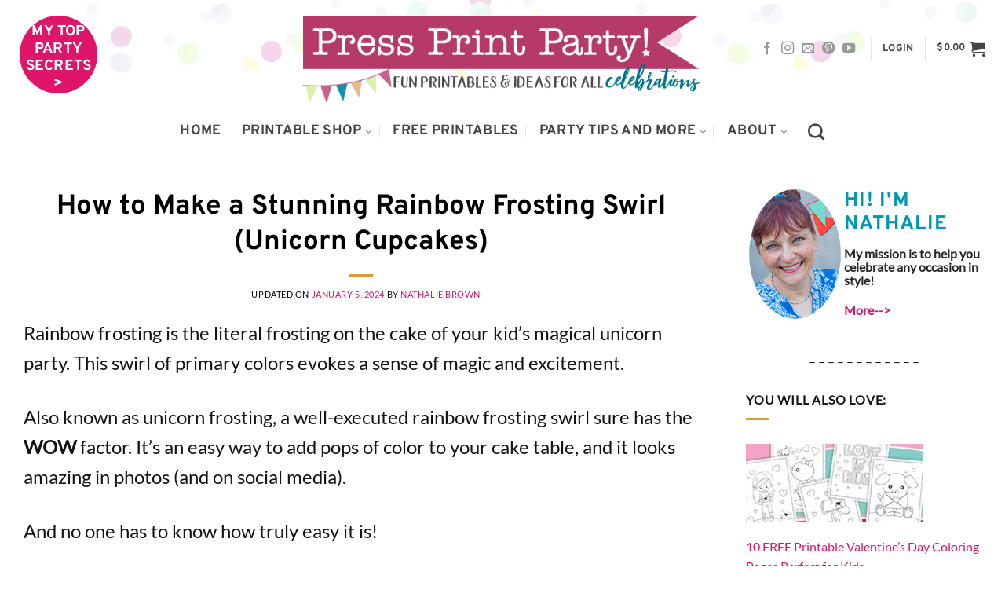

--- FILE ---
content_type: text/html; charset=UTF-8
request_url: https://www.pressprintparty.com/party-eats/rainbow-swirl-frosting-unicorn/
body_size: 64753
content:
<!DOCTYPE html>
<html lang="en-US" prefix="og: https://ogp.me/ns#" class="loading-site no-js">
<head><script class="mv-script-optimized" data-wpacu-script-handle="mv-script-wrapper" type="text/javascript" async="async" fetchpriority="high" data-noptimize="1" data-cfasync="false" src="https://scripts.mediavine.com/tags/press-print-party.js?ver=6.8.3" id="mv-script-wrapper-js"></script>
	<meta charset="UTF-8">
	<link rel="profile" href="https://gmpg.org/xfn/11">
	<link rel="pingback" href="https://www.pressprintparty.com/xmlrpc.php">

	<meta data-name="wpacu-delimiter" data-content="ASSET CLEANUP CRITICAL CSS">		<script type="text/javascript">
			window.flatStyles = window.flatStyles || ''

			window.lightspeedOptimizeStylesheet = function () {
				const currentStylesheet = document.querySelector( '.tcb-lightspeed-style:not([data-ls-optimized])' )

				if ( currentStylesheet ) {
					try {
						if ( currentStylesheet.sheet && currentStylesheet.sheet.cssRules ) {
							if ( window.flatStyles ) {
								if ( this.optimizing ) {
									setTimeout( window.lightspeedOptimizeStylesheet.bind( this ), 24 )
								} else {
									this.optimizing = true;

									let rulesIndex = 0;

									while ( rulesIndex < currentStylesheet.sheet.cssRules.length ) {
										const rule = currentStylesheet.sheet.cssRules[ rulesIndex ]
										/* remove rules that already exist in the page */
										if ( rule.type === CSSRule.STYLE_RULE && window.flatStyles.includes( `${rule.selectorText}{` ) ) {
											currentStylesheet.sheet.deleteRule( rulesIndex )
										} else {
											rulesIndex ++
										}
									}
									/* optimize, mark it such, move to the next file, append the styles we have until now */
									currentStylesheet.setAttribute( 'data-ls-optimized', '1' )

									window.flatStyles += currentStylesheet.innerHTML

									this.optimizing = false
								}
							} else {
								window.flatStyles = currentStylesheet.innerHTML
								currentStylesheet.setAttribute( 'data-ls-optimized', '1' )
							}
						}
					} catch ( error ) {
						console.warn( error )
					}

					if ( currentStylesheet.parentElement.tagName !== 'HEAD' ) {
						/* always make sure that those styles end up in the head */
						const stylesheetID = currentStylesheet.id;
						/**
						 * make sure that there is only one copy of the css
						 * e.g display CSS
						 */
						if ( ( ! stylesheetID || ( stylesheetID && ! document.querySelector( `head #${stylesheetID}` ) ) ) ) {
							document.head.prepend( currentStylesheet )
						} else {
							currentStylesheet.remove();
						}
					}
				}
			}

			window.lightspeedOptimizeFlat = function ( styleSheetElement ) {
				if ( document.querySelectorAll( 'link[href*="thrive_flat.css"]' ).length > 1 ) {
					/* disable this flat if we already have one */
					styleSheetElement.setAttribute( 'disabled', true )
				} else {
					/* if this is the first one, make sure he's in head */
					if ( styleSheetElement.parentElement.tagName !== 'HEAD' ) {
						document.head.append( styleSheetElement )
					}
				}
			}
		</script>
		<link href="https://scripts.mediavine.com/" rel="preconnect" crossorigin=""><link href="https://video.mediavine.com" rel="preconnect" crossorigin=""><link href="https://exchange.mediavine.com" rel="preconnect" crossorigin=""><link href="https://sync.srv.stackadapt.com" rel="preconnect" crossorigin=""><link href="https://dmx.districtm.io" rel="preconnect" crossorigin=""><link href="https://districtm-match.dotomi.com" rel="preconnect" crossorigin=""><link href="https://u.acuityplatform.com" rel="preconnect" crossorigin=""><link href="https://x.bidswitch.net" rel="preconnect" crossorigin=""><link href="https://cdn.districtm.io" rel="preconnect" crossorigin=""><link href="https://bam.nr-data.net" rel="preconnect" crossorigin=""><link href="https://match.adsrvr.org" rel="preconnect" crossorigin=""><script>(function(html){html.className = html.className.replace(/\bno-js\b/,'js')})(document.documentElement);</script>
	<style>img:is([sizes="auto" i], [sizes^="auto," i]) { contain-intrinsic-size: 3000px 1500px }</style>
	<link rel="preload" href="https://www.pressprintparty.com/wp-content/uploads/2019/01/Blog-LOGO-NEWno-confetti.gif" as="image">
<link rel="preload" href="https://www.pressprintparty.com/wp-content/uploads/2019/07/confettilong2.jpg" as="image">
<meta name="viewport" content="width=device-width, initial-scale=1">
<!-- Search Engine Optimization by Rank Math PRO - https://rankmath.com/ -->
<title>How to Make a Rainbow Frosting Swirl (Unicorn Cupcakes Frosting)</title>
<meta name="description" content="Discover the best method to get those rainbow frosting like swirls on your unicorn cupcakes. Easy step by step instructions. Rainbow swirl frosting.">
<meta name="robots" content="follow, index, max-snippet:-1, max-video-preview:-1, max-image-preview:large">
<link rel="canonical" href="https://www.pressprintparty.com/diy/rainbow-swirl-frosting-unicorn/">
<meta property="og:locale" content="en_US">
<meta property="og:type" content="article">
<meta property="og:title" content="How to Make a Rainbow Frosting Swirl (Unicorn Cupcakes Frosting)">
<meta property="og:description" content="Discover the best method to get those rainbow frosting like swirls on your unicorn cupcakes. Easy step by step instructions. Rainbow swirl frosting.">
<meta property="og:url" content="https://www.pressprintparty.com/diy/rainbow-swirl-frosting-unicorn/">
<meta property="og:site_name" content="Press Print Party!">
<meta property="article:publisher" content="http://www.facebook.com/pressprintparty">
<meta property="article:author" content="https://www.facebook.com/pressprintparty">
<meta property="article:section" content="DIY">
<meta property="og:updated_time" content="2024-01-05T16:51:36-08:00">
<meta property="og:image" content="https://www.pressprintparty.com/wp-content/uploads/2018/04/swirl-frosting-featured.jpg">
<meta property="og:image:secure_url" content="https://www.pressprintparty.com/wp-content/uploads/2018/04/swirl-frosting-featured.jpg">
<meta property="og:image:width" content="840">
<meta property="og:image:height" content="441">
<meta property="og:image:alt" content="DIY Rainbow Swirl Frosting (Unicorn Cupcakes) - Press Print Party!">
<meta property="og:image:type" content="image/jpeg">
<meta property="article:published_time" content="2018-04-11T23:49:23-07:00">
<meta property="article:modified_time" content="2024-01-05T16:51:36-08:00">
<meta property="og:video" content="https://www.youtube.com/embed/yzlb_ofx_5Y">
<meta property="video:duration" content="63">
<meta property="ya:ovs:upload_date" content="2018-04-08">
<meta property="ya:ovs:allow_embed" content="true">
<meta name="twitter:card" content="summary_large_image">
<meta name="twitter:title" content="How to Make a Rainbow Frosting Swirl (Unicorn Cupcakes Frosting)">
<meta name="twitter:description" content="Discover the best method to get those rainbow frosting like swirls on your unicorn cupcakes. Easy step by step instructions. Rainbow swirl frosting.">
<meta name="twitter:site" content="@pressprintparty">
<meta name="twitter:creator" content="@pressprintparty">
<meta name="twitter:image" content="https://www.pressprintparty.com/wp-content/uploads/2018/04/swirl-frosting-featured.jpg">
<meta name="twitter:label1" content="Written by">
<meta name="twitter:data1" content="Nathalie Brown">
<meta name="twitter:label2" content="Time to read">
<meta name="twitter:data2" content="6 minutes">
<script type="application/ld+json" class="rank-math-schema-pro">{"@context":"https://schema.org","@graph":[{"@type":"Organization","@id":"https://www.pressprintparty.com/#organization","name":"Press Print Party!","url":"https://www.pressprintparty.com","sameAs":["http://www.facebook.com/pressprintparty","https://twitter.com/pressprintparty"],"logo":{"@type":"ImageObject","@id":"https://www.pressprintparty.com/#logo","url":"https://www.pressprintparty.com/wp-content/uploads/2020/07/PPPlogo.jpg","contentUrl":"https://www.pressprintparty.com/wp-content/uploads/2020/07/PPPlogo.jpg","caption":"Press Print Party!","inLanguage":"en-US","width":"600","height":"600"}},{"@type":"WebSite","@id":"https://www.pressprintparty.com/#website","url":"https://www.pressprintparty.com","name":"Press Print Party!","publisher":{"@id":"https://www.pressprintparty.com/#organization"},"inLanguage":"en-US"},{"@type":"ImageObject","@id":"https://www.pressprintparty.com/wp-content/uploads/2018/04/swirl-frosting-featured.jpg","url":"https://www.pressprintparty.com/wp-content/uploads/2018/04/swirl-frosting-featured.jpg","width":"840","height":"441","caption":"DIY Rainbow Swirl Frosting (Unicorn Cupcakes) - Press Print Party!","inLanguage":"en-US"},{"@type":"BreadcrumbList","@id":"https://www.pressprintparty.com/diy/rainbow-swirl-frosting-unicorn/#breadcrumb","itemListElement":[{"@type":"ListItem","position":"1","item":{"@id":"https://www.pressprintparty.com","name":"Home"}},{"@type":"ListItem","position":"2","item":{"@id":"https://www.pressprintparty.com/diy/","name":"DIY"}},{"@type":"ListItem","position":"3","item":{"@id":"https://www.pressprintparty.com/diy/rainbow-swirl-frosting-unicorn/","name":"How to Make a Stunning Rainbow Frosting Swirl (Unicorn Cupcakes)"}}]},{"@type":"WebPage","@id":"https://www.pressprintparty.com/diy/rainbow-swirl-frosting-unicorn/#webpage","url":"https://www.pressprintparty.com/diy/rainbow-swirl-frosting-unicorn/","name":"How to Make a Rainbow Frosting Swirl (Unicorn Cupcakes Frosting)","datePublished":"2018-04-11T23:49:23-07:00","dateModified":"2024-01-05T16:51:36-08:00","isPartOf":{"@id":"https://www.pressprintparty.com/#website"},"primaryImageOfPage":{"@id":"https://www.pressprintparty.com/wp-content/uploads/2018/04/swirl-frosting-featured.jpg"},"inLanguage":"en-US","breadcrumb":{"@id":"https://www.pressprintparty.com/diy/rainbow-swirl-frosting-unicorn/#breadcrumb"}},{"@type":"Person","@id":"https://www.pressprintparty.com/author/admin/","name":"Nathalie Brown","url":"https://www.pressprintparty.com/author/admin/","image":{"@type":"ImageObject","@id":"https://secure.gravatar.com/avatar/9c23d4fba5ecf745d88fa1dac87e8f4538d0285b0db8dc78151753350d31c557?s=96&amp;d=mm&amp;r=g","url":"https://secure.gravatar.com/avatar/9c23d4fba5ecf745d88fa1dac87e8f4538d0285b0db8dc78151753350d31c557?s=96&amp;d=mm&amp;r=g","caption":"Nathalie Brown","inLanguage":"en-US"},"sameAs":["https://www.pressprintparty.com/about/","https://www.facebook.com/pressprintparty"],"worksFor":{"@id":"https://www.pressprintparty.com/#organization"}},{"headline":"How to Make a Rainbow Frosting Swirl (Unicorn Cupcakes Frosting)","description":"Discover the best method to get those rainbow frosting like swirls on your unicorn cupcakes. Easy step by step instructions. Rainbow swirl frosting.","datePublished":"2018-04-11T23:49:23-07:00","dateModified":"2024-01-05T16:51:36-08:00","image":{"@id":"https://www.pressprintparty.com/wp-content/uploads/2018/04/swirl-frosting-featured.jpg"},"author":{"@id":"https://www.pressprintparty.com/author/admin/","name":"Nathalie Brown"},"@type":"BlogPosting","name":"How to Make a Rainbow Frosting Swirl (Unicorn Cupcakes Frosting)","articleSection":"Cakes, DIY, Party Eats, Unicorn Party","@id":"https://www.pressprintparty.com/diy/rainbow-swirl-frosting-unicorn/#schema-483094","isPartOf":{"@id":"https://www.pressprintparty.com/diy/rainbow-swirl-frosting-unicorn/#webpage"},"publisher":{"@id":"https://www.pressprintparty.com/#organization"},"inLanguage":"en-US","mainEntityOfPage":{"@id":"https://www.pressprintparty.com/diy/rainbow-swirl-frosting-unicorn/#webpage"}},{"@type":"VideoObject","name":"Easy Rainbow Swirl Frosting Technique Tutorial Video - (Unicorn Party Cake &amp; Cupcakes)","description":"Check out the blog post for more details: https://www.pressprintparty.com/diy/rainbow-swirl-frosting-unicorn/Well executed rainbow swirl frosting sure has th...","uploadDate":"2018-04-08","thumbnailUrl":"https://www.pressprintparty.com/wp-content/uploads/2022/12/easy-rainbow-swirl-frosting-tech.jpg","embedUrl":"https://www.youtube.com/embed/yzlb_ofx_5Y","duration":"PT1M3S","width":"1280","height":"720","isFamilyFriendly":"True","@id":"https://www.pressprintparty.com/diy/rainbow-swirl-frosting-unicorn/#schema-483095","isPartOf":{"@id":"https://www.pressprintparty.com/diy/rainbow-swirl-frosting-unicorn/#webpage"},"publisher":{"@id":"https://www.pressprintparty.com/#organization"},"inLanguage":"en-US","mainEntityOfPage":{"@id":"https://www.pressprintparty.com/diy/rainbow-swirl-frosting-unicorn/#webpage"}}]}</script>
<!-- /Rank Math WordPress SEO plugin -->

<link rel="dns-prefetch" href="//scripts.mediavine.com">

<link rel="prefetch" href="https://www.pressprintparty.com/wp-content/themes/flatsome/assets/js/flatsome.js?ver=e2eddd6c228105dac048">
<link rel="prefetch" href="https://www.pressprintparty.com/wp-content/themes/flatsome/assets/js/chunk.slider.js?ver=3.20.2">
<link rel="prefetch" href="https://www.pressprintparty.com/wp-content/themes/flatsome/assets/js/chunk.popups.js?ver=3.20.2">
<link rel="prefetch" href="https://www.pressprintparty.com/wp-content/themes/flatsome/assets/js/chunk.tooltips.js?ver=3.20.2">
<link rel="prefetch" href="https://www.pressprintparty.com/wp-content/themes/flatsome/assets/js/woocommerce.js?ver=1c9be63d628ff7c3ff4c">
<link rel="alternate" type="application/rss+xml" title="Press Print Party » Feed" href="https://www.pressprintparty.com/feed/">
<link rel="alternate" type="application/rss+xml" title="Press Print Party » Comments Feed" href="https://www.pressprintparty.com/comments/feed/">
<script type="text/javascript" id="wpp-js" src="https://www.pressprintparty.com/wp-content/plugins/wordpress-popular-posts/assets/js/wpp.min.js?ver=7.3.6" data-sampling="1" data-sampling-rate="20" data-api-url="https://www.pressprintparty.com/wp-json/wordpress-popular-posts" data-post-id="34793" data-token="2747d2a779" data-lang="0" data-debug="0"></script>
<link rel="alternate" type="application/rss+xml" title="Press Print Party » How to Make a Stunning Rainbow Frosting Swirl (Unicorn Cupcakes) Comments Feed" href="https://www.pressprintparty.com/diy/rainbow-swirl-frosting-unicorn/feed/">
<link id="omgf-preload-0" rel="preload" href="//www.pressprintparty.com/wp-content/uploads/omgf/flatsome-googlefonts-ul-pk6zm/overpass-normal-400.woff2?ver=1657692721" as="font" type="font/woff2" crossorigin="">
<link id="omgf-preload-1" rel="preload" href="//www.pressprintparty.com/wp-content/uploads/omgf/flatsome-googlefonts-ul-pk6zm/lato-normal-400.woff2?ver=1657692721" as="font" type="font/woff2" crossorigin="">
<script>(()=>{"use strict";const e=[400,500,600,700,800,900],t=e=>`wprm-min-${e}`,n=e=>`wprm-max-${e}`,s=new Set,o="ResizeObserver"in window,r=o?new ResizeObserver((e=>{for(const t of e)c(t.target)})):null,i=.5/(window.devicePixelRatio||1);function c(s){const o=s.getBoundingClientRect().width||0;for(let r=0;r<e.length;r++){const c=e[r],a=o<=c+i;o>c+i?s.classList.add(t(c)):s.classList.remove(t(c)),a?s.classList.add(n(c)):s.classList.remove(n(c))}}function a(e){s.has(e)||(s.add(e),r&&r.observe(e),c(e))}!function(e=document){e.querySelectorAll(".wprm-recipe").forEach(a)}();if(new MutationObserver((e=>{for(const t of e)for(const e of t.addedNodes)e instanceof Element&&(e.matches?.(".wprm-recipe")&&a(e),e.querySelectorAll?.(".wprm-recipe").forEach(a))})).observe(document.documentElement,{childList:!0,subtree:!0}),!o){let e=0;addEventListener("resize",(()=>{e&&cancelAnimationFrame(e),e=requestAnimationFrame((()=>s.forEach(c)))}),{passive:!0})}})();</script><link data-wpacu-style-handle="woosb-blocks" rel="stylesheet" id="woosb-blocks-css" href="https://www.pressprintparty.com/wp-content/plugins/woo-product-bundle/assets/css/blocks.css?ver=8.4.1" type="text/css" media="all">
<style id="wp-emoji-styles-inline-css" type="text/css">

	img.wp-smiley, img.emoji {
		display: inline !important;
		border: none !important;
		box-shadow: none !important;
		height: 1em !important;
		width: 1em !important;
		margin: 0 0.07em !important;
		vertical-align: -0.1em !important;
		background: none !important;
		padding: 0 !important;
	}
</style>
<style id="wp-block-library-inline-css" type="text/css">
:root{--wp-admin-theme-color:#007cba;--wp-admin-theme-color--rgb:0,124,186;--wp-admin-theme-color-darker-10:#006ba1;--wp-admin-theme-color-darker-10--rgb:0,107,161;--wp-admin-theme-color-darker-20:#005a87;--wp-admin-theme-color-darker-20--rgb:0,90,135;--wp-admin-border-width-focus:2px;--wp-block-synced-color:#7a00df;--wp-block-synced-color--rgb:122,0,223;--wp-bound-block-color:var(--wp-block-synced-color)}@media (min-resolution:192dpi){:root{--wp-admin-border-width-focus:1.5px}}.wp-element-button{cursor:pointer}:root{--wp--preset--font-size--normal:16px;--wp--preset--font-size--huge:42px}:root .has-very-light-gray-background-color{background-color:#eee}:root .has-very-dark-gray-background-color{background-color:#313131}:root .has-very-light-gray-color{color:#eee}:root .has-very-dark-gray-color{color:#313131}:root .has-vivid-green-cyan-to-vivid-cyan-blue-gradient-background{background:linear-gradient(135deg,#00d084,#0693e3)}:root .has-purple-crush-gradient-background{background:linear-gradient(135deg,#34e2e4,#4721fb 50%,#ab1dfe)}:root .has-hazy-dawn-gradient-background{background:linear-gradient(135deg,#faaca8,#dad0ec)}:root .has-subdued-olive-gradient-background{background:linear-gradient(135deg,#fafae1,#67a671)}:root .has-atomic-cream-gradient-background{background:linear-gradient(135deg,#fdd79a,#004a59)}:root .has-nightshade-gradient-background{background:linear-gradient(135deg,#330968,#31cdcf)}:root .has-midnight-gradient-background{background:linear-gradient(135deg,#020381,#2874fc)}.has-regular-font-size{font-size:1em}.has-larger-font-size{font-size:2.625em}.has-normal-font-size{font-size:var(--wp--preset--font-size--normal)}.has-huge-font-size{font-size:var(--wp--preset--font-size--huge)}.has-text-align-center{text-align:center}.has-text-align-left{text-align:left}.has-text-align-right{text-align:right}#end-resizable-editor-section{display:none}.aligncenter{clear:both}.items-justified-left{justify-content:flex-start}.items-justified-center{justify-content:center}.items-justified-right{justify-content:flex-end}.items-justified-space-between{justify-content:space-between}.screen-reader-text{border:0;clip-path:inset(50%);height:1px;margin:-1px;overflow:hidden;padding:0;position:absolute;width:1px;word-wrap:normal!important}.screen-reader-text:focus{background-color:#ddd;clip-path:none;color:#444;display:block;font-size:1em;height:auto;left:5px;line-height:normal;padding:15px 23px 14px;text-decoration:none;top:5px;width:auto;z-index:100000}html :where(.has-border-color){border-style:solid}html :where([style*=border-top-color]){border-top-style:solid}html :where([style*=border-right-color]){border-right-style:solid}html :where([style*=border-bottom-color]){border-bottom-style:solid}html :where([style*=border-left-color]){border-left-style:solid}html :where([style*=border-width]){border-style:solid}html :where([style*=border-top-width]){border-top-style:solid}html :where([style*=border-right-width]){border-right-style:solid}html :where([style*=border-bottom-width]){border-bottom-style:solid}html :where([style*=border-left-width]){border-left-style:solid}html :where(img[class*=wp-image-]){height:auto;max-width:100%}:where(figure){margin:0 0 1em}html :where(.is-position-sticky){--wp-admin--admin-bar--position-offset:var(--wp-admin--admin-bar--height,0px)}@media screen and (max-width:600px){html :where(.is-position-sticky){--wp-admin--admin-bar--position-offset:0px}}
</style>
<link data-wpacu-style-handle="cr-frontend-css" rel="stylesheet" id="cr-frontend-css-css" href="https://www.pressprintparty.com/wp-content/plugins/customer-reviews-woocommerce/css/frontend.css?ver=5.87.0" type="text/css" media="all">
<link data-wpacu-style-handle="cpsh-shortcodes" rel="stylesheet" id="cpsh-shortcodes-css" href="https://www.pressprintparty.com/wp-content/plugins/column-shortcodes//assets/css/shortcodes.css?ver=1.0.1" type="text/css" media="all">
<link data-wpacu-style-handle="jpibfi-style" rel="stylesheet" id="jpibfi-style-css" href="https://www.pressprintparty.com/wp-content/plugins/jquery-pin-it-button-for-images/css/client.css?ver=3.0.6" type="text/css" media="all">
<link data-wpacu-style-handle="tve_leads_forms" rel="stylesheet" id="tve_leads_forms-css" href="//www.pressprintparty.com/wp-content/plugins/thrive-leads/editor-layouts/css/frontend.css?ver=10.8.4" type="text/css" media="all">
<style id="woocommerce-inline-inline-css" type="text/css">
.woocommerce form .form-row .required { visibility: visible; }
</style>
<link data-wpacu-style-handle="wprm-template" rel="stylesheet" id="wprm-template-css" href="https://www.pressprintparty.com/wp-content/plugins/wp-recipe-maker/templates/recipe/legacy/simple/simple.min.css?ver=10.1.1" type="text/css" media="all">
<link data-wpacu-style-handle="wordpress-popular-posts-css" rel="stylesheet" id="wordpress-popular-posts-css-css" href="https://www.pressprintparty.com/wp-content/plugins/wordpress-popular-posts/assets/css/wpp.css?ver=7.3.6" type="text/css" media="all">
<link data-wpacu-style-handle="brands-styles" rel="stylesheet" id="brands-styles-css" href="https://www.pressprintparty.com/wp-content/plugins/woocommerce/assets/css/brands.css?ver=10.3.7" type="text/css" media="all">
<link data-wpacu-style-handle="woosb-frontend" rel="stylesheet" id="woosb-frontend-css" href="https://www.pressprintparty.com/wp-content/plugins/woo-product-bundle/assets/css/frontend.css?ver=8.4.1" type="text/css" media="all">
<link data-wpacu-style-handle="photoswipe" rel="stylesheet" id="photoswipe-css" href="https://www.pressprintparty.com/wp-content/plugins/woocommerce/assets/css/photoswipe/photoswipe.min.css?ver=10.3.7" type="text/css" media="all">
<link data-wpacu-style-handle="photoswipe-default-skin" rel="stylesheet" id="photoswipe-default-skin-css" href="https://www.pressprintparty.com/wp-content/plugins/woocommerce/assets/css/photoswipe/default-skin/default-skin.min.css?ver=10.3.7" type="text/css" media="all">
<link data-wpacu-style-handle="hurrytimer" rel="stylesheet" id="hurrytimer-css" href="https://www.pressprintparty.com/wp-content/uploads/hurrytimer/css/6ee5649382376389.css?ver=6.8.3" type="text/css" media="all">
<link data-wpacu-style-handle="flatsome-main" rel="stylesheet" id="flatsome-main-css" href="https://www.pressprintparty.com/wp-content/themes/flatsome/assets/css/flatsome.css?ver=3.20.2" type="text/css" media="all">
<style id="flatsome-main-inline-css" type="text/css">
@font-face {
				font-family: "fl-icons";
				font-display: block;
				src: url(https://www.pressprintparty.com/wp-content/themes/flatsome/assets/css/icons/fl-icons.eot?v=3.20.2);
				src:
					url(https://www.pressprintparty.com/wp-content/themes/flatsome/assets/css/icons/fl-icons.eot#iefix?v=3.20.2) format("embedded-opentype"),
					url(https://www.pressprintparty.com/wp-content/themes/flatsome/assets/css/icons/fl-icons.woff2?v=3.20.2) format("woff2"),
					url(https://www.pressprintparty.com/wp-content/themes/flatsome/assets/css/icons/fl-icons.ttf?v=3.20.2) format("truetype"),
					url(https://www.pressprintparty.com/wp-content/themes/flatsome/assets/css/icons/fl-icons.woff?v=3.20.2) format("woff"),
					url(https://www.pressprintparty.com/wp-content/themes/flatsome/assets/css/icons/fl-icons.svg?v=3.20.2#fl-icons) format("svg");
			}
</style>
<link data-wpacu-style-handle="flatsome-shop" rel="stylesheet" id="flatsome-shop-css" href="https://www.pressprintparty.com/wp-content/themes/flatsome/assets/css/flatsome-shop.css?ver=3.20.2" type="text/css" media="all">
<link data-wpacu-style-handle="flatsome-style" rel="stylesheet" id="flatsome-style-css" href="https://www.pressprintparty.com/wp-content/themes/flatsome-child/style.css?ver=3.0" type="text/css" media="all">
<style id="rocket-lazyload-inline-css" type="text/css">
.rll-youtube-player{position:relative;padding-bottom:56.23%;height:0;overflow:hidden;max-width:100%;}.rll-youtube-player:focus-within{outline: 2px solid currentColor;outline-offset: 5px;}.rll-youtube-player iframe{position:absolute;top:0;left:0;width:100%;height:100%;z-index:100;background:0 0}.rll-youtube-player img{bottom:0;display:block;left:0;margin:auto;max-width:100%;width:100%;position:absolute;right:0;top:0;border:none;height:auto;-webkit-transition:.4s all;-moz-transition:.4s all;transition:.4s all}.rll-youtube-player img:hover{-webkit-filter:brightness(75%)}.rll-youtube-player .play{height:100%;width:100%;left:0;top:0;position:absolute;background:url(https://www.pressprintparty.com/wp-content/plugins/wp-rocket/assets/img/youtube.png) no-repeat center;background-color: transparent !important;cursor:pointer;border:none;}
</style>
<link data-wpacu-style-handle="select2" rel="stylesheet" id="select2-css" href="https://www.pressprintparty.com/wp-content/plugins/woocommerce/assets/css/select2.css?ver=10.3.7" type="text/css" media="all">
<link data-wpacu-style-handle="factory-fontawesome" rel="stylesheet" id="factory-fontawesome-css" href="https://www.pressprintparty.com/wp-content/themes/flatsome-child/mill_font_awesome.css?ver=6.8.3" type="text/css" media="all">
<script data-wpacu-jquery-core-handle="1" data-wpacu-script-handle="jquery-core" type="text/javascript" src="https://www.pressprintparty.com/wp-includes/js/jquery/jquery.min.js?ver=3.7.1" id="jquery-core-js"></script>
<script data-wpacu-jquery-migrate-handle="1" data-wpacu-script-handle="jquery-migrate" type="text/javascript" src="https://www.pressprintparty.com/wp-includes/js/jquery/jquery-migrate.min.js?ver=3.4.1" id="jquery-migrate-js"></script>
<script type="text/javascript" id="jquery-js-after">
/* <![CDATA[ */

					function optimocha_getCookie(name) {
						var v = document.cookie.match("(^|;) ?" + name + "=([^;]*)(;|$)");
						return v ? v[2] : null;
					}

					function optimocha_check_wc_cart_script() {
					var cart_src = "https://www.pressprintparty.com/wp-content/plugins/woocommerce/assets/js/frontend/cart-fragments.min.js";
					var script_id = "optimocha_loaded_wc_cart_fragments";

						if( document.getElementById(script_id) !== null ) {
							return false;
						}

						if( optimocha_getCookie("woocommerce_cart_hash") ) {
							var script = document.createElement("script");
							script.id = script_id;
							script.src = cart_src;
							script.async = true;
							document.head.appendChild(script);
						}
					}

					optimocha_check_wc_cart_script();
					document.addEventListener("click", function(){setTimeout(optimocha_check_wc_cart_script,1000);});
					
/* ]]> */
</script>

<script data-wpacu-script-handle="jquery-ui-core" type="text/javascript" src="https://www.pressprintparty.com/wp-includes/js/jquery/ui/core.min.js?ver=1.13.3" id="jquery-ui-core-js"></script>
<script data-wpacu-script-handle="jquery-ui-menu" type="text/javascript" src="https://www.pressprintparty.com/wp-includes/js/jquery/ui/menu.min.js?ver=1.13.3" id="jquery-ui-menu-js"></script>
<script data-wpacu-script-handle="wp-dom-ready" type="text/javascript" src="https://www.pressprintparty.com/wp-includes/js/dist/dom-ready.min.js?ver=f77871ff7694fffea381" id="wp-dom-ready-js"></script>
<script data-wpacu-script-handle="wp-hooks" type="text/javascript" src="https://www.pressprintparty.com/wp-includes/js/dist/hooks.min.js?ver=4d63a3d491d11ffd8ac6" id="wp-hooks-js"></script>
<script data-wpacu-script-handle="wp-i18n" type="text/javascript" src="https://www.pressprintparty.com/wp-includes/js/dist/i18n.min.js?ver=5e580eb46a90c2b997e6" id="wp-i18n-js"></script>
<script data-wpacu-script-handle="wp-i18n" type="text/javascript" id="wp-i18n-js-after">
/* <![CDATA[ */
wp.i18n.setLocaleData( { 'text direction\u0004ltr': [ 'ltr' ] } );
/* ]]> */
</script>
<script data-wpacu-script-handle="wp-a11y" type="text/javascript" src="https://www.pressprintparty.com/wp-includes/js/dist/a11y.min.js?ver=3156534cc54473497e14" id="wp-a11y-js"></script>
<script data-wpacu-script-handle="jquery-ui-autocomplete" type="text/javascript" src="https://www.pressprintparty.com/wp-includes/js/jquery/ui/autocomplete.min.js?ver=1.13.3" id="jquery-ui-autocomplete-js"></script>
<script data-wpacu-script-handle="imagesloaded" type="text/javascript" src="https://www.pressprintparty.com/wp-includes/js/imagesloaded.min.js?ver=5.0.0" id="imagesloaded-js"></script>
<script data-wpacu-script-handle="masonry" type="text/javascript" src="https://www.pressprintparty.com/wp-includes/js/masonry.min.js?ver=4.2.2" id="masonry-js"></script>
<script data-wpacu-script-handle="jquery-masonry" type="text/javascript" src="https://www.pressprintparty.com/wp-includes/js/jquery/jquery.masonry.min.js?ver=3.1.2b" id="jquery-masonry-js"></script>
<script type="text/javascript" id="tve_frontend-js-extra">
/* <![CDATA[ */
var tve_frontend_options = {"is_editor_page":"","page_events":[],"is_single":"1","ajaxurl":"https:\/\/www.pressprintparty.com\/wp-admin\/admin-ajax.php","social_fb_app_id":"","dash_url":"https:\/\/www.pressprintparty.com\/wp-content\/plugins\/thrive-leads\/thrive-dashboard","translations":{"Copy":"Copy"},"post_id":"34793","user_profile_nonce":"1e1c6d1ca1","ip":"54.236.1.54","current_user":[],"post_title":"How to Make a Stunning Rainbow Frosting Swirl (Unicorn Cupcakes)","post_type":"post","post_url":"https:\/\/www.pressprintparty.com\/diy\/rainbow-swirl-frosting-unicorn\/","is_lp":"","post_request_data":[],"woo_rest_routes":{"shop":"https:\/\/www.pressprintparty.com\/wp-json\/tcb\/v1\/woo\/render_shop","product_categories":"https:\/\/www.pressprintparty.com\/wp-json\/tcb\/v1\/woo\/render_product_categories","product_variations":"https:\/\/www.pressprintparty.com\/wp-json\/tcb\/v1\/woo\/variations"},"conditional_display":{"is_tooltip_dismissed":false}};
/* ]]> */
</script>
<script data-wpacu-script-handle="tve_frontend" type="text/javascript" src="https://www.pressprintparty.com/wp-content/plugins/thrive-leads/tcb/editor/js/dist/modules/general.min.js?ver=10.8.4" id="tve_frontend-js"></script>
<script data-wpacu-script-handle="wc-jquery-blockui" type="text/javascript" src="https://www.pressprintparty.com/wp-content/plugins/woocommerce/assets/js/jquery-blockui/jquery.blockUI.min.js?ver=2.7.0-wc.10.3.7" id="wc-jquery-blockui-js" data-wp-strategy="defer"></script>
<script type="text/javascript" id="wc-add-to-cart-js-extra">
/* <![CDATA[ */
var wc_add_to_cart_params = {"ajax_url":"\/wp-admin\/admin-ajax.php","wc_ajax_url":"\/?wc-ajax=%%endpoint%%","i18n_view_cart":"View cart","cart_url":"https:\/\/www.pressprintparty.com\/cart\/","is_cart":"","cart_redirect_after_add":"no"};
/* ]]> */
</script>
<script data-wpacu-script-handle="wc-add-to-cart" type="text/javascript" src="https://www.pressprintparty.com/wp-content/plugins/woocommerce/assets/js/frontend/add-to-cart.min.js?ver=10.3.7" id="wc-add-to-cart-js" defer="defer" data-wp-strategy="defer"></script>
<script data-wpacu-script-handle="wc-js-cookie" type="text/javascript" src="https://www.pressprintparty.com/wp-content/plugins/woocommerce/assets/js/js-cookie/js.cookie.min.js?ver=2.1.4-wc.10.3.7" id="wc-js-cookie-js" data-wp-strategy="defer"></script>
<script data-wpacu-script-handle="wc-photoswipe" type="text/javascript" src="https://www.pressprintparty.com/wp-content/plugins/woocommerce/assets/js/photoswipe/photoswipe.min.js?ver=4.1.1-wc.10.3.7" id="wc-photoswipe-js" defer="defer" data-wp-strategy="defer"></script>
<script data-wpacu-script-handle="wc-photoswipe-ui-default" type="text/javascript" src="https://www.pressprintparty.com/wp-content/plugins/woocommerce/assets/js/photoswipe/photoswipe-ui-default.min.js?ver=4.1.1-wc.10.3.7" id="wc-photoswipe-ui-default-js" defer="defer" data-wp-strategy="defer"></script>
<script data-wpacu-script-handle="selectWoo" type="text/javascript" src="https://www.pressprintparty.com/wp-content/plugins/woocommerce/assets/js/selectWoo/selectWoo.full.min.js?ver=1.0.9-wc.10.3.7" id="selectWoo-js" defer="defer" data-wp-strategy="defer"></script>
<link rel="https://api.w.org/" href="https://www.pressprintparty.com/wp-json/"><link rel="alternate" title="JSON" type="application/json" href="https://www.pressprintparty.com/wp-json/wp/v2/posts/34793"><link rel="alternate" title="oEmbed (JSON)" type="application/json+oembed" href="https://www.pressprintparty.com/wp-json/oembed/1.0/embed?url=https%3A%2F%2Fwww.pressprintparty.com%2Fdiy%2Frainbow-swirl-frosting-unicorn%2F">
<link rel="alternate" title="oEmbed (XML)" type="text/xml+oembed" href="https://www.pressprintparty.com/wp-json/oembed/1.0/embed?url=https%3A%2F%2Fwww.pressprintparty.com%2Fdiy%2Frainbow-swirl-frosting-unicorn%2F&format=xml">
<meta name="p:domain_verify" content="fc113d3d3e9220cd4c15da845e110b49">

<!-- Google tag (gtag.js) -->
<script async src="https://www.googletagmanager.com/gtag/js?id=G-GTQ4SRCT3J"></script>
<script>
  window.dataLayer = window.dataLayer || [];
  function gtag(){dataLayer.push(arguments);}
  gtag('js', new Date());

gtag('config', 'UA-93505862-1');  
gtag('config', 'G-GTQ4SRCT3J');
</script>
<style type="text/css">
	a.pinit-button.custom span {
		}

	.pinit-hover {
		opacity: 0.8 !important;
		filter: alpha(opacity=80) !important;
	}
	a.pinit-button {
	border-bottom: 0 !important;
	box-shadow: none !important;
	margin-bottom: 0 !important;
}
a.pinit-button::after {
    display: none;
}</style>
				<style>
			:root {
				--mv-create-radius: 3px;
			}
		</style>
				<style>
				.mv-create-card {
					font-size: 1em;
--mv-create-base-font-size: 1em;
--mv-create-title-primary: 1.875em;
--mv-create-title-secondary: 1.5em;
--mv-create-subtitles: 1.125em
--mv-create-base: #41A4A9 !important;
--mv-create-secondary-base: #DB4F3E !important;
--mv-create-alt-hover: #5d9c9f !important;
--mv-create-alt: #e27265 !important;
--mv-create-secondary-alt-hover: #bf655b !important;
--mv-create-secondary-text: #fff !important;
--mv-create-secondary-base-trans: rgba(219, 79, 62, 0.8) !important;
--mv-star-fill: #eda79f !important;
--mv-star-fill-hover: #DB4F3E !important;				}
			</style>
		<style type="text/css"> html body .wprm-recipe-container { color: #333333; } html body .wprm-recipe-container a.wprm-recipe-print { color: #333333; } html body .wprm-recipe-container a.wprm-recipe-print:hover { color: #333333; } html body .wprm-recipe-container .wprm-recipe { background-color: #ffffff; } html body .wprm-recipe-container .wprm-recipe { border-color: #88aa00; } html body .wprm-recipe-container .wprm-recipe-tastefully-simple .wprm-recipe-time-container { border-color: #88aa00; } html body .wprm-recipe-container .wprm-recipe .wprm-color-border { border-color: #88aa00; } html body .wprm-recipe-container a { color: #3498db; } html body .wprm-recipe-container .wprm-recipe-tastefully-simple .wprm-recipe-name { color: #000000; } html body .wprm-recipe-container .wprm-recipe-tastefully-simple .wprm-recipe-header { color: #000000; } html body .wprm-recipe-container h1 { color: #000000; } html body .wprm-recipe-container h2 { color: #000000; } html body .wprm-recipe-container h3 { color: #000000; } html body .wprm-recipe-container h4 { color: #000000; } html body .wprm-recipe-container h5 { color: #000000; } html body .wprm-recipe-container h6 { color: #000000; } html body .wprm-recipe-container svg path { fill: #cc6699; } html body .wprm-recipe-container svg rect { fill: #cc6699; } html body .wprm-recipe-container svg polygon { stroke: #cc6699; } html body .wprm-recipe-container .wprm-rating-star-full svg polygon { fill: #cc6699; } html body .wprm-recipe-container .wprm-recipe .wprm-color-accent { background-color: #cc6699; } html body .wprm-recipe-container .wprm-recipe .wprm-color-accent { color: #ffffff; } html body .wprm-recipe-container .wprm-recipe .wprm-color-accent a.wprm-recipe-print { color: #ffffff; } html body .wprm-recipe-container .wprm-recipe .wprm-color-accent a.wprm-recipe-print:hover { color: #ffffff; } html body .wprm-recipe-container .wprm-recipe-colorful .wprm-recipe-header { background-color: #cc6699; } html body .wprm-recipe-container .wprm-recipe-colorful .wprm-recipe-header { color: #ffffff; } html body .wprm-recipe-container .wprm-recipe-colorful .wprm-recipe-meta > div { background-color: #3498db; } html body .wprm-recipe-container .wprm-recipe-colorful .wprm-recipe-meta > div { color: #ffffff; } html body .wprm-recipe-container .wprm-recipe-colorful .wprm-recipe-meta > div a.wprm-recipe-print { color: #ffffff; } html body .wprm-recipe-container .wprm-recipe-colorful .wprm-recipe-meta > div a.wprm-recipe-print:hover { color: #ffffff; } .wprm-rating-star svg polygon { stroke: #cc6699; } .wprm-rating-star.wprm-rating-star-full svg polygon { fill: #cc6699; } html body .wprm-recipe-container .wprm-recipe-instruction-image { text-align: left; } html body .wprm-recipe-container li.wprm-recipe-ingredient { list-style-type: disc; } html body .wprm-recipe-container li.wprm-recipe-instruction { list-style-type: decimal; } .tippy-box[data-theme~="wprm"] { background-color: #333333; color: #FFFFFF; } .tippy-box[data-theme~="wprm"][data-placement^="top"] > .tippy-arrow::before { border-top-color: #333333; } .tippy-box[data-theme~="wprm"][data-placement^="bottom"] > .tippy-arrow::before { border-bottom-color: #333333; } .tippy-box[data-theme~="wprm"][data-placement^="left"] > .tippy-arrow::before { border-left-color: #333333; } .tippy-box[data-theme~="wprm"][data-placement^="right"] > .tippy-arrow::before { border-right-color: #333333; } .tippy-box[data-theme~="wprm"] a { color: #FFFFFF; } .wprm-comment-rating svg { width: 18px !important; height: 18px !important; } img.wprm-comment-rating { width: 90px !important; height: 18px !important; } body { --comment-rating-star-color: #dd9933; } body { --wprm-popup-font-size: 16px; } body { --wprm-popup-background: #ffffff; } body { --wprm-popup-title: #000000; } body { --wprm-popup-content: #444444; } body { --wprm-popup-button-background: #444444; } body { --wprm-popup-button-text: #ffffff; }</style><style type="text/css">.wprm-glossary-term {color: #5A822B;text-decoration: underline;cursor: help;}</style><meta name="p:domain_verify" content="fc113d3d3e9220cd4c15da845e110b49"><meta property="og:url" content="https://www.pressprintparty.com/diy/rainbow-swirl-frosting-unicorn/"><meta property="og:site_name" content="Press Print Party"><meta property="og:type" content="article"><meta property="og:title" content="How to Make a Stunning Rainbow Frosting Swirl (Unicorn Cupcakes)"><meta property="og:image" content="https://www.pressprintparty.com/wp-content/uploads/2018/04/swirl-frosting-featured.jpg">            <style id="wpp-loading-animation-styles">@-webkit-keyframes bgslide{from{background-position-x:0}to{background-position-x:-200%}}@keyframes bgslide{from{background-position-x:0}to{background-position-x:-200%}}.wpp-widget-block-placeholder,.wpp-shortcode-placeholder{margin:0 auto;width:60px;height:3px;background:#dd3737;background:linear-gradient(90deg,#dd3737 0%,#571313 10%,#dd3737 100%);background-size:200% auto;border-radius:3px;-webkit-animation:bgslide 1s infinite linear;animation:bgslide 1s infinite linear}</style>
            <!-- Google site verification - Google for WooCommerce -->
<meta name="google-site-verification" content="HORmalT7ntOdfMI2uaoaZI51ZCFubffpcPU_c6-ptmg">
<style type="text/css" id="tve_global_variables">:root{--tcb-background-author-image:url(https://secure.gravatar.com/avatar/9c23d4fba5ecf745d88fa1dac87e8f4538d0285b0db8dc78151753350d31c557?s=256&d=mm&r=g);--tcb-background-user-image:url();--tcb-background-featured-image-thumbnail:url(https://www.pressprintparty.com/wp-content/uploads/2018/04/swirl-frosting-featured.jpg);}</style>	<noscript><style>.woocommerce-product-gallery{ opacity: 1 !important; }</style></noscript>
	<style type="text/css" id="thrive-default-styles"></style><link rel="icon" href="https://www.pressprintparty.com/wp-content/uploads/2013/08/ppp-facebook-logo-2013-100x100.png" sizes="32x32">
<link rel="icon" href="https://www.pressprintparty.com/wp-content/uploads/2013/08/ppp-facebook-logo-2013.png" sizes="192x192">
<link rel="apple-touch-icon" href="https://www.pressprintparty.com/wp-content/uploads/2013/08/ppp-facebook-logo-2013.png">
<meta name="msapplication-TileImage" content="https://www.pressprintparty.com/wp-content/uploads/2013/08/ppp-facebook-logo-2013.png">
<style id="custom-css" type="text/css">:root {--primary-color: #b53a67;--fs-color-primary: #b53a67;--fs-color-secondary: #6baa0c;--fs-color-success: #0097b2;--fs-color-alert: #ef5924;--fs-color-base: #141414;--fs-experimental-link-color: #df156a;--fs-experimental-link-color-hover: #0097b2;}.tooltipster-base {--tooltip-color: #fff;--tooltip-bg-color: #000;}.off-canvas-right .mfp-content, .off-canvas-left .mfp-content {--drawer-width: 300px;}.off-canvas .mfp-content.off-canvas-cart {--drawer-width: 360px;}.container-width, .full-width .ubermenu-nav, .container, .row{max-width: 1270px}.row.row-collapse{max-width: 1240px}.row.row-small{max-width: 1262.5px}.row.row-large{max-width: 1300px}.header-main{height: 123px}#logo img{max-height: 123px}#logo{width:508px;}#logo a{max-width:505px;}.header-bottom{min-height: 50px}.header-top{min-height: 20px}.transparent .header-main{height: 276px}.transparent #logo img{max-height: 276px}.has-transparent + .page-title:first-of-type,.has-transparent + #main > .page-title,.has-transparent + #main > div > .page-title,.has-transparent + #main .page-header-wrapper:first-of-type .page-title{padding-top: 326px;}.header.show-on-scroll,.stuck .header-main{height:30px!important}.stuck #logo img{max-height: 30px!important}.search-form{ width: 61%;}.header-bg-color {background-color: rgba(255,255,255,0.59)}.header-bg-image {background-image: url('https://www.pressprintparty.com/wp-content/uploads/2019/07/confettilong2.jpg');}.header-bg-image {background-repeat: repeat-x;}.header-bottom {background-color: #ffffff}.top-bar-nav > li > a{line-height: 10px }.header-main .nav > li > a{line-height: 11px }.stuck .header-main .nav > li > a{line-height: 21px }@media (max-width: 549px) {.header-main{height: 70px}#logo img{max-height: 70px}}.nav-dropdown{font-size:100%}.header-top{background-color:#ffffff!important;}h1,h2,h3,h4,h5,h6,.heading-font{color: #df156a;}body{font-size: 100%;}@media screen and (max-width: 549px){body{font-size: 100%;}}body{font-family: Lato, sans-serif;}body {font-weight: 400;font-style: normal;}.nav > li > a {font-family: Overpass, sans-serif;}.mobile-sidebar-levels-2 .nav > li > ul > li > a {font-family: Overpass, sans-serif;}.nav > li > a,.mobile-sidebar-levels-2 .nav > li > ul > li > a {font-weight: 700;font-style: normal;}h1,h2,h3,h4,h5,h6,.heading-font, .off-canvas-center .nav-sidebar.nav-vertical > li > a{font-family: Overpass, sans-serif;}h1,h2,h3,h4,h5,h6,.heading-font,.banner h1,.banner h2 {font-weight: 700;font-style: normal;}.alt-font{font-family: "Dancing Script", sans-serif;}.alt-font {font-weight: 400!important;font-style: normal!important;}.header:not(.transparent) .top-bar-nav > li > a {color: #444444;}.header:not(.transparent) .top-bar-nav.nav > li > a:hover,.header:not(.transparent) .top-bar-nav.nav > li.active > a,.header:not(.transparent) .top-bar-nav.nav > li.current > a,.header:not(.transparent) .top-bar-nav.nav > li > a.active,.header:not(.transparent) .top-bar-nav.nav > li > a.current{color: #ec1cd7;}.top-bar-nav.nav-line-bottom > li > a:before,.top-bar-nav.nav-line-grow > li > a:before,.top-bar-nav.nav-line > li > a:before,.top-bar-nav.nav-box > li > a:hover,.top-bar-nav.nav-box > li.active > a,.top-bar-nav.nav-pills > li > a:hover,.top-bar-nav.nav-pills > li.active > a{color:#FFF!important;background-color: #ec1cd7;}.header:not(.transparent) .header-nav-main.nav > li > a {color: #444444;}.header:not(.transparent) .header-nav-main.nav > li > a:hover,.header:not(.transparent) .header-nav-main.nav > li.active > a,.header:not(.transparent) .header-nav-main.nav > li.current > a,.header:not(.transparent) .header-nav-main.nav > li > a.active,.header:not(.transparent) .header-nav-main.nav > li > a.current{color: #df156a;}.header-nav-main.nav-line-bottom > li > a:before,.header-nav-main.nav-line-grow > li > a:before,.header-nav-main.nav-line > li > a:before,.header-nav-main.nav-box > li > a:hover,.header-nav-main.nav-box > li.active > a,.header-nav-main.nav-pills > li > a:hover,.header-nav-main.nav-pills > li.active > a{color:#FFF!important;background-color: #df156a;}.header:not(.transparent) .header-bottom-nav.nav > li > a{color: #444444;}.header:not(.transparent) .header-bottom-nav.nav > li > a:hover,.header:not(.transparent) .header-bottom-nav.nav > li.active > a,.header:not(.transparent) .header-bottom-nav.nav > li.current > a,.header:not(.transparent) .header-bottom-nav.nav > li > a.active,.header:not(.transparent) .header-bottom-nav.nav > li > a.current{color: #df156a;}.header-bottom-nav.nav-line-bottom > li > a:before,.header-bottom-nav.nav-line-grow > li > a:before,.header-bottom-nav.nav-line > li > a:before,.header-bottom-nav.nav-box > li > a:hover,.header-bottom-nav.nav-box > li.active > a,.header-bottom-nav.nav-pills > li > a:hover,.header-bottom-nav.nav-pills > li.active > a{color:#FFF!important;background-color: #df156a;}.widget:where(:not(.widget_shopping_cart)) a{color: #df156a;}.widget:where(:not(.widget_shopping_cart)) a:hover{color: #0097b2;}.widget .tagcloud a:hover{border-color: #0097b2; background-color: #0097b2;}.is-divider{background-color: #dd9933;}.current .breadcrumb-step, [data-icon-label]:after, .button#place_order,.button.checkout,.checkout-button,.single_add_to_cart_button.button, .sticky-add-to-cart-select-options-button{background-color: #000000!important }.badge-inner.on-sale{background-color: #75dbcd}.badge-inner.new-bubble{background-color: #75dbcd}.star-rating span:before,.star-rating:before, .woocommerce-page .star-rating:before, .stars a:hover:after, .stars a.active:after{color: #f7941c}.price del, .product_list_widget del, del .woocommerce-Price-amount { color: #383838; }ins .woocommerce-Price-amount { color: #f30101; }@media screen and (min-width: 550px){.products .box-vertical .box-image{min-width: 247px!important;width: 247px!important;}}.absolute-footer, html{background-color: #ffffff}.nav-vertical-fly-out > li + li {border-top-width: 1px; border-top-style: solid;}.label-new.menu-item > a:after{content:"New";}.label-hot.menu-item > a:after{content:"Hot";}.label-sale.menu-item > a:after{content:"Sale";}.label-popular.menu-item > a:after{content:"Popular";}</style>		<style type="text/css" id="wp-custom-css">
			/* --------------------------- */
/* Start Font Changes */
.article-inner .entry-content {font-size:1.5rem}

h2 {
	text-transform: uppercase !important;
	color: #0097b2 !important
}

h1 {
	font-size: 35px;
	color: black !important;
}

h3 {
	color: black !important;
}

h4 {
	color: #6baa0c !important;
}

.page-template-page-right-sidebar-custom .page-inner {
    font-size: 1.5rem;
}

body.single-post span.posted-on {
	font-size: 0px;
}
body.single-post span.posted-on .updated:before {
	content: "Updated On ";
	font-size: 11px;
	color: #000;
	font-weight: normal !important;
}
body.single-post span.posted-on .updated {
	font-size: 11px;
	display: initial;
}


***@font-face {
	font-family: 'tuffyregular';
	src: url('https://pressprintparty.com/wp-content/themes/flatsome-child/Fonts/tuffy-regular-webfont.woff2') format('woff2'),
		url('https://pressprintparty.com/wp-content/themes/flatsome-child/Fonts/tuffy-regular-webfont.woff') format('woff');
	font-weight: normal;
	font-style: normal;

}

***body {
	font-family: tuffyregular, Lato, sans-serif !important;
	!important;
}



page-title-inner {
	min-height: 150px !important;}

/* END Font Changes */
/* --------------------------- */

.comment_container .woocommerce-review__dash,
.comment_container .woocommerce-review__published-date {
	display: none;
}

span.amount {
	white-space: nowrap;
	color: #444444;
	font-weight: bold;
}

.badge {
	display: none;
}

.widget_shopping_cart .button {color: white}

.entry-content {
	padding-top: 0em;
}
.single_add_to_cart_button.button {
	width: -moz-available
}
.single_add_to_cart_button.button:hover {
	opacity: 0.7
}

.bg{
	opacity:1
}

/* -----

/* --------------------------- */
/* --------------------------- */
/* Start Mediavine */

/* correct sidebar width on desktop with adjustments to main content */

@media only screen and (min-width: 850px)  {
	#content .large-9.col {
		max-width: calc(100% - 361px) !important;
	}
	#content .post-sidebar {
		min-width: 361px !important;
	}
}


/* correct content width on mobile */

@media only screen and (max-width: 329px) {
	#content .large-9.col  {
		padding-left: 10px !important;
		padding-right: 10px !important;
	}
}

/* correct recipe card and content width on mobile */
@media only screen and (max-width: 339px) {
	.wprm-recipe {
		padding-left: 0px !important;
		padding-right: 0px !important;
		background: inherit !important;
	}


}


/* adjust extra space after pinterest button */
#dpsp-floating-sidebar button.dpsp-pinterest {
	margin-bottom: unset !important;
}

/* End Mediavine */


/*start TOC*/
#toc_container {

	font-family: inherit;
	display: table;
	font-size: 90%;
	margin-bottom: 5em;
	max-width: 500px;
	margin: auto;  


}

#toc_container th {

	text-align: center;
	background-color: #0097b2;
	color: white !important;
	border-radius: 20px 20px 0px 0px;
	letter-spacing: 1px;
	font-weight: bold !important;
	padding: 3px;
}
#toc_container td {
	background: #f9f9f9 none repeat scroll 0 0;
	border-width: 0px 2px 2px 2px; 
	border-color: #0097b2;
	border-style: solid;
	border-radius: 0px 0px 20px 20px;
	padding: 10px 10px 5px 0px;
	line-height: 75% !important;
}
#toc_container li, #toc_container ul, #toc_container ul li{
	list-style: outside none none !important;

}
/*end TOC*/

/*start box in picture*/


.container {
	position: relative;
	margin: 0 auto;
}

.container img {vertical-align: middle;}

.container .boxinpic {
	position: absolute;
	top: 0;
	left: 0;
	background: rgb(255, 255, 255); /* Fallback color */
	background: rgba(255, 255, 255, 0.85); /* white background with 0.5 opacity */
	font-style: italic;
	font-size: 75%;
	color: #000000;
	width: auto;
	padding: 5px 20px 5px;
}
/*end box in picture*/



/*start greybox*/
.greybox {
	background-color: #f1f1f1;
	padding: 25px;
	margin: 20px;
	border-left: solid 4px #7ecdc5;
}
/*end greybox*/

/*start yellowbox*/
.yellowbox {
	background-color: #feffea;
	padding: 25px;
	margin: 20px;
	border-left: solid 4px #edba81;
}
/*end yellowbox*/

/*start ltgreybox*/
.ltgreybox {
	background-color: #fdfffa;
	padding: 7px;
}
/*end ltgreybox*/

/*start upsell buttons*/

.yesbutton {
	display: inline-block;
	border-radius: 2px;
	background-color: #6baa0c;
	border: none;
	color: #ffffff;
	text-align: center;
	text-transform: unset !important;
	font-size: 27px;
	width: 100%;
	transition: all 0.5s;
	cursor: pointer;
	margin: 5px;
	box-shadow: 0 8px 16px 0 rgba(0,0,0,0.2), 0 6px 20px 0 rgba(0,0,0,0.19);
}

.yesbutton span {
	cursor: pointer;
	display: inline-block;
	position: relative;
	transition: 0.5s;
}

.yesbutton span:after {
	content: '\00bb';
	position: absolute;
	opacity: 0;
	top: 0;
	right: -20px;
	transition: 0.5s;
}

.yesbutton:hover span {
	padding-right: 25px;
}

.yesbutton:hover span:after {
	opacity: 1;
	right: 0;
}
.nobutton {
	display: inline-block;
	border-radius: 25px;
	background-color: #b20000;
	border: none;
	color: #ffffff;
	text-align: center;
	font-size: 17px;
	width: 50%;
	margin: 5px;
	text-transform: unset !important;
}
/* end upsell buttons */




/* start FAIRY BUTTONS */

.pinkbutton {
	display: inline-block;
	border-radius: 16px;
	background-color: #c56ea2;
	border: none;
	color: #ffffff;
	text-align: center;
	text-transform: unset !important;
	font-size: 27px;
	width: 100%;
	transition: all 0.5s;
	cursor: pointer;
	box-shadow: 0 8px 16px 0 rgba(0,0,0,0.1), 0 6px 20px 0 rgba(0,0,0,0.19);
}

.pinkbutton:hover {
	background-color: #de96bd;
}
.bluebutton {
	display: inline-block;
	border-radius: 16px;
	background-color: #87bcbf;
	border: none;
	color: #ffffff;
	text-align: center;
	text-transform: unset !important;
	font-size: 27px;
	width: 100%;
	transition: all 0.5s;
	cursor: pointer;
	box-shadow: 0 8px 16px 0 rgba(0,0,0,0.1), 0 6px 20px 0 rgba(0,0,0,0.19);
}

.bluebutton:hover {
	background-color: #aed8dd;
}

.purplebutton {
	display: inline-block;
	border-radius: 16px;
	background-color: #946ba9;
	border: none;
	color: #ffffff;
	text-align: center;
	text-transform: unset !important;
	font-size: 27px;
	width: 100%;
	transition: all 0.5s;
	cursor: pointer;
	box-shadow: 0 8px 16px 0 rgba(0,0,0,0.1), 0 6px 20px 0 rgba(0,0,0,0.19);
}

.purplebutton:hover {
	background-color: #ab8bbd;
}
/* END FAIRY BUTTONS */



/* RED TEXT */
.redtext {
	color:red !important;

}

.redtext:hover { color:black}
/* END RED TEXT */



/* BORDER AND BUTTON FOR INLINE RELATED POSTS */
.inlinerp {
	border: 2px solid #f7941c;
	border-radius: 5px;
	padding: 5px;
}
.inlinerp:hover {
	box-shadow:  0 5px 5px 0 rgba(0,0,0,0.05),0 5px 5px 0 rgba(0,0,0,0.05);
}
.inlinerpbutton {}

/*END BORDER INLINE RELATED POSTS*/



/* CENTER IMAGE CAPTIONS*/ 
.wp-block-image .aligncenter> figcaption { text-align: center; } 
/* CENTER IMAGE CAPTION*/

/* cls fix*/
.flickity-enabled {
	display: block;
	overflow-x: visible;
}

/*end cls fix*/


/* ORANGE BOLD TEXT */
.orb {
	color: #f7941c !important;
	font-weight: bold;
}

/* ORANGE BOLD TEXT */

/*white text*/
.wh {
	color: white !important;
	font-size: 10px !important;  
}

/* REMOVE URL FROM COMMENTS */

#commentform .comment-form-url {display:none;}


/*start easteryellowbox*/
.easteryellowbox {
	background-color: #FFF12B38;
	padding: 10px;
}
/*end easteryellowbox*/

/* START BLOCKQUOTE */
.blockquote {
	color: black;
	text-align: left;
	margin-top: 35px;
	line-height: 150%;
	margin-bottom: 35px;
	margin-left: 0px;
	padding-left: 15px;
	border-left: 4px solid #deeaad;
}
/* END BLOCKQUOTE */



/*START DROPDOWNS FOR BLOG PAGE*/
.container {
	display: flex;
	flex-direction: column;
	align-items: center;
	padding: 20px;
}

.buttons {
	display: flex;
	flex-direction: column;
	gap: 20px;
}

.dropdown {
	position: relative;
	display: inline-block;
}

.dropbtnp {
	background-color: #ffffff;
	color: black;
	padding: 0px 15px 0px 15px;
	font-size: 18px;
	border: 3px solid #df156a;
	cursor: pointer;
}

.dropdown-content {
	display: none;
	position: absolute;
	background-color: #f9f9f9;
	min-width: 100%;
	box-shadow: 0px 8px 16px 0px rgba(0,0,0,0.2);
	z-index: 1;
}

.dropdown-content a {
	color: black;
	padding: 5px 0px 0px 10px;
	text-decoration: none;
	align-content: left;
	display: block;
}

.dropdown:hover .dropdown-content {
	display: block;
}

.dropdown-content a:hover {
	background-color: #df156a;
	color: white;
}

/* Media query for mobile */
@media screen and (min-width: 768px) {
	.container {
		flex-direction: row;
	}

	.buttons {
		flex-direction: row;
	}

	.orange-underline {
		text-decoration: underline; !important
		color: #f7941c; !important
	}
	/* END DROPDOWNS */



	/*/START TOP ROUND ANIMATED BUTTON/*/

	.p-round-button {
		width: 99px;
		height: 99px;
		border-radius: 50%;
		background-color: #df156a !important;
		border: none;
		display: flex;
		align-items: center;
		justify-content: center;
		text-align: center;
		overflow: hidden;
		cursor: pointer;
		text-decoration: none !important; /* Removes underline from the anchor tag */
	}

	.p-button-text {
		font-size: 14pt; /* Font size set to 16pt */
		color: white !important;
		font-weight: bold;
		line-height: 1.2; /* Adjust line height for leading */
		transition: transform 0.3s ease;
		text-align: center;
	}

	.p-round-button:hover {
		background-color: #df156a !important; /* Ensures the background color stays the same */
	}

	.p-round-button:hover .p-button-text {
		transform: rotate(-9deg); /* Text rotation set to -9 degrees on hover */
		color: white !important; /* Ensures the text color stays the same */
	}

	/*/END TOP ROUND BUTTON/*/


	/*/FIXING PINK LINKS /*/

	a {
		color: #df156a; !important
		text-decoration: none
	}
	a:hover {
		color: #0097b2;
		text-decoration-style: none;
		font-weight: bold;
	}

	/*/ END PINK LINKS /*/



	/*// FIXING BUTTON COLORS/*/

	.primary {
		background-color:#b53a67;!important
	}
	.primary,
	input[type=submit],
	input[type=submit].button {
		background-color:#b53a67;!important
	}
	.primary.is-link,
	.primary.is-outline,
	.primary.is-underline {
		color:#b53a67 !important
	}
	.is-outline:hover,
	.primary.is-outline:hover {
		background-color:#b53a67;!important
		border-color:#b53a67;!important
		color:#fff
	}
	.success {
		background-color:#0097b2;!important
	}
	.success.is-link,
	.success.is-outline,
	.success.is-underline {
		color:#0097b2
	}
	.success.is-outline:hover {
		background-color:#0097b2;!important
		border-color:#0097b2;!important
		color:#fff
	}
	.secondary {
		background-color:#6baa0c;!important
	}
	.secondary.is-link,
	.secondary.is-outline,
	.secondary.is-underline {
		color:#6baa0c !important
	}
	.secondary.is-outline:hover {
		background-color:#6baa0c;!important
		border-color:#6baa0c;!important
		color:#fff
	}

	.alert {
		background-color:#ef5924;!important }
	.alert.is-link,
	.alert.is-outline,
	.alert.is-underline {
		color:#ef5924
	}
	.alert.is-outline:hover {
		background-color:#ef5924;!important
		border-color:#ef5924;!important
		color:#fff
	}
	/*/ END FIXING BUTTON COLORS /*/



	/*/ Author Box /*/
	.author-box {
		background-color: #e6e6e636; !important

	}
	.entry-author {
		padding: 1em;!important
	}

	/*/ END Author Box /*/



	/*/ TOC Container 2 WITH DROP DOWN /*/

	#toc_toggle {
		display: none; /* Explicitly hides the checkbox */
	}	

	#toc_container_wrapper {
		text-align: center;
	}

	#toc_label {
		background-color: #c88b1f; /* Matches your table header */
		color: white;
		font-weight: bold;
		padding: 3px;
		border-radius: 20px;
		cursor: pointer;
		display: inline-block;
		font-size: 1em;
		letter-spacing: 1px;
		width: 500px; /* Matches the table width */
		position: relative;
	}

	/* Add the arrow next to "Contents" */
	#toc_label:after {
		content: " ▼"; /* Arrow down when closed */
		font-weight: normal;
		position: absolute;
		right: 10px;
	}

	#toc_toggle:checked + #toc_label:after {
		content: " ▲"; /* Arrow up when open */
	}

	#toc_container2 {
		font-family: inherit;
		display: none;
		font-size: 90%;
		margin-bottom: 5em;
		width: 500px;
		margin: auto;  
	}

	#toc_toggle:checked + #toc_label + #toc_container2 {
		display: table; /* Show the table when checked */
	}


	#toc_container2 td {
		text-align: left;
		background: #f9f9f9 none repeat scroll 0 0;
		border-width: 0px 3px 3px 3px; 
		border-color: #c88b1f;
		border-style: solid;
		border-radius: 0px 0px 20px 20px;
		padding: 10px 10px 5px 0px;
		line-height: 75% !important;
		width: 500px;
	}

	#toc_container2 ul {
		list-style: none;

	}

	#toc_container2 ul li {
		padding: 5px 0;
	}

	/*/ END TOC Container 2 WITH DROP DOWN /*/


	/*/ FIX TOP NAV FONT COLORS /*/

	.nav-column > li > a {
		color: black !important;}
	.nav-dropdown .menu-item-has-children > a, .nav-dropdown .nav-dropdown-col > a {
		color: #fff;
		background-color: #444444;
	}
	/*/ END FIX TOP NAV FONT COLOR /*/



	/*/ Fix LI Bullet /*/

	.lipage {
		font-size: var(--wp--preset--font-size--medium) !important;
		list-style: disc; !important
	}
	/*/ End Fix LI Bullet /*/
	 * 
	
	/*/ FIX TD TO BLACK /*/
	 
	td {
  color: black !important;
}
		/*/ end FIX TD TO BLACK /*/

	
	
		</style>
		<style id="kirki-inline-styles">/* cyrillic-ext */
@font-face {
  font-family: 'Overpass';
  font-style: normal;
  font-weight: 700;
  font-display: swap;
  src: url(https://www.pressprintparty.com/wp-content/fonts/overpass/qFda35WCmI96Ajtm83upeyoaX6QPnlo6G_TbM5qKhcc.woff2) format('woff2');
  unicode-range: U+0460-052F, U+1C80-1C8A, U+20B4, U+2DE0-2DFF, U+A640-A69F, U+FE2E-FE2F;
}
/* cyrillic */
@font-face {
  font-family: 'Overpass';
  font-style: normal;
  font-weight: 700;
  font-display: swap;
  src: url(https://www.pressprintparty.com/wp-content/fonts/overpass/qFda35WCmI96Ajtm83upeyoaX6QPnlo6G_TbOpqKhcc.woff2) format('woff2');
  unicode-range: U+0301, U+0400-045F, U+0490-0491, U+04B0-04B1, U+2116;
}
/* vietnamese */
@font-face {
  font-family: 'Overpass';
  font-style: normal;
  font-weight: 700;
  font-display: swap;
  src: url(https://www.pressprintparty.com/wp-content/fonts/overpass/qFda35WCmI96Ajtm83upeyoaX6QPnlo6G_TbMZqKhcc.woff2) format('woff2');
  unicode-range: U+0102-0103, U+0110-0111, U+0128-0129, U+0168-0169, U+01A0-01A1, U+01AF-01B0, U+0300-0301, U+0303-0304, U+0308-0309, U+0323, U+0329, U+1EA0-1EF9, U+20AB;
}
/* latin-ext */
@font-face {
  font-family: 'Overpass';
  font-style: normal;
  font-weight: 700;
  font-display: swap;
  src: url(https://www.pressprintparty.com/wp-content/fonts/overpass/qFda35WCmI96Ajtm83upeyoaX6QPnlo6G_TbMJqKhcc.woff2) format('woff2');
  unicode-range: U+0100-02BA, U+02BD-02C5, U+02C7-02CC, U+02CE-02D7, U+02DD-02FF, U+0304, U+0308, U+0329, U+1D00-1DBF, U+1E00-1E9F, U+1EF2-1EFF, U+2020, U+20A0-20AB, U+20AD-20C0, U+2113, U+2C60-2C7F, U+A720-A7FF;
}
/* latin */
@font-face {
  font-family: 'Overpass';
  font-style: normal;
  font-weight: 700;
  font-display: swap;
  src: url(https://www.pressprintparty.com/wp-content/fonts/overpass/qFda35WCmI96Ajtm83upeyoaX6QPnlo6G_TbPpqK.woff2) format('woff2');
  unicode-range: U+0000-00FF, U+0131, U+0152-0153, U+02BB-02BC, U+02C6, U+02DA, U+02DC, U+0304, U+0308, U+0329, U+2000-206F, U+20AC, U+2122, U+2191, U+2193, U+2212, U+2215, U+FEFF, U+FFFD;
}/* latin-ext */
@font-face {
  font-family: 'Lato';
  font-style: normal;
  font-weight: 400;
  font-display: swap;
  src: url(https://www.pressprintparty.com/wp-content/fonts/lato/S6uyw4BMUTPHjxAwXjeu.woff2) format('woff2');
  unicode-range: U+0100-02BA, U+02BD-02C5, U+02C7-02CC, U+02CE-02D7, U+02DD-02FF, U+0304, U+0308, U+0329, U+1D00-1DBF, U+1E00-1E9F, U+1EF2-1EFF, U+2020, U+20A0-20AB, U+20AD-20C0, U+2113, U+2C60-2C7F, U+A720-A7FF;
}
/* latin */
@font-face {
  font-family: 'Lato';
  font-style: normal;
  font-weight: 400;
  font-display: swap;
  src: url(https://www.pressprintparty.com/wp-content/fonts/lato/S6uyw4BMUTPHjx4wXg.woff2) format('woff2');
  unicode-range: U+0000-00FF, U+0131, U+0152-0153, U+02BB-02BC, U+02C6, U+02DA, U+02DC, U+0304, U+0308, U+0329, U+2000-206F, U+20AC, U+2122, U+2191, U+2193, U+2212, U+2215, U+FEFF, U+FFFD;
}/* vietnamese */
@font-face {
  font-family: 'Dancing Script';
  font-style: normal;
  font-weight: 400;
  font-display: swap;
  src: url(https://www.pressprintparty.com/wp-content/fonts/dancing-script/If2cXTr6YS-zF4S-kcSWSVi_sxjsohD9F50Ruu7BMSo3Rep8ltA.woff2) format('woff2');
  unicode-range: U+0102-0103, U+0110-0111, U+0128-0129, U+0168-0169, U+01A0-01A1, U+01AF-01B0, U+0300-0301, U+0303-0304, U+0308-0309, U+0323, U+0329, U+1EA0-1EF9, U+20AB;
}
/* latin-ext */
@font-face {
  font-family: 'Dancing Script';
  font-style: normal;
  font-weight: 400;
  font-display: swap;
  src: url(https://www.pressprintparty.com/wp-content/fonts/dancing-script/If2cXTr6YS-zF4S-kcSWSVi_sxjsohD9F50Ruu7BMSo3ROp8ltA.woff2) format('woff2');
  unicode-range: U+0100-02BA, U+02BD-02C5, U+02C7-02CC, U+02CE-02D7, U+02DD-02FF, U+0304, U+0308, U+0329, U+1D00-1DBF, U+1E00-1E9F, U+1EF2-1EFF, U+2020, U+20A0-20AB, U+20AD-20C0, U+2113, U+2C60-2C7F, U+A720-A7FF;
}
/* latin */
@font-face {
  font-family: 'Dancing Script';
  font-style: normal;
  font-weight: 400;
  font-display: swap;
  src: url(https://www.pressprintparty.com/wp-content/fonts/dancing-script/If2cXTr6YS-zF4S-kcSWSVi_sxjsohD9F50Ruu7BMSo3Sup8.woff2) format('woff2');
  unicode-range: U+0000-00FF, U+0131, U+0152-0153, U+02BB-02BC, U+02C6, U+02DA, U+02DC, U+0304, U+0308, U+0329, U+2000-206F, U+20AC, U+2122, U+2191, U+2193, U+2212, U+2215, U+FEFF, U+FFFD;
}</style>
		<!-- Global site tag (gtag.js) - Google Ads: AW-971051292 - Google for WooCommerce -->
		<script async src="https://www.googletagmanager.com/gtag/js?id=AW-971051292"></script>
		<script>
			window.dataLayer = window.dataLayer || [];
			function gtag() { dataLayer.push(arguments); }
			gtag( 'consent', 'default', {
				analytics_storage: 'denied',
				ad_storage: 'denied',
				ad_user_data: 'denied',
				ad_personalization: 'denied',
				region: ['AT', 'BE', 'BG', 'HR', 'CY', 'CZ', 'DK', 'EE', 'FI', 'FR', 'DE', 'GR', 'HU', 'IS', 'IE', 'IT', 'LV', 'LI', 'LT', 'LU', 'MT', 'NL', 'NO', 'PL', 'PT', 'RO', 'SK', 'SI', 'ES', 'SE', 'GB', 'CH'],
				wait_for_update: 500,
			} );
			gtag('js', new Date());
			gtag('set', 'developer_id.dOGY3NW', true);
			gtag("config", "AW-971051292", { "groups": "GLA", "send_page_view": false });		</script>

		<noscript><style id="rocket-lazyload-nojs-css">.rll-youtube-player, [data-lazy-src]{display:none !important;}</style></noscript></head>

<body class="wp-singular post-template-default single single-post postid-34793 single-format-standard wp-theme-flatsome wp-child-theme-flatsome-child theme-flatsome woocommerce-no-js lightbox nav-dropdown-has-arrow nav-dropdown-has-shadow nav-dropdown-has-border grow-content-body">

<script type="text/javascript">
/* <![CDATA[ */
gtag("event", "page_view", {send_to: "GLA"});
/* ]]> */
</script>

<a class="skip-link screen-reader-text" href="#main">Skip to content</a>

<div id="wrapper">

	
	<header id="header" class="header">
		<div class="header-wrapper">
			<div id="masthead" class="header-main show-logo-center hide-for-sticky">
      <div class="header-inner flex-row container logo-center medium-logo-center" role="navigation">

          <!-- Logo -->
          <div id="logo" class="flex-col logo">
            
<!-- Header logo -->
<a href="https://www.pressprintparty.com/" title="Press Print Party - Party Printables, Party Supplies, DIY party tips, birthday parties, baby shower, party ideas, recipes, free printables, party favors, party decorations, party ideas for birthdays, baby showers, weddings, holidays like christmas, easter, halloween, thanksgiving and more." rel="home">
		<img width="642" height="147" src="https://www.pressprintparty.com/wp-content/uploads/2024/09/blog-logo-2024-NEW-SubLine.gif" class="header_logo header-logo" alt="Press Print Party"><img width="642" height="147" src="https://www.pressprintparty.com/wp-content/uploads/2024/09/blog-logo-2024-NEW-SubLine.gif" class="header-logo-dark" alt="Press Print Party"></a>
          </div>

          <!-- Mobile Left Elements -->
          <div class="flex-col show-for-medium flex-left">
            <ul class="mobile-nav nav nav-left">
                          </ul>
          </div>

          <!-- Left Elements -->
          <div class="flex-col hide-for-medium flex-left">
            <ul class="header-nav header-nav-main nav nav-left nav-uppercase">
              <li class="html custom html_nav_position_text_top"><a href="https://www.pressprintparty.com/life/how-to-throw-a-party" class="p-round-button">
  <span class="p-button-text">MY TOP PARTY SECRETS &gt;</span>
</a></li>            </ul>
          </div>

          <!-- Right Elements -->
          <div class="flex-col hide-for-medium flex-right">
            <ul class="header-nav header-nav-main nav nav-right nav-uppercase">
              <li class="html header-social-icons ml-0">
	<div class="social-icons follow-icons"><a href="https://www.facebook.com/pressprintparty" target="_blank" data-label="Facebook" class="icon plain tooltip facebook" title="Follow on Facebook" aria-label="Follow on Facebook" rel="noopener nofollow"><i class="icon-facebook" aria-hidden="true"></i></a><a href="https://www.instagram.com/pressprintparty" target="_blank" data-label="Instagram" class="icon plain tooltip instagram" title="Follow on Instagram" aria-label="Follow on Instagram" rel="noopener nofollow"><i class="icon-instagram" aria-hidden="true"></i></a><a href="mailto:nathalie@pressprintparty.com" data-label="E-mail" target="_blank" class="icon plain tooltip email" title="Send us an email" aria-label="Send us an email" rel="nofollow noopener"><i class="icon-envelop" aria-hidden="true"></i></a><a href="https://www.pinterest.com/pressprintparty" data-label="Pinterest" target="_blank" class="icon plain tooltip pinterest" title="Follow on Pinterest" aria-label="Follow on Pinterest" rel="noopener nofollow"><i class="icon-pinterest" aria-hidden="true"></i></a><a href="https://www.youtube.com/channel/UCuVdJQV0fq0EEhydbowYilQ" data-label="YouTube" target="_blank" class="icon plain tooltip youtube" title="Follow on YouTube" aria-label="Follow on YouTube" rel="noopener nofollow"><i class="icon-youtube" aria-hidden="true"></i></a></div></li>
<li class="header-divider"></li>
<li class="account-item has-icon">

	<a href="https://www.pressprintparty.com/my-account/" class="nav-top-link nav-top-not-logged-in is-small" title="Login" role="button" data-open="#login-form-popup" aria-controls="login-form-popup" aria-expanded="false" aria-haspopup="dialog" data-flatsome-role-button="">
					<span>
			Login			</span>
				</a>




</li>
<li class="header-divider"></li><li class="cart-item has-icon has-dropdown">

<a href="https://www.pressprintparty.com/cart/" class="header-cart-link nav-top-link is-small" title="Cart" aria-label="View cart" aria-expanded="false" aria-haspopup="true" role="button" data-flatsome-role-button="">

<span class="header-cart-title">
          <span class="cart-price"><span class="woocommerce-Price-amount amount"><bdi><span class="woocommerce-Price-currencySymbol">$</span>0.00</bdi></span></span>
  </span>

    <i class="icon-shopping-cart" aria-hidden="true" data-icon-label="0"></i>  </a>

 <ul class="nav-dropdown nav-dropdown-bold">
    <li class="html widget_shopping_cart">
      <div class="widget_shopping_cart_content">
        

	<div class="ux-mini-cart-empty flex flex-row-col text-center pt pb">
				<div class="ux-mini-cart-empty-icon">
			<svg aria-hidden="true" xmlns="http://www.w3.org/2000/svg" viewBox="0 0 17 19" style="opacity:.1;height:80px;">
				<path d="M8.5 0C6.7 0 5.3 1.2 5.3 2.7v2H2.1c-.3 0-.6.3-.7.7L0 18.2c0 .4.2.8.6.8h15.7c.4 0 .7-.3.7-.7v-.1L15.6 5.4c0-.3-.3-.6-.7-.6h-3.2v-2c0-1.6-1.4-2.8-3.2-2.8zM6.7 2.7c0-.8.8-1.4 1.8-1.4s1.8.6 1.8 1.4v2H6.7v-2zm7.5 3.4 1.3 11.5h-14L2.8 6.1h2.5v1.4c0 .4.3.7.7.7.4 0 .7-.3.7-.7V6.1h3.5v1.4c0 .4.3.7.7.7s.7-.3.7-.7V6.1h2.6z" fill-rule="evenodd" clip-rule="evenodd" fill="currentColor" />
			</svg>
		</div>
				<p class="woocommerce-mini-cart__empty-message empty">No products in the cart.</p>
					<p class="return-to-shop">
				<a class="button primary wc-backward" href="https://www.pressprintparty.com/shop/">
					Return to shop				</a>
			</p>
				</div>


      </div>
    </li>
     </ul>

</li>
            </ul>
          </div>

          <!-- Mobile Right Elements -->
          <div class="flex-col show-for-medium flex-right">
            <ul class="mobile-nav nav nav-right">
                          </ul>
          </div>

      </div>

      </div>
<div id="wide-nav" class="header-bottom wide-nav hide-for-sticky flex-has-center">
    <div class="flex-row container">

            
                        <div class="flex-col hide-for-medium flex-center">
                <ul class="nav header-nav header-bottom-nav nav-center nav-divided nav-size-xlarge nav-spacing-xlarge nav-uppercase">
                    <li id="menu-item-2418" class="menu-item menu-item-type-custom menu-item-object-custom menu-item-home menu-item-2418 menu-item-design-default"><a href="https://www.pressprintparty.com" class="nav-top-link">Home</a></li>
<li id="menu-item-35126" class="menu-item menu-item-type-custom menu-item-object-custom menu-item-has-children menu-item-35126 menu-item-design-default has-dropdown"><a href="https://www.pressprintparty.com/shop/" class="nav-top-link" aria-expanded="false" aria-haspopup="menu">Printable Shop<i class="icon-angle-down" aria-hidden="true"></i></a>
<ul class="sub-menu nav-dropdown nav-dropdown-bold">
	<li id="menu-item-37244" class="menu-item menu-item-type-custom menu-item-object-custom menu-item-has-children menu-item-37244 nav-dropdown-col"><a>Party Themes</a>
	<ul class="sub-menu nav-column nav-dropdown-bold">
		<li id="menu-item-44853" class="menu-item menu-item-type-taxonomy menu-item-object-product_cat menu-item-44853"><a href="https://www.pressprintparty.com/product-category/party-themes/amazing-race-party/">Amazing Race Party Printables</a></li>
		<li id="menu-item-35131" class="menu-item menu-item-type-taxonomy menu-item-object-product_cat menu-item-35131"><a href="https://www.pressprintparty.com/product-category/party-themes/cat-party-printables/">Cat Party Printables</a></li>
		<li id="menu-item-36016" class="menu-item menu-item-type-taxonomy menu-item-object-product_cat menu-item-36016"><a href="https://www.pressprintparty.com/product-category/party-themes/flamingo-party-printables/">Flamingo Party Printables</a></li>
		<li id="menu-item-35375" class="menu-item menu-item-type-taxonomy menu-item-object-product_cat menu-item-35375"><a href="https://www.pressprintparty.com/product-category/party-themes/jungle-safari-printables/">Jungle Safari Printables</a></li>
		<li id="menu-item-63533" class="menu-item menu-item-type-taxonomy menu-item-object-product_cat menu-item-63533"><a href="https://www.pressprintparty.com/product-category/party-themes/hunger-games-party-printables/">Hunger Games Party Printables</a></li>
		<li id="menu-item-35132" class="menu-item menu-item-type-taxonomy menu-item-object-product_cat menu-item-35132"><a href="https://www.pressprintparty.com/product-category/party-themes/luau-party-printables/">Luau Party Printables</a></li>
		<li id="menu-item-35130" class="menu-item menu-item-type-taxonomy menu-item-object-product_cat menu-item-35130"><a href="https://www.pressprintparty.com/product-category/party-themes/mermaid-party-printables/">Mermaid Party Printables</a></li>
		<li id="menu-item-35724" class="menu-item menu-item-type-taxonomy menu-item-object-product_cat menu-item-35724"><a href="https://www.pressprintparty.com/product-category/party-themes/movie-night-printables/">Movie Night Printables</a></li>
		<li id="menu-item-36018" class="menu-item menu-item-type-taxonomy menu-item-object-product_cat menu-item-36018"><a href="https://www.pressprintparty.com/product-category/party-themes/onederland-party-printables/">ONEderland Party Printables</a></li>
		<li id="menu-item-47473" class="menu-item menu-item-type-taxonomy menu-item-object-product_cat menu-item-47473"><a href="https://www.pressprintparty.com/product-category/party-themes/paris-party-printables/">Paris Party Printables</a></li>
		<li id="menu-item-35129" class="menu-item menu-item-type-taxonomy menu-item-object-product_cat menu-item-35129"><a href="https://www.pressprintparty.com/product-category/party-themes/pineapple-party-printables/">Pineapple Party Printables</a></li>
		<li id="menu-item-35419" class="menu-item menu-item-type-taxonomy menu-item-object-product_cat menu-item-35419"><a href="https://www.pressprintparty.com/product-category/party-themes/tea-party-printables/">Tea Party Printables</a></li>
		<li id="menu-item-35128" class="menu-item menu-item-type-taxonomy menu-item-object-product_cat menu-item-35128"><a href="https://www.pressprintparty.com/product-category/party-themes/unicorn-party-printables/">Unicorn Party Printables</a></li>
		<li id="menu-item-64619" class="menu-item menu-item-type-taxonomy menu-item-object-product_cat menu-item-64619"><a href="https://www.pressprintparty.com/product-category/party-themes/wizard-party-printables/">Wizard Party Printables</a></li>
	</ul>
</li>
	<li id="menu-item-37245" class="menu-item menu-item-type-custom menu-item-object-custom menu-item-has-children menu-item-37245 nav-dropdown-col"><a>Categories</a>
	<ul class="sub-menu nav-column nav-dropdown-bold">
		<li id="menu-item-37246" class="menu-item menu-item-type-taxonomy menu-item-object-product_cat menu-item-37246"><a href="https://www.pressprintparty.com/product-category/birthday-party-sets/">Birthday Party Printables</a></li>
		<li id="menu-item-37247" class="menu-item menu-item-type-taxonomy menu-item-object-product_cat menu-item-37247"><a href="https://www.pressprintparty.com/product-category/baby-shower-sets/">Baby Shower Printables</a></li>
		<li id="menu-item-36303" class="menu-item menu-item-type-taxonomy menu-item-object-product_cat menu-item-36303"><a href="https://www.pressprintparty.com/product-category/calendar-printables/">Calendar Printables</a></li>
		<li id="menu-item-40971" class="menu-item menu-item-type-taxonomy menu-item-object-product_cat menu-item-40971"><a href="https://www.pressprintparty.com/product-category/items/favor-tags/">Favor Tags Printables</a></li>
		<li id="menu-item-44852" class="menu-item menu-item-type-taxonomy menu-item-object-product_cat menu-item-44852"><a href="https://www.pressprintparty.com/product-category/gift-coupons/">Gift Coupons Templates</a></li>
		<li id="menu-item-58636" class="menu-item menu-item-type-taxonomy menu-item-object-product_cat menu-item-58636"><a href="https://www.pressprintparty.com/product-category/school-printables/graduation/">Graduation Printables</a></li>
		<li id="menu-item-40975" class="menu-item menu-item-type-taxonomy menu-item-object-product_cat menu-item-40975"><a href="https://www.pressprintparty.com/product-category/decor/">Home Decor Printables</a></li>
		<li id="menu-item-37250" class="menu-item menu-item-type-taxonomy menu-item-object-product_cat menu-item-37250"><a href="https://www.pressprintparty.com/product-category/items/party-games/">Party Games</a></li>
		<li id="menu-item-37249" class="menu-item menu-item-type-taxonomy menu-item-object-product_cat menu-item-37249"><a href="https://www.pressprintparty.com/product-category/photo-booth-props/">Photo Booth Props</a></li>
		<li id="menu-item-50247" class="menu-item menu-item-type-taxonomy menu-item-object-product_cat menu-item-50247"><a href="https://www.pressprintparty.com/product-category/school-printables/">School Printables</a></li>
		<li id="menu-item-48988" class="menu-item menu-item-type-taxonomy menu-item-object-product_cat menu-item-48988"><a href="https://www.pressprintparty.com/product-category/school-printables/teacher-appreciation/">Teacher Appreciation</a></li>
		<li id="menu-item-45453" class="menu-item menu-item-type-taxonomy menu-item-object-product_cat menu-item-45453"><a href="https://www.pressprintparty.com/product-category/tooth-fairy-printables/">Tooth Fairy Printables</a></li>
		<li id="menu-item-35374" class="menu-item menu-item-type-taxonomy menu-item-object-product_cat menu-item-35374"><a href="https://www.pressprintparty.com/product-category/wedding-printables/">Wedding Printables</a></li>
	</ul>
</li>
	<li id="menu-item-37248" class="menu-item menu-item-type-taxonomy menu-item-object-product_cat menu-item-has-children menu-item-37248 nav-dropdown-col"><a href="https://www.pressprintparty.com/product-category/holiday-printables/">Holiday Printables</a>
	<ul class="sub-menu nav-column nav-dropdown-bold">
		<li id="menu-item-46851" class="menu-item menu-item-type-taxonomy menu-item-object-product_cat menu-item-46851"><a href="https://www.pressprintparty.com/product-category/holiday-printables/new-years/">🌟 New Year’s</a></li>
		<li id="menu-item-48010" class="menu-item menu-item-type-taxonomy menu-item-object-product_cat menu-item-48010"><a href="https://www.pressprintparty.com/product-category/holiday-printables/valentines-day/">💗 Valentine’s Day</a></li>
		<li id="menu-item-52856" class="menu-item menu-item-type-taxonomy menu-item-object-product_cat menu-item-52856"><a href="https://www.pressprintparty.com/product-category/holiday-printables/st-patricks-day/">🍀 St. Patrick’s Day</a></li>
		<li id="menu-item-46846" class="menu-item menu-item-type-taxonomy menu-item-object-product_cat menu-item-46846"><a href="https://www.pressprintparty.com/product-category/holiday-printables/easter/">🐣 Easter</a></li>
		<li id="menu-item-49264" class="menu-item menu-item-type-taxonomy menu-item-object-product_cat menu-item-49264"><a href="https://www.pressprintparty.com/product-category/holiday-printables/mothers-day/">🤰 Mother’s Day</a></li>
		<li id="menu-item-46850" class="menu-item menu-item-type-taxonomy menu-item-object-product_cat menu-item-46850"><a href="https://www.pressprintparty.com/product-category/holiday-printables/fathers-day/">🧔🏻 Father’s Day</a></li>
		<li id="menu-item-71129" class="menu-item menu-item-type-taxonomy menu-item-object-product_cat menu-item-71129"><a href="https://www.pressprintparty.com/product-category/holiday-printables/patriotic/">🇺🇸  Patriotic</a></li>
		<li id="menu-item-46847" class="menu-item menu-item-type-taxonomy menu-item-object-product_cat menu-item-46847"><a href="https://www.pressprintparty.com/product-category/holiday-printables/halloween/">👻 Halloween</a></li>
		<li id="menu-item-46849" class="menu-item menu-item-type-taxonomy menu-item-object-product_cat menu-item-46849"><a href="https://www.pressprintparty.com/product-category/holiday-printables/fall/">🦃 Thanksgiving</a></li>
		<li id="menu-item-46848" class="menu-item menu-item-type-taxonomy menu-item-object-product_cat menu-item-46848 has-icon-left"><a href="https://www.pressprintparty.com/product-category/holiday-printables/christmas/"><img class="ux-menu-icon" width="1" height="20" src="https://www.pressprintparty.com/wp-content/uploads/2022/12/christmas.gif" alt="">🎄 Christmas</a></li>
		<li id="menu-item-73438" class="menu-item menu-item-type-taxonomy menu-item-object-product_cat menu-item-73438"><a href="https://www.pressprintparty.com/product-category/holiday-printables/elf-props/">🎅 Christmas Elf Props</a></li>
	</ul>
</li>
	<li id="menu-item-37289" class="image-column menu-item menu-item-type-custom menu-item-object-custom menu-item-37289"><a href="https://www.pressprintparty.com/shop/" class="dropdown-image-column"><img width="180" height="480" src="https://www.pressprintparty.com/wp-content/uploads/2024/08/Tall-High-Quality-Printables-with-shop-now2.jpg" title="image-column" alt="image-column"></a></li>
</ul>
</li>
<li id="menu-item-37254" class="menu-item menu-item-type-post_type menu-item-object-page menu-item-37254 menu-item-design-default"><a href="https://www.pressprintparty.com/free-printables-ux/" class="nav-top-link">Free Printables</a></li>
<li id="menu-item-63560" class="menu-item menu-item-type-post_type menu-item-object-page menu-item-has-children menu-item-63560 menu-item-design-default has-dropdown"><a href="https://www.pressprintparty.com/blog/" class="nav-top-link" aria-expanded="false" aria-haspopup="menu">Party Tips and More<i class="icon-angle-down" aria-hidden="true"></i></a>
<ul class="sub-menu nav-dropdown nav-dropdown-bold">
	<li id="menu-item-37255" class="menu-item menu-item-type-custom menu-item-object-custom menu-item-has-children menu-item-37255 nav-dropdown-col"><a>Categories</a>
	<ul class="sub-menu nav-column nav-dropdown-bold">
		<li id="menu-item-2681" class="menu-item menu-item-type-taxonomy menu-item-object-category menu-item-2681"><a href="https://www.pressprintparty.com/life/party-tips/">My BEST Party Tips</a></li>
		<li id="menu-item-2400" class="menu-item menu-item-type-taxonomy menu-item-object-category menu-item-2400"><a href="https://www.pressprintparty.com/party-ideas/baby-shower/">Baby Showers</a></li>
		<li id="menu-item-37259" class="menu-item menu-item-type-taxonomy menu-item-object-category menu-item-37259"><a href="https://www.pressprintparty.com/party-ideas/birthdays/">Birthdays</a></li>
		<li id="menu-item-36019" class="menu-item menu-item-type-taxonomy menu-item-object-category menu-item-36019"><a href="https://www.pressprintparty.com/bullet-journal/">Bullet Journal</a></li>
		<li id="menu-item-53644" class="menu-item menu-item-type-taxonomy menu-item-object-category menu-item-53644"><a href="https://www.pressprintparty.com/free-printables/coloring/">Coloring Pages</a></li>
		<li id="menu-item-2394" class="menu-item menu-item-type-taxonomy menu-item-object-category menu-item-2394"><a href="https://www.pressprintparty.com/diy/party-crafts/">Crafts</a></li>
		<li id="menu-item-2396" class="menu-item menu-item-type-taxonomy menu-item-object-category menu-item-2396"><a href="https://www.pressprintparty.com/diy/party-games/">Games</a></li>
		<li id="menu-item-39870" class="menu-item menu-item-type-taxonomy menu-item-object-category menu-item-39870"><a href="https://www.pressprintparty.com/life/gift-guides/">Gift Guides</a></li>
		<li id="menu-item-2398" class="menu-item menu-item-type-taxonomy menu-item-object-category current-post-ancestor current-menu-parent current-post-parent menu-item-2398 active"><a href="https://www.pressprintparty.com/party-eats/">Recipes</a></li>
		<li id="menu-item-39638" class="menu-item menu-item-type-taxonomy menu-item-object-category menu-item-39638"><a href="https://www.pressprintparty.com/life/back-to-school/">School</a></li>
		<li id="menu-item-2416" class="menu-item menu-item-type-taxonomy menu-item-object-category menu-item-2416"><a href="https://www.pressprintparty.com/party-ideas/weddings/">Weddings</a></li>
	</ul>
</li>
	<li id="menu-item-37257" class="menu-item menu-item-type-custom menu-item-object-custom menu-item-has-children menu-item-37257 nav-dropdown-col"><a>Party Ideas by Themes</a>
	<ul class="sub-menu nav-column nav-dropdown-bold">
		<li id="menu-item-45495" class="menu-item menu-item-type-taxonomy menu-item-object-category menu-item-45495"><a href="https://www.pressprintparty.com/party-ideas/the-amazing-race/">The Amazing Race Party</a></li>
		<li id="menu-item-2401" class="menu-item menu-item-type-taxonomy menu-item-object-category menu-item-2401"><a href="https://www.pressprintparty.com/party-ideas/beach-luau/">Beach/ Luau Party</a></li>
		<li id="menu-item-48987" class="menu-item menu-item-type-taxonomy menu-item-object-category menu-item-48987"><a href="https://www.pressprintparty.com/party-ideas/donut-party/">Donut Party</a></li>
		<li id="menu-item-58637" class="menu-item menu-item-type-taxonomy menu-item-object-category menu-item-58637"><a href="https://www.pressprintparty.com/party-ideas/graduation/">Graduation Party</a></li>
		<li id="menu-item-64620" class="menu-item menu-item-type-taxonomy menu-item-object-category menu-item-64620"><a href="https://www.pressprintparty.com/party-ideas/harry-potter-party/">Harry Potter Party</a></li>
		<li id="menu-item-63532" class="menu-item menu-item-type-taxonomy menu-item-object-category menu-item-63532"><a href="https://www.pressprintparty.com/party-ideas/hunger-games/">Hunger Games Party</a></li>
		<li id="menu-item-2682" class="menu-item menu-item-type-taxonomy menu-item-object-category menu-item-2682"><a href="https://www.pressprintparty.com/party-ideas/mermaid-party/">Mermaid Party</a></li>
		<li id="menu-item-36021" class="menu-item menu-item-type-taxonomy menu-item-object-category menu-item-36021"><a href="https://www.pressprintparty.com/party-ideas/movie-night/">Movie Night</a></li>
		<li id="menu-item-2408" class="menu-item menu-item-type-taxonomy menu-item-object-category menu-item-2408"><a href="https://www.pressprintparty.com/party-ideas/paris-party/">Paris Party</a></li>
		<li id="menu-item-35133" class="menu-item menu-item-type-taxonomy menu-item-object-category menu-item-35133"><a href="https://www.pressprintparty.com/party-ideas/pineapple-party/">Pineapple Party</a></li>
		<li id="menu-item-2410" class="menu-item menu-item-type-taxonomy menu-item-object-category menu-item-2410"><a href="https://www.pressprintparty.com/party-ideas/pool-party/">Pool Party</a></li>
		<li id="menu-item-2411" class="menu-item menu-item-type-taxonomy menu-item-object-category menu-item-2411"><a href="https://www.pressprintparty.com/party-ideas/safari-party/">Safari Party</a></li>
		<li id="menu-item-39639" class="menu-item menu-item-type-taxonomy menu-item-object-category menu-item-39639"><a href="https://www.pressprintparty.com/party-ideas/science-party/">Science Party</a></li>
		<li id="menu-item-2413" class="menu-item menu-item-type-taxonomy menu-item-object-category menu-item-2413"><a href="https://www.pressprintparty.com/party-ideas/tea-party/">Tea Party</a></li>
		<li id="menu-item-2683" class="menu-item menu-item-type-taxonomy menu-item-object-category menu-item-2683"><a href="https://www.pressprintparty.com/party-ideas/under-the-sea/">Under the Sea Party</a></li>
		<li id="menu-item-35141" class="menu-item menu-item-type-taxonomy menu-item-object-category current-post-ancestor current-menu-parent current-post-parent menu-item-35141 active"><a href="https://www.pressprintparty.com/party-ideas/unicorn/">Unicorn Party</a></li>
		<li id="menu-item-2417" class="menu-item menu-item-type-taxonomy menu-item-object-category menu-item-2417"><a href="https://www.pressprintparty.com/party-ideas/western/">Western Party</a></li>
	</ul>
</li>
	<li id="menu-item-47280" class="menu-item menu-item-type-custom menu-item-object-custom menu-item-has-children menu-item-47280 nav-dropdown-col"><a>Holidays</a>
	<ul class="sub-menu nav-column nav-dropdown-bold">
		<li id="menu-item-67296" class="menu-item menu-item-type-taxonomy menu-item-object-category menu-item-67296"><a href="https://www.pressprintparty.com/party-ideas/new-years/">🌟 New Year’s</a></li>
		<li id="menu-item-70638" class="menu-item menu-item-type-post_type menu-item-object-page menu-item-70638"><a href="https://www.pressprintparty.com/valentines-day-party-ideas/">💗 Valentine’s Day</a></li>
		<li id="menu-item-70639" class="menu-item menu-item-type-post_type menu-item-object-page menu-item-70639"><a href="https://www.pressprintparty.com/easter-party-ideas/">🐣 Easter</a></li>
		<li id="menu-item-2412" class="menu-item menu-item-type-taxonomy menu-item-object-category menu-item-2412"><a href="https://www.pressprintparty.com/party-ideas/st-patricks-day/">🍀 St. Patrick’s day</a></li>
		<li id="menu-item-2407" class="menu-item menu-item-type-taxonomy menu-item-object-category menu-item-2407"><a href="https://www.pressprintparty.com/party-ideas/mothers-day/">🤰 Mother’s Day</a></li>
		<li id="menu-item-70852" class="menu-item menu-item-type-taxonomy menu-item-object-category menu-item-70852"><a href="https://www.pressprintparty.com/party-ideas/fathers-day/">🧔🏻 Father’s Day</a></li>
		<li id="menu-item-2409" class="menu-item menu-item-type-taxonomy menu-item-object-category menu-item-2409"><a href="https://www.pressprintparty.com/party-ideas/patriotic/">🇺🇸 Patriotic</a></li>
		<li id="menu-item-2406" class="menu-item menu-item-type-taxonomy menu-item-object-category menu-item-2406"><a href="https://www.pressprintparty.com/party-ideas/halloween/">👻 Halloween</a></li>
		<li id="menu-item-2414" class="menu-item menu-item-type-taxonomy menu-item-object-category menu-item-2414"><a href="https://www.pressprintparty.com/party-ideas/thanksgiving/">🦃 Thanksgiving</a></li>
		<li id="menu-item-2404" class="redtext menu-item menu-item-type-taxonomy menu-item-object-category menu-item-2404"><a href="https://www.pressprintparty.com/party-ideas/christmas/">🎄 Christmas</a></li>
		<li id="menu-item-73439" class="menu-item menu-item-type-taxonomy menu-item-object-category menu-item-73439"><a href="https://www.pressprintparty.com/party-ideas/elf-on-the-shelf/">🎅 Christmas Elf</a></li>
	</ul>
</li>
</ul>
</li>
<li id="menu-item-38831" class="menu-item menu-item-type-post_type menu-item-object-page menu-item-has-children menu-item-38831 menu-item-design-default has-dropdown"><a href="https://www.pressprintparty.com/about/" class="nav-top-link" aria-expanded="false" aria-haspopup="menu">About<i class="icon-angle-down" aria-hidden="true"></i></a>
<ul class="sub-menu nav-dropdown nav-dropdown-bold">
	<li id="menu-item-39789" class="menu-item menu-item-type-post_type menu-item-object-post menu-item-39789"><a href="https://www.pressprintparty.com/diy/party-printables/">How Party Printables Work</a></li>
	<li id="menu-item-39783" class="menu-item menu-item-type-post_type menu-item-object-page menu-item-39783"><a href="https://www.pressprintparty.com/faqs/">FAQs</a></li>
	<li id="menu-item-64621" class="menu-item menu-item-type-post_type menu-item-object-page menu-item-64621"><a href="https://www.pressprintparty.com/contact-me/">Contact Me</a></li>
</ul>
</li>
<li class="header-search header-search-dropdown has-icon has-dropdown menu-item-has-children">
		<a href="#" aria-label="Search" aria-haspopup="true" aria-expanded="false" aria-controls="ux-search-dropdown" class="nav-top-link is-small"><i class="icon-search" aria-hidden="true"></i></a>
		<ul id="ux-search-dropdown" class="nav-dropdown nav-dropdown-bold">
	 	<li class="header-search-form search-form html relative has-icon">
	<div class="header-search-form-wrapper">
		<div class="searchform-wrapper ux-search-box relative is-normal"><form role="search" method="get" class="searchform" action="https://www.pressprintparty.com/">
	<div class="flex-row relative">
						<div class="flex-col flex-grow">
			<label class="screen-reader-text" for="woocommerce-product-search-field-0">Search for:</label>
			<input type="search" id="woocommerce-product-search-field-0" class="search-field mb-0" placeholder="Search" value="" name="s">
			<input type="hidden" name="post_type" value="product">
					</div>
		<div class="flex-col">
			<button type="submit" value="Search" class="ux-search-submit submit-button secondary button icon mb-0" aria-label="Submit">
				<i class="icon-search" aria-hidden="true"></i>			</button>
		</div>
	</div>
	<div class="live-search-results text-left z-top"></div>
</form>
</div>	</div>
</li>
	</ul>
</li>
                </ul>
            </div>
            
            
                          <div class="flex-col show-for-medium flex-grow">
                  <ul class="nav header-bottom-nav nav-center mobile-nav nav-divided nav-size-xlarge nav-spacing-xlarge nav-uppercase">
                      <li class="nav-icon has-icon">
			<a href="#" class="is-small" data-open="#main-menu" data-pos="left" data-bg="main-menu-overlay" role="button" aria-label="Menu" aria-controls="main-menu" aria-expanded="false" aria-haspopup="dialog" data-flatsome-role-button="">
			<i class="icon-menu" aria-hidden="true"></i>					</a>
	</li>
<li class="header-divider"></li><li class="header-search header-search-dropdown has-icon has-dropdown menu-item-has-children">
		<a href="#" aria-label="Search" aria-haspopup="true" aria-expanded="false" aria-controls="ux-search-dropdown" class="nav-top-link is-small"><i class="icon-search" aria-hidden="true"></i></a>
		<ul id="ux-search-dropdown" class="nav-dropdown nav-dropdown-bold">
	 	<li class="header-search-form search-form html relative has-icon">
	<div class="header-search-form-wrapper">
		<div class="searchform-wrapper ux-search-box relative is-normal"><form role="search" method="get" class="searchform" action="https://www.pressprintparty.com/">
	<div class="flex-row relative">
						<div class="flex-col flex-grow">
			<label class="screen-reader-text" for="woocommerce-product-search-field-1">Search for:</label>
			<input type="search" id="woocommerce-product-search-field-1" class="search-field mb-0" placeholder="Search" value="" name="s">
			<input type="hidden" name="post_type" value="product">
					</div>
		<div class="flex-col">
			<button type="submit" value="Search" class="ux-search-submit submit-button secondary button icon mb-0" aria-label="Submit">
				<i class="icon-search" aria-hidden="true"></i>			</button>
		</div>
	</div>
	<div class="live-search-results text-left z-top"></div>
</form>
</div>	</div>
</li>
	</ul>
</li>
<li class="header-divider"></li><li class="cart-item has-icon has-dropdown">

<a href="https://www.pressprintparty.com/cart/" class="header-cart-link nav-top-link is-small" title="Cart" aria-label="View cart" aria-expanded="false" aria-haspopup="true" role="button" data-flatsome-role-button="">

<span class="header-cart-title">
          <span class="cart-price"><span class="woocommerce-Price-amount amount"><bdi><span class="woocommerce-Price-currencySymbol">$</span>0.00</bdi></span></span>
  </span>

    <i class="icon-shopping-cart" aria-hidden="true" data-icon-label="0"></i>  </a>

 <ul class="nav-dropdown nav-dropdown-bold">
    <li class="html widget_shopping_cart">
      <div class="widget_shopping_cart_content">
        

	<div class="ux-mini-cart-empty flex flex-row-col text-center pt pb">
				<div class="ux-mini-cart-empty-icon">
			<svg aria-hidden="true" xmlns="http://www.w3.org/2000/svg" viewBox="0 0 17 19" style="opacity:.1;height:80px;">
				<path d="M8.5 0C6.7 0 5.3 1.2 5.3 2.7v2H2.1c-.3 0-.6.3-.7.7L0 18.2c0 .4.2.8.6.8h15.7c.4 0 .7-.3.7-.7v-.1L15.6 5.4c0-.3-.3-.6-.7-.6h-3.2v-2c0-1.6-1.4-2.8-3.2-2.8zM6.7 2.7c0-.8.8-1.4 1.8-1.4s1.8.6 1.8 1.4v2H6.7v-2zm7.5 3.4 1.3 11.5h-14L2.8 6.1h2.5v1.4c0 .4.3.7.7.7.4 0 .7-.3.7-.7V6.1h3.5v1.4c0 .4.3.7.7.7s.7-.3.7-.7V6.1h2.6z" fill-rule="evenodd" clip-rule="evenodd" fill="currentColor" />
			</svg>
		</div>
				<p class="woocommerce-mini-cart__empty-message empty">No products in the cart.</p>
					<p class="return-to-shop">
				<a class="button primary wc-backward" href="https://www.pressprintparty.com/shop/">
					Return to shop				</a>
			</p>
				</div>


      </div>
    </li>
     </ul>

</li>
                  </ul>
              </div>
            
    </div>
</div>

<div class="header-bg-container fill"><div class="header-bg-image fill"></div><div class="header-bg-color fill"></div></div>		</div>
	</header>

	
	<main id="main">

<div id="content" class="blog-wrapper blog-single page-wrapper">
	

<div class="row row-large row-divided">

	<div class="large-9 col">
		


<article id="post-34793" class="post-34793 post type-post status-publish format-standard has-post-thumbnail hentry category-diy category-cakes category-party-eats category-unicorn mv-content-wrapper grow-content-main">
	<div class="article-inner">
		<header class="entry-header">
	<div class="entry-header-text entry-header-text-top text-center">
		<h1 class="entry-title">How to Make a Stunning Rainbow Frosting Swirl (Unicorn Cupcakes)</h1><div class="entry-divider is-divider small"></div>
	<div class="entry-meta uppercase is-xsmall">
		<span class="posted-on">Posted on <a href="https://www.pressprintparty.com/diy/rainbow-swirl-frosting-unicorn/" rel="bookmark"><time class="entry-date published" datetime="2018-04-11T23:49:23-07:00">April 11, 2018</time><time class="updated" datetime="2024-01-05T16:51:36-08:00">January 5, 2024</time></a></span> <span class="byline">by <span class="meta-author vcard"><a class="url fn n" href="https://www.pressprintparty.com/author/admin/">Nathalie Brown</a></span></span>	</div>
	</div>
				</header>
		<div class="entry-content single-page">

	<input class="jpibfi" type="hidden">
<p>Rainbow frosting is the literal frosting on the cake of your kid’s magical unicorn party. This swirl of primary colors evokes a sense of magic and excitement.</p>



<p>Also known as unicorn frosting, a well-executed rainbow frosting swirl sure has the <strong>WOW</strong> factor. It’s an easy way to add pops of color to your cake table, and it looks amazing in photos (and on social media).</p>



<p>And no one has to know how truly easy it is!</p>



<p>And let’s not forget the simple pleasure kids get from the rainbow color palette. From an early age, kids see something like a rainbow swirl and associate it with fun and cheerfulness. Just what you need for birthday cakes!</p>


<figure class="wp-block-image aligncenter size-full"><img decoding="async" width="840" height="441" class="wp-image-34798" src="https://www.pressprintparty.com/wp-content/uploads/2018/04/swirl-frosting-featured.jpg" alt="DIY Rainbow Swirl Frosting (Unicorn Cupcakes) - Press Print Party!" data-pin-description="How to Make a Rainbow Frosting Swirl (Unicorn Cupcake Frosting) - Rainbow Swirl Frosting in different colors. Use vibrant gel food colors to make this surprisingly easy rainbow frosting. Great for unicorn parties, St Patrick's day, birthdays or baby showers. complete tutorial with pictures and video -  by Press Print Party!" data-jpibfi-post-excerpt="" data-jpibfi-post-url="https://www.pressprintparty.com/diy/rainbow-swirl-frosting-unicorn/" data-jpibfi-post-title="How to Make a Stunning Rainbow Frosting Swirl (Unicorn Cupcakes)" data-jpibfi-src="https://www.pressprintparty.com/wp-content/uploads/2018/04/swirl-frosting-featured.jpg" srcset="https://www.pressprintparty.com/wp-content/uploads/2018/04/swirl-frosting-featured.jpg 840w, https://www.pressprintparty.com/wp-content/uploads/2018/04/swirl-frosting-featured-300x158.jpg 300w, https://www.pressprintparty.com/wp-content/uploads/2018/04/swirl-frosting-featured-768x403.jpg 768w, https://www.pressprintparty.com/wp-content/uploads/2018/04/swirl-frosting-featured-400x210.jpg 400w, https://www.pressprintparty.com/wp-content/uploads/2018/04/swirl-frosting-featured-570x299.jpg 570w" sizes="(max-width: 840px) 100vw, 840px"></figure>


<p><span style="color: #808080;"><em>This post may contain affiliate links.</em></span></p>



<p>I used this multicolored rainbow frosting on my super adorable <a href="https://www.pressprintparty.com/diy/unicorn-cupcake-cake/">unicorn cupcake cake</a> for my <a href="https://www.pressprintparty.com/diy/magical-unicorn-party/" target="_blank" rel="noopener noreferrer">magical unicorn party</a>. I’ll be sharing all of the info for the rainbow frosting cupcakes along with the instructions for the frosting.</p>



<figure class="wp-block-table"><table><tbody><tr><th>Contents</th></tr><tr><td>
<ul>
 	<li><a href="#ingredients">Rainbow Buttercream Ingredients</a></li>
 	<li><a href="#frosting">How to Prepare Your Rainbow Frosting</a></li>
 	<li><a href="#cupcakes">Put Together Your Unicorn Cupcakes</a></li>
 	<li><a href="#store">How to Store Your Unicorn Frosting</a></li>
</ul>
</td></tr></tbody></table></figure>



<hr class="wp-block-separator has-alpha-channel-opacity">



<h2 class="wp-block-heading" id="ingredients">Rainbow Buttercream Ingredients</h2>



<p>When it comes to decorating a cake, I enjoy making my own frosting first thing. For rainbow frosting, my favorite recipe is the Swiss meringue buttercream. </p>



<p>I’ll walk you through how to make that in this blog post but if you want the recipe card, you can find it on my <a href="https://www.pressprintparty.com/free-printables/buttercream-frosting/">buttercream post</a>.</p>



<ul class="wp-block-list">
<li>White Vanilla Buttercream frosting -&gt; <a href="https://www.pressprintparty.com/free-printables/buttercream-frosting/">My favorite recipe</a>
<ul class="wp-block-list">
<li>1 ¼ cups sugar</li>



<li>4 egg whites</li>



<li>1 ½ cups unsalted butter</li>



<li>1 tsp vanilla extract</li>
</ul>
</li>



<li><a href="https://amzn.to/2Iz9EnS" target="_blank" rel="nofollow noopener noreferrer">5 Pastry bags</a> (As I mention in my post “<a href="https://www.pressprintparty.com/diy/11-best-birthday-party-hacks-busy-parents/" target="_blank" rel="noopener noreferrer">11 Best Birthday Party Hacks for Busy Parents</a>” you can use Zip-locks too – just cut one of the corners.)</li>



<li><a href="https://amzn.to/2GDkDw5" target="_blank" rel="nofollow noopener noreferrer">Gel Food coloring in different colors</a>. I chose pink, purple, blue, and yellow gel colors.</li>



<li><a href="http://amzn.to/2jmFY4E" target="_blank" rel="nofollow noopener noreferrer">Wilton 1M frosting tip</a> (Star tip)</li>
</ul>



<div class="wp-block-media-text alignwide is-stacked-on-mobile is-vertically-aligned-center inlinerp" style="grid-template-columns:32% auto"><figure class="wp-block-media-text__media"><a href="https://www.pressprintparty.com/free-printables/youve-been-booed/"><img decoding="async" width="1024" height="538" src="https://www.pressprintparty.com/wp-content/uploads/2022/02/coloring-pages-unicorn-free-printable-featured-1024x538.jpg" alt="free printable coloring pages unicorn - Press Print Party!" class="wp-image-52495 size-full" data-jpibfi-post-excerpt="" data-jpibfi-post-url="https://www.pressprintparty.com/diy/rainbow-swirl-frosting-unicorn/" data-jpibfi-post-title="How to Make a Stunning Rainbow Frosting Swirl (Unicorn Cupcakes)" data-jpibfi-src="https://www.pressprintparty.com/wp-content/uploads/2022/02/coloring-pages-unicorn-free-printable-featured-1024x538.jpg" srcset="https://www.pressprintparty.com/wp-content/uploads/2022/02/coloring-pages-unicorn-free-printable-featured-1024x538.jpg 1024w, https://www.pressprintparty.com/wp-content/uploads/2022/02/coloring-pages-unicorn-free-printable-featured-300x158.jpg 300w, https://www.pressprintparty.com/wp-content/uploads/2022/02/coloring-pages-unicorn-free-printable-featured-768x404.jpg 768w, https://www.pressprintparty.com/wp-content/uploads/2022/02/coloring-pages-unicorn-free-printable-featured-247x130.jpg 247w, https://www.pressprintparty.com/wp-content/uploads/2022/02/coloring-pages-unicorn-free-printable-featured-570x300.jpg 570w, https://www.pressprintparty.com/wp-content/uploads/2022/02/coloring-pages-unicorn-free-printable-featured-150x79.jpg 150w, https://www.pressprintparty.com/wp-content/uploads/2022/02/coloring-pages-unicorn-free-printable-featured.jpg 1200w" sizes="(max-width: 1024px) 100vw, 1024px"></a></figure><div class="wp-block-media-text__content">
<p class="has-very-dark-gray-color has-text-color" style="font-size:14px"><em>You’ll also love:</em></p>



<div class="wp-block-buttons is-layout-flex wp-block-buttons-is-layout-flex">
<div class="wp-block-button has-custom-font-size .inlinerpbutton has-medium-font-size"><a class="wp-block-button__link has-text-color has-background wp-element-button" href="https://www.pressprintparty.com/free-printables/unicorn-coloring-pages/" style="color:#ffffff;background-color:#f7941c" rel="."><strong>Free Unicorn Coloring Pages</strong></a></div>
</div>



<p></p>
</div></div>



<div style="height:20px" aria-hidden="true" class="wp-block-spacer"></div>



<hr class="wp-block-separator has-alpha-channel-opacity">



<h2 class="wp-block-heading">How to Make Swiss Meringue Buttercream</h2>



<p>It is possible to use store-bought frosting for your rainbow unicorn cake, but you’ll be missing out on one of my favorite frostings if you don’t use my frosting recipe. In the steps for making frosting from scratch, I included my own tips for getting the best results.&#160;</p>



<p>I do recommend using something like a Kitchen Aid mixer or hand mixer. I used the former. If you intend to use your frosting for filling or making multiple cake layers, you can add flavoring to your frosting at the end.&#160;</p>



<p><a href="https://www.pressprintparty.com/party-eats/buttercream-frosting/" data-type="post" data-id="37776">Go here for the recipe card and full instructions with pictures</a>.</p>



<ol class="wp-block-list">
<li>Choose a metal mixing bowl and saucepan. Make sure the bowl will fit in the top of the pan so you can make your “bain-marie.”&#160;</li>



<li>Add water to your pan and bring it to a simmer.&#160;&#160;</li>



<li>Place the mixing bowl on top of the pan.&#160;</li>



<li>Mix the egg whites and sugar in your mixing bowl. Stir constantly until the sugar is dissolved. You can now remove your mixing bowl from the pan.&#160;</li>



<li>Whisk the mixture until it becomes stiff. Once it stiffens, continue whisking for 6 more minutes on high.</li>



<li>Switch to the paddle attachment. Add the butter in batches while beating on low or medium speed making sure each batch is well blended.</li>



<li>Add the vanilla extract and beat on medium-high for 3-5 minutes until smooth. Beat on low for another 2 minutes to remove any air bubbles</li>
</ol>



<div class="wp-block-media-text alignwide is-stacked-on-mobile is-vertically-aligned-center inlinerp" style="grid-template-columns:32% auto"><figure class="wp-block-media-text__media"><a href="https://www.pressprintparty.com/party-eats/buttercream-frosting/"><img decoding="async" width="700" height="368" src="https://www.pressprintparty.com/wp-content/uploads/2019/02/swiss-buttercream-featured.jpg" alt="Cupcake frosted with white Swiss meringue buttercream frosting - Press Print Party!" class="wp-image-37778 size-full" data-jpibfi-post-excerpt="" data-jpibfi-post-url="https://www.pressprintparty.com/diy/rainbow-swirl-frosting-unicorn/" data-jpibfi-post-title="How to Make a Stunning Rainbow Frosting Swirl (Unicorn Cupcakes)" data-jpibfi-src="https://www.pressprintparty.com/wp-content/uploads/2019/02/swiss-buttercream-featured.jpg" srcset="https://www.pressprintparty.com/wp-content/uploads/2019/02/swiss-buttercream-featured.jpg 700w, https://www.pressprintparty.com/wp-content/uploads/2019/02/swiss-buttercream-featured-510x268.jpg 510w, https://www.pressprintparty.com/wp-content/uploads/2019/02/swiss-buttercream-featured-300x158.jpg 300w, https://www.pressprintparty.com/wp-content/uploads/2019/02/swiss-buttercream-featured-150x79.jpg 150w" sizes="(max-width: 700px) 100vw, 700px"></a></figure><div class="wp-block-media-text__content">
<p class="has-very-dark-gray-color has-text-color" style="font-size:14px"><em>You’ll also love:</em></p>



<div class="wp-block-buttons is-layout-flex wp-block-buttons-is-layout-flex">
<div class="wp-block-button has-custom-font-size .inlinerpbutton has-medium-font-size"><a class="wp-block-button__link has-text-color has-background wp-element-button" href="https://www.pressprintparty.com/party-eats/buttercream-frosting/" style="color:#ffffff;background-color:#f7941c"><strong>Swiss Meringue Buttercream Recipe</strong></a></div>
</div>



<p></p>
</div></div>



<div style="height:20px" aria-hidden="true" class="wp-block-spacer"></div>



<hr class="wp-block-separator has-alpha-channel-opacity">



<h2 class="wp-block-heading" id="frosting"><img decoding="async" class="alignright wp-image-34799" title="DIY Rainbow Swirl Frosting (Unicorn Cupcakes) - Press Print Party!" src="https://www.pressprintparty.com/wp-content/uploads/2018/04/Swirly-frosting-DIY-pin-1.jpg" alt="5 images showing the progression on how to make Rainbow Swirl Frosting for Unicorn Cupcakes" data-pin-description="How to Make a Rainbow Frosting Swirl (Unicorn Cupcake Frosting) - Rainbow Swirl Frosting in different colors. Use vibrant gel food colors to make this surprisingly easy rainbow frosting. Great for unicorn parties, St Patrick's day, birthdays or baby showers. complete tutorial with pictures and video -  by Press Print Party!" width="300" height="643" data-jpibfi-post-excerpt="" data-jpibfi-post-url="https://www.pressprintparty.com/diy/rainbow-swirl-frosting-unicorn/" data-jpibfi-post-title="How to Make a Stunning Rainbow Frosting Swirl (Unicorn Cupcakes)" data-jpibfi-src="https://www.pressprintparty.com/wp-content/uploads/2018/04/Swirly-frosting-DIY-pin-1.jpg" srcset="https://www.pressprintparty.com/wp-content/uploads/2018/04/Swirly-frosting-DIY-pin-1.jpg 570w, https://www.pressprintparty.com/wp-content/uploads/2018/04/Swirly-frosting-DIY-pin-1-140x300.jpg 140w, https://www.pressprintparty.com/wp-content/uploads/2018/04/Swirly-frosting-DIY-pin-1-478x1024.jpg 478w, https://www.pressprintparty.com/wp-content/uploads/2018/04/Swirly-frosting-DIY-pin-1-400x857.jpg 400w" sizes="(max-width: 300px) 100vw, 300px">How to Prepare Your Rainbow Frosting</h2>



<p>Now that you have prepared your buttercream frosting, let’s talk about adding color. To begin, pull out four bowls so you can use a different bowl for each color.</p>



<ol class="wp-block-list">
<li>Divide some of the white frosting into 4 separate bowls and color them with the food coloring. I chose pink, purple, yellow, and blue to match my <a href="https://www.pressprintparty.com/shop/unicorn-party-printables/" target="_blank" rel="noopener noreferrer">party printables theme</a>.</li>



<li>Stir each buttercream, adding food coloring until the desired shade is achieved. You’ll want a vibrant color for rainbow cupcakes.</li>



<li>Prepare a piping bag for each of the colors.</li>



<li>Lay a piece of <strong>plastic wrap</strong> on a board.</li>



<li>Pipe about 4-5 inches of each color <strong>next to each other</strong> (lay the pink and purple next to each other).</li>



<li><strong>Roll</strong> the saran wrap around all 4 colors (make sure not to put the saran wrap in between the colors).</li>



<li><strong>Twist</strong> both sides like a candy wrap.</li>



<li>Prepare a whole bunch of these little bundles at once so you don’t have to stop in the middle of pipping to make more.</li>



<li><strong>Snip one of the ends</strong> and insert the cut end into another large piping bag ready with a piping tip.</li>



<li>Now <strong>swirl</strong> the frosting on top of the cupcake or cake!!</li>
</ol>



<p>Voila! Perfect unicorn frosting!</p>



<p>Here’s a quick video in case the description isn’t entirely clear. Don’t forget to sign up for my <a href="https://www.youtube.com/channel/UCuVdJQV0fq0EEhydbowYilQ" target="_blank" rel="noopener noreferrer">YouTube channel</a>!</p>



<iframe src="https://www.youtube.com/embed/yzlb_ofx_5Y?rel=0" allowfullscreen="allowfullscreen" width="560" height="315" frameborder="0"></iframe>



<hr class="wp-block-separator has-alpha-channel-opacity">



<h2 class="wp-block-heading" id="cupcakes">Put Together Your Unicorn Cupcakes</h2>



<p>Use this rainbow swirl design on unicorn cupcakes with printable <a href="https://www.pressprintparty.com/shop/unicorn-party-cupcake-toppers-wrappers/">wrapper and toppers</a> or make the <a href="https://www.pressprintparty.com/diy/unicorn-cupcake-cake/">unicorn cupcake cake</a>:</p>



<figure class="wp-block-image size-full"><img decoding="async" width="960" height="504" src="https://www.pressprintparty.com/wp-content/uploads/2018/04/unicorn-cupcake-cake-ffeatured.jpg" alt="Unicorn cupcake cake DIY - Press Print Party!" class="wp-image-34777" data-jpibfi-post-excerpt="" data-jpibfi-post-url="https://www.pressprintparty.com/diy/rainbow-swirl-frosting-unicorn/" data-jpibfi-post-title="How to Make a Stunning Rainbow Frosting Swirl (Unicorn Cupcakes)" data-jpibfi-src="https://www.pressprintparty.com/wp-content/uploads/2018/04/unicorn-cupcake-cake-ffeatured.jpg" srcset="https://www.pressprintparty.com/wp-content/uploads/2018/04/unicorn-cupcake-cake-ffeatured.jpg 960w, https://www.pressprintparty.com/wp-content/uploads/2018/04/unicorn-cupcake-cake-ffeatured-300x158.jpg 300w, https://www.pressprintparty.com/wp-content/uploads/2018/04/unicorn-cupcake-cake-ffeatured-768x403.jpg 768w, https://www.pressprintparty.com/wp-content/uploads/2018/04/unicorn-cupcake-cake-ffeatured-400x210.jpg 400w, https://www.pressprintparty.com/wp-content/uploads/2018/04/unicorn-cupcake-cake-ffeatured-570x299.jpg 570w" sizes="(max-width: 960px) 100vw, 960px"></figure>


	
  
    <div class="row large-columns-3 medium-columns- small-columns-2 row-small slider row-slider slider-nav-reveal slider-nav-push" data-flickity-options="{&quot;imagesLoaded&quot;: true, &quot;groupCells&quot;: &quot;100%&quot;, &quot;dragThreshold&quot; : 5, &quot;cellAlign&quot;: &quot;left&quot;,&quot;wrapAround&quot;: true,&quot;prevNextButtons&quot;: true,&quot;percentPosition&quot;: true,&quot;pageDots&quot;: false, &quot;rightToLeft&quot;: false, &quot;autoPlay&quot; : 5000}">

  
	     <div class="product-small col has-hover mv-content-wrapper grow-content-main product type-product post-34860 status-publish first instock product_cat-unicorn-party-printables has-post-thumbnail downloadable virtual sold-individually taxable purchasable product-type-simple">
	<div class="col-inner">
	<div class="pinterest-for-woocommerce-image-wrapper"><a data-pin-do="buttonPin" href="https://www.pinterest.com/pin/create/button/?description=Unicorn%20Backdrop%20Printable,%20Unicorn%20Horn&url=https://www.pressprintparty.com/shop/unicorn-backdrop-printable-template/&media=https://www.pressprintparty.com/wp-content/uploads/2018/04/unicorn-backdrop-printables-unicorn-party-5adfc606.jpg"></a></div>
<div class="badge-container absolute left top z-1">

</div>
	<div class="product-small box">
		<div class="box-image">
			<div class="image-fade_in_back">
				<a href="https://www.pressprintparty.com/shop/unicorn-backdrop-printable-template/">
					<img decoding="async" width="247" height="371" src="https://www.pressprintparty.com/wp-content/uploads/2018/04/unicorn-backdrop-printables-unicorn-party-5adfc606-400x600.jpg" class="attachment-woocommerce_thumbnail size-woocommerce_thumbnail" alt="Unicorn Backdrop Printable, Unicorn Horn" srcset="https://www.pressprintparty.com/wp-content/uploads/2018/04/unicorn-backdrop-printables-unicorn-party-5adfc606-400x600.jpg 400w, https://www.pressprintparty.com/wp-content/uploads/2018/04/unicorn-backdrop-printables-unicorn-party-5adfc606-200x300.jpg 200w, https://www.pressprintparty.com/wp-content/uploads/2018/04/unicorn-backdrop-printables-unicorn-party-5adfc606.jpg 570w, https://www.pressprintparty.com/wp-content/uploads/2018/04/unicorn-backdrop-printables-unicorn-party-5adfc606-57x86.jpg 57w" sizes="(max-width: 247px) 100vw, 247px"><img decoding="async" width="247" height="371" src="https://www.pressprintparty.com/wp-content/uploads/2018/04/unicorn-backdrop-printables-unicorn-party-5adfc60b-400x600.jpg" class="show-on-hover absolute fill hide-for-small back-image" alt="Alternative view of Unicorn Backdrop Printable, Unicorn Horn" aria-hidden="true" srcset="https://www.pressprintparty.com/wp-content/uploads/2018/04/unicorn-backdrop-printables-unicorn-party-5adfc60b-400x600.jpg 400w, https://www.pressprintparty.com/wp-content/uploads/2018/04/unicorn-backdrop-printables-unicorn-party-5adfc60b-200x300.jpg 200w, https://www.pressprintparty.com/wp-content/uploads/2018/04/unicorn-backdrop-printables-unicorn-party-5adfc60b.jpg 570w" sizes="(max-width: 247px) 100vw, 247px">				</a>
			</div>
			<div class="image-tools is-small top right show-on-hover">
							</div>
			<div class="image-tools is-small hide-for-small bottom left show-on-hover">
							</div>
			<div class="image-tools grid-tools text-center hide-for-small bottom hover-slide-in show-on-hover">
				<a href="/party-eats/rainbow-swirl-frosting-unicorn/?add-to-cart=34860" aria-describedby="woocommerce_loop_add_to_cart_link_describedby_34860" data-quantity="1" class="add-to-cart-grid no-padding is-transparent product_type_simple add_to_cart_button ajax_add_to_cart" data-product_id="34860" data-product_sku="595813334" aria-label="Add to cart: “Unicorn Backdrop Printable, Unicorn Horn”" rel="nofollow" data-success_message="“Unicorn Backdrop Printable, Unicorn Horn” has been added to your cart" role="button"><div class="cart-icon tooltip is-small" title="Add to cart"><strong>+</strong></div></a>	<span id="woocommerce_loop_add_to_cart_link_describedby_34860" class="screen-reader-text">
			</span>
<a href="#quick-view" class="quick-view" role="button" data-prod="34860" aria-haspopup="dialog" aria-expanded="false" data-flatsome-role-button="">Quick View</a>			</div>
					</div>

		<div class="box-text box-text-products">
			<div class="title-wrapper">		<p class="category uppercase is-smaller no-text-overflow product-cat op-8">
			Unicorn Party Printables		</p>
	<p class="name product-title woocommerce-loop-product__title"><a href="https://www.pressprintparty.com/shop/unicorn-backdrop-printable-template/" class="woocommerce-LoopProduct-link woocommerce-loop-product__link">Unicorn Backdrop Printable, Unicorn Horn</a></p></div><div class="price-wrapper"><div class="star-rating star-rating--inline" role="img" aria-label="Rated 5 out of 5"><span style="width:100%">Rated <strong class="rating">5</strong> out of 5</span></div>
	<span class="price"><span class="woocommerce-Price-amount amount"><bdi><span class="woocommerce-Price-currencySymbol">$</span>7.00</bdi></span></span>
</div>		</div>
	</div>
		</div>
</div><div class="product-small col has-hover mv-content-wrapper grow-content-main product type-product post-34393 status-publish instock product_cat-unicorn-party-printables product_cat-cupcakes has-post-thumbnail downloadable virtual sold-individually taxable purchasable product-type-simple">
	<div class="col-inner">
	<div class="pinterest-for-woocommerce-image-wrapper"><a data-pin-do="buttonPin" href="https://www.pinterest.com/pin/create/button/?description=Unicorn%20Cupcake%20Toppers%20&%20Wrappers&url=https://www.pressprintparty.com/shop/unicorn-cupcake-toppers-wrappers/&media=https://www.pressprintparty.com/wp-content/uploads/2018/03/unicorn-party-cupcake-toppers-wrappers-unicorn-horn-5aac67bd.jpg"></a></div>
<div class="badge-container absolute left top z-1">

</div>
	<div class="product-small box">
		<div class="box-image">
			<div class="image-fade_in_back">
				<a href="https://www.pressprintparty.com/shop/unicorn-cupcake-toppers-wrappers/">
					<img decoding="async" width="247" height="371" src="https://www.pressprintparty.com/wp-content/uploads/2018/03/unicorn-party-cupcake-toppers-wrappers-unicorn-horn-5aac67bd-400x600.jpg" class="attachment-woocommerce_thumbnail size-woocommerce_thumbnail" alt="Unicorn Cupcake Toppers & Wrappers" srcset="https://www.pressprintparty.com/wp-content/uploads/2018/03/unicorn-party-cupcake-toppers-wrappers-unicorn-horn-5aac67bd-400x600.jpg 400w, https://www.pressprintparty.com/wp-content/uploads/2018/03/unicorn-party-cupcake-toppers-wrappers-unicorn-horn-5aac67bd-200x300.jpg 200w, https://www.pressprintparty.com/wp-content/uploads/2018/03/unicorn-party-cupcake-toppers-wrappers-unicorn-horn-5aac67bd.jpg 570w" sizes="(max-width: 247px) 100vw, 247px"><img decoding="async" width="247" height="371" src="https://www.pressprintparty.com/wp-content/uploads/2018/03/unicorn-party-cupcake-toppers-wrappers-unicorn-horn-5aac67b7-400x600.jpg" class="show-on-hover absolute fill hide-for-small back-image" alt="Alternative view of Unicorn Cupcake Toppers & Wrappers" aria-hidden="true" srcset="https://www.pressprintparty.com/wp-content/uploads/2018/03/unicorn-party-cupcake-toppers-wrappers-unicorn-horn-5aac67b7-400x600.jpg 400w, https://www.pressprintparty.com/wp-content/uploads/2018/03/unicorn-party-cupcake-toppers-wrappers-unicorn-horn-5aac67b7-200x300.jpg 200w, https://www.pressprintparty.com/wp-content/uploads/2018/03/unicorn-party-cupcake-toppers-wrappers-unicorn-horn-5aac67b7.jpg 570w" sizes="(max-width: 247px) 100vw, 247px">				</a>
			</div>
			<div class="image-tools is-small top right show-on-hover">
							</div>
			<div class="image-tools is-small hide-for-small bottom left show-on-hover">
							</div>
			<div class="image-tools grid-tools text-center hide-for-small bottom hover-slide-in show-on-hover">
				<a href="/party-eats/rainbow-swirl-frosting-unicorn/?add-to-cart=34393" aria-describedby="woocommerce_loop_add_to_cart_link_describedby_34393" data-quantity="1" class="add-to-cart-grid no-padding is-transparent product_type_simple add_to_cart_button ajax_add_to_cart" data-product_id="34393" data-product_sku="586788130" aria-label="Add to cart: “Unicorn Cupcake Toppers & Wrappers”" rel="nofollow" data-success_message="“Unicorn Cupcake Toppers & Wrappers” has been added to your cart" role="button"><div class="cart-icon tooltip is-small" title="Add to cart"><strong>+</strong></div></a>	<span id="woocommerce_loop_add_to_cart_link_describedby_34393" class="screen-reader-text">
			</span>
<a href="#quick-view" class="quick-view" role="button" data-prod="34393" aria-haspopup="dialog" aria-expanded="false" data-flatsome-role-button="">Quick View</a>			</div>
					</div>

		<div class="box-text box-text-products">
			<div class="title-wrapper">		<p class="category uppercase is-smaller no-text-overflow product-cat op-8">
			Unicorn Party Printables		</p>
	<p class="name product-title woocommerce-loop-product__title"><a href="https://www.pressprintparty.com/shop/unicorn-cupcake-toppers-wrappers/" class="woocommerce-LoopProduct-link woocommerce-loop-product__link">Unicorn Cupcake Toppers &amp; Wrappers</a></p></div><div class="price-wrapper">
	<span class="price"><span class="woocommerce-Price-amount amount"><bdi><span class="woocommerce-Price-currencySymbol">$</span>7.00</bdi></span></span>
</div>		</div>
	</div>
		</div>
</div><div class="product-small col has-hover mv-content-wrapper grow-content-main product type-product post-34399 status-publish instock product_cat-unicorn-party-printables product_cat-favor-boxes has-post-thumbnail downloadable virtual sold-individually taxable purchasable product-type-simple">
	<div class="col-inner">
	<div class="pinterest-for-woocommerce-image-wrapper"><a data-pin-do="buttonPin" href="https://www.pinterest.com/pin/create/button/?description=Unicorn%20Party%20Favor%20Box%20Printable&url=https://www.pressprintparty.com/shop/unicorn-party-favor-box/&media=https://www.pressprintparty.com/wp-content/uploads/2018/03/unicorn-party-favor-box-printable-unicorn-birthday-5aac67dd.jpg"></a></div>
<div class="badge-container absolute left top z-1">

</div>
	<div class="product-small box">
		<div class="box-image">
			<div class="image-fade_in_back">
				<a href="https://www.pressprintparty.com/shop/unicorn-party-favor-box/">
					<img decoding="async" width="247" height="371" src="https://www.pressprintparty.com/wp-content/uploads/2018/03/unicorn-party-favor-box-printable-unicorn-birthday-5aac67dd-400x600.jpg" class="attachment-woocommerce_thumbnail size-woocommerce_thumbnail" alt="Unicorn Party Favor Box Printable" srcset="https://www.pressprintparty.com/wp-content/uploads/2018/03/unicorn-party-favor-box-printable-unicorn-birthday-5aac67dd-400x600.jpg 400w, https://www.pressprintparty.com/wp-content/uploads/2018/03/unicorn-party-favor-box-printable-unicorn-birthday-5aac67dd-200x300.jpg 200w, https://www.pressprintparty.com/wp-content/uploads/2018/03/unicorn-party-favor-box-printable-unicorn-birthday-5aac67dd.jpg 570w" sizes="(max-width: 247px) 100vw, 247px"><img decoding="async" width="247" height="371" src="https://www.pressprintparty.com/wp-content/uploads/2018/03/unicorn-party-favor-box-printable-unicorn-birthday-5aac67d5-400x600.jpg" class="show-on-hover absolute fill hide-for-small back-image" alt="Alternative view of Unicorn Party Favor Box Printable" aria-hidden="true" srcset="https://www.pressprintparty.com/wp-content/uploads/2018/03/unicorn-party-favor-box-printable-unicorn-birthday-5aac67d5-400x600.jpg 400w, https://www.pressprintparty.com/wp-content/uploads/2018/03/unicorn-party-favor-box-printable-unicorn-birthday-5aac67d5-200x300.jpg 200w, https://www.pressprintparty.com/wp-content/uploads/2018/03/unicorn-party-favor-box-printable-unicorn-birthday-5aac67d5.jpg 570w" sizes="(max-width: 247px) 100vw, 247px">				</a>
			</div>
			<div class="image-tools is-small top right show-on-hover">
							</div>
			<div class="image-tools is-small hide-for-small bottom left show-on-hover">
							</div>
			<div class="image-tools grid-tools text-center hide-for-small bottom hover-slide-in show-on-hover">
				<a href="/party-eats/rainbow-swirl-frosting-unicorn/?add-to-cart=34399" aria-describedby="woocommerce_loop_add_to_cart_link_describedby_34399" data-quantity="1" class="add-to-cart-grid no-padding is-transparent product_type_simple add_to_cart_button ajax_add_to_cart" data-product_id="34399" data-product_sku="586785486" aria-label="Add to cart: “Unicorn Party Favor Box Printable”" rel="nofollow" data-success_message="“Unicorn Party Favor Box Printable” has been added to your cart" role="button"><div class="cart-icon tooltip is-small" title="Add to cart"><strong>+</strong></div></a>	<span id="woocommerce_loop_add_to_cart_link_describedby_34399" class="screen-reader-text">
			</span>
<a href="#quick-view" class="quick-view" role="button" data-prod="34399" aria-haspopup="dialog" aria-expanded="false" data-flatsome-role-button="">Quick View</a>			</div>
					</div>

		<div class="box-text box-text-products">
			<div class="title-wrapper">		<p class="category uppercase is-smaller no-text-overflow product-cat op-8">
			Unicorn Party Printables		</p>
	<p class="name product-title woocommerce-loop-product__title"><a href="https://www.pressprintparty.com/shop/unicorn-party-favor-box/" class="woocommerce-LoopProduct-link woocommerce-loop-product__link">Unicorn Party Favor Box Printable</a></p></div><div class="price-wrapper">
	<span class="price"><span class="woocommerce-Price-amount amount"><bdi><span class="woocommerce-Price-currencySymbol">$</span>4.50</bdi></span></span>
</div>		</div>
	</div>
		</div>
</div><div class="product-small col has-hover mv-content-wrapper grow-content-main product type-product post-34404 status-publish last instock product_cat-birthday-party-sets product_cat-girl-birthdays product_cat-unicorn-party-printables has-post-thumbnail featured downloadable virtual sold-individually taxable purchasable product-type-simple">
	<div class="col-inner">
	<div class="pinterest-for-woocommerce-image-wrapper"><a data-pin-do="buttonPin" href="https://www.pinterest.com/pin/create/button/?description=Unicorn%20Birthday%20Party%20Printable%20Set&url=https://www.pressprintparty.com/shop/unicorn-birthday-party-printables/&media=https://www.pressprintparty.com/wp-content/uploads/2018/03/unicorn-party-printables-unicorn-birthday-invitation-5aac67ef.jpg"></a></div>
<div class="badge-container absolute left top z-1">

</div>
	<div class="product-small box">
		<div class="box-image">
			<div class="image-fade_in_back">
				<a href="https://www.pressprintparty.com/shop/unicorn-birthday-party-printables/">
					<img decoding="async" width="247" height="371" src="https://www.pressprintparty.com/wp-content/uploads/2018/03/unicorn-party-printables-unicorn-birthday-invitation-5aac67ef-400x600.jpg" class="attachment-woocommerce_thumbnail size-woocommerce_thumbnail" alt="Unicorn Birthday Party Printable Set" srcset="https://www.pressprintparty.com/wp-content/uploads/2018/03/unicorn-party-printables-unicorn-birthday-invitation-5aac67ef-400x600.jpg 400w, https://www.pressprintparty.com/wp-content/uploads/2018/03/unicorn-party-printables-unicorn-birthday-invitation-5aac67ef-200x300.jpg 200w, https://www.pressprintparty.com/wp-content/uploads/2018/03/unicorn-party-printables-unicorn-birthday-invitation-5aac67ef.jpg 570w" sizes="(max-width: 247px) 100vw, 247px"><img decoding="async" width="247" height="371" src="https://www.pressprintparty.com/wp-content/uploads/2018/03/unicorn-party-printables-unicorn-birthday-invitation-5aac6821-400x600.jpg" class="show-on-hover absolute fill hide-for-small back-image" alt="Alternative view of Unicorn Birthday Party Printable Set" aria-hidden="true" srcset="https://www.pressprintparty.com/wp-content/uploads/2018/03/unicorn-party-printables-unicorn-birthday-invitation-5aac6821-400x600.jpg 400w, https://www.pressprintparty.com/wp-content/uploads/2018/03/unicorn-party-printables-unicorn-birthday-invitation-5aac6821-200x300.jpg 200w, https://www.pressprintparty.com/wp-content/uploads/2018/03/unicorn-party-printables-unicorn-birthday-invitation-5aac6821.jpg 570w" sizes="(max-width: 247px) 100vw, 247px">				</a>
			</div>
			<div class="image-tools is-small top right show-on-hover">
							</div>
			<div class="image-tools is-small hide-for-small bottom left show-on-hover">
							</div>
			<div class="image-tools grid-tools text-center hide-for-small bottom hover-slide-in show-on-hover">
				<a href="/party-eats/rainbow-swirl-frosting-unicorn/?add-to-cart=34404" aria-describedby="woocommerce_loop_add_to_cart_link_describedby_34404" data-quantity="1" class="add-to-cart-grid no-padding is-transparent product_type_simple add_to_cart_button ajax_add_to_cart" data-product_id="34404" data-product_sku="586776092" aria-label="Add to cart: “Unicorn Birthday Party Printable Set”" rel="nofollow" data-success_message="“Unicorn Birthday Party Printable Set” has been added to your cart" role="button"><div class="cart-icon tooltip is-small" title="Add to cart"><strong>+</strong></div></a>	<span id="woocommerce_loop_add_to_cart_link_describedby_34404" class="screen-reader-text">
			</span>
<a href="#quick-view" class="quick-view" role="button" data-prod="34404" aria-haspopup="dialog" aria-expanded="false" data-flatsome-role-button="">Quick View</a>			</div>
					</div>

		<div class="box-text box-text-products">
			<div class="title-wrapper">		<p class="category uppercase is-smaller no-text-overflow product-cat op-8">
			Birthday Party Packages		</p>
	<p class="name product-title woocommerce-loop-product__title"><a href="https://www.pressprintparty.com/shop/unicorn-birthday-party-printables/" class="woocommerce-LoopProduct-link woocommerce-loop-product__link">Unicorn Birthday Party Printable Set</a></p></div><div class="price-wrapper"><div class="star-rating star-rating--inline" role="img" aria-label="Rated 5 out of 5"><span style="width:100%">Rated <strong class="rating">5</strong> out of 5</span></div>
	<span class="price"><span class="woocommerce-Price-amount amount"><bdi><span class="woocommerce-Price-currencySymbol">$</span>20.00</bdi></span></span>
</div>		</div>
	</div>
		</div>
</div><div class="product-small col has-hover mv-content-wrapper grow-content-main product type-product post-34389 status-publish first instock product_cat-unicorn-party-printables product_cat-invitations has-post-thumbnail downloadable virtual sold-individually taxable purchasable product-type-simple">
	<div class="col-inner">
	<div class="pinterest-for-woocommerce-image-wrapper"><a data-pin-do="buttonPin" href="https://www.pinterest.com/pin/create/button/?description=Unicorn%20Invitation%20Printable&url=https://www.pressprintparty.com/shop/unicorn-invitation/&media=https://www.pressprintparty.com/wp-content/uploads/2018/03/unicorn-invitation-printable-unicorn-party-5aac67aa.jpg"></a></div>
<div class="badge-container absolute left top z-1">

</div>
	<div class="product-small box">
		<div class="box-image">
			<div class="image-fade_in_back">
				<a href="https://www.pressprintparty.com/shop/unicorn-invitation/">
					<img decoding="async" width="247" height="371" src="https://www.pressprintparty.com/wp-content/uploads/2018/03/unicorn-invitation-printable-unicorn-party-5aac67aa-400x600.jpg" class="attachment-woocommerce_thumbnail size-woocommerce_thumbnail" alt="Unicorn Invitation Printable" srcset="https://www.pressprintparty.com/wp-content/uploads/2018/03/unicorn-invitation-printable-unicorn-party-5aac67aa-400x600.jpg 400w, https://www.pressprintparty.com/wp-content/uploads/2018/03/unicorn-invitation-printable-unicorn-party-5aac67aa-200x300.jpg 200w, https://www.pressprintparty.com/wp-content/uploads/2018/03/unicorn-invitation-printable-unicorn-party-5aac67aa.jpg 570w, https://www.pressprintparty.com/wp-content/uploads/2018/03/unicorn-invitation-printable-unicorn-party-5aac67aa-57x86.jpg 57w" sizes="(max-width: 247px) 100vw, 247px"><img decoding="async" width="247" height="371" src="https://www.pressprintparty.com/wp-content/uploads/2018/03/unicorn-invitation-printable-unicorn-party-5aac67aa-400x600.jpg" class="show-on-hover absolute fill hide-for-small back-image" alt="Alternative view of Unicorn Invitation Printable" aria-hidden="true" srcset="https://www.pressprintparty.com/wp-content/uploads/2018/03/unicorn-invitation-printable-unicorn-party-5aac67aa-400x600.jpg 400w, https://www.pressprintparty.com/wp-content/uploads/2018/03/unicorn-invitation-printable-unicorn-party-5aac67aa-200x300.jpg 200w, https://www.pressprintparty.com/wp-content/uploads/2018/03/unicorn-invitation-printable-unicorn-party-5aac67aa.jpg 570w, https://www.pressprintparty.com/wp-content/uploads/2018/03/unicorn-invitation-printable-unicorn-party-5aac67aa-57x86.jpg 57w" sizes="(max-width: 247px) 100vw, 247px">				</a>
			</div>
			<div class="image-tools is-small top right show-on-hover">
							</div>
			<div class="image-tools is-small hide-for-small bottom left show-on-hover">
							</div>
			<div class="image-tools grid-tools text-center hide-for-small bottom hover-slide-in show-on-hover">
				<a href="/party-eats/rainbow-swirl-frosting-unicorn/?add-to-cart=34389" aria-describedby="woocommerce_loop_add_to_cart_link_describedby_34389" data-quantity="1" class="add-to-cart-grid no-padding is-transparent product_type_simple add_to_cart_button ajax_add_to_cart" data-product_id="34389" data-product_sku="600000201" aria-label="Add to cart: “Unicorn Invitation Printable”" rel="nofollow" data-success_message="“Unicorn Invitation Printable” has been added to your cart" role="button"><div class="cart-icon tooltip is-small" title="Add to cart"><strong>+</strong></div></a>	<span id="woocommerce_loop_add_to_cart_link_describedby_34389" class="screen-reader-text">
			</span>
<a href="#quick-view" class="quick-view" role="button" data-prod="34389" aria-haspopup="dialog" aria-expanded="false" data-flatsome-role-button="">Quick View</a>			</div>
					</div>

		<div class="box-text box-text-products">
			<div class="title-wrapper">		<p class="category uppercase is-smaller no-text-overflow product-cat op-8">
			Unicorn Party Printables		</p>
	<p class="name product-title woocommerce-loop-product__title"><a href="https://www.pressprintparty.com/shop/unicorn-invitation/" class="woocommerce-LoopProduct-link woocommerce-loop-product__link">Unicorn Invitation Printable</a></p></div><div class="price-wrapper"><div class="star-rating star-rating--inline" role="img" aria-label="Rated 5 out of 5"><span style="width:100%">Rated <strong class="rating">5</strong> out of 5</span></div>
	<span class="price"><span class="woocommerce-Price-amount amount"><bdi><span class="woocommerce-Price-currencySymbol">$</span>7.00</bdi></span></span>
</div>		</div>
	</div>
		</div>
</div><div class="product-small col has-hover mv-content-wrapper grow-content-main product type-product post-34383 status-publish instock product_cat-unicorn-party-printables product_cat-cake-toppers product_cat-cupcakes has-post-thumbnail downloadable virtual sold-individually taxable purchasable product-type-simple">
	<div class="col-inner">
	<div class="pinterest-for-woocommerce-image-wrapper"><a data-pin-do="buttonPin" href="https://www.pinterest.com/pin/create/button/?description=Unicorn%20Cake%20Topper%20Printable&url=https://www.pressprintparty.com/shop/unicorn-cake-topper/&media=https://www.pressprintparty.com/wp-content/uploads/2018/03/unicorn-cake-topper-printable-unicorn-party-5aac6786.jpg"></a></div>
<div class="badge-container absolute left top z-1">

</div>
	<div class="product-small box">
		<div class="box-image">
			<div class="image-fade_in_back">
				<a href="https://www.pressprintparty.com/shop/unicorn-cake-topper/">
					<img decoding="async" width="247" height="371" src="https://www.pressprintparty.com/wp-content/uploads/2018/03/unicorn-cake-topper-printable-unicorn-party-5aac6786-400x600.jpg" class="attachment-woocommerce_thumbnail size-woocommerce_thumbnail" alt="Unicorn Cake Topper Printable" srcset="https://www.pressprintparty.com/wp-content/uploads/2018/03/unicorn-cake-topper-printable-unicorn-party-5aac6786-400x600.jpg 400w, https://www.pressprintparty.com/wp-content/uploads/2018/03/unicorn-cake-topper-printable-unicorn-party-5aac6786-200x300.jpg 200w, https://www.pressprintparty.com/wp-content/uploads/2018/03/unicorn-cake-topper-printable-unicorn-party-5aac6786.jpg 570w, https://www.pressprintparty.com/wp-content/uploads/2018/03/unicorn-cake-topper-printable-unicorn-party-5aac6786-57x86.jpg 57w" sizes="(max-width: 247px) 100vw, 247px"><img decoding="async" width="247" height="371" src="https://www.pressprintparty.com/wp-content/uploads/2018/03/unicorn-cake-topper-printable-unicorn-party-5aac678e-400x600.jpg" class="show-on-hover absolute fill hide-for-small back-image" alt="Alternative view of Unicorn Cake Topper Printable" aria-hidden="true" srcset="https://www.pressprintparty.com/wp-content/uploads/2018/03/unicorn-cake-topper-printable-unicorn-party-5aac678e-400x600.jpg 400w, https://www.pressprintparty.com/wp-content/uploads/2018/03/unicorn-cake-topper-printable-unicorn-party-5aac678e-200x300.jpg 200w, https://www.pressprintparty.com/wp-content/uploads/2018/03/unicorn-cake-topper-printable-unicorn-party-5aac678e.jpg 570w" sizes="(max-width: 247px) 100vw, 247px">				</a>
			</div>
			<div class="image-tools is-small top right show-on-hover">
							</div>
			<div class="image-tools is-small hide-for-small bottom left show-on-hover">
							</div>
			<div class="image-tools grid-tools text-center hide-for-small bottom hover-slide-in show-on-hover">
				<a href="/party-eats/rainbow-swirl-frosting-unicorn/?add-to-cart=34383" aria-describedby="woocommerce_loop_add_to_cart_link_describedby_34383" data-quantity="1" class="add-to-cart-grid no-padding is-transparent product_type_simple add_to_cart_button ajax_add_to_cart" data-product_id="34383" data-product_sku="586181992" aria-label="Add to cart: “Unicorn Cake Topper Printable”" rel="nofollow" data-success_message="“Unicorn Cake Topper Printable” has been added to your cart" role="button"><div class="cart-icon tooltip is-small" title="Add to cart"><strong>+</strong></div></a>	<span id="woocommerce_loop_add_to_cart_link_describedby_34383" class="screen-reader-text">
			</span>
<a href="#quick-view" class="quick-view" role="button" data-prod="34383" aria-haspopup="dialog" aria-expanded="false" data-flatsome-role-button="">Quick View</a>			</div>
					</div>

		<div class="box-text box-text-products">
			<div class="title-wrapper">		<p class="category uppercase is-smaller no-text-overflow product-cat op-8">
			Unicorn Party Printables		</p>
	<p class="name product-title woocommerce-loop-product__title"><a href="https://www.pressprintparty.com/shop/unicorn-cake-topper/" class="woocommerce-LoopProduct-link woocommerce-loop-product__link">Unicorn Cake Topper Printable</a></p></div><div class="price-wrapper"><div class="star-rating star-rating--inline" role="img" aria-label="Rated 5 out of 5"><span style="width:100%">Rated <strong class="rating">5</strong> out of 5</span></div>
	<span class="price"><span class="woocommerce-Price-amount amount"><bdi><span class="woocommerce-Price-currencySymbol">$</span>5.00</bdi></span></span>
</div>		</div>
	</div>
		</div>
</div></div>



<figure class="wp-block-image aligncenter"><a href="https://www.pressprintparty.com/shop/unicorn-cupcake-toppers-wrappers/"><img decoding="async" width="700" height="1066" src="https://www.pressprintparty.com/wp-content/uploads/2018/04/Unicorn-Party-cupcakes.jpg" alt="Unicorn cupcake cake with rainbow swirl frosting. Cupcake wrapper has sleepy eyes and topper has a horn with flowers." class="wp-image-34729" title="Truly Magical Unicorn Birthday Party Decorations DIY - By Press Print Party!" data-jpibfi-post-excerpt="" data-jpibfi-post-url="https://www.pressprintparty.com/diy/rainbow-swirl-frosting-unicorn/" data-jpibfi-post-title="How to Make a Stunning Rainbow Frosting Swirl (Unicorn Cupcakes)" data-jpibfi-src="https://www.pressprintparty.com/wp-content/uploads/2018/04/Unicorn-Party-cupcakes.jpg" srcset="https://www.pressprintparty.com/wp-content/uploads/2018/04/Unicorn-Party-cupcakes.jpg 700w, https://www.pressprintparty.com/wp-content/uploads/2018/04/Unicorn-Party-cupcakes-197x300.jpg 197w, https://www.pressprintparty.com/wp-content/uploads/2018/04/Unicorn-Party-cupcakes-672x1024.jpg 672w, https://www.pressprintparty.com/wp-content/uploads/2018/04/Unicorn-Party-cupcakes-400x609.jpg 400w, https://www.pressprintparty.com/wp-content/uploads/2018/04/Unicorn-Party-cupcakes-570x868.jpg 570w" sizes="(max-width: 700px) 100vw, 700px"></a></figure>



<div style="height:11px" aria-hidden="true" class="wp-block-spacer"></div>



<p>I used a white cake mix for these easy vanilla cupcakes. </p>



<p>Although a box mix will do, you may want to try this quick and <a href="https://www.pressprintparty.com/party-eats/vanilla-birthday-cake-marshmallow-frosting/" data-type="post" data-id="46234">easy vanilla birthday cake recipe</a> or my <a href="https://www.pressprintparty.com/party-eats/moist-chocolate-cake-from-scratch/" data-type="post" data-id="37817">moist chocolate cake recipe</a> to make your unicorn cupcakes. </p>



<p>The <a href="https://www.pressprintparty.com/shop/unicorn-cupcake-toppers-wrappers/" data-type="product" data-id="34393">unicorn horn with unicorn ears and flowers, and the wrapper with the eyes</a> are printables available in my shop.</p>



<div class="wp-block-media-text alignwide is-stacked-on-mobile is-vertically-aligned-center inlinerp" style="grid-template-columns:32% auto"><figure class="wp-block-media-text__media"><a href="https://www.pressprintparty.com/diy/party-decorations/magical-unicorn-party/"><img decoding="async" width="960" height="504" src="https://www.pressprintparty.com/wp-content/uploads/2018/04/Unicorn-party-featured.jpg" alt="Truly Magical Unicorn Birthday Party Decorations DIY - By Press Print Party!" class="wp-image-34734 size-full" data-jpibfi-post-excerpt="" data-jpibfi-post-url="https://www.pressprintparty.com/diy/rainbow-swirl-frosting-unicorn/" data-jpibfi-post-title="How to Make a Stunning Rainbow Frosting Swirl (Unicorn Cupcakes)" data-jpibfi-src="https://www.pressprintparty.com/wp-content/uploads/2018/04/Unicorn-party-featured.jpg" srcset="https://www.pressprintparty.com/wp-content/uploads/2018/04/Unicorn-party-featured.jpg 960w, https://www.pressprintparty.com/wp-content/uploads/2018/04/Unicorn-party-featured-300x158.jpg 300w, https://www.pressprintparty.com/wp-content/uploads/2018/04/Unicorn-party-featured-768x403.jpg 768w, https://www.pressprintparty.com/wp-content/uploads/2018/04/Unicorn-party-featured-400x210.jpg 400w, https://www.pressprintparty.com/wp-content/uploads/2018/04/Unicorn-party-featured-570x299.jpg 570w" sizes="(max-width: 960px) 100vw, 960px"></a></figure><div class="wp-block-media-text__content">
<p class="has-very-dark-gray-color has-text-color" style="font-size:14px"><em>You’ll also love:</em></p>



<div class="wp-block-buttons is-layout-flex wp-block-buttons-is-layout-flex">
<div class="wp-block-button .inlinerpbutton"><a class="wp-block-button__link has-text-color has-background wp-element-button" href="https://www.pressprintparty.com/diy/party-decorations/magical-unicorn-party/" style="color:#ffffff;background-color:#f7941c" rel="."><strong>Magical Unicorn Party</strong></a></div>
</div>



<p></p>
</div></div>



<div style="height:20px" aria-hidden="true" class="wp-block-spacer"></div>



<hr class="wp-block-separator has-alpha-channel-opacity">



<h2 class="wp-block-heading" id="store">How to Store Your Unicorn Frosting</h2>



<p>If you want to plan ahead, you can either:</p>



<h3 class="wp-block-heading">Method 1 – Store frosting separately</h3>



<ul class="wp-block-list">
<li>Make all 4 frosting colors and store them in their separate bags in the fridge or a cool place. (I like to stand them up in a glass).</li>



<li>The day of the party (next day or up to a month later), warm them up to room temperature on the counter.</li>



<li>Make the rainbow frosting as instructed.</li>



<li>Pipe rainbow swirls on your unicorn cupcakes.</li>
</ul>



<p>Or,</p>



<h3 class="wp-block-heading">Method 2 – Store already made</h3>



<ul class="wp-block-list">
<li>Prepare the rainbow frosting bag with all 4 colors and store it in the fridge right away before it gets too warm (Standing up in a glass)</li>



<li>The day of the party, warm it up on the counter to room temperature.</li>



<li>Use your unicorn frosting to pipe swirls on your cupcakes.</li>
</ul>



<p>Either way will work. I like the first method best because I think you get sharper colored lines that way. The different frosting colors don’t have the opportunity to melt together.</p>



<p>But if you need speed on the day of the party, method 2 is for you.</p>



<p>The leftover frosting should be stored in the fridge for no more than a month. But you can freeze your buttercream frosting for up to 3 months in an airtight container.</p>



<p></p>



<p></p>



<hr class="wp-block-separator has-alpha-channel-opacity">



<p>Rainbow cake frosting is really a simple technique once you’re shown how to do it.</p>



<p>It’s also fun to change up the combination of colors for any event like soft pinks and blues different colors of icing for baby showers and gender reveal parties. Or more colors of the rainbow for St. Patrick’s day. You can also choose matching bright colors for birthday parties.</p>



<p>Let your imagination think up all kinds of rainbow desserts in all kinds of various colors.</p>



<p>Don’t forget to check out the recipe card for my foolproof <a href="https://www.pressprintparty.com/party-eats/buttercream-frosting/" data-type="post" data-id="37776">Swiss meringue buttercream frosting</a>. I promised you it tastes better than the typical American buttercream icing.</p>



<hr class="wp-block-separator has-alpha-channel-opacity">



<div class="wp-block-group is-layout-flow wp-block-group-is-layout-flow">
<p>Don’t forget to pin this unicorn rainbow frosting for easy unicorn cupcakes:</p>



<figure class="wp-block-image aligncenter size-large"><img decoding="async" width="478" height="1024" class="wp-image-34800 aligncenter" src="https://www.pressprintparty.com/wp-content/uploads/2018/04/Swirly-frosting-DIY-pin-2-478x1024.jpg" alt="DIY Rainbow Swirl Frosting (Unicorn Cupcakes) make your own rainbow frosting for unicorn cupcakes- Press Print Party!" data-pin-description="How to Make a Rainbow Frosting Swirl (Unicorn Cupcake Frosting) - Rainbow Swirl Frosting in different colors. Use vibrant gel food colors to make this surprisingly easy rainbow frosting. Great for unicorn parties, St Patrick's day, birthdays or baby showers. complete tutorial with pictures and video -  by Press Print Party!" data-jpibfi-post-excerpt="" data-jpibfi-post-url="https://www.pressprintparty.com/diy/rainbow-swirl-frosting-unicorn/" data-jpibfi-post-title="How to Make a Stunning Rainbow Frosting Swirl (Unicorn Cupcakes)" data-jpibfi-src="https://www.pressprintparty.com/wp-content/uploads/2018/04/Swirly-frosting-DIY-pin-2-478x1024.jpg" srcset="https://www.pressprintparty.com/wp-content/uploads/2018/04/Swirly-frosting-DIY-pin-2-478x1024.jpg 478w, https://www.pressprintparty.com/wp-content/uploads/2018/04/Swirly-frosting-DIY-pin-2-140x300.jpg 140w, https://www.pressprintparty.com/wp-content/uploads/2018/04/Swirly-frosting-DIY-pin-2-400x857.jpg 400w, https://www.pressprintparty.com/wp-content/uploads/2018/04/Swirly-frosting-DIY-pin-2.jpg 570w" sizes="(max-width: 478px) 100vw, 478px"></figure>


<span style="--tl-form-height-m:676.9px;--tl-form-height-t:399.35px;--tl-form-height-d:399.35px;" class="tl-placeholder-f-type-shortcode_42904 tl-preload-form"><span></span></span>


<div class="container section-title-container"><h3 class="section-title section-title-center"><b aria-hidden="true"></b><span class="section-title-main">Picked for you:</span><b aria-hidden="true"></b></h3></div>



  
    <div class="row large-columns-3 medium-columns-1 small-columns-1 row-small">
  <div class="col post-item">
			<div class="col-inner">
				<div class="box box-push box-text-bottom box-blog-post has-hover">
            					<div class="box-image">
  						<div class="image-zoom-fade image-cover" style="padding-top:56%;">
							<a href="https://www.pressprintparty.com/free-printables/unicorn-coloring-pages/" class="plain" aria-label="10 Free Printable Unicorn Coloring Pages for Kids">
								<input class="jpibfi" type="hidden"><img decoding="async" width="300" height="158" src="https://www.pressprintparty.com/wp-content/uploads/2022/02/coloring-pages-unicorn-free-printable-featured-300x158.jpg" class="attachment-medium size-medium wp-post-image" alt="free printable coloring pages unicorn - Press Print Party!" srcset="https://www.pressprintparty.com/wp-content/uploads/2022/02/coloring-pages-unicorn-free-printable-featured-300x158.jpg 300w, https://www.pressprintparty.com/wp-content/uploads/2022/02/coloring-pages-unicorn-free-printable-featured-1024x538.jpg 1024w, https://www.pressprintparty.com/wp-content/uploads/2022/02/coloring-pages-unicorn-free-printable-featured-768x404.jpg 768w, https://www.pressprintparty.com/wp-content/uploads/2022/02/coloring-pages-unicorn-free-printable-featured-247x130.jpg 247w, https://www.pressprintparty.com/wp-content/uploads/2022/02/coloring-pages-unicorn-free-printable-featured-570x300.jpg 570w, https://www.pressprintparty.com/wp-content/uploads/2022/02/coloring-pages-unicorn-free-printable-featured-150x79.jpg 150w, https://www.pressprintparty.com/wp-content/uploads/2022/02/coloring-pages-unicorn-free-printable-featured.jpg 1200w" sizes="(max-width: 300px) 100vw, 300px" data-jpibfi-post-excerpt="" data-jpibfi-post-url="https://www.pressprintparty.com/free-printables/unicorn-coloring-pages/" data-jpibfi-post-title="10 Free Printable Unicorn Coloring Pages for Kids" data-jpibfi-src="https://www.pressprintparty.com/wp-content/uploads/2022/02/coloring-pages-unicorn-free-printable-featured-300x158.jpg">							</a>
  							  							  						</div>
  						  					</div>
          					<div class="box-text text-center">
					<div class="box-text-inner blog-post-inner">

					
										<h5 class="post-title is-large">
						<a href="https://www.pressprintparty.com/free-printables/unicorn-coloring-pages/" class="plain">10 Free Printable Unicorn Coloring Pages for Kids</a>
					</h5>
										<div class="is-divider"></div>
					                    
					
					
					</div>
					</div>
									</div>
			</div>
		</div><div class="col post-item">
			<div class="col-inner">
				<div class="box box-push box-text-bottom box-blog-post has-hover">
            					<div class="box-image">
  						<div class="image-zoom-fade image-cover" style="padding-top:56%;">
							<a href="https://www.pressprintparty.com/party-eats/white-chocolate-unicorn-bark/" class="plain" aria-label="White Chocolate Unicorn Bark">
								<input class="jpibfi" type="hidden"><img decoding="async" width="300" height="158" src="https://www.pressprintparty.com/wp-content/uploads/2018/05/Unicorn-white-chocolate-bark-featured-300x158.jpg" class="attachment-medium size-medium wp-post-image" alt="White chocolate bark with popcorn and sprinkles" srcset="https://www.pressprintparty.com/wp-content/uploads/2018/05/Unicorn-white-chocolate-bark-featured-300x158.jpg 300w, https://www.pressprintparty.com/wp-content/uploads/2018/05/Unicorn-white-chocolate-bark-featured-510x268.jpg 510w, https://www.pressprintparty.com/wp-content/uploads/2018/05/Unicorn-white-chocolate-bark-featured-768x404.jpg 768w, https://www.pressprintparty.com/wp-content/uploads/2018/05/Unicorn-white-chocolate-bark-featured.jpg 860w" sizes="(max-width: 300px) 100vw, 300px" data-jpibfi-post-excerpt="" data-jpibfi-post-url="https://www.pressprintparty.com/party-eats/white-chocolate-unicorn-bark/" data-jpibfi-post-title="White Chocolate Unicorn Bark" data-jpibfi-src="https://www.pressprintparty.com/wp-content/uploads/2018/05/Unicorn-white-chocolate-bark-featured-300x158.jpg">							</a>
  							  							  						</div>
  						  					</div>
          					<div class="box-text text-center">
					<div class="box-text-inner blog-post-inner">

					
										<h5 class="post-title is-large">
						<a href="https://www.pressprintparty.com/party-eats/white-chocolate-unicorn-bark/" class="plain">White Chocolate Unicorn Bark</a>
					</h5>
										<div class="is-divider"></div>
					                    
					
					
					</div>
					</div>
									</div>
			</div>
		</div><div class="col post-item">
			<div class="col-inner">
				<div class="box box-push box-text-bottom box-blog-post has-hover">
            					<div class="box-image">
  						<div class="image-zoom-fade image-cover" style="padding-top:56%;">
							<a href="https://www.pressprintparty.com/diy/unicorn-backdrop-decorations/" class="plain" aria-label="DIY Unicorn Backdrop Decorations – w. Printables">
								<input class="jpibfi" type="hidden"><img decoding="async" width="300" height="158" src="https://www.pressprintparty.com/wp-content/uploads/2018/04/Unicorn-backdrop-featured-300x158.jpg" class="attachment-medium size-medium wp-post-image" alt="Unicorn backdrop with colorful flowers and sleepy eyes" srcset="https://www.pressprintparty.com/wp-content/uploads/2018/04/Unicorn-backdrop-featured-300x158.jpg 300w, https://www.pressprintparty.com/wp-content/uploads/2018/04/Unicorn-backdrop-featured-768x404.jpg 768w, https://www.pressprintparty.com/wp-content/uploads/2018/04/Unicorn-backdrop-featured-400x210.jpg 400w, https://www.pressprintparty.com/wp-content/uploads/2018/04/Unicorn-backdrop-featured-570x300.jpg 570w, https://www.pressprintparty.com/wp-content/uploads/2018/04/Unicorn-backdrop-featured.jpg 860w" sizes="(max-width: 300px) 100vw, 300px" data-jpibfi-post-excerpt="" data-jpibfi-post-url="https://www.pressprintparty.com/diy/unicorn-backdrop-decorations/" data-jpibfi-post-title="DIY Unicorn Backdrop Decorations – w. Printables" data-jpibfi-src="https://www.pressprintparty.com/wp-content/uploads/2018/04/Unicorn-backdrop-featured-300x158.jpg">							</a>
  							  							  						</div>
  						  					</div>
          					<div class="box-text text-center">
					<div class="box-text-inner blog-post-inner">

					
										<h5 class="post-title is-large">
						<a href="https://www.pressprintparty.com/diy/unicorn-backdrop-decorations/" class="plain">DIY Unicorn Backdrop Decorations – w. Printables</a>
					</h5>
										<div class="is-divider"></div>
					                    
					
					
					</div>
					</div>
									</div>
			</div>
		</div><div class="col post-item">
			<div class="col-inner">
				<div class="box box-push box-text-bottom box-blog-post has-hover">
            					<div class="box-image">
  						<div class="image-zoom-fade image-cover" style="padding-top:56%;">
							<a href="https://www.pressprintparty.com/diy/unicorn-cupcake-cake/" class="plain" aria-label="How to Make a Unicorn Cupcake Cake">
								<input class="jpibfi" type="hidden"><img decoding="async" width="300" height="158" src="https://www.pressprintparty.com/wp-content/uploads/2018/04/unicorn-cupcake-cake-ffeatured-300x158.jpg" class="attachment-medium size-medium wp-post-image" alt="Unicorn cupcake cake DIY - Press Print Party!" srcset="https://www.pressprintparty.com/wp-content/uploads/2018/04/unicorn-cupcake-cake-ffeatured-300x158.jpg 300w, https://www.pressprintparty.com/wp-content/uploads/2018/04/unicorn-cupcake-cake-ffeatured-768x403.jpg 768w, https://www.pressprintparty.com/wp-content/uploads/2018/04/unicorn-cupcake-cake-ffeatured-400x210.jpg 400w, https://www.pressprintparty.com/wp-content/uploads/2018/04/unicorn-cupcake-cake-ffeatured-570x299.jpg 570w, https://www.pressprintparty.com/wp-content/uploads/2018/04/unicorn-cupcake-cake-ffeatured.jpg 960w" sizes="(max-width: 300px) 100vw, 300px" data-jpibfi-post-excerpt="" data-jpibfi-post-url="https://www.pressprintparty.com/diy/unicorn-cupcake-cake/" data-jpibfi-post-title="How to Make a Unicorn Cupcake Cake" data-jpibfi-src="https://www.pressprintparty.com/wp-content/uploads/2018/04/unicorn-cupcake-cake-ffeatured-300x158.jpg">							</a>
  							  							  						</div>
  						  					</div>
          					<div class="box-text text-center">
					<div class="box-text-inner blog-post-inner">

					
										<h5 class="post-title is-large">
						<a href="https://www.pressprintparty.com/diy/unicorn-cupcake-cake/" class="plain">How to Make a Unicorn Cupcake Cake</a>
					</h5>
										<div class="is-divider"></div>
					                    
					
					
					</div>
					</div>
									</div>
			</div>
		</div><div class="col post-item">
			<div class="col-inner">
				<div class="box box-push box-text-bottom box-blog-post has-hover">
            					<div class="box-image">
  						<div class="image-zoom-fade image-cover" style="padding-top:56%;">
							<a href="https://www.pressprintparty.com/diy/magical-unicorn-party/" class="plain" aria-label="Truly Magical Unicorn Birthday Decorations DIY">
								<input class="jpibfi" type="hidden"><img decoding="async" width="300" height="158" src="https://www.pressprintparty.com/wp-content/uploads/2018/04/Unicorn-party-featured-300x158.jpg" class="attachment-medium size-medium wp-post-image" alt="Truly Magical Unicorn Birthday Party Decorations DIY - By Press Print Party!" srcset="https://www.pressprintparty.com/wp-content/uploads/2018/04/Unicorn-party-featured-300x158.jpg 300w, https://www.pressprintparty.com/wp-content/uploads/2018/04/Unicorn-party-featured-768x403.jpg 768w, https://www.pressprintparty.com/wp-content/uploads/2018/04/Unicorn-party-featured-400x210.jpg 400w, https://www.pressprintparty.com/wp-content/uploads/2018/04/Unicorn-party-featured-570x299.jpg 570w, https://www.pressprintparty.com/wp-content/uploads/2018/04/Unicorn-party-featured.jpg 960w" sizes="(max-width: 300px) 100vw, 300px" data-jpibfi-post-excerpt="" data-jpibfi-post-url="https://www.pressprintparty.com/diy/magical-unicorn-party/" data-jpibfi-post-title="Truly Magical Unicorn Birthday Decorations DIY" data-jpibfi-src="https://www.pressprintparty.com/wp-content/uploads/2018/04/Unicorn-party-featured-300x158.jpg">							</a>
  							  							  						</div>
  						  					</div>
          					<div class="box-text text-center">
					<div class="box-text-inner blog-post-inner">

					
										<h5 class="post-title is-large">
						<a href="https://www.pressprintparty.com/diy/magical-unicorn-party/" class="plain">Truly Magical Unicorn Birthday Decorations DIY</a>
					</h5>
										<div class="is-divider"></div>
					                    
					
					
					</div>
					</div>
									</div>
			</div>
		</div><div class="col post-item">
			<div class="col-inner">
				<div class="box box-push box-text-bottom box-blog-post has-hover">
            					<div class="box-image">
  						<div class="image-zoom-fade image-cover" style="padding-top:56%;">
							<a href="https://www.pressprintparty.com/party-ideas/donut-party-ideas-sweet-birthday/" class="plain" aria-label="Tons of Donut Party Ideas for One Sweet Themed Birthday">
								<input class="jpibfi" type="hidden"><img decoding="async" width="300" height="158" src="https://www.pressprintparty.com/wp-content/uploads/2021/03/donut-party-featured-300x158.jpg" class="attachment-medium size-medium wp-post-image" alt="donut party ideas birthday party theme. it's donut time banner with letter balloons and donut letters. Press print Party!" srcset="https://www.pressprintparty.com/wp-content/uploads/2021/03/donut-party-featured-300x158.jpg 300w, https://www.pressprintparty.com/wp-content/uploads/2021/03/donut-party-featured-247x130.jpg 247w, https://www.pressprintparty.com/wp-content/uploads/2021/03/donut-party-featured-570x300.jpg 570w, https://www.pressprintparty.com/wp-content/uploads/2021/03/donut-party-featured-1024x538.jpg 1024w, https://www.pressprintparty.com/wp-content/uploads/2021/03/donut-party-featured-768x404.jpg 768w, https://www.pressprintparty.com/wp-content/uploads/2021/03/donut-party-featured.jpg 1200w" sizes="(max-width: 300px) 100vw, 300px" data-jpibfi-post-excerpt="" data-jpibfi-post-url="https://www.pressprintparty.com/party-ideas/donut-party-ideas-sweet-birthday/" data-jpibfi-post-title="Tons of Donut Party Ideas for One Sweet Themed Birthday" data-jpibfi-src="https://www.pressprintparty.com/wp-content/uploads/2021/03/donut-party-featured-300x158.jpg">							</a>
  							  							  						</div>
  						  					</div>
          					<div class="box-text text-center">
					<div class="box-text-inner blog-post-inner">

					
										<h5 class="post-title is-large">
						<a href="https://www.pressprintparty.com/party-ideas/donut-party-ideas-sweet-birthday/" class="plain">Tons of Donut Party Ideas for One Sweet Themed Birthday</a>
					</h5>
										<div class="is-divider"></div>
					                    
					
					
					</div>
					</div>
									</div>
			</div>
		</div></div>


	
    <div class="row">
    <div class="large-12 col">
      <h3 class="section-title"><span>Check out our Birthday printables</span></h3>
    </div>
  </div>
  
    <div class="row large-columns-3 medium-columns- small-columns-2 row-small slider row-slider slider-nav-reveal slider-nav-push" data-flickity-options="{&quot;imagesLoaded&quot;: true, &quot;groupCells&quot;: &quot;100%&quot;, &quot;dragThreshold&quot; : 5, &quot;cellAlign&quot;: &quot;left&quot;,&quot;wrapAround&quot;: true,&quot;prevNextButtons&quot;: true,&quot;percentPosition&quot;: true,&quot;pageDots&quot;: false, &quot;rightToLeft&quot;: false, &quot;autoPlay&quot; : 5000}">

  
	     <div class="product-small col has-hover mv-content-wrapper grow-content-main product type-product post-59603 status-publish instock product_cat-birthday-party-sets product_cat-boy-birthdays product_cat-girl-birthdays product_cat-hunger-games-party-printables has-post-thumbnail downloadable virtual sold-individually taxable purchasable product-type-simple">
	<div class="col-inner">
	<div class="pinterest-for-woocommerce-image-wrapper"><a data-pin-do="buttonPin" href="https://www.pinterest.com/pin/create/button/?description=District%20Games%20Party%20Printables%20Set%20–%20Perfect%20for%20a%20Hunger%20Games%20Party&url=https://www.pressprintparty.com/shop/hunger-games-party-printables/&media=https://www.pressprintparty.com/wp-content/uploads/2023/07/District-Games-party-printables-4-683x1024.jpg"></a></div>
<div class="badge-container absolute left top z-1">

</div>
	<div class="product-small box">
		<div class="box-image">
			<div class="image-fade_in_back">
				<a href="https://www.pressprintparty.com/shop/hunger-games-party-printables/">
					<img decoding="async" width="247" height="371" src="https://www.pressprintparty.com/wp-content/uploads/2023/07/District-Games-party-printables-4-247x371.jpg" class="attachment-woocommerce_thumbnail size-woocommerce_thumbnail" alt="hunger games party printables set. Hunger games invitation, cupcake wrappers, water bottle wrappers, parachute box, treat boxes, place cards, chocolate wraps, hunger games signs, Mellark bakery sign. Inspired by the movie the Hunger Games. Mockingjay signs - by Press Print Party." srcset="https://www.pressprintparty.com/wp-content/uploads/2023/07/District-Games-party-printables-4-247x371.jpg 247w, https://www.pressprintparty.com/wp-content/uploads/2023/07/District-Games-party-printables-4-200x300.jpg 200w, https://www.pressprintparty.com/wp-content/uploads/2023/07/District-Games-party-printables-4-683x1024.jpg 683w, https://www.pressprintparty.com/wp-content/uploads/2023/07/District-Games-party-printables-4-768x1152.jpg 768w, https://www.pressprintparty.com/wp-content/uploads/2023/07/District-Games-party-printables-4-570x855.jpg 570w, https://www.pressprintparty.com/wp-content/uploads/2023/07/District-Games-party-printables-4-150x225.jpg 150w, https://www.pressprintparty.com/wp-content/uploads/2023/07/District-Games-party-printables-4.jpg 800w" sizes="(max-width: 247px) 100vw, 247px"><img decoding="async" width="247" height="371" src="https://www.pressprintparty.com/wp-content/uploads/2023/07/D-Hunger-Games-party-printables3-247x371.jpg" class="show-on-hover absolute fill hide-for-small back-image" alt="hunger games party printables set. Hunger games invitation, cupcake wrappers, water bottle wrappers, parachute box, treat boxes, place cards, chocolate wraps, hunger games signs, Mellark bakery sign. Inspired by the movie the Hunger Games. Mockingjay signs - by Press Print Party." aria-hidden="true" srcset="https://www.pressprintparty.com/wp-content/uploads/2023/07/D-Hunger-Games-party-printables3-247x371.jpg 247w, https://www.pressprintparty.com/wp-content/uploads/2023/07/D-Hunger-Games-party-printables3-200x300.jpg 200w, https://www.pressprintparty.com/wp-content/uploads/2023/07/D-Hunger-Games-party-printables3-683x1024.jpg 683w, https://www.pressprintparty.com/wp-content/uploads/2023/07/D-Hunger-Games-party-printables3-768x1152.jpg 768w, https://www.pressprintparty.com/wp-content/uploads/2023/07/D-Hunger-Games-party-printables3-570x855.jpg 570w, https://www.pressprintparty.com/wp-content/uploads/2023/07/D-Hunger-Games-party-printables3-150x225.jpg 150w, https://www.pressprintparty.com/wp-content/uploads/2023/07/D-Hunger-Games-party-printables3.jpg 800w" sizes="(max-width: 247px) 100vw, 247px">				</a>
			</div>
			<div class="image-tools is-small top right show-on-hover">
							</div>
			<div class="image-tools is-small hide-for-small bottom left show-on-hover">
							</div>
			<div class="image-tools grid-tools text-center hide-for-small bottom hover-slide-in show-on-hover">
				<a href="/party-eats/rainbow-swirl-frosting-unicorn/?add-to-cart=59603" aria-describedby="woocommerce_loop_add_to_cart_link_describedby_59603" data-quantity="1" class="add-to-cart-grid no-padding is-transparent product_type_simple add_to_cart_button ajax_add_to_cart" data-product_id="59603" data-product_sku="HGPS" aria-label="Add to cart: “District Games Party Printables Set - Perfect for a Hunger Games Party”" rel="nofollow" data-success_message="“District Games Party Printables Set - Perfect for a Hunger Games Party” has been added to your cart" role="button"><div class="cart-icon tooltip is-small" title="Add to cart"><strong>+</strong></div></a>	<span id="woocommerce_loop_add_to_cart_link_describedby_59603" class="screen-reader-text">
			</span>
<a href="#quick-view" class="quick-view" role="button" data-prod="59603" aria-haspopup="dialog" aria-expanded="false" data-flatsome-role-button="">Quick View</a>			</div>
					</div>

		<div class="box-text box-text-products">
			<div class="title-wrapper">		<p class="category uppercase is-smaller no-text-overflow product-cat op-8">
			Birthday Party Packages		</p>
	<p class="name product-title woocommerce-loop-product__title"><a href="https://www.pressprintparty.com/shop/hunger-games-party-printables/" class="woocommerce-LoopProduct-link woocommerce-loop-product__link">District Games Party Printables Set – Perfect for a Hunger Games Party</a></p></div><div class="price-wrapper">
	<span class="price"><span class="woocommerce-Price-amount amount"><bdi><span class="woocommerce-Price-currencySymbol">$</span>20.00</bdi></span></span>
</div>		</div>
	</div>
		</div>
</div><div class="product-small col has-hover mv-content-wrapper grow-content-main product type-product post-54031 status-publish last instock product_cat-donut-party-printables product_cat-birthday-party-sets product_cat-boy-birthdays product_cat-girl-birthdays has-post-thumbnail downloadable virtual sold-individually taxable purchasable product-type-simple">
	<div class="col-inner">
	<div class="pinterest-for-woocommerce-image-wrapper"><a data-pin-do="buttonPin" href="https://www.pinterest.com/pin/create/button/?description=Donut%20Grow%20Up%20Party%20Supplies%20Printable%20Bundle&url=https://www.pressprintparty.com/shop/donut-grow-up-party-printables/&media=https://www.pressprintparty.com/wp-content/uploads/2022/06/Donut-grow-up-party-full-set-1-683x1024.jpg"></a></div>
<div class="badge-container absolute left top z-1">

</div>
	<div class="product-small box">
		<div class="box-image">
			<div class="image-fade_in_back">
				<a href="https://www.pressprintparty.com/shop/donut-grow-up-party-printables/">
					<img decoding="async" width="247" height="371" src="https://www.pressprintparty.com/wp-content/uploads/2022/06/Donut-grow-up-party-full-set-1-247x371.jpg" class="attachment-woocommerce_thumbnail size-woocommerce_thumbnail" alt="Donut Grow Up Party Birthday Party Printable Bundle, Donut Baby Girl or Boy, Donut Birthday Invitations and Donut Decorations, INSTANT DOWNLOAD Press Print Party" srcset="https://www.pressprintparty.com/wp-content/uploads/2022/06/Donut-grow-up-party-full-set-1-247x371.jpg 247w, https://www.pressprintparty.com/wp-content/uploads/2022/06/Donut-grow-up-party-full-set-1-200x300.jpg 200w, https://www.pressprintparty.com/wp-content/uploads/2022/06/Donut-grow-up-party-full-set-1-683x1024.jpg 683w, https://www.pressprintparty.com/wp-content/uploads/2022/06/Donut-grow-up-party-full-set-1-768x1152.jpg 768w, https://www.pressprintparty.com/wp-content/uploads/2022/06/Donut-grow-up-party-full-set-1-570x855.jpg 570w, https://www.pressprintparty.com/wp-content/uploads/2022/06/Donut-grow-up-party-full-set-1-150x225.jpg 150w, https://www.pressprintparty.com/wp-content/uploads/2022/06/Donut-grow-up-party-full-set-1.jpg 800w" sizes="(max-width: 247px) 100vw, 247px"><img decoding="async" width="247" height="371" src="https://www.pressprintparty.com/wp-content/uploads/2021/01/Donut-party-full-set-4-247x371.jpg" class="show-on-hover absolute fill hide-for-small back-image" alt="Donut party dessert table with balloons and printable supplies donut themed decorations and invitation ideas diy template Press Print Party" aria-hidden="true" srcset="https://www.pressprintparty.com/wp-content/uploads/2021/01/Donut-party-full-set-4-247x371.jpg 247w, https://www.pressprintparty.com/wp-content/uploads/2021/01/Donut-party-full-set-4-200x300.jpg 200w, https://www.pressprintparty.com/wp-content/uploads/2021/01/Donut-party-full-set-4.jpg 570w" sizes="(max-width: 247px) 100vw, 247px">				</a>
			</div>
			<div class="image-tools is-small top right show-on-hover">
							</div>
			<div class="image-tools is-small hide-for-small bottom left show-on-hover">
							</div>
			<div class="image-tools grid-tools text-center hide-for-small bottom hover-slide-in show-on-hover">
				<a href="/party-eats/rainbow-swirl-frosting-unicorn/?add-to-cart=54031" aria-describedby="woocommerce_loop_add_to_cart_link_describedby_54031" data-quantity="1" class="add-to-cart-grid no-padding is-transparent product_type_simple add_to_cart_button ajax_add_to_cart" data-product_id="54031" data-product_sku="1241175368" aria-label="Add to cart: “Donut Grow Up Party Supplies Printable Bundle”" rel="nofollow" data-success_message="“Donut Grow Up Party Supplies Printable Bundle” has been added to your cart" role="button"><div class="cart-icon tooltip is-small" title="Add to cart"><strong>+</strong></div></a>	<span id="woocommerce_loop_add_to_cart_link_describedby_54031" class="screen-reader-text">
			</span>
<a href="#quick-view" class="quick-view" role="button" data-prod="54031" aria-haspopup="dialog" aria-expanded="false" data-flatsome-role-button="">Quick View</a>			</div>
					</div>

		<div class="box-text box-text-products">
			<div class="title-wrapper">		<p class="category uppercase is-smaller no-text-overflow product-cat op-8">
			Donut Party Printables		</p>
	<p class="name product-title woocommerce-loop-product__title"><a href="https://www.pressprintparty.com/shop/donut-grow-up-party-printables/" class="woocommerce-LoopProduct-link woocommerce-loop-product__link">Donut Grow Up Party Supplies Printable Bundle</a></p></div><div class="price-wrapper">
	<span class="price"><span class="woocommerce-Price-amount amount"><bdi><span class="woocommerce-Price-currencySymbol">$</span>20.00</bdi></span></span>
</div>		</div>
	</div>
		</div>
</div><div class="product-small col has-hover mv-content-wrapper grow-content-main product type-product post-53881 status-publish first instock product_cat-jungle-safari-printables product_cat-birthday-party-sets product_cat-boy-birthdays product_cat-girl-birthdays has-post-thumbnail downloadable virtual sold-individually taxable purchasable product-type-simple">
	<div class="col-inner">
	<div class="pinterest-for-woocommerce-image-wrapper"><a data-pin-do="buttonPin" href="https://www.pinterest.com/pin/create/button/?description=Wild%20ONE%20Birthday%20Theme%20Decorations%20Printable%20Bundle&url=https://www.pressprintparty.com/shop/wild-one-birthday-theme-first/&media=https://www.pressprintparty.com/wp-content/uploads/2018/04/Jungle-Safari-whole-set-printable-wild-ONE-683x1024.jpg"></a></div>
<div class="badge-container absolute left top z-1">

</div>
	<div class="product-small box">
		<div class="box-image">
			<div class="image-fade_in_back">
				<a href="https://www.pressprintparty.com/shop/wild-one-birthday-theme-first/">
					<img decoding="async" width="247" height="371" src="https://www.pressprintparty.com/wp-content/uploads/2018/04/Jungle-Safari-whole-set-printable-wild-ONE-247x371.jpg" class="attachment-woocommerce_thumbnail size-woocommerce_thumbnail" alt="Wild ONE Birthday decorations Printables, First Birthday Party Decor for Boys or Girls, Wild One invitation, Jungle Party, INSTANT DOWNLOAD press print party" srcset="https://www.pressprintparty.com/wp-content/uploads/2018/04/Jungle-Safari-whole-set-printable-wild-ONE-247x371.jpg 247w, https://www.pressprintparty.com/wp-content/uploads/2018/04/Jungle-Safari-whole-set-printable-wild-ONE-200x300.jpg 200w, https://www.pressprintparty.com/wp-content/uploads/2018/04/Jungle-Safari-whole-set-printable-wild-ONE-683x1024.jpg 683w, https://www.pressprintparty.com/wp-content/uploads/2018/04/Jungle-Safari-whole-set-printable-wild-ONE-768x1152.jpg 768w, https://www.pressprintparty.com/wp-content/uploads/2018/04/Jungle-Safari-whole-set-printable-wild-ONE-570x855.jpg 570w, https://www.pressprintparty.com/wp-content/uploads/2018/04/Jungle-Safari-whole-set-printable-wild-ONE-150x225.jpg 150w, https://www.pressprintparty.com/wp-content/uploads/2018/04/Jungle-Safari-whole-set-printable-wild-ONE.jpg 800w" sizes="(max-width: 247px) 100vw, 247px"><img decoding="async" width="247" height="371" src="https://www.pressprintparty.com/wp-content/uploads/2022/06/Jungle-safari-wild-one-invites2-247x371.jpg" class="show-on-hover absolute fill hide-for-small back-image" alt="Wild ONE Birthday Invitation Printable, First Birthday Invitation, Safari Theme, Jungle Party, Wild One Invitation, INSTANT DOWNLOAD press print party" aria-hidden="true" srcset="https://www.pressprintparty.com/wp-content/uploads/2022/06/Jungle-safari-wild-one-invites2-247x371.jpg 247w, https://www.pressprintparty.com/wp-content/uploads/2022/06/Jungle-safari-wild-one-invites2-200x300.jpg 200w, https://www.pressprintparty.com/wp-content/uploads/2022/06/Jungle-safari-wild-one-invites2-683x1024.jpg 683w, https://www.pressprintparty.com/wp-content/uploads/2022/06/Jungle-safari-wild-one-invites2-768x1152.jpg 768w, https://www.pressprintparty.com/wp-content/uploads/2022/06/Jungle-safari-wild-one-invites2-570x855.jpg 570w, https://www.pressprintparty.com/wp-content/uploads/2022/06/Jungle-safari-wild-one-invites2-150x225.jpg 150w, https://www.pressprintparty.com/wp-content/uploads/2022/06/Jungle-safari-wild-one-invites2.jpg 800w" sizes="(max-width: 247px) 100vw, 247px">				</a>
			</div>
			<div class="image-tools is-small top right show-on-hover">
							</div>
			<div class="image-tools is-small hide-for-small bottom left show-on-hover">
							</div>
			<div class="image-tools grid-tools text-center hide-for-small bottom hover-slide-in show-on-hover">
				<a href="/party-eats/rainbow-swirl-frosting-unicorn/?add-to-cart=53881" aria-describedby="woocommerce_loop_add_to_cart_link_describedby_53881" data-quantity="1" class="add-to-cart-grid no-padding is-transparent product_type_simple add_to_cart_button ajax_add_to_cart" data-product_id="53881" data-product_sku="551501186" aria-label="Add to cart: “Wild ONE Birthday Theme Decorations Printable Bundle”" rel="nofollow" data-success_message="“Wild ONE Birthday Theme Decorations Printable Bundle” has been added to your cart" role="button"><div class="cart-icon tooltip is-small" title="Add to cart"><strong>+</strong></div></a>	<span id="woocommerce_loop_add_to_cart_link_describedby_53881" class="screen-reader-text">
			</span>
<a href="#quick-view" class="quick-view" role="button" data-prod="53881" aria-haspopup="dialog" aria-expanded="false" data-flatsome-role-button="">Quick View</a>			</div>
					</div>

		<div class="box-text box-text-products">
			<div class="title-wrapper">		<p class="category uppercase is-smaller no-text-overflow product-cat op-8">
			Jungle Safari Printables		</p>
	<p class="name product-title woocommerce-loop-product__title"><a href="https://www.pressprintparty.com/shop/wild-one-birthday-theme-first/" class="woocommerce-LoopProduct-link woocommerce-loop-product__link">Wild ONE Birthday Theme Decorations Printable Bundle</a></p></div><div class="price-wrapper">
	<span class="price"><span class="woocommerce-Price-amount amount"><bdi><span class="woocommerce-Price-currencySymbol">$</span>20.00</bdi></span></span>
</div>		</div>
	</div>
		</div>
</div><div class="product-small col has-hover mv-content-wrapper grow-content-main product type-product post-48440 status-publish instock product_cat-movie-night-printables product_cat-birthday-party-sets product_cat-boy-birthdays product_cat-girl-birthdays has-post-thumbnail downloadable virtual sold-individually taxable purchasable product-type-simple">
	<div class="col-inner">
	<div class="pinterest-for-woocommerce-image-wrapper"><a data-pin-do="buttonPin" href="https://www.pinterest.com/pin/create/button/?description=Movie%20Party%20Theme%20Printable%20Bundle%20Teal&url=https://www.pressprintparty.com/shop/movie-party-supplies-printable-teal/&media=https://www.pressprintparty.com/wp-content/uploads/2021/02/movie-night-teal-DECOR-1.jpg"></a></div>
<div class="badge-container absolute left top z-1">

</div>
	<div class="product-small box">
		<div class="box-image">
			<div class="image-fade_in_back">
				<a href="https://www.pressprintparty.com/shop/movie-party-supplies-printable-teal/">
					<img decoding="async" width="247" height="371" src="https://www.pressprintparty.com/wp-content/uploads/2021/02/movie-night-teal-DECOR-1-247x371.jpg" class="attachment-woocommerce_thumbnail size-woocommerce_thumbnail" alt="Movie party supplies printable decorations. invitation, banner, signs, cupcake toppers, popcorn box, thank you card. Teal Press Print Party!" srcset="https://www.pressprintparty.com/wp-content/uploads/2021/02/movie-night-teal-DECOR-1-247x371.jpg 247w, https://www.pressprintparty.com/wp-content/uploads/2021/02/movie-night-teal-DECOR-1-200x300.jpg 200w, https://www.pressprintparty.com/wp-content/uploads/2021/02/movie-night-teal-DECOR-1.jpg 570w" sizes="(max-width: 247px) 100vw, 247px"><img decoding="async" width="247" height="371" src="https://www.pressprintparty.com/wp-content/uploads/2021/02/movie-night-teal-invite1-247x371.jpg" class="show-on-hover absolute fill hide-for-small back-image" alt="movie night invitation teal with envelope and tickeet stub editable - Press Print Party!" aria-hidden="true" srcset="https://www.pressprintparty.com/wp-content/uploads/2021/02/movie-night-teal-invite1-247x371.jpg 247w, https://www.pressprintparty.com/wp-content/uploads/2021/02/movie-night-teal-invite1-200x300.jpg 200w, https://www.pressprintparty.com/wp-content/uploads/2021/02/movie-night-teal-invite1.jpg 570w" sizes="(max-width: 247px) 100vw, 247px">				</a>
			</div>
			<div class="image-tools is-small top right show-on-hover">
							</div>
			<div class="image-tools is-small hide-for-small bottom left show-on-hover">
							</div>
			<div class="image-tools grid-tools text-center hide-for-small bottom hover-slide-in show-on-hover">
				<a href="/party-eats/rainbow-swirl-frosting-unicorn/?add-to-cart=48440" aria-describedby="woocommerce_loop_add_to_cart_link_describedby_48440" data-quantity="1" class="add-to-cart-grid no-padding is-transparent product_type_simple add_to_cart_button ajax_add_to_cart" data-product_id="48440" data-product_sku="950361122" aria-label="Add to cart: “Movie Party Theme Printable Bundle Teal”" rel="nofollow" data-success_message="“Movie Party Theme Printable Bundle Teal” has been added to your cart" role="button"><div class="cart-icon tooltip is-small" title="Add to cart"><strong>+</strong></div></a>	<span id="woocommerce_loop_add_to_cart_link_describedby_48440" class="screen-reader-text">
			</span>
<a href="#quick-view" class="quick-view" role="button" data-prod="48440" aria-haspopup="dialog" aria-expanded="false" data-flatsome-role-button="">Quick View</a>			</div>
					</div>

		<div class="box-text box-text-products">
			<div class="title-wrapper">		<p class="category uppercase is-smaller no-text-overflow product-cat op-8">
			Movie Night Printables		</p>
	<p class="name product-title woocommerce-loop-product__title"><a href="https://www.pressprintparty.com/shop/movie-party-supplies-printable-teal/" class="woocommerce-LoopProduct-link woocommerce-loop-product__link">Movie Party Theme Printable Bundle Teal</a></p></div><div class="price-wrapper"><div class="star-rating star-rating--inline" role="img" aria-label="Rated 5 out of 5"><span style="width:100%">Rated <strong class="rating">5</strong> out of 5</span></div>
	<span class="price"><span class="woocommerce-Price-amount amount"><bdi><span class="woocommerce-Price-currencySymbol">$</span>20.00</bdi></span></span>
</div>		</div>
	</div>
		</div>
</div><div class="product-small col has-hover mv-content-wrapper grow-content-main product type-product post-48000 status-publish instock product_cat-donut-party-printables product_cat-birthday-party-sets product_cat-boy-birthdays product_cat-girl-birthdays has-post-thumbnail downloadable virtual sold-individually taxable purchasable product-type-simple">
	<div class="col-inner">
	<div class="pinterest-for-woocommerce-image-wrapper"><a data-pin-do="buttonPin" href="https://www.pinterest.com/pin/create/button/?description=Donut%20Party%20Supplies%20Printable%20Bundle&url=https://www.pressprintparty.com/shop/donut-party-supplies-printable-bundle/&media=https://www.pressprintparty.com/wp-content/uploads/2021/01/Donut-party-full-set-1.jpg"></a></div>
<div class="badge-container absolute left top z-1">

</div>
	<div class="product-small box">
		<div class="box-image">
			<div class="image-fade_in_back">
				<a href="https://www.pressprintparty.com/shop/donut-party-supplies-printable-bundle/">
					<img decoding="async" width="247" height="371" src="https://www.pressprintparty.com/wp-content/uploads/2021/01/Donut-party-full-set-1-247x371.jpg" class="attachment-woocommerce_thumbnail size-woocommerce_thumbnail" alt="Donut Party printable supplies bundle. Banner garland, donut party invitation template, cupcake wrappers and toppers, sign, thank you card, birthday hat, favor boxes, popcorn boxes, wall decorations and lots more. Press Print Party" srcset="https://www.pressprintparty.com/wp-content/uploads/2021/01/Donut-party-full-set-1-247x371.jpg 247w, https://www.pressprintparty.com/wp-content/uploads/2021/01/Donut-party-full-set-1-200x300.jpg 200w, https://www.pressprintparty.com/wp-content/uploads/2021/01/Donut-party-full-set-1.jpg 570w" sizes="(max-width: 247px) 100vw, 247px"><img decoding="async" width="247" height="371" src="https://www.pressprintparty.com/wp-content/uploads/2021/01/Donut-party-full-set-4-247x371.jpg" class="show-on-hover absolute fill hide-for-small back-image" alt="Donut party dessert table with balloons and printable supplies donut themed decorations and invitation ideas diy template Press Print Party" aria-hidden="true" srcset="https://www.pressprintparty.com/wp-content/uploads/2021/01/Donut-party-full-set-4-247x371.jpg 247w, https://www.pressprintparty.com/wp-content/uploads/2021/01/Donut-party-full-set-4-200x300.jpg 200w, https://www.pressprintparty.com/wp-content/uploads/2021/01/Donut-party-full-set-4.jpg 570w" sizes="(max-width: 247px) 100vw, 247px">				</a>
			</div>
			<div class="image-tools is-small top right show-on-hover">
							</div>
			<div class="image-tools is-small hide-for-small bottom left show-on-hover">
							</div>
			<div class="image-tools grid-tools text-center hide-for-small bottom hover-slide-in show-on-hover">
				<a href="/party-eats/rainbow-swirl-frosting-unicorn/?add-to-cart=48000" aria-describedby="woocommerce_loop_add_to_cart_link_describedby_48000" data-quantity="1" class="add-to-cart-grid no-padding is-transparent product_type_simple add_to_cart_button ajax_add_to_cart" data-product_id="48000" data-product_sku="982302163" aria-label="Add to cart: “Donut Party Supplies Printable Bundle”" rel="nofollow" data-success_message="“Donut Party Supplies Printable Bundle” has been added to your cart" role="button"><div class="cart-icon tooltip is-small" title="Add to cart"><strong>+</strong></div></a>	<span id="woocommerce_loop_add_to_cart_link_describedby_48000" class="screen-reader-text">
			</span>
<a href="#quick-view" class="quick-view" role="button" data-prod="48000" aria-haspopup="dialog" aria-expanded="false" data-flatsome-role-button="">Quick View</a>			</div>
					</div>

		<div class="box-text box-text-products">
			<div class="title-wrapper">		<p class="category uppercase is-smaller no-text-overflow product-cat op-8">
			Donut Party Printables		</p>
	<p class="name product-title woocommerce-loop-product__title"><a href="https://www.pressprintparty.com/shop/donut-party-supplies-printable-bundle/" class="woocommerce-LoopProduct-link woocommerce-loop-product__link">Donut Party Supplies Printable Bundle</a></p></div><div class="price-wrapper">
	<span class="price"><span class="woocommerce-Price-amount amount"><bdi><span class="woocommerce-Price-currencySymbol">$</span>20.00</bdi></span></span>
</div>		</div>
	</div>
		</div>
</div><div class="product-small col has-hover mv-content-wrapper grow-content-main product type-product post-44648 status-publish last instock product_cat-amazing-race-party product_cat-boy-birthdays product_cat-girl-birthdays has-post-thumbnail downloadable virtual sold-individually taxable purchasable product-type-simple">
	<div class="col-inner">
	<div class="pinterest-for-woocommerce-image-wrapper"><a data-pin-do="buttonPin" href="https://www.pinterest.com/pin/create/button/?description=The%20Amazing%20Race%20Party%20Printable%20Set&url=https://www.pressprintparty.com/shop/amazing-race-party-printable-set/&media=https://www.pressprintparty.com/wp-content/uploads/2020/04/Amazing-Race-PARTY-SET3-683x1024.jpg"></a></div>
<div class="badge-container absolute left top z-1">

</div>
	<div class="product-small box">
		<div class="box-image">
			<div class="image-fade_in_back">
				<a href="https://www.pressprintparty.com/shop/amazing-race-party-printable-set/">
					<img decoding="async" width="247" height="371" src="https://www.pressprintparty.com/wp-content/uploads/2020/04/Amazing-Race-PARTY-SET3-247x371.jpg" class="attachment-woocommerce_thumbnail size-woocommerce_thumbnail" alt="The amazing race party printables decorations, clue cards, invitation, banner, cupcake wraps, chocolate wraps, party hat route marker. How to plan an amazing race party. Amazing race challenges. Amazing race clue cards - clue envelope labels - team badges - pit stop - u-turn - Edit in pdf or canva - Press Print Party!" srcset="https://www.pressprintparty.com/wp-content/uploads/2020/04/Amazing-Race-PARTY-SET3-247x371.jpg 247w, https://www.pressprintparty.com/wp-content/uploads/2020/04/Amazing-Race-PARTY-SET3-200x300.jpg 200w, https://www.pressprintparty.com/wp-content/uploads/2020/04/Amazing-Race-PARTY-SET3-683x1024.jpg 683w, https://www.pressprintparty.com/wp-content/uploads/2020/04/Amazing-Race-PARTY-SET3-768x1152.jpg 768w, https://www.pressprintparty.com/wp-content/uploads/2020/04/Amazing-Race-PARTY-SET3-570x855.jpg 570w, https://www.pressprintparty.com/wp-content/uploads/2020/04/Amazing-Race-PARTY-SET3-150x225.jpg 150w, https://www.pressprintparty.com/wp-content/uploads/2020/04/Amazing-Race-PARTY-SET3.jpg 800w" sizes="(max-width: 247px) 100vw, 247px"><img decoding="async" width="247" height="371" src="https://www.pressprintparty.com/wp-content/uploads/2020/04/Amazing-Race-PARTY-SET5-247x371.jpg" class="show-on-hover absolute fill hide-for-small back-image" alt="The amazing race party printables decorations, clue cards, invitation, banner, cupcake wraps, chocolate wraps, party hat route marker. How to plan an amazing race party. Amazing race challenges. Amazing race clue cards - team badges - pit stop - u-turn - Edit in pdf or canva - Press Print Party!" aria-hidden="true" srcset="https://www.pressprintparty.com/wp-content/uploads/2020/04/Amazing-Race-PARTY-SET5-247x371.jpg 247w, https://www.pressprintparty.com/wp-content/uploads/2020/04/Amazing-Race-PARTY-SET5-200x300.jpg 200w, https://www.pressprintparty.com/wp-content/uploads/2020/04/Amazing-Race-PARTY-SET5-683x1024.jpg 683w, https://www.pressprintparty.com/wp-content/uploads/2020/04/Amazing-Race-PARTY-SET5-768x1152.jpg 768w, https://www.pressprintparty.com/wp-content/uploads/2020/04/Amazing-Race-PARTY-SET5-570x855.jpg 570w, https://www.pressprintparty.com/wp-content/uploads/2020/04/Amazing-Race-PARTY-SET5-150x225.jpg 150w, https://www.pressprintparty.com/wp-content/uploads/2020/04/Amazing-Race-PARTY-SET5.jpg 800w" sizes="(max-width: 247px) 100vw, 247px">				</a>
			</div>
			<div class="image-tools is-small top right show-on-hover">
							</div>
			<div class="image-tools is-small hide-for-small bottom left show-on-hover">
							</div>
			<div class="image-tools grid-tools text-center hide-for-small bottom hover-slide-in show-on-hover">
				<a href="/party-eats/rainbow-swirl-frosting-unicorn/?add-to-cart=44648" aria-describedby="woocommerce_loop_add_to_cart_link_describedby_44648" data-quantity="1" class="add-to-cart-grid no-padding is-transparent product_type_simple add_to_cart_button ajax_add_to_cart" data-product_id="44648" data-product_sku="784209346" aria-label="Add to cart: “The Amazing Race Party Printable Set”" rel="nofollow" data-success_message="“The Amazing Race Party Printable Set” has been added to your cart" role="button"><div class="cart-icon tooltip is-small" title="Add to cart"><strong>+</strong></div></a>	<span id="woocommerce_loop_add_to_cart_link_describedby_44648" class="screen-reader-text">
			</span>
<a href="#quick-view" class="quick-view" role="button" data-prod="44648" aria-haspopup="dialog" aria-expanded="false" data-flatsome-role-button="">Quick View</a>			</div>
					</div>

		<div class="box-text box-text-products">
			<div class="title-wrapper">		<p class="category uppercase is-smaller no-text-overflow product-cat op-8">
			Amazing Race Party		</p>
	<p class="name product-title woocommerce-loop-product__title"><a href="https://www.pressprintparty.com/shop/amazing-race-party-printable-set/" class="woocommerce-LoopProduct-link woocommerce-loop-product__link">The Amazing Race Party Printable Set</a></p></div><div class="price-wrapper"><div class="star-rating star-rating--inline" role="img" aria-label="Rated 5 out of 5"><span style="width:100%">Rated <strong class="rating">5</strong> out of 5</span></div>
	<span class="price"><span class="woocommerce-Price-amount amount"><bdi><span class="woocommerce-Price-currencySymbol">$</span>25.00</bdi></span></span>
</div>		</div>
	</div>
		</div>
</div><div class="product-small col has-hover mv-content-wrapper grow-content-main product type-product post-41917 status-publish first instock product_cat-party-planners product_cat-birthday-party-sets has-post-thumbnail downloadable virtual sold-individually taxable purchasable product-type-simple">
	<div class="col-inner">
	<div class="pinterest-for-woocommerce-image-wrapper"><a data-pin-do="buttonPin" href="https://www.pinterest.com/pin/create/button/?description=The%20Ultimate%20Birthday%20Party%20Planner%20Printable%20Workbook&url=https://www.pressprintparty.com/shop/birthday-party-planner-checklist/&media=https://www.pressprintparty.com/wp-content/uploads/2021/01/NEW-Party-planner-with-hands.jpg"></a></div>
<div class="badge-container absolute left top z-1">

</div>
	<div class="product-small box">
		<div class="box-image">
			<div class="image-fade_in_back">
				<a href="https://www.pressprintparty.com/shop/birthday-party-planner-checklist/">
					<img decoding="async" width="247" height="371" src="https://www.pressprintparty.com/wp-content/uploads/2021/01/NEW-Party-planner-with-hands-247x371.jpg" class="attachment-woocommerce_thumbnail size-woocommerce_thumbnail" alt="Best Party Ever the Ultimate Birthday Party Planner with cake and hands Press Print Party! Instant download pdf" srcset="https://www.pressprintparty.com/wp-content/uploads/2021/01/NEW-Party-planner-with-hands-247x371.jpg 247w, https://www.pressprintparty.com/wp-content/uploads/2021/01/NEW-Party-planner-with-hands-200x300.jpg 200w, https://www.pressprintparty.com/wp-content/uploads/2021/01/NEW-Party-planner-with-hands.jpg 570w" sizes="(max-width: 247px) 100vw, 247px"><img decoding="async" width="247" height="371" src="https://www.pressprintparty.com/wp-content/uploads/2021/01/NEWAnd-much-more-party-planner2-247x371.jpg" class="show-on-hover absolute fill hide-for-small back-image" alt="Best Party Ever the Ultimate Birthday Party Planner Press Print Party! Instant download pdf all the pages shown 5 birthday party checklist, 11 core pages, 12 support pages." aria-hidden="true" srcset="https://www.pressprintparty.com/wp-content/uploads/2021/01/NEWAnd-much-more-party-planner2-247x371.jpg 247w, https://www.pressprintparty.com/wp-content/uploads/2021/01/NEWAnd-much-more-party-planner2-200x300.jpg 200w, https://www.pressprintparty.com/wp-content/uploads/2021/01/NEWAnd-much-more-party-planner2.jpg 570w" sizes="(max-width: 247px) 100vw, 247px">				</a>
			</div>
			<div class="image-tools is-small top right show-on-hover">
							</div>
			<div class="image-tools is-small hide-for-small bottom left show-on-hover">
							</div>
			<div class="image-tools grid-tools text-center hide-for-small bottom hover-slide-in show-on-hover">
				<a href="/party-eats/rainbow-swirl-frosting-unicorn/?add-to-cart=41917" aria-describedby="woocommerce_loop_add_to_cart_link_describedby_41917" data-quantity="1" class="add-to-cart-grid no-padding is-transparent product_type_simple add_to_cart_button ajax_add_to_cart" data-product_id="41917" data-product_sku="770077251" aria-label="Add to cart: “The Ultimate Birthday Party Planner Printable Workbook”" rel="nofollow" data-success_message="“The Ultimate Birthday Party Planner Printable Workbook” has been added to your cart" role="button"><div class="cart-icon tooltip is-small" title="Add to cart"><strong>+</strong></div></a>	<span id="woocommerce_loop_add_to_cart_link_describedby_41917" class="screen-reader-text">
			</span>
<a href="#quick-view" class="quick-view" role="button" data-prod="41917" aria-haspopup="dialog" aria-expanded="false" data-flatsome-role-button="">Quick View</a>			</div>
					</div>

		<div class="box-text box-text-products">
			<div class="title-wrapper">		<p class="category uppercase is-smaller no-text-overflow product-cat op-8">
			Party Planners		</p>
	<p class="name product-title woocommerce-loop-product__title"><a href="https://www.pressprintparty.com/shop/birthday-party-planner-checklist/" class="woocommerce-LoopProduct-link woocommerce-loop-product__link">The Ultimate Birthday Party Planner Printable Workbook</a></p></div><div class="price-wrapper"><div class="star-rating star-rating--inline" role="img" aria-label="Rated 5 out of 5"><span style="width:100%">Rated <strong class="rating">5</strong> out of 5</span></div>
	<span class="price"><span class="woocommerce-Price-amount amount"><bdi><span class="woocommerce-Price-currencySymbol">$</span>17.00</bdi></span></span>
</div>		</div>
	</div>
		</div>
</div><div class="product-small col has-hover mv-content-wrapper grow-content-main product type-product post-41877 status-publish instock product_cat-paris-party-printables product_cat-girl-birthdays has-post-thumbnail downloadable virtual sold-individually taxable purchasable product-type-simple">
	<div class="col-inner">
	<div class="pinterest-for-woocommerce-image-wrapper"><a data-pin-do="buttonPin" href="https://www.pinterest.com/pin/create/button/?description=Paris%20Party%20Theme%20Printable%20Package&url=https://www.pressprintparty.com/shop/paris-party-printable-set/&media=https://www.pressprintparty.com/wp-content/uploads/2020/01/paris-party-printables-paris-party-decorations-french-wedding-paris-wedding-eiffel-tower-backdrop-paris-invitation-instant-download-5e1664fd.jpg"></a></div>
<div class="badge-container absolute left top z-1">

</div>
	<div class="product-small box">
		<div class="box-image">
			<div class="image-fade_in_back">
				<a href="https://www.pressprintparty.com/shop/paris-party-printable-set/">
					<img decoding="async" width="247" height="371" src="https://www.pressprintparty.com/wp-content/uploads/2020/01/paris-party-printables-paris-party-decorations-french-wedding-paris-wedding-eiffel-tower-backdrop-paris-invitation-instant-download-5e1664fd-247x371.jpg" class="attachment-woocommerce_thumbnail size-woocommerce_thumbnail" alt="Paris Party Paris Party theme decorations desert table with paris party printables. Favor boxes, chocolate labels, invitation,Eiffel tower backdrop and centerpiece with cupcakes and french flag. Vintage French Party decorations and treats. With Paris banner and red whit and blue balloons. Press Print Party!" srcset="https://www.pressprintparty.com/wp-content/uploads/2020/01/paris-party-printables-paris-party-decorations-french-wedding-paris-wedding-eiffel-tower-backdrop-paris-invitation-instant-download-5e1664fd-247x371.jpg 247w, https://www.pressprintparty.com/wp-content/uploads/2020/01/paris-party-printables-paris-party-decorations-french-wedding-paris-wedding-eiffel-tower-backdrop-paris-invitation-instant-download-5e1664fd-200x300.jpg 200w, https://www.pressprintparty.com/wp-content/uploads/2020/01/paris-party-printables-paris-party-decorations-french-wedding-paris-wedding-eiffel-tower-backdrop-paris-invitation-instant-download-5e1664fd.jpg 570w" sizes="(max-width: 247px) 100vw, 247px"><img decoding="async" width="247" height="371" src="https://www.pressprintparty.com/wp-content/uploads/2020/01/paris-party-printables-paris-party-decorations-french-wedding-paris-wedding-eiffel-tower-backdrop-paris-invitation-instant-download-5e1664fb-247x371.jpg" class="show-on-hover absolute fill hide-for-small back-image" alt="Paris Party desert table with paris party printables. Eiffel tower backdrop and centerpiece with cupcakes and french flag. Vintage French Party decorations and treats. With Paris banner and red whit and blue balloons. Press Print Party!" aria-hidden="true" srcset="https://www.pressprintparty.com/wp-content/uploads/2020/01/paris-party-printables-paris-party-decorations-french-wedding-paris-wedding-eiffel-tower-backdrop-paris-invitation-instant-download-5e1664fb-247x371.jpg 247w, https://www.pressprintparty.com/wp-content/uploads/2020/01/paris-party-printables-paris-party-decorations-french-wedding-paris-wedding-eiffel-tower-backdrop-paris-invitation-instant-download-5e1664fb-200x300.jpg 200w, https://www.pressprintparty.com/wp-content/uploads/2020/01/paris-party-printables-paris-party-decorations-french-wedding-paris-wedding-eiffel-tower-backdrop-paris-invitation-instant-download-5e1664fb.jpg 570w" sizes="(max-width: 247px) 100vw, 247px">				</a>
			</div>
			<div class="image-tools is-small top right show-on-hover">
							</div>
			<div class="image-tools is-small hide-for-small bottom left show-on-hover">
							</div>
			<div class="image-tools grid-tools text-center hide-for-small bottom hover-slide-in show-on-hover">
				<a href="/party-eats/rainbow-swirl-frosting-unicorn/?add-to-cart=41877" aria-describedby="woocommerce_loop_add_to_cart_link_describedby_41877" data-quantity="1" class="add-to-cart-grid no-padding is-transparent product_type_simple add_to_cart_button ajax_add_to_cart" data-product_id="41877" data-product_sku="271927562" aria-label="Add to cart: “Paris Party Theme Printable Package”" rel="nofollow" data-success_message="“Paris Party Theme Printable Package” has been added to your cart" role="button"><div class="cart-icon tooltip is-small" title="Add to cart"><strong>+</strong></div></a>	<span id="woocommerce_loop_add_to_cart_link_describedby_41877" class="screen-reader-text">
			</span>
<a href="#quick-view" class="quick-view" role="button" data-prod="41877" aria-haspopup="dialog" aria-expanded="false" data-flatsome-role-button="">Quick View</a>			</div>
					</div>

		<div class="box-text box-text-products">
			<div class="title-wrapper">		<p class="category uppercase is-smaller no-text-overflow product-cat op-8">
			Paris Party Printables		</p>
	<p class="name product-title woocommerce-loop-product__title"><a href="https://www.pressprintparty.com/shop/paris-party-printable-set/" class="woocommerce-LoopProduct-link woocommerce-loop-product__link">Paris Party Theme Printable Package</a></p></div><div class="price-wrapper"><div class="star-rating star-rating--inline" role="img" aria-label="Rated 5 out of 5"><span style="width:100%">Rated <strong class="rating">5</strong> out of 5</span></div>
	<span class="price"><span class="woocommerce-Price-amount amount"><bdi><span class="woocommerce-Price-currencySymbol">$</span>20.00</bdi></span></span>
</div>		</div>
	</div>
		</div>
</div><div class="product-small col has-hover mv-content-wrapper grow-content-main product type-product post-39094 status-publish instock product_cat-movie-night-printables product_cat-birthday-party-sets product_cat-boy-birthdays product_cat-girl-birthdays has-post-thumbnail downloadable virtual sold-individually taxable purchasable product-type-simple">
	<div class="col-inner">
	<div class="pinterest-for-woocommerce-image-wrapper"><a data-pin-do="buttonPin" href="https://www.pinterest.com/pin/create/button/?description=Movie%20Night%20Party%20Printable%20Pack,%20PINK&url=https://www.pressprintparty.com/shop/movie-party-pink/&media=https://www.pressprintparty.com/wp-content/uploads/2019/06/movie-party-decor-printables-pink-movie-night-invitation-5d16511c.jpg"></a></div>
<div class="badge-container absolute left top z-1">

</div>
	<div class="product-small box">
		<div class="box-image">
			<div class="image-fade_in_back">
				<a href="https://www.pressprintparty.com/shop/movie-party-pink/">
					<img decoding="async" width="247" height="371" src="https://www.pressprintparty.com/wp-content/uploads/2019/06/movie-party-decor-printables-pink-movie-night-invitation-5d16511c-510x765.jpg" class="attachment-woocommerce_thumbnail size-woocommerce_thumbnail" alt="Full set of Movie Night party printables download PINK - Press Print Party!" srcset="https://www.pressprintparty.com/wp-content/uploads/2019/06/movie-party-decor-printables-pink-movie-night-invitation-5d16511c-510x765.jpg 510w, https://www.pressprintparty.com/wp-content/uploads/2019/06/movie-party-decor-printables-pink-movie-night-invitation-5d16511c-200x300.jpg 200w, https://www.pressprintparty.com/wp-content/uploads/2019/06/movie-party-decor-printables-pink-movie-night-invitation-5d16511c.jpg 570w" sizes="(max-width: 247px) 100vw, 247px"><img decoding="async" width="247" height="371" src="https://www.pressprintparty.com/wp-content/uploads/2019/06/movie-party-decor-printables-pink-movie-night-invitation-5d16511d-510x765.jpg" class="show-on-hover absolute fill hide-for-small back-image" alt="Full set of Movie Night party printables download PINK - Press Print Party!" aria-hidden="true" srcset="https://www.pressprintparty.com/wp-content/uploads/2019/06/movie-party-decor-printables-pink-movie-night-invitation-5d16511d-510x765.jpg 510w, https://www.pressprintparty.com/wp-content/uploads/2019/06/movie-party-decor-printables-pink-movie-night-invitation-5d16511d-200x300.jpg 200w, https://www.pressprintparty.com/wp-content/uploads/2019/06/movie-party-decor-printables-pink-movie-night-invitation-5d16511d.jpg 570w" sizes="(max-width: 247px) 100vw, 247px">				</a>
			</div>
			<div class="image-tools is-small top right show-on-hover">
							</div>
			<div class="image-tools is-small hide-for-small bottom left show-on-hover">
							</div>
			<div class="image-tools grid-tools text-center hide-for-small bottom hover-slide-in show-on-hover">
				<a href="/party-eats/rainbow-swirl-frosting-unicorn/?add-to-cart=39094" aria-describedby="woocommerce_loop_add_to_cart_link_describedby_39094" data-quantity="1" class="add-to-cart-grid no-padding is-transparent product_type_simple add_to_cart_button ajax_add_to_cart" data-product_id="39094" data-product_sku="702491664" aria-label="Add to cart: “Movie Night Party Printable Pack, PINK”" rel="nofollow" data-success_message="“Movie Night Party Printable Pack, PINK” has been added to your cart" role="button"><div class="cart-icon tooltip is-small" title="Add to cart"><strong>+</strong></div></a>	<span id="woocommerce_loop_add_to_cart_link_describedby_39094" class="screen-reader-text">
			</span>
<a href="#quick-view" class="quick-view" role="button" data-prod="39094" aria-haspopup="dialog" aria-expanded="false" data-flatsome-role-button="">Quick View</a>			</div>
					</div>

		<div class="box-text box-text-products">
			<div class="title-wrapper">		<p class="category uppercase is-smaller no-text-overflow product-cat op-8">
			Movie Night Printables		</p>
	<p class="name product-title woocommerce-loop-product__title"><a href="https://www.pressprintparty.com/shop/movie-party-pink/" class="woocommerce-LoopProduct-link woocommerce-loop-product__link">Movie Night Party Printable Pack, PINK</a></p></div><div class="price-wrapper"><div class="star-rating star-rating--inline" role="img" aria-label="Rated 5 out of 5"><span style="width:100%">Rated <strong class="rating">5</strong> out of 5</span></div>
	<span class="price"><span class="woocommerce-Price-amount amount"><bdi><span class="woocommerce-Price-currencySymbol">$</span>20.00</bdi></span></span>
</div>		</div>
	</div>
		</div>
</div><div class="product-small col has-hover mv-content-wrapper grow-content-main product type-product post-36883 status-publish last instock product_cat-onederland-party-printables product_cat-birthday-party-sets product_cat-christmas product_cat-girl-birthdays product_cat-holiday-printables has-post-thumbnail downloadable virtual sold-individually taxable purchasable product-type-simple">
	<div class="col-inner">
	<div class="pinterest-for-woocommerce-image-wrapper"><a data-pin-do="buttonPin" href="https://www.pinterest.com/pin/create/button/?description=Winter%20ONEderland%20Birthday%20Printable%20Package,%20Pink%20&%20Gold%20Snowflakes&url=https://www.pressprintparty.com/shop/winter-onederland-gold-pink/&media=https://www.pressprintparty.com/wp-content/uploads/2019/04/christmas-birthday-party-package-printable-pink-gold-snowflakes-decorations-5ca2a2e6.jpg"></a></div>
<div class="badge-container absolute left top z-1">

</div>
	<div class="product-small box">
		<div class="box-image">
			<div class="image-fade_in_back">
				<a href="https://www.pressprintparty.com/shop/winter-onederland-gold-pink/">
					<img decoding="async" width="247" height="371" src="https://www.pressprintparty.com/wp-content/uploads/2019/04/christmas-birthday-party-package-printable-pink-gold-snowflakes-decorations-5ca2a2e6-510x765.jpg" class="attachment-woocommerce_thumbnail size-woocommerce_thumbnail" alt="Winter Onederland first birthday party favor box in gold and pink snowflakes - Press Print Party!" srcset="https://www.pressprintparty.com/wp-content/uploads/2019/04/christmas-birthday-party-package-printable-pink-gold-snowflakes-decorations-5ca2a2e6-510x765.jpg 510w, https://www.pressprintparty.com/wp-content/uploads/2019/04/christmas-birthday-party-package-printable-pink-gold-snowflakes-decorations-5ca2a2e6-200x300.jpg 200w, https://www.pressprintparty.com/wp-content/uploads/2019/04/christmas-birthday-party-package-printable-pink-gold-snowflakes-decorations-5ca2a2e6.jpg 570w" sizes="(max-width: 247px) 100vw, 247px"><img decoding="async" width="247" height="371" src="https://www.pressprintparty.com/wp-content/uploads/2019/04/christmas-birthday-party-package-printable-pink-gold-snowflakes-decorations-5ca2a2f3-510x765.jpg" class="show-on-hover absolute fill hide-for-small back-image" alt="Winter Onederland first birthday party favor box in gold and pink snowflakes - Press Print Party!" aria-hidden="true" srcset="https://www.pressprintparty.com/wp-content/uploads/2019/04/christmas-birthday-party-package-printable-pink-gold-snowflakes-decorations-5ca2a2f3-510x765.jpg 510w, https://www.pressprintparty.com/wp-content/uploads/2019/04/christmas-birthday-party-package-printable-pink-gold-snowflakes-decorations-5ca2a2f3-200x300.jpg 200w, https://www.pressprintparty.com/wp-content/uploads/2019/04/christmas-birthday-party-package-printable-pink-gold-snowflakes-decorations-5ca2a2f3.jpg 570w" sizes="(max-width: 247px) 100vw, 247px">				</a>
			</div>
			<div class="image-tools is-small top right show-on-hover">
							</div>
			<div class="image-tools is-small hide-for-small bottom left show-on-hover">
							</div>
			<div class="image-tools grid-tools text-center hide-for-small bottom hover-slide-in show-on-hover">
				<a href="/party-eats/rainbow-swirl-frosting-unicorn/?add-to-cart=36883" aria-describedby="woocommerce_loop_add_to_cart_link_describedby_36883" data-quantity="1" class="add-to-cart-grid no-padding is-transparent product_type_simple add_to_cart_button ajax_add_to_cart" data-product_id="36883" data-product_sku="662328491" aria-label="Add to cart: “Winter ONEderland Birthday Printable Package, Pink & Gold Snowflakes”" rel="nofollow" data-success_message="“Winter ONEderland Birthday Printable Package, Pink & Gold Snowflakes” has been added to your cart" role="button"><div class="cart-icon tooltip is-small" title="Add to cart"><strong>+</strong></div></a>	<span id="woocommerce_loop_add_to_cart_link_describedby_36883" class="screen-reader-text">
			</span>
<a href="#quick-view" class="quick-view" role="button" data-prod="36883" aria-haspopup="dialog" aria-expanded="false" data-flatsome-role-button="">Quick View</a>			</div>
					</div>

		<div class="box-text box-text-products">
			<div class="title-wrapper">		<p class="category uppercase is-smaller no-text-overflow product-cat op-8">
			ONEderland Party Printables		</p>
	<p class="name product-title woocommerce-loop-product__title"><a href="https://www.pressprintparty.com/shop/winter-onederland-gold-pink/" class="woocommerce-LoopProduct-link woocommerce-loop-product__link">Winter ONEderland Birthday Printable Package, Pink &amp; Gold Snowflakes</a></p></div><div class="price-wrapper">
	<span class="price"><span class="woocommerce-Price-amount amount"><bdi><span class="woocommerce-Price-currencySymbol">$</span>20.00</bdi></span></span>
</div>		</div>
	</div>
		</div>
</div><div class="product-small col has-hover mv-content-wrapper grow-content-main product type-product post-35917 status-publish first instock product_cat-girl-birthdays product_cat-baby-shower-packages product_cat-birthday-party-sets product_cat-flamingo-party-printables product_cat-summer has-post-thumbnail downloadable virtual sold-individually taxable purchasable product-type-simple">
	<div class="col-inner">
	<div class="pinterest-for-woocommerce-image-wrapper"><a data-pin-do="buttonPin" href="https://www.pinterest.com/pin/create/button/?description=Flamingo%20Party%20Printable%20Package&url=https://www.pressprintparty.com/shop/flamingo-party-supplies-printable/&media=https://www.pressprintparty.com/wp-content/uploads/2018/08/flamingo-full-set-0012.jpg"></a></div>
<div class="badge-container absolute left top z-1">

</div>
	<div class="product-small box">
		<div class="box-image">
			<div class="image-fade_in_back">
				<a href="https://www.pressprintparty.com/shop/flamingo-party-supplies-printable/">
					<img decoding="async" width="247" height="371" src="https://www.pressprintparty.com/wp-content/uploads/2018/08/flamingo-full-set-0012-510x765.jpg" class="attachment-woocommerce_thumbnail size-woocommerce_thumbnail" alt="Flamingo party diy bundle with girl and boy pink flamingos - Printables by Press Print Party!" srcset="https://www.pressprintparty.com/wp-content/uploads/2018/08/flamingo-full-set-0012-510x765.jpg 510w, https://www.pressprintparty.com/wp-content/uploads/2018/08/flamingo-full-set-0012-200x300.jpg 200w, https://www.pressprintparty.com/wp-content/uploads/2018/08/flamingo-full-set-0012.jpg 570w" sizes="(max-width: 247px) 100vw, 247px"><img decoding="async" width="247" height="371" src="https://www.pressprintparty.com/wp-content/uploads/2018/08/Fl570-amingo-invitation-004-247x371.jpg" class="show-on-hover absolute fill hide-for-small back-image" alt="flamingo invitation for tropical birthday party - Press PrintParty instant digital download" aria-hidden="true" srcset="https://www.pressprintparty.com/wp-content/uploads/2018/08/Fl570-amingo-invitation-004-247x371.jpg 247w, https://www.pressprintparty.com/wp-content/uploads/2018/08/Fl570-amingo-invitation-004-200x300.jpg 200w, https://www.pressprintparty.com/wp-content/uploads/2018/08/Fl570-amingo-invitation-004.jpg 570w" sizes="(max-width: 247px) 100vw, 247px">				</a>
			</div>
			<div class="image-tools is-small top right show-on-hover">
							</div>
			<div class="image-tools is-small hide-for-small bottom left show-on-hover">
							</div>
			<div class="image-tools grid-tools text-center hide-for-small bottom hover-slide-in show-on-hover">
				<a href="/party-eats/rainbow-swirl-frosting-unicorn/?add-to-cart=35917" aria-describedby="woocommerce_loop_add_to_cart_link_describedby_35917" data-quantity="1" class="add-to-cart-grid no-padding is-transparent product_type_simple add_to_cart_button ajax_add_to_cart" data-product_id="35917" data-product_sku="626125096" aria-label="Add to cart: “Flamingo Party Printable Package”" rel="nofollow" data-success_message="“Flamingo Party Printable Package” has been added to your cart" role="button"><div class="cart-icon tooltip is-small" title="Add to cart"><strong>+</strong></div></a>	<span id="woocommerce_loop_add_to_cart_link_describedby_35917" class="screen-reader-text">
			</span>
<a href="#quick-view" class="quick-view" role="button" data-prod="35917" aria-haspopup="dialog" aria-expanded="false" data-flatsome-role-button="">Quick View</a>			</div>
					</div>

		<div class="box-text box-text-products">
			<div class="title-wrapper">		<p class="category uppercase is-smaller no-text-overflow product-cat op-8">
			Girl Birthdays		</p>
	<p class="name product-title woocommerce-loop-product__title"><a href="https://www.pressprintparty.com/shop/flamingo-party-supplies-printable/" class="woocommerce-LoopProduct-link woocommerce-loop-product__link">Flamingo Party Printable Package</a></p></div><div class="price-wrapper"><div class="star-rating star-rating--inline" role="img" aria-label="Rated 5 out of 5"><span style="width:100%">Rated <strong class="rating">5</strong> out of 5</span></div>
	<span class="price"><span class="woocommerce-Price-amount amount"><bdi><span class="woocommerce-Price-currencySymbol">$</span>20.00</bdi></span></span>
</div>		</div>
	</div>
		</div>
</div><div class="product-small col has-hover mv-content-wrapper grow-content-main product type-product post-35564 status-publish instock product_cat-movie-night-printables product_cat-birthday-party-sets product_cat-boy-birthdays product_cat-girl-birthdays has-post-thumbnail downloadable virtual sold-individually taxable purchasable product-type-simple">
	<div class="col-inner">
	<div class="pinterest-for-woocommerce-image-wrapper"><a data-pin-do="buttonPin" href="https://www.pinterest.com/pin/create/button/?description=Movie%20Party%20Theme%20Printable%20Bundle%20RED&url=https://www.pressprintparty.com/shop/movie-party-theme-printables/&media=https://www.pressprintparty.com/wp-content/uploads/2018/07/movie-night-party-printables-movie-night-invitation-5b5fa136.jpg"></a></div>
<div class="badge-container absolute left top z-1">

</div>
	<div class="product-small box">
		<div class="box-image">
			<div class="image-fade_in_back">
				<a href="https://www.pressprintparty.com/shop/movie-party-theme-printables/">
					<img decoding="async" width="247" height="371" src="https://www.pressprintparty.com/wp-content/uploads/2018/07/movie-night-party-printables-movie-night-invitation-5b5fa136-510x765.jpg" class="attachment-woocommerce_thumbnail size-woocommerce_thumbnail" alt="Movie Night printables, popcorn box, ticket invitation, water bottle wrap, popcorn cupcake, place cards, banner, marquee letters and kiss labels" srcset="https://www.pressprintparty.com/wp-content/uploads/2018/07/movie-night-party-printables-movie-night-invitation-5b5fa136-510x765.jpg 510w, https://www.pressprintparty.com/wp-content/uploads/2018/07/movie-night-party-printables-movie-night-invitation-5b5fa136-200x300.jpg 200w, https://www.pressprintparty.com/wp-content/uploads/2018/07/movie-night-party-printables-movie-night-invitation-5b5fa136.jpg 570w" sizes="(max-width: 247px) 100vw, 247px"><img decoding="async" width="247" height="371" src="https://www.pressprintparty.com/wp-content/uploads/2018/07/movie-night-party-printables-movie-night-invitation-5b5fa13e-510x765.jpg" class="show-on-hover absolute fill hide-for-small back-image" alt="movie night printables full set with banner, popcorn boxes, ticket invitation, cupcakes, sign, hat and more" aria-hidden="true" srcset="https://www.pressprintparty.com/wp-content/uploads/2018/07/movie-night-party-printables-movie-night-invitation-5b5fa13e-510x765.jpg 510w, https://www.pressprintparty.com/wp-content/uploads/2018/07/movie-night-party-printables-movie-night-invitation-5b5fa13e-200x300.jpg 200w, https://www.pressprintparty.com/wp-content/uploads/2018/07/movie-night-party-printables-movie-night-invitation-5b5fa13e.jpg 570w" sizes="(max-width: 247px) 100vw, 247px">				</a>
			</div>
			<div class="image-tools is-small top right show-on-hover">
							</div>
			<div class="image-tools is-small hide-for-small bottom left show-on-hover">
							</div>
			<div class="image-tools grid-tools text-center hide-for-small bottom hover-slide-in show-on-hover">
				<a href="/party-eats/rainbow-swirl-frosting-unicorn/?add-to-cart=35564" aria-describedby="woocommerce_loop_add_to_cart_link_describedby_35564" data-quantity="1" class="add-to-cart-grid no-padding is-transparent product_type_simple add_to_cart_button ajax_add_to_cart" data-product_id="35564" data-product_sku="630436875" aria-label="Add to cart: “Movie Party Theme Printable Bundle RED”" rel="nofollow" data-success_message="“Movie Party Theme Printable Bundle RED” has been added to your cart" role="button"><div class="cart-icon tooltip is-small" title="Add to cart"><strong>+</strong></div></a>	<span id="woocommerce_loop_add_to_cart_link_describedby_35564" class="screen-reader-text">
			</span>
<a href="#quick-view" class="quick-view" role="button" data-prod="35564" aria-haspopup="dialog" aria-expanded="false" data-flatsome-role-button="">Quick View</a>			</div>
					</div>

		<div class="box-text box-text-products">
			<div class="title-wrapper">		<p class="category uppercase is-smaller no-text-overflow product-cat op-8">
			Movie Night Printables		</p>
	<p class="name product-title woocommerce-loop-product__title"><a href="https://www.pressprintparty.com/shop/movie-party-theme-printables/" class="woocommerce-LoopProduct-link woocommerce-loop-product__link">Movie Party Theme Printable Bundle RED</a></p></div><div class="price-wrapper"><div class="star-rating star-rating--inline" role="img" aria-label="Rated 5 out of 5"><span style="width:100%">Rated <strong class="rating">5</strong> out of 5</span></div>
	<span class="price"><span class="woocommerce-Price-amount amount"><bdi><span class="woocommerce-Price-currencySymbol">$</span>20.00</bdi></span></span>
</div>		</div>
	</div>
		</div>
</div><div class="product-small col has-hover mv-content-wrapper grow-content-main product type-product post-35882 status-publish instock product_cat-onederland-party-printables product_cat-birthday-party-sets product_cat-christmas product_cat-girl-birthdays has-post-thumbnail downloadable virtual sold-individually taxable purchasable product-type-simple">
	<div class="col-inner">
	<div class="pinterest-for-woocommerce-image-wrapper"><a data-pin-do="buttonPin" href="https://www.pinterest.com/pin/create/button/?description=Winter%20ONEderland%20Party%20Printable%20Set,%20Pink%20and%20Silver%20Snowflakes&url=https://www.pressprintparty.com/shop/winter-onederland-pink-snowflakes/&media=https://www.pressprintparty.com/wp-content/uploads/2018/08/winter-onederland-party-decorations-printable-pack-pink-and-silver-snowflakes-5b7efc4a.jpg"></a></div>
<div class="badge-container absolute left top z-1">

</div>
	<div class="product-small box">
		<div class="box-image">
			<div class="image-fade_in_back">
				<a href="https://www.pressprintparty.com/shop/winter-onederland-pink-snowflakes/">
					<img decoding="async" width="247" height="371" src="https://www.pressprintparty.com/wp-content/uploads/2018/08/winter-onederland-party-decorations-printable-pack-pink-and-silver-snowflakes-5b7efc4a-510x765.jpg" class="attachment-woocommerce_thumbnail size-woocommerce_thumbnail" alt="Winder ONEderland Printable birthday party decorations, invitation, favor box, cupcake wrappers, bottle wrappers, in pink and silver snowflakes - Press Print Party!" srcset="https://www.pressprintparty.com/wp-content/uploads/2018/08/winter-onederland-party-decorations-printable-pack-pink-and-silver-snowflakes-5b7efc4a-510x765.jpg 510w, https://www.pressprintparty.com/wp-content/uploads/2018/08/winter-onederland-party-decorations-printable-pack-pink-and-silver-snowflakes-5b7efc4a-200x300.jpg 200w, https://www.pressprintparty.com/wp-content/uploads/2018/08/winter-onederland-party-decorations-printable-pack-pink-and-silver-snowflakes-5b7efc4a.jpg 570w" sizes="(max-width: 247px) 100vw, 247px"><img decoding="async" width="247" height="371" src="https://www.pressprintparty.com/wp-content/uploads/2018/08/winter-onederland-party-decorations-printable-pack-pink-and-silver-snowflakes-5b7efc50-510x765.jpg" class="show-on-hover absolute fill hide-for-small back-image" alt="Winder ONEderland Printable birthday party decorations - banner, invitation, hat, cupcake toppers, in pink and silver snowflakes - Press Print Party!" aria-hidden="true" srcset="https://www.pressprintparty.com/wp-content/uploads/2018/08/winter-onederland-party-decorations-printable-pack-pink-and-silver-snowflakes-5b7efc50-510x765.jpg 510w, https://www.pressprintparty.com/wp-content/uploads/2018/08/winter-onederland-party-decorations-printable-pack-pink-and-silver-snowflakes-5b7efc50-200x300.jpg 200w, https://www.pressprintparty.com/wp-content/uploads/2018/08/winter-onederland-party-decorations-printable-pack-pink-and-silver-snowflakes-5b7efc50.jpg 570w" sizes="(max-width: 247px) 100vw, 247px">				</a>
			</div>
			<div class="image-tools is-small top right show-on-hover">
							</div>
			<div class="image-tools is-small hide-for-small bottom left show-on-hover">
							</div>
			<div class="image-tools grid-tools text-center hide-for-small bottom hover-slide-in show-on-hover">
				<a href="/party-eats/rainbow-swirl-frosting-unicorn/?add-to-cart=35882" aria-describedby="woocommerce_loop_add_to_cart_link_describedby_35882" data-quantity="1" class="add-to-cart-grid no-padding is-transparent product_type_simple add_to_cart_button ajax_add_to_cart" data-product_id="35882" data-product_sku="172132750" aria-label="Add to cart: “Winter ONEderland Party Printable Set, Pink and Silver Snowflakes”" rel="nofollow" data-success_message="“Winter ONEderland Party Printable Set, Pink and Silver Snowflakes” has been added to your cart" role="button"><div class="cart-icon tooltip is-small" title="Add to cart"><strong>+</strong></div></a>	<span id="woocommerce_loop_add_to_cart_link_describedby_35882" class="screen-reader-text">
			</span>
<a href="#quick-view" class="quick-view" role="button" data-prod="35882" aria-haspopup="dialog" aria-expanded="false" data-flatsome-role-button="">Quick View</a>			</div>
					</div>

		<div class="box-text box-text-products">
			<div class="title-wrapper">		<p class="category uppercase is-smaller no-text-overflow product-cat op-8">
			ONEderland Party Printables		</p>
	<p class="name product-title woocommerce-loop-product__title"><a href="https://www.pressprintparty.com/shop/winter-onederland-pink-snowflakes/" class="woocommerce-LoopProduct-link woocommerce-loop-product__link">Winter ONEderland Party Printable Set, Pink and Silver Snowflakes</a></p></div><div class="price-wrapper">
	<span class="price"><span class="woocommerce-Price-amount amount"><bdi><span class="woocommerce-Price-currencySymbol">$</span>20.00</bdi></span></span>
</div>		</div>
	</div>
		</div>
</div><div class="product-small col has-hover mv-content-wrapper grow-content-main product type-product post-34912 status-publish last instock product_cat-jungle-safari-printables product_cat-birthday-party-sets product_cat-boy-birthdays product_cat-girl-birthdays has-post-thumbnail downloadable virtual sold-individually taxable purchasable product-type-simple">
	<div class="col-inner">
	<div class="pinterest-for-woocommerce-image-wrapper"><a data-pin-do="buttonPin" href="https://www.pinterest.com/pin/create/button/?description=Jungle%20Safari%20Theme%20Party%20Decorations%20Printable%20Bundle&url=https://www.pressprintparty.com/shop/jungle-party-printables/&media=https://www.pressprintparty.com/wp-content/uploads/2018/04/Jungle-Safari-whole-set-printable-lets-get-wild-683x1024.jpg"></a></div>
<div class="badge-container absolute left top z-1">

</div>
	<div class="product-small box">
		<div class="box-image">
			<div class="image-fade_in_back">
				<a href="https://www.pressprintparty.com/shop/jungle-party-printables/">
					<img decoding="async" width="247" height="371" src="https://www.pressprintparty.com/wp-content/uploads/2018/04/Jungle-Safari-whole-set-printable-lets-get-wild-247x371.jpg" class="attachment-woocommerce_thumbnail size-woocommerce_thumbnail" alt="Jungle Safari Theme Birthday Decorations, Let's Get Wild, Safari Birthday Printables, Jungle Birthday, For Boys and girls, INSTANT DOWNLOAD press print party" srcset="https://www.pressprintparty.com/wp-content/uploads/2018/04/Jungle-Safari-whole-set-printable-lets-get-wild-247x371.jpg 247w, https://www.pressprintparty.com/wp-content/uploads/2018/04/Jungle-Safari-whole-set-printable-lets-get-wild-200x300.jpg 200w, https://www.pressprintparty.com/wp-content/uploads/2018/04/Jungle-Safari-whole-set-printable-lets-get-wild-683x1024.jpg 683w, https://www.pressprintparty.com/wp-content/uploads/2018/04/Jungle-Safari-whole-set-printable-lets-get-wild-768x1152.jpg 768w, https://www.pressprintparty.com/wp-content/uploads/2018/04/Jungle-Safari-whole-set-printable-lets-get-wild-570x855.jpg 570w, https://www.pressprintparty.com/wp-content/uploads/2018/04/Jungle-Safari-whole-set-printable-lets-get-wild-150x225.jpg 150w, https://www.pressprintparty.com/wp-content/uploads/2018/04/Jungle-Safari-whole-set-printable-lets-get-wild.jpg 800w" sizes="(max-width: 247px) 100vw, 247px"><img decoding="async" width="247" height="371" src="https://www.pressprintparty.com/wp-content/uploads/2018/04/Jungle-safari-lets-get-wild-invites2-247x371.jpg" class="show-on-hover absolute fill hide-for-small back-image" alt="Jungle Safari Theme Birthday Invitation Printable, Safari Invitation, Zoo Birthday, Jungle Birthday Invite, Zoo Invite, INSTANT DOWNLOAD press print party" aria-hidden="true" srcset="https://www.pressprintparty.com/wp-content/uploads/2018/04/Jungle-safari-lets-get-wild-invites2-247x371.jpg 247w, https://www.pressprintparty.com/wp-content/uploads/2018/04/Jungle-safari-lets-get-wild-invites2-200x300.jpg 200w, https://www.pressprintparty.com/wp-content/uploads/2018/04/Jungle-safari-lets-get-wild-invites2-683x1024.jpg 683w, https://www.pressprintparty.com/wp-content/uploads/2018/04/Jungle-safari-lets-get-wild-invites2-768x1152.jpg 768w, https://www.pressprintparty.com/wp-content/uploads/2018/04/Jungle-safari-lets-get-wild-invites2-570x855.jpg 570w, https://www.pressprintparty.com/wp-content/uploads/2018/04/Jungle-safari-lets-get-wild-invites2-150x225.jpg 150w, https://www.pressprintparty.com/wp-content/uploads/2018/04/Jungle-safari-lets-get-wild-invites2.jpg 800w" sizes="(max-width: 247px) 100vw, 247px">				</a>
			</div>
			<div class="image-tools is-small top right show-on-hover">
							</div>
			<div class="image-tools is-small hide-for-small bottom left show-on-hover">
							</div>
			<div class="image-tools grid-tools text-center hide-for-small bottom hover-slide-in show-on-hover">
				<a href="/party-eats/rainbow-swirl-frosting-unicorn/?add-to-cart=34912" aria-describedby="woocommerce_loop_add_to_cart_link_describedby_34912" data-quantity="1" class="add-to-cart-grid no-padding is-transparent product_type_simple add_to_cart_button ajax_add_to_cart" data-product_id="34912" data-product_sku="167569593" aria-label="Add to cart: “Jungle Safari Theme Party Decorations Printable Bundle”" rel="nofollow" data-success_message="“Jungle Safari Theme Party Decorations Printable Bundle” has been added to your cart" role="button"><div class="cart-icon tooltip is-small" title="Add to cart"><strong>+</strong></div></a>	<span id="woocommerce_loop_add_to_cart_link_describedby_34912" class="screen-reader-text">
			</span>
<a href="#quick-view" class="quick-view" role="button" data-prod="34912" aria-haspopup="dialog" aria-expanded="false" data-flatsome-role-button="">Quick View</a>			</div>
					</div>

		<div class="box-text box-text-products">
			<div class="title-wrapper">		<p class="category uppercase is-smaller no-text-overflow product-cat op-8">
			Jungle Safari Printables		</p>
	<p class="name product-title woocommerce-loop-product__title"><a href="https://www.pressprintparty.com/shop/jungle-party-printables/" class="woocommerce-LoopProduct-link woocommerce-loop-product__link">Jungle Safari Theme Party Decorations Printable Bundle</a></p></div><div class="price-wrapper"><div class="star-rating star-rating--inline" role="img" aria-label="Rated 5 out of 5"><span style="width:100%">Rated <strong class="rating">5</strong> out of 5</span></div>
	<span class="price"><span class="woocommerce-Price-amount amount"><bdi><span class="woocommerce-Price-currencySymbol">$</span>20.00</bdi></span></span>
</div>		</div>
	</div>
		</div>
</div><div class="product-small col has-hover mv-content-wrapper grow-content-main product type-product post-35209 status-publish first instock product_cat-tea-party-printables product_cat-baby-shower-packages product_cat-birthday-party-sets product_cat-girl-birthdays has-post-thumbnail downloadable virtual sold-individually taxable purchasable product-type-simple">
	<div class="col-inner">
	<div class="pinterest-for-woocommerce-image-wrapper"><a data-pin-do="buttonPin" href="https://www.pinterest.com/pin/create/button/?description=Tea%20Party%20Printable%20Package&url=https://www.pressprintparty.com/shop/tea-party-printables/&media=https://www.pressprintparty.com/wp-content/uploads/2018/06/tea-party-printables-tea-party-decorations-5b2451d1.jpg"></a></div>
<div class="badge-container absolute left top z-1">

</div>
	<div class="product-small box">
		<div class="box-image">
			<div class="image-fade_in_back">
				<a href="https://www.pressprintparty.com/shop/tea-party-printables/">
					<img decoding="async" width="247" height="371" src="https://www.pressprintparty.com/wp-content/uploads/2018/06/tea-party-printables-tea-party-decorations-5b2451d1-510x765.jpg" class="attachment-woocommerce_thumbnail size-woocommerce_thumbnail" alt="Tea Party Printables, Tea Party Decorations" srcset="https://www.pressprintparty.com/wp-content/uploads/2018/06/tea-party-printables-tea-party-decorations-5b2451d1-510x765.jpg 510w, https://www.pressprintparty.com/wp-content/uploads/2018/06/tea-party-printables-tea-party-decorations-5b2451d1-200x300.jpg 200w, https://www.pressprintparty.com/wp-content/uploads/2018/06/tea-party-printables-tea-party-decorations-5b2451d1.jpg 570w" sizes="(max-width: 247px) 100vw, 247px"><img decoding="async" width="247" height="371" src="https://www.pressprintparty.com/wp-content/uploads/2018/06/tea-party-printables-tea-party-decorations-5b2451dc-510x765.jpg" class="show-on-hover absolute fill hide-for-small back-image" alt="Tea Party Printables, Tea Party Decorations" aria-hidden="true" srcset="https://www.pressprintparty.com/wp-content/uploads/2018/06/tea-party-printables-tea-party-decorations-5b2451dc-510x765.jpg 510w, https://www.pressprintparty.com/wp-content/uploads/2018/06/tea-party-printables-tea-party-decorations-5b2451dc-200x300.jpg 200w, https://www.pressprintparty.com/wp-content/uploads/2018/06/tea-party-printables-tea-party-decorations-5b2451dc.jpg 570w" sizes="(max-width: 247px) 100vw, 247px">				</a>
			</div>
			<div class="image-tools is-small top right show-on-hover">
							</div>
			<div class="image-tools is-small hide-for-small bottom left show-on-hover">
							</div>
			<div class="image-tools grid-tools text-center hide-for-small bottom hover-slide-in show-on-hover">
				<a href="/party-eats/rainbow-swirl-frosting-unicorn/?add-to-cart=35209" aria-describedby="woocommerce_loop_add_to_cart_link_describedby_35209" data-quantity="1" class="add-to-cart-grid no-padding is-transparent product_type_simple add_to_cart_button ajax_add_to_cart" data-product_id="35209" data-product_sku="100716268" aria-label="Add to cart: “Tea Party Printable Package”" rel="nofollow" data-success_message="“Tea Party Printable Package” has been added to your cart" role="button"><div class="cart-icon tooltip is-small" title="Add to cart"><strong>+</strong></div></a>	<span id="woocommerce_loop_add_to_cart_link_describedby_35209" class="screen-reader-text">
			</span>
<a href="#quick-view" class="quick-view" role="button" data-prod="35209" aria-haspopup="dialog" aria-expanded="false" data-flatsome-role-button="">Quick View</a>			</div>
					</div>

		<div class="box-text box-text-products">
			<div class="title-wrapper">		<p class="category uppercase is-smaller no-text-overflow product-cat op-8">
			Tea Party Printables		</p>
	<p class="name product-title woocommerce-loop-product__title"><a href="https://www.pressprintparty.com/shop/tea-party-printables/" class="woocommerce-LoopProduct-link woocommerce-loop-product__link">Tea Party Printable Package</a></p></div><div class="price-wrapper"><div class="star-rating star-rating--inline" role="img" aria-label="Rated 5 out of 5"><span style="width:100%">Rated <strong class="rating">5</strong> out of 5</span></div>
	<span class="price"><span class="woocommerce-Price-amount amount"><bdi><span class="woocommerce-Price-currencySymbol">$</span>20.00</bdi></span></span>
</div>		</div>
	</div>
		</div>
</div><div class="product-small col has-hover mv-content-wrapper grow-content-main product type-product post-34488 status-publish instock product_cat-birthday-party-sets product_cat-baby-shower-sets product_cat-girl-birthdays product_cat-luau-party-printables product_cat-summer has-post-thumbnail downloadable virtual sold-individually taxable purchasable product-type-simple">
	<div class="col-inner">
	<div class="pinterest-for-woocommerce-image-wrapper"><a data-pin-do="buttonPin" href="https://www.pinterest.com/pin/create/button/?description=Luau%20Party%20Printable%20Set,%20Hawaiian&url=https://www.pressprintparty.com/shop/luau-party-printables/&media=https://www.pressprintparty.com/wp-content/uploads/2018/03/luau-party-printables-set-hawaiian-party-printables-5aaf2625.jpg"></a></div>
<div class="badge-container absolute left top z-1">

</div>
	<div class="product-small box">
		<div class="box-image">
			<div class="image-fade_in_back">
				<a href="https://www.pressprintparty.com/shop/luau-party-printables/">
					<img decoding="async" width="247" height="371" src="https://www.pressprintparty.com/wp-content/uploads/2018/03/luau-party-printables-set-hawaiian-party-printables-5aaf2625-400x600.jpg" class="attachment-woocommerce_thumbnail size-woocommerce_thumbnail" alt="Luau Party Printable Set, Hawaiian" srcset="https://www.pressprintparty.com/wp-content/uploads/2018/03/luau-party-printables-set-hawaiian-party-printables-5aaf2625-400x600.jpg 400w, https://www.pressprintparty.com/wp-content/uploads/2018/03/luau-party-printables-set-hawaiian-party-printables-5aaf2625-200x300.jpg 200w, https://www.pressprintparty.com/wp-content/uploads/2018/03/luau-party-printables-set-hawaiian-party-printables-5aaf2625.jpg 570w" sizes="(max-width: 247px) 100vw, 247px"><img decoding="async" width="247" height="371" src="https://www.pressprintparty.com/wp-content/uploads/2018/03/luau-party-printables-set-hawaiian-party-printables-5aaf262c-400x600.jpg" class="show-on-hover absolute fill hide-for-small back-image" alt="Alternative view of Luau Party Printable Set, Hawaiian" aria-hidden="true" srcset="https://www.pressprintparty.com/wp-content/uploads/2018/03/luau-party-printables-set-hawaiian-party-printables-5aaf262c-400x600.jpg 400w, https://www.pressprintparty.com/wp-content/uploads/2018/03/luau-party-printables-set-hawaiian-party-printables-5aaf262c-200x300.jpg 200w, https://www.pressprintparty.com/wp-content/uploads/2018/03/luau-party-printables-set-hawaiian-party-printables-5aaf262c.jpg 570w" sizes="(max-width: 247px) 100vw, 247px">				</a>
			</div>
			<div class="image-tools is-small top right show-on-hover">
							</div>
			<div class="image-tools is-small hide-for-small bottom left show-on-hover">
							</div>
			<div class="image-tools grid-tools text-center hide-for-small bottom hover-slide-in show-on-hover">
				<a href="/party-eats/rainbow-swirl-frosting-unicorn/?add-to-cart=34488" aria-describedby="woocommerce_loop_add_to_cart_link_describedby_34488" data-quantity="1" class="add-to-cart-grid no-padding is-transparent product_type_simple add_to_cart_button ajax_add_to_cart" data-product_id="34488" data-product_sku="521224996" aria-label="Add to cart: “Luau Party Printable Set, Hawaiian”" rel="nofollow" data-success_message="“Luau Party Printable Set, Hawaiian” has been added to your cart" role="button"><div class="cart-icon tooltip is-small" title="Add to cart"><strong>+</strong></div></a>	<span id="woocommerce_loop_add_to_cart_link_describedby_34488" class="screen-reader-text">
			</span>
<a href="#quick-view" class="quick-view" role="button" data-prod="34488" aria-haspopup="dialog" aria-expanded="false" data-flatsome-role-button="">Quick View</a>			</div>
					</div>

		<div class="box-text box-text-products">
			<div class="title-wrapper">		<p class="category uppercase is-smaller no-text-overflow product-cat op-8">
			Birthday Party Packages		</p>
	<p class="name product-title woocommerce-loop-product__title"><a href="https://www.pressprintparty.com/shop/luau-party-printables/" class="woocommerce-LoopProduct-link woocommerce-loop-product__link">Luau Party Printable Set, Hawaiian</a></p></div><div class="price-wrapper">
	<span class="price"><span class="woocommerce-Price-amount amount"><bdi><span class="woocommerce-Price-currencySymbol">$</span>20.00</bdi></span></span>
</div>		</div>
	</div>
		</div>
</div><div class="product-small col has-hover mv-content-wrapper grow-content-main product type-product post-34404 status-publish instock product_cat-birthday-party-sets product_cat-girl-birthdays product_cat-unicorn-party-printables has-post-thumbnail featured downloadable virtual sold-individually taxable purchasable product-type-simple">
	<div class="col-inner">
	<div class="pinterest-for-woocommerce-image-wrapper"><a data-pin-do="buttonPin" href="https://www.pinterest.com/pin/create/button/?description=Unicorn%20Birthday%20Party%20Printable%20Set&url=https://www.pressprintparty.com/shop/unicorn-birthday-party-printables/&media=https://www.pressprintparty.com/wp-content/uploads/2018/03/unicorn-party-printables-unicorn-birthday-invitation-5aac67ef.jpg"></a></div>
<div class="badge-container absolute left top z-1">

</div>
	<div class="product-small box">
		<div class="box-image">
			<div class="image-fade_in_back">
				<a href="https://www.pressprintparty.com/shop/unicorn-birthday-party-printables/">
					<img decoding="async" width="247" height="371" src="https://www.pressprintparty.com/wp-content/uploads/2018/03/unicorn-party-printables-unicorn-birthday-invitation-5aac67ef-400x600.jpg" class="attachment-woocommerce_thumbnail size-woocommerce_thumbnail" alt="Unicorn Birthday Party Printable Set" srcset="https://www.pressprintparty.com/wp-content/uploads/2018/03/unicorn-party-printables-unicorn-birthday-invitation-5aac67ef-400x600.jpg 400w, https://www.pressprintparty.com/wp-content/uploads/2018/03/unicorn-party-printables-unicorn-birthday-invitation-5aac67ef-200x300.jpg 200w, https://www.pressprintparty.com/wp-content/uploads/2018/03/unicorn-party-printables-unicorn-birthday-invitation-5aac67ef.jpg 570w" sizes="(max-width: 247px) 100vw, 247px"><img decoding="async" width="247" height="371" src="https://www.pressprintparty.com/wp-content/uploads/2018/03/unicorn-party-printables-unicorn-birthday-invitation-5aac6821-400x600.jpg" class="show-on-hover absolute fill hide-for-small back-image" alt="Alternative view of Unicorn Birthday Party Printable Set" aria-hidden="true" srcset="https://www.pressprintparty.com/wp-content/uploads/2018/03/unicorn-party-printables-unicorn-birthday-invitation-5aac6821-400x600.jpg 400w, https://www.pressprintparty.com/wp-content/uploads/2018/03/unicorn-party-printables-unicorn-birthday-invitation-5aac6821-200x300.jpg 200w, https://www.pressprintparty.com/wp-content/uploads/2018/03/unicorn-party-printables-unicorn-birthday-invitation-5aac6821.jpg 570w" sizes="(max-width: 247px) 100vw, 247px">				</a>
			</div>
			<div class="image-tools is-small top right show-on-hover">
							</div>
			<div class="image-tools is-small hide-for-small bottom left show-on-hover">
							</div>
			<div class="image-tools grid-tools text-center hide-for-small bottom hover-slide-in show-on-hover">
				<a href="/party-eats/rainbow-swirl-frosting-unicorn/?add-to-cart=34404" aria-describedby="woocommerce_loop_add_to_cart_link_describedby_34404" data-quantity="1" class="add-to-cart-grid no-padding is-transparent product_type_simple add_to_cart_button ajax_add_to_cart" data-product_id="34404" data-product_sku="586776092" aria-label="Add to cart: “Unicorn Birthday Party Printable Set”" rel="nofollow" data-success_message="“Unicorn Birthday Party Printable Set” has been added to your cart" role="button"><div class="cart-icon tooltip is-small" title="Add to cart"><strong>+</strong></div></a>	<span id="woocommerce_loop_add_to_cart_link_describedby_34404" class="screen-reader-text">
			</span>
<a href="#quick-view" class="quick-view" role="button" data-prod="34404" aria-haspopup="dialog" aria-expanded="false" data-flatsome-role-button="">Quick View</a>			</div>
					</div>

		<div class="box-text box-text-products">
			<div class="title-wrapper">		<p class="category uppercase is-smaller no-text-overflow product-cat op-8">
			Birthday Party Packages		</p>
	<p class="name product-title woocommerce-loop-product__title"><a href="https://www.pressprintparty.com/shop/unicorn-birthday-party-printables/" class="woocommerce-LoopProduct-link woocommerce-loop-product__link">Unicorn Birthday Party Printable Set</a></p></div><div class="price-wrapper"><div class="star-rating star-rating--inline" role="img" aria-label="Rated 5 out of 5"><span style="width:100%">Rated <strong class="rating">5</strong> out of 5</span></div>
	<span class="price"><span class="woocommerce-Price-amount amount"><bdi><span class="woocommerce-Price-currencySymbol">$</span>20.00</bdi></span></span>
</div>		</div>
	</div>
		</div>
</div><div class="product-small col has-hover mv-content-wrapper grow-content-main product type-product post-34446 status-publish last instock product_cat-pineapple-party-printables product_cat-baby-shower-sets product_cat-birthday-party-sets product_cat-girl-birthdays product_cat-luau-party-printables product_cat-summer has-post-thumbnail featured downloadable virtual sold-individually taxable purchasable product-type-simple">
	<div class="col-inner">
	<div class="pinterest-for-woocommerce-image-wrapper"><a data-pin-do="buttonPin" href="https://www.pinterest.com/pin/create/button/?description=Pineapple%20Party%20Decorations%20Printable%20Set,%20Luau&url=https://www.pressprintparty.com/shop/pineapple-party-decorations-printables/&media=https://www.pressprintparty.com/wp-content/uploads/2018/03/pineapple-party-printables-luau-birthday-5aad795c.jpg"></a></div>
<div class="badge-container absolute left top z-1">

</div>
	<div class="product-small box">
		<div class="box-image">
			<div class="image-fade_in_back">
				<a href="https://www.pressprintparty.com/shop/pineapple-party-decorations-printables/">
					<img decoding="async" width="247" height="371" src="https://www.pressprintparty.com/wp-content/uploads/2018/03/pineapple-party-printables-luau-birthday-5aad795c-400x600.jpg" class="attachment-woocommerce_thumbnail size-woocommerce_thumbnail" alt="Pineapple Party Decorations Printable Set, Luau" srcset="https://www.pressprintparty.com/wp-content/uploads/2018/03/pineapple-party-printables-luau-birthday-5aad795c-400x600.jpg 400w, https://www.pressprintparty.com/wp-content/uploads/2018/03/pineapple-party-printables-luau-birthday-5aad795c-200x300.jpg 200w, https://www.pressprintparty.com/wp-content/uploads/2018/03/pineapple-party-printables-luau-birthday-5aad795c.jpg 570w" sizes="(max-width: 247px) 100vw, 247px"><img decoding="async" width="247" height="371" src="https://www.pressprintparty.com/wp-content/uploads/2018/03/pineapple-party-printables-luau-birthday-5aad7962-400x600.jpg" class="show-on-hover absolute fill hide-for-small back-image" alt="Alternative view of Pineapple Party Decorations Printable Set, Luau" aria-hidden="true" srcset="https://www.pressprintparty.com/wp-content/uploads/2018/03/pineapple-party-printables-luau-birthday-5aad7962-400x600.jpg 400w, https://www.pressprintparty.com/wp-content/uploads/2018/03/pineapple-party-printables-luau-birthday-5aad7962-200x300.jpg 200w, https://www.pressprintparty.com/wp-content/uploads/2018/03/pineapple-party-printables-luau-birthday-5aad7962.jpg 570w" sizes="(max-width: 247px) 100vw, 247px">				</a>
			</div>
			<div class="image-tools is-small top right show-on-hover">
							</div>
			<div class="image-tools is-small hide-for-small bottom left show-on-hover">
							</div>
			<div class="image-tools grid-tools text-center hide-for-small bottom hover-slide-in show-on-hover">
				<a href="/party-eats/rainbow-swirl-frosting-unicorn/?add-to-cart=34446" aria-describedby="woocommerce_loop_add_to_cart_link_describedby_34446" data-quantity="1" class="add-to-cart-grid no-padding is-transparent product_type_simple add_to_cart_button ajax_add_to_cart" data-product_id="34446" data-product_sku="521032278" aria-label="Add to cart: “Pineapple Party Decorations Printable Set, Luau”" rel="nofollow" data-success_message="“Pineapple Party Decorations Printable Set, Luau” has been added to your cart" role="button"><div class="cart-icon tooltip is-small" title="Add to cart"><strong>+</strong></div></a>	<span id="woocommerce_loop_add_to_cart_link_describedby_34446" class="screen-reader-text">
			</span>
<a href="#quick-view" class="quick-view" role="button" data-prod="34446" aria-haspopup="dialog" aria-expanded="false" data-flatsome-role-button="">Quick View</a>			</div>
					</div>

		<div class="box-text box-text-products">
			<div class="title-wrapper">		<p class="category uppercase is-smaller no-text-overflow product-cat op-8">
			Pineapple Party Printables		</p>
	<p class="name product-title woocommerce-loop-product__title"><a href="https://www.pressprintparty.com/shop/pineapple-party-decorations-printables/" class="woocommerce-LoopProduct-link woocommerce-loop-product__link">Pineapple Party Decorations Printable Set, Luau</a></p></div><div class="price-wrapper"><div class="star-rating star-rating--inline" role="img" aria-label="Rated 5 out of 5"><span style="width:100%">Rated <strong class="rating">5</strong> out of 5</span></div>
	<span class="price"><span class="woocommerce-Price-amount amount"><bdi><span class="woocommerce-Price-currencySymbol">$</span>20.00</bdi></span></span>
</div>		</div>
	</div>
		</div>
</div><div class="product-small col has-hover mv-content-wrapper grow-content-main product type-product post-34320 status-publish first instock product_cat-cat-party-printables product_cat-birthday-party-sets product_cat-boy-birthdays has-post-thumbnail featured downloadable virtual sold-individually taxable purchasable product-type-simple">
	<div class="col-inner">
	<div class="pinterest-for-woocommerce-image-wrapper"><a data-pin-do="buttonPin" href="https://www.pinterest.com/pin/create/button/?description=Cat%20Themed%20Party%20Printable%20Set,%20Boy%20Tabby&url=https://www.pressprintparty.com/shop/cat-themed-party-printable/&media=https://www.pressprintparty.com/wp-content/uploads/2018/03/cat-party-birthday-printables-5aac4c18.jpg"></a></div>
<div class="badge-container absolute left top z-1">

</div>
	<div class="product-small box">
		<div class="box-image">
			<div class="image-fade_in_back">
				<a href="https://www.pressprintparty.com/shop/cat-themed-party-printable/">
					<img decoding="async" width="247" height="371" src="https://www.pressprintparty.com/wp-content/uploads/2018/03/cat-party-birthday-printables-5aac4c18-400x600.jpg" class="attachment-woocommerce_thumbnail size-woocommerce_thumbnail" alt="Cat Themed Party Printable Set, Boy Tabby" srcset="https://www.pressprintparty.com/wp-content/uploads/2018/03/cat-party-birthday-printables-5aac4c18-400x600.jpg 400w, https://www.pressprintparty.com/wp-content/uploads/2018/03/cat-party-birthday-printables-5aac4c18-200x300.jpg 200w, https://www.pressprintparty.com/wp-content/uploads/2018/03/cat-party-birthday-printables-5aac4c18.jpg 570w" sizes="(max-width: 247px) 100vw, 247px"><img decoding="async" width="247" height="371" src="https://www.pressprintparty.com/wp-content/uploads/2018/03/cat-party-birthday-printables-5aac4c1d-400x600.jpg" class="show-on-hover absolute fill hide-for-small back-image" alt="Alternative view of Cat Themed Party Printable Set, Boy Tabby" aria-hidden="true" srcset="https://www.pressprintparty.com/wp-content/uploads/2018/03/cat-party-birthday-printables-5aac4c1d-400x600.jpg 400w, https://www.pressprintparty.com/wp-content/uploads/2018/03/cat-party-birthday-printables-5aac4c1d-200x300.jpg 200w, https://www.pressprintparty.com/wp-content/uploads/2018/03/cat-party-birthday-printables-5aac4c1d.jpg 570w" sizes="(max-width: 247px) 100vw, 247px">				</a>
			</div>
			<div class="image-tools is-small top right show-on-hover">
							</div>
			<div class="image-tools is-small hide-for-small bottom left show-on-hover">
							</div>
			<div class="image-tools grid-tools text-center hide-for-small bottom hover-slide-in show-on-hover">
				<a href="/party-eats/rainbow-swirl-frosting-unicorn/?add-to-cart=34320" aria-describedby="woocommerce_loop_add_to_cart_link_describedby_34320" data-quantity="1" class="add-to-cart-grid no-padding is-transparent product_type_simple add_to_cart_button ajax_add_to_cart" data-product_id="34320" data-product_sku="514688402" aria-label="Add to cart: “Cat Themed Party Printable Set, Boy Tabby”" rel="nofollow" data-success_message="“Cat Themed Party Printable Set, Boy Tabby” has been added to your cart" role="button"><div class="cart-icon tooltip is-small" title="Add to cart"><strong>+</strong></div></a>	<span id="woocommerce_loop_add_to_cart_link_describedby_34320" class="screen-reader-text">
			</span>
<a href="#quick-view" class="quick-view" role="button" data-prod="34320" aria-haspopup="dialog" aria-expanded="false" data-flatsome-role-button="">Quick View</a>			</div>
					</div>

		<div class="box-text box-text-products">
			<div class="title-wrapper">		<p class="category uppercase is-smaller no-text-overflow product-cat op-8">
			Cat Party Printables		</p>
	<p class="name product-title woocommerce-loop-product__title"><a href="https://www.pressprintparty.com/shop/cat-themed-party-printable/" class="woocommerce-LoopProduct-link woocommerce-loop-product__link">Cat Themed Party Printable Set, Boy Tabby</a></p></div><div class="price-wrapper"><div class="star-rating star-rating--inline" role="img" aria-label="Rated 5 out of 5"><span style="width:100%">Rated <strong class="rating">5</strong> out of 5</span></div>
	<span class="price"><span class="woocommerce-Price-amount amount"><bdi><span class="woocommerce-Price-currencySymbol">$</span>20.00</bdi></span></span>
</div>		</div>
	</div>
		</div>
</div><div class="product-small col has-hover mv-content-wrapper grow-content-main product type-product post-34167 status-publish instock product_cat-birthday-party-sets product_cat-girl-birthdays product_cat-mermaid-party-printables has-post-thumbnail featured downloadable virtual sold-individually taxable purchasable product-type-simple">
	<div class="col-inner">
	<div class="pinterest-for-woocommerce-image-wrapper"><a data-pin-do="buttonPin" href="https://www.pinterest.com/pin/create/button/?description=Mermaid%20Birthday%20Party%20Printable%20Set,%20Watercolor&url=https://www.pressprintparty.com/shop/mermaid-birthday-party-printable/&media=https://www.pressprintparty.com/wp-content/uploads/2018/03/mermaid-birthday-party-printable-set-mermaid-party-favor-5a99a6cd.jpg"></a></div>
<div class="badge-container absolute left top z-1">

</div>
	<div class="product-small box">
		<div class="box-image">
			<div class="image-fade_in_back">
				<a href="https://www.pressprintparty.com/shop/mermaid-birthday-party-printable/">
					<img decoding="async" width="247" height="371" src="https://www.pressprintparty.com/wp-content/uploads/2018/03/mermaid-birthday-party-printable-set-mermaid-party-favor-5a99a6cd-400x600.jpg" class="attachment-woocommerce_thumbnail size-woocommerce_thumbnail" alt="Mermaid Birthday Party Printable Set, Watercolor" srcset="https://www.pressprintparty.com/wp-content/uploads/2018/03/mermaid-birthday-party-printable-set-mermaid-party-favor-5a99a6cd-400x600.jpg 400w, https://www.pressprintparty.com/wp-content/uploads/2018/03/mermaid-birthday-party-printable-set-mermaid-party-favor-5a99a6cd.jpg 570w, https://www.pressprintparty.com/wp-content/uploads/2018/03/mermaid-birthday-party-printable-set-mermaid-party-favor-5a99a6cd-200x300.jpg 200w" sizes="(max-width: 247px) 100vw, 247px"><img decoding="async" width="247" height="371" src="https://www.pressprintparty.com/wp-content/uploads/2018/03/mermaid-birthday-party-printable-set-mermaid-party-favor-5a99a6d4-400x600.jpg" class="show-on-hover absolute fill hide-for-small back-image" alt="Alternative view of Mermaid Birthday Party Printable Set, Watercolor" aria-hidden="true" srcset="https://www.pressprintparty.com/wp-content/uploads/2018/03/mermaid-birthday-party-printable-set-mermaid-party-favor-5a99a6d4-400x600.jpg 400w, https://www.pressprintparty.com/wp-content/uploads/2018/03/mermaid-birthday-party-printable-set-mermaid-party-favor-5a99a6d4.jpg 570w, https://www.pressprintparty.com/wp-content/uploads/2018/03/mermaid-birthday-party-printable-set-mermaid-party-favor-5a99a6d4-200x300.jpg 200w" sizes="(max-width: 247px) 100vw, 247px">				</a>
			</div>
			<div class="image-tools is-small top right show-on-hover">
							</div>
			<div class="image-tools is-small hide-for-small bottom left show-on-hover">
							</div>
			<div class="image-tools grid-tools text-center hide-for-small bottom hover-slide-in show-on-hover">
				<a href="/party-eats/rainbow-swirl-frosting-unicorn/?add-to-cart=34167" aria-describedby="woocommerce_loop_add_to_cart_link_describedby_34167" data-quantity="1" class="add-to-cart-grid no-padding is-transparent product_type_simple add_to_cart_button ajax_add_to_cart" data-product_id="34167" data-product_sku="556420861" aria-label="Add to cart: “Mermaid Birthday Party Printable Set, Watercolor”" rel="nofollow" data-success_message="“Mermaid Birthday Party Printable Set, Watercolor” has been added to your cart" role="button"><div class="cart-icon tooltip is-small" title="Add to cart"><strong>+</strong></div></a>	<span id="woocommerce_loop_add_to_cart_link_describedby_34167" class="screen-reader-text">
			</span>
<a href="#quick-view" class="quick-view" role="button" data-prod="34167" aria-haspopup="dialog" aria-expanded="false" data-flatsome-role-button="">Quick View</a>			</div>
					</div>

		<div class="box-text box-text-products">
			<div class="title-wrapper">		<p class="category uppercase is-smaller no-text-overflow product-cat op-8">
			Birthday Party Packages		</p>
	<p class="name product-title woocommerce-loop-product__title"><a href="https://www.pressprintparty.com/shop/mermaid-birthday-party-printable/" class="woocommerce-LoopProduct-link woocommerce-loop-product__link">Mermaid Birthday Party Printable Set, Watercolor</a></p></div><div class="price-wrapper"><div class="star-rating star-rating--inline" role="img" aria-label="Rated 5 out of 5"><span style="width:100%">Rated <strong class="rating">5</strong> out of 5</span></div>
	<span class="price"><span class="woocommerce-Price-amount amount"><bdi><span class="woocommerce-Price-currencySymbol">$</span>20.00</bdi></span></span>
</div>		</div>
	</div>
		</div>
</div></div>
</div>

	
	<div class="blog-share text-center"><div class="is-divider medium"></div><div class="social-icons share-icons share-row relative icon-style-outline"><a href="https://www.facebook.com/sharer.php?u=https://www.pressprintparty.com/diy/rainbow-swirl-frosting-unicorn/" data-label="Facebook" onclick="window.open(this.href,this.title,'width=500,height=500,top=300px,left=300px'); return false;" target="_blank" class="icon button circle is-outline tooltip facebook" title="Share on Facebook" aria-label="Share on Facebook" rel="noopener nofollow"><i class="icon-facebook" aria-hidden="true"></i></a><a href="https://x.com/share?url=https://www.pressprintparty.com/diy/rainbow-swirl-frosting-unicorn/" onclick="window.open(this.href,this.title,'width=500,height=500,top=300px,left=300px'); return false;" target="_blank" class="icon button circle is-outline tooltip x" title="Share on X" aria-label="Share on X" rel="noopener nofollow"><i class="icon-x" aria-hidden="true"></i></a><a href="mailto:?subject=How%20to%20Make%20a%20Stunning%20Rainbow%20Frosting%20Swirl%20%28Unicorn%20Cupcakes%29&body=Check%20this%20out%3A%20https%3A%2F%2Fwww.pressprintparty.com%2Fdiy%2Frainbow-swirl-frosting-unicorn%2F" class="icon button circle is-outline tooltip email" title="Email to a Friend" aria-label="Email to a Friend" rel="nofollow"><i class="icon-envelop" aria-hidden="true"></i></a><a href="https://pinterest.com/pin/create/button?url=https://www.pressprintparty.com/diy/rainbow-swirl-frosting-unicorn/&media=https://www.pressprintparty.com/wp-content/uploads/2018/04/swirl-frosting-featured.jpg&description=How%20to%20Make%20a%20Stunning%20Rainbow%20Frosting%20Swirl%20%28Unicorn%20Cupcakes%29" onclick="window.open(this.href,this.title,'width=500,height=500,top=300px,left=300px'); return false;" target="_blank" class="icon button circle is-outline tooltip pinterest" title="Pin on Pinterest" aria-label="Pin on Pinterest" rel="noopener nofollow"><i class="icon-pinterest" aria-hidden="true"></i></a></div></div></div>


	<div class="entry-author author-box">
		<div class="flex-row align-top">
			<div class="flex-col mr circle">
				<div class="blog-author-image">
					<img alt="" src="https://secure.gravatar.com/avatar/9c23d4fba5ecf745d88fa1dac87e8f4538d0285b0db8dc78151753350d31c557?s=90&d=mm&r=g" srcset="https://secure.gravatar.com/avatar/9c23d4fba5ecf745d88fa1dac87e8f4538d0285b0db8dc78151753350d31c557?s=180&d=mm&r=g 2x" class="avatar avatar-90 photo" height="90" width="90" decoding="async">				</div>
			</div>
			<div class="flex-col flex-grow">
				<h5 class="author-name uppercase pt-half">
					Nathalie Brown				</h5>
				<p class="author-desc small">Hi, I'm Nathalie, a mom of two and a professional graphic designer with over 20 years of experience in party planning. I create unique, affordable printables, crafts, and recipes to help you celebrate any occasion and make your life easier. My printables shop has 40,000+ happy customers! Join me for endless inspiration and DIY fun!</p>
			</div>
		</div>
	</div>

        <nav role="navigation" id="nav-below" class="navigation-post">
	<div class="flex-row next-prev-nav bt bb">
		<div class="flex-col flex-grow nav-prev text-left">
			    <div class="nav-previous"><a href="https://www.pressprintparty.com/diy/magical-unicorn-party/" rel="prev"><span class="hide-for-small"><i class="icon-angle-left" aria-hidden="true"></i></span> Truly Magical Unicorn Birthday Decorations DIY</a></div>
		</div>
		<div class="flex-col flex-grow nav-next text-right">
			    <div class="nav-next"><a href="https://www.pressprintparty.com/diy/unicorn-cupcake-cake/" rel="next">How to Make a Unicorn Cupcake Cake <span class="hide-for-small"><i class="icon-angle-right" aria-hidden="true"></i></span></a></div>		</div>
	</div>

	    </nav>

    	</div>
</article>



<div class="html-before-comments mb"><nav aria-label="breadcrumbs" class="rank-math-breadcrumb"><p><a href="https://www.pressprintparty.com">Home</a><span class="separator"> &gt; </span><a href="https://www.pressprintparty.com/diy/">DIY</a></p></nav></div>
<div id="comments" class="comments-area">

	
			<h3 class="comments-title uppercase">
			9 thoughts on “<span>How to Make a Stunning Rainbow Frosting Swirl (Unicorn Cupcakes)</span>”		</h3>

		<ol class="comment-list">
				<li class="comment even thread-even depth-1" id="li-comment-4987">
		<article id="comment-4987" class="comment-inner">

            <div class="flex-row align-top">
                <div class="flex-col">
                    <div class="comment-author mr-half">
                        <img alt="" src="https://secure.gravatar.com/avatar/bfa630a9257d95ea724401dd657e74819dcb86dae65f779d917653a439d27df0?s=70&d=mm&r=g" srcset="https://secure.gravatar.com/avatar/bfa630a9257d95ea724401dd657e74819dcb86dae65f779d917653a439d27df0?s=140&d=mm&r=g 2x" class="avatar avatar-70 photo" height="70" width="70" decoding="async">                    </div>
                </div>

                <div class="flex-col flex-grow">
                    <cite class="strong fn">Melissa R</cite> <span class="says">says:</span>                    
                   <div class="comment-content"><p>Can I make the frosting the night before I plan to put it on the cupcakes? Like keep the colors separate overnight. Then the next day let it warm enough to pipe the stripes?</p>
</div>


                 <div class="comment-meta commentmetadata uppercase is-xsmall clear">
                    <a href="https://www.pressprintparty.com/diy/rainbow-swirl-frosting-unicorn/#comment-4987"><time datetime="2019-03-07T18:40:27-08:00" class="pull-left">
                    March 7, 2019 at 6:40 pm                    </time></a>
                    
                        <div class="reply pull-right">
                            <a rel="nofollow" class="comment-reply-link" href="#comment-4987" data-commentid="4987" data-postid="34793" data-belowelement="comment-4987" data-respondelement="respond" data-replyto="Reply to Melissa R" aria-label="Reply to Melissa R">Reply</a>                        </div>
                </div>

                </div>
            </div>
		</article>
	<ul class="children">
	<li class="comment byuser comment-author-admin bypostauthor odd alt depth-2" id="li-comment-4999">
		<article id="comment-4999" class="comment-inner">

            <div class="flex-row align-top">
                <div class="flex-col">
                    <div class="comment-author mr-half">
                        <img alt="" src="https://secure.gravatar.com/avatar/9c23d4fba5ecf745d88fa1dac87e8f4538d0285b0db8dc78151753350d31c557?s=70&d=mm&r=g" srcset="https://secure.gravatar.com/avatar/9c23d4fba5ecf745d88fa1dac87e8f4538d0285b0db8dc78151753350d31c557?s=140&d=mm&r=g 2x" class="avatar avatar-70 photo" height="70" width="70" decoding="async">                    </div>
                </div>

                <div class="flex-col flex-grow">
                    <cite class="strong fn"><a href="https://www.pressprintparty.com" class="url" rel="ugc">Press Print Party</a></cite> <span class="says">says:</span>                    
                   <div class="comment-content"><p>Yes that would work great. The frosting will keep for several days in the fridge. Just use my recipe, it works great.</p>
</div>


                 <div class="comment-meta commentmetadata uppercase is-xsmall clear">
                    <a href="https://www.pressprintparty.com/diy/rainbow-swirl-frosting-unicorn/#comment-4999"><time datetime="2019-03-09T07:16:28-08:00" class="pull-left">
                    March 9, 2019 at 7:16 am                    </time></a>
                    
                        <div class="reply pull-right">
                            <a rel="nofollow" class="comment-reply-link" href="#comment-4999" data-commentid="4999" data-postid="34793" data-belowelement="comment-4999" data-respondelement="respond" data-replyto="Reply to Press Print Party" aria-label="Reply to Press Print Party">Reply</a>                        </div>
                </div>

                </div>
            </div>
		</article>
	</li><!-- #comment-## -->
</ul><!-- .children -->
</li><!-- #comment-## -->
	<li class="comment even thread-odd thread-alt depth-1" id="li-comment-3376">
		<article id="comment-3376" class="comment-inner">

            <div class="flex-row align-top">
                <div class="flex-col">
                    <div class="comment-author mr-half">
                        <img alt="" src="https://secure.gravatar.com/avatar/611c9ab199a4789e6016a46414e86ed9ccc8b8cc01ecbc97fc1dacc3e8c13669?s=70&d=mm&r=g" srcset="https://secure.gravatar.com/avatar/611c9ab199a4789e6016a46414e86ed9ccc8b8cc01ecbc97fc1dacc3e8c13669?s=140&d=mm&r=g 2x" class="avatar avatar-70 photo" height="70" width="70" decoding="async">                    </div>
                </div>

                <div class="flex-col flex-grow">
                    <cite class="strong fn"><a href="http://mimisdollhouse.com" class="url" rel="ugc external nofollow">Holly @ Mimi's Dollhouse</a></cite> <span class="says">says:</span>                    
                   <div class="comment-content"><p>Oh how fun is this!  I love the swirly frosting!!!</p>
</div>


                 <div class="comment-meta commentmetadata uppercase is-xsmall clear">
                    <a href="https://www.pressprintparty.com/diy/rainbow-swirl-frosting-unicorn/#comment-3376"><time datetime="2018-04-24T20:24:40-07:00" class="pull-left">
                    April 24, 2018 at 8:24 pm                    </time></a>
                    
                        <div class="reply pull-right">
                            <a rel="nofollow" class="comment-reply-link" href="#comment-3376" data-commentid="3376" data-postid="34793" data-belowelement="comment-3376" data-respondelement="respond" data-replyto="Reply to Holly @ Mimi's Dollhouse" aria-label="Reply to Holly @ Mimi's Dollhouse">Reply</a>                        </div>
                </div>

                </div>
            </div>
		</article>
	</li><!-- #comment-## -->
	<li class="comment odd alt thread-even depth-1" id="li-comment-3375">
		<article id="comment-3375" class="comment-inner">

            <div class="flex-row align-top">
                <div class="flex-col">
                    <div class="comment-author mr-half">
                        <img alt="" src="https://secure.gravatar.com/avatar/6df30a32b9082eecb7653d0337a3dcae413c56d6aad62547a3468b0c61da328d?s=70&d=mm&r=g" srcset="https://secure.gravatar.com/avatar/6df30a32b9082eecb7653d0337a3dcae413c56d6aad62547a3468b0c61da328d?s=140&d=mm&r=g 2x" class="avatar avatar-70 photo" height="70" width="70" decoding="async">                    </div>
                </div>

                <div class="flex-col flex-grow">
                    <cite class="strong fn"><a href="http://www.twinspirational.com" class="url" rel="ugc external nofollow">Twinspirational</a></cite> <span class="says">says:</span>                    
                   <div class="comment-content"><p>These are so cute! I bought the Wilton tri color swirl kit to make neon swirl frosting cupcakes for my Rave NYE theme party.</p>
</div>


                 <div class="comment-meta commentmetadata uppercase is-xsmall clear">
                    <a href="https://www.pressprintparty.com/diy/rainbow-swirl-frosting-unicorn/#comment-3375"><time datetime="2018-04-24T12:08:46-07:00" class="pull-left">
                    April 24, 2018 at 12:08 pm                    </time></a>
                    
                        <div class="reply pull-right">
                            <a rel="nofollow" class="comment-reply-link" href="#comment-3375" data-commentid="3375" data-postid="34793" data-belowelement="comment-3375" data-respondelement="respond" data-replyto="Reply to Twinspirational" aria-label="Reply to Twinspirational">Reply</a>                        </div>
                </div>

                </div>
            </div>
		</article>
	<ul class="children">
	<li class="comment byuser comment-author-admin bypostauthor even depth-2" id="li-comment-3377">
		<article id="comment-3377" class="comment-inner">

            <div class="flex-row align-top">
                <div class="flex-col">
                    <div class="comment-author mr-half">
                        <img alt="" src="https://secure.gravatar.com/avatar/9c23d4fba5ecf745d88fa1dac87e8f4538d0285b0db8dc78151753350d31c557?s=70&d=mm&r=g" srcset="https://secure.gravatar.com/avatar/9c23d4fba5ecf745d88fa1dac87e8f4538d0285b0db8dc78151753350d31c557?s=140&d=mm&r=g 2x" class="avatar avatar-70 photo" height="70" width="70" decoding="async">                    </div>
                </div>

                <div class="flex-col flex-grow">
                    <cite class="strong fn"><a href="https://www.pressprintparty.com" class="url" rel="ugc">Press Print Party</a></cite> <span class="says">says:</span>                    
                   <div class="comment-content"><p>The nice thing about this method is that you don’t need a special kit…</p>
</div>


                 <div class="comment-meta commentmetadata uppercase is-xsmall clear">
                    <a href="https://www.pressprintparty.com/diy/rainbow-swirl-frosting-unicorn/#comment-3377"><time datetime="2018-04-24T22:23:15-07:00" class="pull-left">
                    April 24, 2018 at 10:23 pm                    </time></a>
                    
                        <div class="reply pull-right">
                            <a rel="nofollow" class="comment-reply-link" href="#comment-3377" data-commentid="3377" data-postid="34793" data-belowelement="comment-3377" data-respondelement="respond" data-replyto="Reply to Press Print Party" aria-label="Reply to Press Print Party">Reply</a>                        </div>
                </div>

                </div>
            </div>
		</article>
	</li><!-- #comment-## -->
</ul><!-- .children -->
</li><!-- #comment-## -->
	<li class="comment odd alt thread-odd thread-alt depth-1" id="li-comment-3374">
		<article id="comment-3374" class="comment-inner">

            <div class="flex-row align-top">
                <div class="flex-col">
                    <div class="comment-author mr-half">
                        <img alt="" src="https://secure.gravatar.com/avatar/b4537f442b9df3d84f9135273abe637da5d380482b428f9decf98b28663585a9?s=70&d=mm&r=g" srcset="https://secure.gravatar.com/avatar/b4537f442b9df3d84f9135273abe637da5d380482b428f9decf98b28663585a9?s=140&d=mm&r=g 2x" class="avatar avatar-70 photo" height="70" width="70" decoding="async">                    </div>
                </div>

                <div class="flex-col flex-grow">
                    <cite class="strong fn"><a href="https://www.joyinthecommonplace.com" class="url" rel="ugc external nofollow">Sarina Kinnunen</a></cite> <span class="says">says:</span>                    
                   <div class="comment-content"><p>How cute are these! I loved you video too!</p>
</div>


                 <div class="comment-meta commentmetadata uppercase is-xsmall clear">
                    <a href="https://www.pressprintparty.com/diy/rainbow-swirl-frosting-unicorn/#comment-3374"><time datetime="2018-04-24T11:32:20-07:00" class="pull-left">
                    April 24, 2018 at 11:32 am                    </time></a>
                    
                        <div class="reply pull-right">
                            <a rel="nofollow" class="comment-reply-link" href="#comment-3374" data-commentid="3374" data-postid="34793" data-belowelement="comment-3374" data-respondelement="respond" data-replyto="Reply to Sarina Kinnunen" aria-label="Reply to Sarina Kinnunen">Reply</a>                        </div>
                </div>

                </div>
            </div>
		</article>
	<ul class="children">
	<li class="comment byuser comment-author-admin bypostauthor even depth-2" id="li-comment-3378">
		<article id="comment-3378" class="comment-inner">

            <div class="flex-row align-top">
                <div class="flex-col">
                    <div class="comment-author mr-half">
                        <img alt="" src="https://secure.gravatar.com/avatar/9c23d4fba5ecf745d88fa1dac87e8f4538d0285b0db8dc78151753350d31c557?s=70&d=mm&r=g" srcset="https://secure.gravatar.com/avatar/9c23d4fba5ecf745d88fa1dac87e8f4538d0285b0db8dc78151753350d31c557?s=140&d=mm&r=g 2x" class="avatar avatar-70 photo" height="70" width="70" decoding="async">                    </div>
                </div>

                <div class="flex-col flex-grow">
                    <cite class="strong fn"><a href="https://www.pressprintparty.com" class="url" rel="ugc">Press Print Party</a></cite> <span class="says">says:</span>                    
                   <div class="comment-content"><p>Thanks so much! I’m having fun making them.</p>
</div>


                 <div class="comment-meta commentmetadata uppercase is-xsmall clear">
                    <a href="https://www.pressprintparty.com/diy/rainbow-swirl-frosting-unicorn/#comment-3378"><time datetime="2018-04-24T22:23:38-07:00" class="pull-left">
                    April 24, 2018 at 10:23 pm                    </time></a>
                    
                        <div class="reply pull-right">
                            <a rel="nofollow" class="comment-reply-link" href="#comment-3378" data-commentid="3378" data-postid="34793" data-belowelement="comment-3378" data-respondelement="respond" data-replyto="Reply to Press Print Party" aria-label="Reply to Press Print Party">Reply</a>                        </div>
                </div>

                </div>
            </div>
		</article>
	</li><!-- #comment-## -->
</ul><!-- .children -->
</li><!-- #comment-## -->
	<li class="comment odd alt thread-even depth-1" id="li-comment-3372">
		<article id="comment-3372" class="comment-inner">

            <div class="flex-row align-top">
                <div class="flex-col">
                    <div class="comment-author mr-half">
                        <img alt="" src="https://secure.gravatar.com/avatar/538c328aba7e7228a3214f7467e0e7b0870277dc0f4927d1814e83db73279096?s=70&d=mm&r=g" srcset="https://secure.gravatar.com/avatar/538c328aba7e7228a3214f7467e0e7b0870277dc0f4927d1814e83db73279096?s=140&d=mm&r=g 2x" class="avatar avatar-70 photo" height="70" width="70" decoding="async">                    </div>
                </div>

                <div class="flex-col flex-grow">
                    <cite class="strong fn"><a href="https://halfpintpartydesign.com/3-reasons-not-to-attend-snap-conference/" class="url" rel="ugc external nofollow">Bri Adams</a></cite> <span class="says">says:</span>                    
                   <div class="comment-content"><p>This is such a smart idea! I had no idea how people did this. Now I feel like I’m part of a super smart unicorn club! : )</p>
</div>


                 <div class="comment-meta commentmetadata uppercase is-xsmall clear">
                    <a href="https://www.pressprintparty.com/diy/rainbow-swirl-frosting-unicorn/#comment-3372"><time datetime="2018-04-23T15:15:43-07:00" class="pull-left">
                    April 23, 2018 at 3:15 pm                    </time></a>
                    
                        <div class="reply pull-right">
                            <a rel="nofollow" class="comment-reply-link" href="#comment-3372" data-commentid="3372" data-postid="34793" data-belowelement="comment-3372" data-respondelement="respond" data-replyto="Reply to Bri Adams" aria-label="Reply to Bri Adams">Reply</a>                        </div>
                </div>

                </div>
            </div>
		</article>
	<ul class="children">
	<li class="comment byuser comment-author-admin bypostauthor even depth-2" id="li-comment-3381">
		<article id="comment-3381" class="comment-inner">

            <div class="flex-row align-top">
                <div class="flex-col">
                    <div class="comment-author mr-half">
                        <img alt="" src="https://secure.gravatar.com/avatar/9c23d4fba5ecf745d88fa1dac87e8f4538d0285b0db8dc78151753350d31c557?s=70&d=mm&r=g" srcset="https://secure.gravatar.com/avatar/9c23d4fba5ecf745d88fa1dac87e8f4538d0285b0db8dc78151753350d31c557?s=140&d=mm&r=g 2x" class="avatar avatar-70 photo" height="70" width="70" decoding="async">                    </div>
                </div>

                <div class="flex-col flex-grow">
                    <cite class="strong fn"><a href="https://www.pressprintparty.com" class="url" rel="ugc">Press Print Party</a></cite> <span class="says">says:</span>                    
                   <div class="comment-content"><p>It’s the coolest club around 🙂</p>
</div>


                 <div class="comment-meta commentmetadata uppercase is-xsmall clear">
                    <a href="https://www.pressprintparty.com/diy/rainbow-swirl-frosting-unicorn/#comment-3381"><time datetime="2018-04-25T09:08:19-07:00" class="pull-left">
                    April 25, 2018 at 9:08 am                    </time></a>
                    
                        <div class="reply pull-right">
                            <a rel="nofollow" class="comment-reply-link" href="#comment-3381" data-commentid="3381" data-postid="34793" data-belowelement="comment-3381" data-respondelement="respond" data-replyto="Reply to Press Print Party" aria-label="Reply to Press Print Party">Reply</a>                        </div>
                </div>

                </div>
            </div>
		</article>
	</li><!-- #comment-## -->
</ul><!-- .children -->
</li><!-- #comment-## -->
		</ol>

		
	
	
		<div id="respond" class="comment-respond">
		<h3 id="reply-title" class="comment-reply-title">Leave a Reply <small><a rel="nofollow" id="cancel-comment-reply-link" href="/party-eats/rainbow-swirl-frosting-unicorn/#respond" style="display:none;">Cancel reply</a></small></h3><form action="https://www.pressprintparty.com/wp-comments-post.php" method="post" id="commentform" class="comment-form"><p class="comment-notes"><span id="email-notes">Your email address will not be published.</span> <span class="required-field-message">Required fields are marked <span class="required">*</span></span></p><div class="comment-form-wprm-rating" style="display: none">
	<label for="wprm-comment-rating-3431316133">Recipe Rating</label>	<span class="wprm-rating-stars">
		<fieldset class="wprm-comment-ratings-container" data-original-rating="0" data-current-rating="0">
			<legend>Recipe Rating</legend>
			<input aria-label="Don't rate this recipe" name="wprm-comment-rating" value="0" type="radio" onclick="WPRecipeMaker.rating.onClick(this)" style="margin-left: -21px !important; width: 24px !important; height: 24px !important;" checked="checked"><span aria-hidden="true" style="width: 120px !important; height: 24px !important;"><svg xmlns="http://www.w3.org/2000/svg" xmlns:xlink="http://www.w3.org/1999/xlink" x="0px" y="0px" width="106.66666666667px" height="16px" viewBox="0 0 160 32">
  <defs>
	<path class="wprm-star-empty" id="wprm-star-0" fill="none" stroke="#dd9933" stroke-width="2" stroke-linejoin="round" d="M11.99,1.94c-.35,0-.67.19-.83.51l-2.56,5.2c-.11.24-.34.4-.61.43l-5.75.83c-.35.05-.64.3-.74.64-.11.34,0,.7.22.94l4.16,4.05c.19.19.27.45.22.7l-.98,5.72c-.06.35.1.7.37.9.29.21.66.24.98.08l5.14-2.71h0c.24-.13.51-.13.75,0l5.14,2.71c.32.16.69.13.98-.08.29-.21.43-.56.37-.9l-.98-5.72h0c-.05-.26.05-.53.22-.7l4.16-4.05h0c.26-.24.34-.61.22-.94s-.4-.58-.74-.64l-5.75-.83c-.26-.03-.48-.21-.61-.43l-2.56-5.2c-.16-.32-.48-.53-.83-.51,0,0-.02,0-.02,0Z" />
  </defs>
	<use xlink:href="#wprm-star-0" x="4" y="4" />
	<use xlink:href="#wprm-star-0" x="36" y="4" />
	<use xlink:href="#wprm-star-0" x="68" y="4" />
	<use xlink:href="#wprm-star-0" x="100" y="4" />
	<use xlink:href="#wprm-star-0" x="132" y="4" />
</svg></span><br><input aria-label="Rate this recipe 1 out of 5 stars" name="wprm-comment-rating" value="1" type="radio" onclick="WPRecipeMaker.rating.onClick(this)" style="width: 24px !important; height: 24px !important;"><span aria-hidden="true" style="width: 120px !important; height: 24px !important;"><svg xmlns="http://www.w3.org/2000/svg" xmlns:xlink="http://www.w3.org/1999/xlink" x="0px" y="0px" width="106.66666666667px" height="16px" viewBox="0 0 160 32">
  <defs>
	<path class="wprm-star-empty" id="wprm-star-empty-1" fill="none" stroke="#dd9933" stroke-width="2" stroke-linejoin="round" d="M11.99,1.94c-.35,0-.67.19-.83.51l-2.56,5.2c-.11.24-.34.4-.61.43l-5.75.83c-.35.05-.64.3-.74.64-.11.34,0,.7.22.94l4.16,4.05c.19.19.27.45.22.7l-.98,5.72c-.06.35.1.7.37.9.29.21.66.24.98.08l5.14-2.71h0c.24-.13.51-.13.75,0l5.14,2.71c.32.16.69.13.98-.08.29-.21.43-.56.37-.9l-.98-5.72h0c-.05-.26.05-.53.22-.7l4.16-4.05h0c.26-.24.34-.61.22-.94s-.4-.58-.74-.64l-5.75-.83c-.26-.03-.48-.21-.61-.43l-2.56-5.2c-.16-.32-.48-.53-.83-.51,0,0-.02,0-.02,0Z" />
	<path class="wprm-star-full" id="wprm-star-full-1" fill="#dd9933" stroke="#dd9933" stroke-width="2" stroke-linejoin="round" d="M11.99,1.94c-.35,0-.67.19-.83.51l-2.56,5.2c-.11.24-.34.4-.61.43l-5.75.83c-.35.05-.64.3-.74.64-.11.34,0,.7.22.94l4.16,4.05c.19.19.27.45.22.7l-.98,5.72c-.06.35.1.7.37.9.29.21.66.24.98.08l5.14-2.71h0c.24-.13.51-.13.75,0l5.14,2.71c.32.16.69.13.98-.08.29-.21.43-.56.37-.9l-.98-5.72h0c-.05-.26.05-.53.22-.7l4.16-4.05h0c.26-.24.34-.61.22-.94s-.4-.58-.74-.64l-5.75-.83c-.26-.03-.48-.21-.61-.43l-2.56-5.2c-.16-.32-.48-.53-.83-.51,0,0-.02,0-.02,0Z" />
  </defs>
	<use xlink:href="#wprm-star-full-1" x="4" y="4" />
	<use xlink:href="#wprm-star-empty-1" x="36" y="4" />
	<use xlink:href="#wprm-star-empty-1" x="68" y="4" />
	<use xlink:href="#wprm-star-empty-1" x="100" y="4" />
	<use xlink:href="#wprm-star-empty-1" x="132" y="4" />
</svg></span><br><input aria-label="Rate this recipe 2 out of 5 stars" name="wprm-comment-rating" value="2" type="radio" onclick="WPRecipeMaker.rating.onClick(this)" style="width: 24px !important; height: 24px !important;"><span aria-hidden="true" style="width: 120px !important; height: 24px !important;"><svg xmlns="http://www.w3.org/2000/svg" xmlns:xlink="http://www.w3.org/1999/xlink" x="0px" y="0px" width="106.66666666667px" height="16px" viewBox="0 0 160 32">
  <defs>
	<path class="wprm-star-empty" id="wprm-star-empty-2" fill="none" stroke="#dd9933" stroke-width="2" stroke-linejoin="round" d="M11.99,1.94c-.35,0-.67.19-.83.51l-2.56,5.2c-.11.24-.34.4-.61.43l-5.75.83c-.35.05-.64.3-.74.64-.11.34,0,.7.22.94l4.16,4.05c.19.19.27.45.22.7l-.98,5.72c-.06.35.1.7.37.9.29.21.66.24.98.08l5.14-2.71h0c.24-.13.51-.13.75,0l5.14,2.71c.32.16.69.13.98-.08.29-.21.43-.56.37-.9l-.98-5.72h0c-.05-.26.05-.53.22-.7l4.16-4.05h0c.26-.24.34-.61.22-.94s-.4-.58-.74-.64l-5.75-.83c-.26-.03-.48-.21-.61-.43l-2.56-5.2c-.16-.32-.48-.53-.83-.51,0,0-.02,0-.02,0Z" />
	<path class="wprm-star-full" id="wprm-star-full-2" fill="#dd9933" stroke="#dd9933" stroke-width="2" stroke-linejoin="round" d="M11.99,1.94c-.35,0-.67.19-.83.51l-2.56,5.2c-.11.24-.34.4-.61.43l-5.75.83c-.35.05-.64.3-.74.64-.11.34,0,.7.22.94l4.16,4.05c.19.19.27.45.22.7l-.98,5.72c-.06.35.1.7.37.9.29.21.66.24.98.08l5.14-2.71h0c.24-.13.51-.13.75,0l5.14,2.71c.32.16.69.13.98-.08.29-.21.43-.56.37-.9l-.98-5.72h0c-.05-.26.05-.53.22-.7l4.16-4.05h0c.26-.24.34-.61.22-.94s-.4-.58-.74-.64l-5.75-.83c-.26-.03-.48-.21-.61-.43l-2.56-5.2c-.16-.32-.48-.53-.83-.51,0,0-.02,0-.02,0Z" />
  </defs>
	<use xlink:href="#wprm-star-full-2" x="4" y="4" />
	<use xlink:href="#wprm-star-full-2" x="36" y="4" />
	<use xlink:href="#wprm-star-empty-2" x="68" y="4" />
	<use xlink:href="#wprm-star-empty-2" x="100" y="4" />
	<use xlink:href="#wprm-star-empty-2" x="132" y="4" />
</svg></span><br><input aria-label="Rate this recipe 3 out of 5 stars" name="wprm-comment-rating" value="3" type="radio" onclick="WPRecipeMaker.rating.onClick(this)" style="width: 24px !important; height: 24px !important;"><span aria-hidden="true" style="width: 120px !important; height: 24px !important;"><svg xmlns="http://www.w3.org/2000/svg" xmlns:xlink="http://www.w3.org/1999/xlink" x="0px" y="0px" width="106.66666666667px" height="16px" viewBox="0 0 160 32">
  <defs>
	<path class="wprm-star-empty" id="wprm-star-empty-3" fill="none" stroke="#dd9933" stroke-width="2" stroke-linejoin="round" d="M11.99,1.94c-.35,0-.67.19-.83.51l-2.56,5.2c-.11.24-.34.4-.61.43l-5.75.83c-.35.05-.64.3-.74.64-.11.34,0,.7.22.94l4.16,4.05c.19.19.27.45.22.7l-.98,5.72c-.06.35.1.7.37.9.29.21.66.24.98.08l5.14-2.71h0c.24-.13.51-.13.75,0l5.14,2.71c.32.16.69.13.98-.08.29-.21.43-.56.37-.9l-.98-5.72h0c-.05-.26.05-.53.22-.7l4.16-4.05h0c.26-.24.34-.61.22-.94s-.4-.58-.74-.64l-5.75-.83c-.26-.03-.48-.21-.61-.43l-2.56-5.2c-.16-.32-.48-.53-.83-.51,0,0-.02,0-.02,0Z" />
	<path class="wprm-star-full" id="wprm-star-full-3" fill="#dd9933" stroke="#dd9933" stroke-width="2" stroke-linejoin="round" d="M11.99,1.94c-.35,0-.67.19-.83.51l-2.56,5.2c-.11.24-.34.4-.61.43l-5.75.83c-.35.05-.64.3-.74.64-.11.34,0,.7.22.94l4.16,4.05c.19.19.27.45.22.7l-.98,5.72c-.06.35.1.7.37.9.29.21.66.24.98.08l5.14-2.71h0c.24-.13.51-.13.75,0l5.14,2.71c.32.16.69.13.98-.08.29-.21.43-.56.37-.9l-.98-5.72h0c-.05-.26.05-.53.22-.7l4.16-4.05h0c.26-.24.34-.61.22-.94s-.4-.58-.74-.64l-5.75-.83c-.26-.03-.48-.21-.61-.43l-2.56-5.2c-.16-.32-.48-.53-.83-.51,0,0-.02,0-.02,0Z" />
  </defs>
	<use xlink:href="#wprm-star-full-3" x="4" y="4" />
	<use xlink:href="#wprm-star-full-3" x="36" y="4" />
	<use xlink:href="#wprm-star-full-3" x="68" y="4" />
	<use xlink:href="#wprm-star-empty-3" x="100" y="4" />
	<use xlink:href="#wprm-star-empty-3" x="132" y="4" />
</svg></span><br><input aria-label="Rate this recipe 4 out of 5 stars" name="wprm-comment-rating" value="4" type="radio" onclick="WPRecipeMaker.rating.onClick(this)" style="width: 24px !important; height: 24px !important;"><span aria-hidden="true" style="width: 120px !important; height: 24px !important;"><svg xmlns="http://www.w3.org/2000/svg" xmlns:xlink="http://www.w3.org/1999/xlink" x="0px" y="0px" width="106.66666666667px" height="16px" viewBox="0 0 160 32">
  <defs>
	<path class="wprm-star-empty" id="wprm-star-empty-4" fill="none" stroke="#dd9933" stroke-width="2" stroke-linejoin="round" d="M11.99,1.94c-.35,0-.67.19-.83.51l-2.56,5.2c-.11.24-.34.4-.61.43l-5.75.83c-.35.05-.64.3-.74.64-.11.34,0,.7.22.94l4.16,4.05c.19.19.27.45.22.7l-.98,5.72c-.06.35.1.7.37.9.29.21.66.24.98.08l5.14-2.71h0c.24-.13.51-.13.75,0l5.14,2.71c.32.16.69.13.98-.08.29-.21.43-.56.37-.9l-.98-5.72h0c-.05-.26.05-.53.22-.7l4.16-4.05h0c.26-.24.34-.61.22-.94s-.4-.58-.74-.64l-5.75-.83c-.26-.03-.48-.21-.61-.43l-2.56-5.2c-.16-.32-.48-.53-.83-.51,0,0-.02,0-.02,0Z" />
	<path class="wprm-star-full" id="wprm-star-full-4" fill="#dd9933" stroke="#dd9933" stroke-width="2" stroke-linejoin="round" d="M11.99,1.94c-.35,0-.67.19-.83.51l-2.56,5.2c-.11.24-.34.4-.61.43l-5.75.83c-.35.05-.64.3-.74.64-.11.34,0,.7.22.94l4.16,4.05c.19.19.27.45.22.7l-.98,5.72c-.06.35.1.7.37.9.29.21.66.24.98.08l5.14-2.71h0c.24-.13.51-.13.75,0l5.14,2.71c.32.16.69.13.98-.08.29-.21.43-.56.37-.9l-.98-5.72h0c-.05-.26.05-.53.22-.7l4.16-4.05h0c.26-.24.34-.61.22-.94s-.4-.58-.74-.64l-5.75-.83c-.26-.03-.48-.21-.61-.43l-2.56-5.2c-.16-.32-.48-.53-.83-.51,0,0-.02,0-.02,0Z" />
  </defs>
	<use xlink:href="#wprm-star-full-4" x="4" y="4" />
	<use xlink:href="#wprm-star-full-4" x="36" y="4" />
	<use xlink:href="#wprm-star-full-4" x="68" y="4" />
	<use xlink:href="#wprm-star-full-4" x="100" y="4" />
	<use xlink:href="#wprm-star-empty-4" x="132" y="4" />
</svg></span><br><input aria-label="Rate this recipe 5 out of 5 stars" name="wprm-comment-rating" value="5" type="radio" onclick="WPRecipeMaker.rating.onClick(this)" id="wprm-comment-rating-3431316133" style="width: 24px !important; height: 24px !important;"><span aria-hidden="true" style="width: 120px !important; height: 24px !important;"><svg xmlns="http://www.w3.org/2000/svg" xmlns:xlink="http://www.w3.org/1999/xlink" x="0px" y="0px" width="106.66666666667px" height="16px" viewBox="0 0 160 32">
  <defs>
	<path class="wprm-star-full" id="wprm-star-5" fill="#dd9933" stroke="#dd9933" stroke-width="2" stroke-linejoin="round" d="M11.99,1.94c-.35,0-.67.19-.83.51l-2.56,5.2c-.11.24-.34.4-.61.43l-5.75.83c-.35.05-.64.3-.74.64-.11.34,0,.7.22.94l4.16,4.05c.19.19.27.45.22.7l-.98,5.72c-.06.35.1.7.37.9.29.21.66.24.98.08l5.14-2.71h0c.24-.13.51-.13.75,0l5.14,2.71c.32.16.69.13.98-.08.29-.21.43-.56.37-.9l-.98-5.72h0c-.05-.26.05-.53.22-.7l4.16-4.05h0c.26-.24.34-.61.22-.94s-.4-.58-.74-.64l-5.75-.83c-.26-.03-.48-.21-.61-.43l-2.56-5.2c-.16-.32-.48-.53-.83-.51,0,0-.02,0-.02,0Z" />
  </defs>
	<use xlink:href="#wprm-star-5" x="4" y="4" />
	<use xlink:href="#wprm-star-5" x="36" y="4" />
	<use xlink:href="#wprm-star-5" x="68" y="4" />
	<use xlink:href="#wprm-star-5" x="100" y="4" />
	<use xlink:href="#wprm-star-5" x="132" y="4" />
</svg></span>		</fieldset>
	</span>
</div>
<p class="comment-form-comment"><label for="comment">Comment <span class="required">*</span></label> <textarea id="comment" name="comment" cols="45" rows="8" maxlength="65525" required></textarea></p><p class="comment-form-author"><label for="author">Name <span class="required">*</span></label> <input id="author" name="author" type="text" value="" size="30" maxlength="245" autocomplete="name" required></p>
<p class="comment-form-email"><label for="email">Email <span class="required">*</span></label> <input id="email" name="email" type="email" value="" size="30" maxlength="100" aria-describedby="email-notes" autocomplete="email" required></p>
<p class="comment-form-url"><label for="url">Website</label> <input id="url" name="url" type="url" value="" size="30" maxlength="200" autocomplete="url"></p>
	<script>document.addEventListener("DOMContentLoaded", function() { setTimeout(function(){ var e=document.getElementById("cf-turnstile-c-1002600108"); e&&!e.innerHTML.trim()&&(turnstile.remove("#cf-turnstile-c-1002600108"), turnstile.render("#cf-turnstile-c-1002600108", {sitekey:"0x4AAAAAAAhVq8glnbjcGw8x"})); }, 0); });</script>
	<p class="form-submit"><span id="cf-turnstile-c-1002600108" class="cf-turnstile cf-turnstile-comments" data-action="wordpress-comment" data-callback="" data-sitekey="0x4AAAAAAAhVq8glnbjcGw8x" data-theme="light" data-language="auto" data-appearance="always" data-size="normal" data-retry="auto" data-retry-interval="1000"></span><br class="cf-turnstile-br cf-turnstile-br-comments"><input name="submit" type="submit" id="submit" class="submit" value="Post Comment"><script type="text/javascript">document.addEventListener("DOMContentLoaded", function() { document.body.addEventListener("click", function(event) { if (event.target.matches(".comment-reply-link, #cancel-comment-reply-link")) { turnstile.reset(".comment-form .cf-turnstile"); } }); });</script> <input type="hidden" name="comment_post_ID" value="34793" id="comment_post_ID">
<input type="hidden" name="comment_parent" id="comment_parent" value="0">
</p><!-- Anti-spam plugin wordpress.org/plugins/anti-spam/ --><div class="wantispam-required-fields"><input type="hidden" name="wantispam_t" class="wantispam-control wantispam-control-t" value="1768962195"><div class="wantispam-group wantispam-group-q" style="clear: both;">
					<label>Current ye@r <span class="required">*</span></label>
					<input type="hidden" name="wantispam_a" class="wantispam-control wantispam-control-a" value="2026">
					<input type="text" name="wantispam_q" class="wantispam-control wantispam-control-q" value="7.4.0" autocomplete="off">
				  </div>
<div class="wantispam-group wantispam-group-e" style="display: none;">
					<label>Leave this field empty</label>
					<input type="text" name="wantispam_e_email_url_website" class="wantispam-control wantispam-control-e" value="" autocomplete="off">
				  </div>
</div><!--\End Anti-spam plugin --></form>	</div><!-- #respond -->
	
</div>
	</div>
	<div class="post-sidebar large-3 col">
				<div id="secondary" class="widget-area" role="complementary">
		
		<aside id="block_widget-3" class="widget block_widget">
		
		
	<div id="stack-758392118" class="stack stack-row justify-start items-stretch">
		

<div class="row row-collapse row-full-width align-equal align-center" id="row-1796353717">


	<div id="col-1623422174" class="col medium-5 large-5">
				<div class="col-inner">
			
			

	<div class="img has-hover x md-x lg-x y md-y lg-y" id="image_1202068583">
								<div class="img-inner dark">
			<img width="200" height="265" src="https://www.pressprintparty.com/wp-content/uploads/2019/01/about-me-oval-2024.png" class="attachment-original size-original" alt="nathalie about me 2024" decoding="async" srcset="https://www.pressprintparty.com/wp-content/uploads/2019/01/about-me-oval-2024.png 200w, https://www.pressprintparty.com/wp-content/uploads/2019/01/about-me-oval-2024-150x199.png 150w" sizes="(max-width: 200px) 100vw, 200px">						
					</div>
								
<style>
#image_1202068583 {
  width: 100%;
}
</style>
	</div>
	


		</div>
					</div>

	

	<div id="col-138997305" class="col medium-7 large-7">
				<div class="col-inner">
			
			

	<div id="text-1490790539" class="text">
		

<h2 class="uppercase"><span style="font-size: 100%;">Hi! I'm</span><br><span style="font-size: 100%;">Nathalie</span></h2>
<p class="thin-font"><span style="font-size: 100%;"><strong><span style="color: #282828;">My mission is to help you celebrate any occasion in style!<br></span></strong></span></p>
<p><a href="https://www.pressprintparty.com/about/"><strong>More--&gt;</strong></a></p>

		
<style>
#text-1490790539 {
  line-height: 1.1;
}
</style>
	</div>
	

		</div>
					</div>

	

</div>

		
<style>
#stack-758392118 > * {
  --stack-gap: 0rem;
}
</style>
	</div>
	
		</aside>
		<aside id="text-7" class="widget widget_text">			<div class="textwidget"><p><center>– – – – – – – – – – – –</center></p>
</div>
		</aside><aside id="text-8" class="widget widget_text"><span class="widget-title"><span>You will also love:</span></span><div class="is-divider small"></div>			<div class="textwidget"></div>
		</aside><aside id="block-5" class="widget widget_block"><ul class="wpp-grid">
<li><a href="https://www.pressprintparty.com/free-printables/valentines-day-coloring-pages-kids/" target="_self"><img src="https://www.pressprintparty.com/wp-content/uploads/wordpress-popular-posts/52298-featured-225x100.jpg" srcset="https://www.pressprintparty.com/wp-content/uploads/wordpress-popular-posts/52298-featured-225x100.jpg, https://www.pressprintparty.com/wp-content/uploads/wordpress-popular-posts/52298-featured-225x100@1.5x.jpg 1.5x, https://www.pressprintparty.com/wp-content/uploads/wordpress-popular-posts/52298-featured-225x100@2x.jpg 2x, https://www.pressprintparty.com/wp-content/uploads/wordpress-popular-posts/52298-featured-225x100@2.5x.jpg 2.5x, https://www.pressprintparty.com/wp-content/uploads/wordpress-popular-posts/52298-featured-225x100@3x.jpg 3x" width="225" height="100" alt="10 FREE Printable Valentine's Day Coloring Pages Perfect for Kids- girl with heart envelope - puppy - bird - valentine mailbox - love is kind coloring book Press print Paty" class="wpp-thumbnail wpp_featured wpp_cached_thumb" decoding="async" loading="lazy"></a><a href="https://www.pressprintparty.com/free-printables/valentines-day-coloring-pages-kids/" class="wpp-post-title" target="_self">10 FREE Printable Valentine’s Day Coloring Pages Perfect for Kids</a></li>
<li><a href="https://www.pressprintparty.com/free-printables/valentine-cat-coloring-pages/" target="_self"><img src="https://www.pressprintparty.com/wp-content/uploads/wordpress-popular-posts/68062-featured-225x100.jpg" srcset="https://www.pressprintparty.com/wp-content/uploads/wordpress-popular-posts/68062-featured-225x100.jpg, https://www.pressprintparty.com/wp-content/uploads/wordpress-popular-posts/68062-featured-225x100@1.5x.jpg 1.5x, https://www.pressprintparty.com/wp-content/uploads/wordpress-popular-posts/68062-featured-225x100@2x.jpg 2x, https://www.pressprintparty.com/wp-content/uploads/wordpress-popular-posts/68062-featured-225x100@2.5x.jpg 2.5x, https://www.pressprintparty.com/wp-content/uploads/wordpress-popular-posts/68062-featured-225x100@3x.jpg 3x" width="225" height="100" alt="A colorful Valentine's Day-themed coloring book cover featuring cute cartoon cats with hearts. Three black-and-white cat illustrations are displayed beside the cover, each with hearts and playful cat-themed scenes." class="wpp-thumbnail wpp_featured wpp_cached_thumb" decoding="async" loading="lazy"></a><a href="https://www.pressprintparty.com/free-printables/valentine-cat-coloring-pages/" class="wpp-post-title" target="_self">10 Adorable Valentine Cat Coloring Pages Printables</a></li>
<li><a href="https://www.pressprintparty.com/diy/tic-tac-costume/" target="_self"><img src="https://www.pressprintparty.com/wp-content/uploads/wordpress-popular-posts/72558-featured-225x100.jpg" srcset="https://www.pressprintparty.com/wp-content/uploads/wordpress-popular-posts/72558-featured-225x100.jpg, https://www.pressprintparty.com/wp-content/uploads/wordpress-popular-posts/72558-featured-225x100@1.5x.jpg 1.5x, https://www.pressprintparty.com/wp-content/uploads/wordpress-popular-posts/72558-featured-225x100@2x.jpg 2x, https://www.pressprintparty.com/wp-content/uploads/wordpress-popular-posts/72558-featured-225x100@2.5x.jpg 2.5x, https://www.pressprintparty.com/wp-content/uploads/wordpress-popular-posts/72558-featured-225x100@3x.jpg 3x" width="225" height="100" alt="Two people wear creative tic tac costumes—one labeled &quot;fruit adventure&quot; with colorful capsules, the other labeled &quot;freshmints&quot; with white ones. Smiling and holding hands, they bring playful charm to their Tic Tac-inspired outfits." class="wpp-thumbnail wpp_featured wpp_cached_thumb" decoding="async" loading="lazy"></a><a href="https://www.pressprintparty.com/diy/tic-tac-costume/" class="wpp-post-title" target="_self">Tic Tac Costume Tutorial + Free Logo Printables</a></li>
<li><a href="https://www.pressprintparty.com/free-printables/ring-pop-valentines-printable/" target="_self"><img src="https://www.pressprintparty.com/wp-content/uploads/wordpress-popular-posts/56251-featured-225x100.jpg" srcset="https://www.pressprintparty.com/wp-content/uploads/wordpress-popular-posts/56251-featured-225x100.jpg, https://www.pressprintparty.com/wp-content/uploads/wordpress-popular-posts/56251-featured-225x100@1.5x.jpg 1.5x, https://www.pressprintparty.com/wp-content/uploads/wordpress-popular-posts/56251-featured-225x100@2x.jpg 2x, https://www.pressprintparty.com/wp-content/uploads/wordpress-popular-posts/56251-featured-225x100@2.5x.jpg 2.5x, https://www.pressprintparty.com/wp-content/uploads/wordpress-popular-posts/56251-featured-225x100@3x.jpg 3x" width="225" height="100" alt="Free Ring Pop Valentines Printable Tag &quot;You're a Gem of a Friend!&quot; Valentine's day cards free printable for valentine's day - Press Print Party!" class="wpp-thumbnail wpp_featured wpp_cached_thumb" decoding="async" loading="lazy"></a><a href="https://www.pressprintparty.com/free-printables/ring-pop-valentines-printable/" class="wpp-post-title" target="_self">Free Ring Pop Valentines Printable Tag “You’re a Gem of a Friend!”</a></li>
<li><a href="https://www.pressprintparty.com/party-eats/easy-football-finger-foods/" target="_self"><img src="https://www.pressprintparty.com/wp-content/uploads/wordpress-popular-posts/62111-featured-225x100.jpg" srcset="https://www.pressprintparty.com/wp-content/uploads/wordpress-popular-posts/62111-featured-225x100.jpg, https://www.pressprintparty.com/wp-content/uploads/wordpress-popular-posts/62111-featured-225x100@1.5x.jpg 1.5x, https://www.pressprintparty.com/wp-content/uploads/wordpress-popular-posts/62111-featured-225x100@2x.jpg 2x, https://www.pressprintparty.com/wp-content/uploads/wordpress-popular-posts/62111-featured-225x100@2.5x.jpg 2.5x, https://www.pressprintparty.com/wp-content/uploads/wordpress-popular-posts/62111-featured-225x100@3x.jpg 3x" width="225" height="100" alt="Easy Football Finger Foods for Your Game Day Party - Great for a crowd - Best Game Day Appetizers - Press Print Party!" class="wpp-thumbnail wpp_featured wpp_cached_thumb" decoding="async" loading="lazy"></a><a href="https://www.pressprintparty.com/party-eats/easy-football-finger-foods/" class="wpp-post-title" target="_self">45 Easy Football Finger Foods for Your Game Day Party</a></li>

</ul></aside><aside id="custom_html-9" class="widget_text widget widget_custom_html"><div class="textwidget custom-html-widget">        <a rel="sponsored" href="https://goto.orientaltrading.com/c/1272147/1345126/1985" target="_top" id="1345126">
<img src="//a.impactradius-go.com/display-ad/1985-1345126" border="0" alt="" width="300" height="250"></a><img height="0" width="0" src="https://goto.orientaltrading.com/i/1272147/1345126/1985" style="position:absolute;visibility:hidden;" border="0"></div></aside></div>
			</div>
</div>

</div>


</main>

<footer id="footer" class="footer-wrapper">

		<div id="gap-1207230394" class="gap-element clearfix" style="display:block; height:auto;">
		
<style>
#gap-1207230394 {
  padding-top: 45px;
}
</style>
	</div>
	


	<section class="section" id="section_1493711616">
		<div class="section-bg fill">
									
			

		</div>

		

		<div class="section-content relative">
			

	<div id="gap-1021124190" class="gap-element clearfix" style="display:block; height:auto;">
		
<style>
#gap-1021124190 {
  padding-top: 12px;
}
</style>
	</div>
	


	<section class="section" id="section_1572244508">
		<div class="section-bg fill">
									
			

		</div>

		

		<div class="section-content relative">
			

<div class="row row-collapse row-full-width" id="row-1241795024">


	<div id="col-1361644839" class="col small-12 large-12">
				<div class="col-inner">
			
			

<p style="text-align: center;"><span style="color: #ffffff; font-size: 100%;">Press Print Party! has been featured on:</span></p>

		</div>
				
<style>
#col-1361644839 > .col-inner {
  padding: 0px 0px 0px 0px;
  margin: 0px 0px -17px 0px;
}
</style>
	</div>

	


<style>
#row-1241795024 > .col > .col-inner {
  padding: 0px 0px 0px 0px;
}
</style>
</div>
<div class="row row-small row-full-width align-middle align-center" id="row-530633019">


	<div id="col-688961188" class="col medium-1 small-6 large-1">
				<div class="col-inner">
			
			

	<div class="img has-hover x md-x lg-x y md-y lg-y" id="image_516784520">
								<div class="img-inner dark">
			<img width="205" height="150" src="https://www.pressprintparty.com/wp-content/uploads/2019/01/catch-my-party-WG.jpg" class="attachment-large size-large" alt="" decoding="async">						
					</div>
								
<style>
#image_516784520 {
  width: 100%;
}
</style>
	</div>
	


		</div>
					</div>

	

	<div id="col-2125992610" class="col medium-2 small-6 large-2">
				<div class="col-inner">
			
			

	<div class="img has-hover x md-x lg-x y md-y lg-y" id="image_92601610">
								<div class="img-inner dark">
			<img width="250" height="86" src="https://www.pressprintparty.com/wp-content/uploads/2019/01/Marie-Claire-IdeesWG.jpg" class="attachment-large size-large" alt="" decoding="async" srcset="https://www.pressprintparty.com/wp-content/uploads/2019/01/Marie-Claire-IdeesWG.jpg 250w, https://www.pressprintparty.com/wp-content/uploads/2019/01/Marie-Claire-IdeesWG-247x86.jpg 247w" sizes="(max-width: 250px) 100vw, 250px">						
					</div>
								
<style>
#image_92601610 {
  width: 100%;
}
</style>
	</div>
	


		</div>
					</div>

	

	<div id="col-1712248429" class="col medium-2 small-12 large-2">
				<div class="col-inner">
			
			

	<div class="img has-hover x md-x lg-x y md-y lg-y" id="image_2044161476">
								<div class="img-inner dark" style="margin:0px 0 0px 0px;">
			<img width="300" height="62" src="https://www.pressprintparty.com/wp-content/uploads/2020/07/Good-Housekeeping-Logo.gif" class="attachment-large size-large" alt="" decoding="async">						
					</div>
								
<style>
#image_2044161476 {
  width: 70%;
}
@media (min-width:550px) {
  #image_2044161476 {
    width: 100%;
  }
}
</style>
	</div>
	


		</div>
					</div>

	

	<div id="col-575224314" class="col medium-2 small-6 large-2">
				<div class="col-inner">
			
			

	<div class="img has-hover x md-x lg-x y md-y lg-y" id="image_130734533">
								<div class="img-inner dark">
			<img width="362" height="124" src="https://www.pressprintparty.com/wp-content/uploads/2020/04/country-livingWG.jpg" class="attachment-large size-large" alt="country living wg logo" decoding="async" srcset="https://www.pressprintparty.com/wp-content/uploads/2020/04/country-livingWG.jpg 362w, https://www.pressprintparty.com/wp-content/uploads/2020/04/country-livingWG-247x85.jpg 247w, https://www.pressprintparty.com/wp-content/uploads/2020/04/country-livingWG-300x103.jpg 300w" sizes="(max-width: 362px) 100vw, 362px">						
					</div>
								
<style>
#image_130734533 {
  width: 100%;
}
</style>
	</div>
	


		</div>
					</div>

	

	<div id="col-175734691" class="col medium-2 small-6 large-2">
				<div class="col-inner">
			
			

	<div class="img has-hover x md-x lg-x y md-y lg-y" id="image_1412815741">
								<div class="img-inner dark">
			<img width="255" height="125" src="https://www.pressprintparty.com/wp-content/uploads/2019/09/FUN-365.jpg" class="attachment-large size-large" alt="fun 365 logo wg" decoding="async" srcset="https://www.pressprintparty.com/wp-content/uploads/2019/09/FUN-365.jpg 255w, https://www.pressprintparty.com/wp-content/uploads/2019/09/FUN-365-247x121.jpg 247w" sizes="(max-width: 255px) 100vw, 255px">						
					</div>
								
<style>
#image_1412815741 {
  width: 100%;
}
</style>
	</div>
	


		</div>
					</div>

	

	<div id="col-1255933724" class="col medium-2 small-12 large-2">
				<div class="col-inner">
			
			

	<div class="img has-hover x md-x lg-x y md-y lg-y" id="image_1073924015">
								<div class="img-inner dark">
			<img width="250" height="64" src="https://www.pressprintparty.com/wp-content/uploads/2019/01/SheKnowsWG.jpg" class="attachment-large size-large" alt="" decoding="async" srcset="https://www.pressprintparty.com/wp-content/uploads/2019/01/SheKnowsWG.jpg 250w, https://www.pressprintparty.com/wp-content/uploads/2019/01/SheKnowsWG-247x64.jpg 247w" sizes="(max-width: 250px) 100vw, 250px">						
					</div>
								
<style>
#image_1073924015 {
  width: 68%;
}
@media (min-width:550px) {
  #image_1073924015 {
    width: 100%;
  }
}
</style>
	</div>
	


		</div>
					</div>

	

	<div id="col-1500939891" class="col medium-1 small-12 large-1">
				<div class="col-inner">
			
			

	<div class="img has-hover x md-x lg-x y md-y lg-y" id="image_1482482708">
								<div class="img-inner dark">
			<img width="250" height="236" src="https://www.pressprintparty.com/wp-content/uploads/2019/01/kara.jpg" class="attachment-large size-large" alt="kara logo wg" decoding="async">						
					</div>
								
<style>
#image_1482482708 {
  width: 30%;
}
@media (min-width:550px) {
  #image_1482482708 {
    width: 100%;
  }
}
</style>
	</div>
	


		</div>
					</div>

	

</div>

		</div>

		
<style>
#section_1572244508 {
  padding-top: 0px;
  padding-bottom: 0px;
  background-color: rgb(222, 234, 173);
}
</style>
	</section>
	

<p style="text-align: center;"><span style="--tl-form-height-m:303.65px;--tl-form-height-t:150.017px;--tl-form-height-d:150.017px;" class="tl-placeholder-f-type-shortcode_45680 tl-preload-form"><span></span></span></p>
<div class="social-icons follow-icons full-width text-center"><a href="https://www.facebook.com/pressprintparty" target="_blank" data-label="Facebook" class="icon plain tooltip facebook" title="Follow on Facebook" aria-label="Follow on Facebook" rel="noopener nofollow"><i class="icon-facebook" aria-hidden="true"></i></a><a href="https://www.instagram.com/pressprintparty" target="_blank" data-label="Instagram" class="icon plain tooltip instagram" title="Follow on Instagram" aria-label="Follow on Instagram" rel="noopener nofollow"><i class="icon-instagram" aria-hidden="true"></i></a><a href="https://www.twitter.com/pressprintparty" data-label="Twitter" target="_blank" class="icon plain tooltip twitter" title="Follow on Twitter" aria-label="Follow on Twitter" rel="noopener nofollow"><i class="icon-twitter" aria-hidden="true"></i></a><a href="mailto:nathalie@pressprintparty.com" data-label="E-mail" target="_blank" class="icon plain tooltip email" title="Send us an email" aria-label="Send us an email" rel="nofollow noopener"><i class="icon-envelop" aria-hidden="true"></i></a><a href="https://www.pinterest.com/pressprintparty" data-label="Pinterest" target="_blank" class="icon plain tooltip pinterest" title="Follow on Pinterest" aria-label="Follow on Pinterest" rel="noopener nofollow"><i class="icon-pinterest" aria-hidden="true"></i></a><a href="https://www.youtube.com/channel/UCuVdJQV0fq0EEhydbowYilQ" data-label="YouTube" target="_blank" class="icon plain tooltip youtube" title="Follow on YouTube" aria-label="Follow on YouTube" rel="noopener nofollow"><i class="icon-youtube" aria-hidden="true"></i></a></div>


		</div>

		
<style>
#section_1493711616 {
  padding-top: 0px;
  padding-bottom: 0px;
  background-color: rgb(222, 234, 173);
}
</style>
	</section>
	
<center><span style="font-size: 80%;">Please check out our <a href="https://www.pressprintparty.com/terms-of-use/" target="_blank" rel="noopener noreferrer">Terms of Use,</a> <a href="https://www.pressprintparty.com/privacy-policy/">Privacy Policy</a>, <a href="https://www.pressprintparty.com/refund_exchanges/">Refund Policy</a>, and <a href="https://www.pressprintparty.com/accessibility-statement/">Accessibility Statement</a></span> - <span style="font-size: 80%;">Press Print Party's blog is an Amazon affiliate</span></center>
<div class="absolute-footer light medium-text-center small-text-center">
  <div class="container clearfix">

          <div class="footer-secondary pull-right">
                <div class="payment-icons inline-block" role="group" aria-label="Payment icons"><div class="payment-icon"><svg aria-hidden="true" version="1.1" xmlns="http://www.w3.org/2000/svg" xmlns:xlink="http://www.w3.org/1999/xlink" viewBox="0 0 64 32">
<path d="M35.255 12.078h-2.396c-0.229 0-0.444 0.114-0.572 0.303l-3.306 4.868-1.4-4.678c-0.088-0.292-0.358-0.493-0.663-0.493h-2.355c-0.284 0-0.485 0.28-0.393 0.548l2.638 7.745-2.481 3.501c-0.195 0.275 0.002 0.655 0.339 0.655h2.394c0.227 0 0.439-0.111 0.569-0.297l7.968-11.501c0.191-0.275-0.006-0.652-0.341-0.652zM19.237 16.718c-0.23 1.362-1.311 2.276-2.691 2.276-0.691 0-1.245-0.223-1.601-0.644-0.353-0.417-0.485-1.012-0.374-1.674 0.214-1.35 1.313-2.294 2.671-2.294 0.677 0 1.227 0.225 1.589 0.65 0.365 0.428 0.509 1.027 0.404 1.686zM22.559 12.078h-2.384c-0.204 0-0.378 0.148-0.41 0.351l-0.104 0.666-0.166-0.241c-0.517-0.749-1.667-1-2.817-1-2.634 0-4.883 1.996-5.321 4.796-0.228 1.396 0.095 2.731 0.888 3.662 0.727 0.856 1.765 1.212 3.002 1.212 2.123 0 3.3-1.363 3.3-1.363l-0.106 0.662c-0.040 0.252 0.155 0.479 0.41 0.479h2.147c0.341 0 0.63-0.247 0.684-0.584l1.289-8.161c0.040-0.251-0.155-0.479-0.41-0.479zM8.254 12.135c-0.272 1.787-1.636 1.787-2.957 1.787h-0.751l0.527-3.336c0.031-0.202 0.205-0.35 0.41-0.35h0.345c0.899 0 1.747 0 2.185 0.511 0.262 0.307 0.341 0.761 0.242 1.388zM7.68 7.473h-4.979c-0.341 0-0.63 0.248-0.684 0.584l-2.013 12.765c-0.040 0.252 0.155 0.479 0.41 0.479h2.378c0.34 0 0.63-0.248 0.683-0.584l0.543-3.444c0.053-0.337 0.343-0.584 0.683-0.584h1.575c3.279 0 5.172-1.587 5.666-4.732 0.223-1.375 0.009-2.456-0.635-3.212-0.707-0.832-1.962-1.272-3.628-1.272zM60.876 7.823l-2.043 12.998c-0.040 0.252 0.155 0.479 0.41 0.479h2.055c0.34 0 0.63-0.248 0.683-0.584l2.015-12.765c0.040-0.252-0.155-0.479-0.41-0.479h-2.299c-0.205 0.001-0.379 0.148-0.41 0.351zM54.744 16.718c-0.23 1.362-1.311 2.276-2.691 2.276-0.691 0-1.245-0.223-1.601-0.644-0.353-0.417-0.485-1.012-0.374-1.674 0.214-1.35 1.313-2.294 2.671-2.294 0.677 0 1.227 0.225 1.589 0.65 0.365 0.428 0.509 1.027 0.404 1.686zM58.066 12.078h-2.384c-0.204 0-0.378 0.148-0.41 0.351l-0.104 0.666-0.167-0.241c-0.516-0.749-1.667-1-2.816-1-2.634 0-4.883 1.996-5.321 4.796-0.228 1.396 0.095 2.731 0.888 3.662 0.727 0.856 1.765 1.212 3.002 1.212 2.123 0 3.3-1.363 3.3-1.363l-0.106 0.662c-0.040 0.252 0.155 0.479 0.41 0.479h2.147c0.341 0 0.63-0.247 0.684-0.584l1.289-8.161c0.040-0.252-0.156-0.479-0.41-0.479zM43.761 12.135c-0.272 1.787-1.636 1.787-2.957 1.787h-0.751l0.527-3.336c0.031-0.202 0.205-0.35 0.41-0.35h0.345c0.899 0 1.747 0 2.185 0.511 0.261 0.307 0.34 0.761 0.241 1.388zM43.187 7.473h-4.979c-0.341 0-0.63 0.248-0.684 0.584l-2.013 12.765c-0.040 0.252 0.156 0.479 0.41 0.479h2.554c0.238 0 0.441-0.173 0.478-0.408l0.572-3.619c0.053-0.337 0.343-0.584 0.683-0.584h1.575c3.279 0 5.172-1.587 5.666-4.732 0.223-1.375 0.009-2.456-0.635-3.212-0.707-0.832-1.962-1.272-3.627-1.272z" />
</svg>
<span class="screen-reader-text">PayPal</span></div><div class="payment-icon"><svg aria-hidden="true" version="1.1" xmlns="http://www.w3.org/2000/svg" xmlns:xlink="http://www.w3.org/1999/xlink" viewBox="0 0 64 32">
<path d="M10.781 7.688c-0.251-1.283-1.219-1.688-2.344-1.688h-8.376l-0.061 0.405c5.749 1.469 10.469 4.595 12.595 10.501l-1.813-9.219zM13.125 19.688l-0.531-2.781c-1.096-2.907-3.752-5.594-6.752-6.813l4.219 15.939h5.469l8.157-20.032h-5.501l-5.062 13.688zM27.72 26.061l3.248-20.061h-5.187l-3.251 20.061h5.189zM41.875 5.656c-5.125 0-8.717 2.72-8.749 6.624-0.032 2.877 2.563 4.469 4.531 5.439 2.032 0.968 2.688 1.624 2.688 2.499 0 1.344-1.624 1.939-3.093 1.939-2.093 0-3.219-0.251-4.875-1.032l-0.688-0.344-0.719 4.499c1.219 0.563 3.437 1.064 5.781 1.064 5.437 0.032 8.97-2.688 9.032-6.843 0-2.282-1.405-4-4.376-5.439-1.811-0.904-2.904-1.563-2.904-2.499 0-0.843 0.936-1.72 2.968-1.72 1.688-0.029 2.936 0.314 3.875 0.752l0.469 0.248 0.717-4.344c-1.032-0.406-2.656-0.844-4.656-0.844zM55.813 6c-1.251 0-2.189 0.376-2.72 1.688l-7.688 18.374h5.437c0.877-2.467 1.096-3 1.096-3 0.592 0 5.875 0 6.624 0 0 0 0.157 0.688 0.624 3h4.813l-4.187-20.061h-4zM53.405 18.938c0 0 0.437-1.157 2.064-5.594-0.032 0.032 0.437-1.157 0.688-1.907l0.374 1.72c0.968 4.781 1.189 5.781 1.189 5.781-0.813 0-3.283 0-4.315 0z" />
</svg>
<span class="screen-reader-text">Visa</span></div><div class="payment-icon"><svg aria-hidden="true" viewBox="0 0 64 32" xmlns="http://www.w3.org/2000/svg">
	<path d="M18.4306 31.9299V29.8062C18.4306 28.9938 17.9382 28.4618 17.0929 28.4618C16.6703 28.4618 16.2107 28.6021 15.8948 29.0639C15.6486 28.6763 15.2957 28.4618 14.7663 28.4618C14.4135 28.4618 14.0606 28.5691 13.7816 28.9567V28.532H13.043V31.9299H13.7816V30.0536C13.7816 29.4515 14.0975 29.167 14.5899 29.167C15.0823 29.167 15.3285 29.4845 15.3285 30.0536V31.9299H16.0671V30.0536C16.0671 29.4515 16.42 29.167 16.8754 29.167C17.3678 29.167 17.614 29.4845 17.614 30.0536V31.9299H18.4306ZM29.3863 28.532H28.1882V27.5051H27.4496V28.532H26.7808V29.2041H27.4496V30.7629C27.4496 31.5423 27.7655 32 28.6108 32C28.9268 32 29.2797 31.8928 29.5259 31.7526L29.3125 31.1134C29.0991 31.2536 28.8529 31.2907 28.6765 31.2907C28.3236 31.2907 28.1841 31.0763 28.1841 30.7258V29.2041H29.3822V28.532H29.3863ZM35.6562 28.4577C35.2335 28.4577 34.9504 28.6722 34.774 28.9526V28.5278H34.0354V31.9258H34.774V30.0124C34.774 29.4474 35.0202 29.1258 35.4797 29.1258C35.6192 29.1258 35.7957 29.1629 35.9393 29.1959L36.1527 28.4866C36.0049 28.4577 35.7957 28.4577 35.6562 28.4577ZM26.1817 28.8124C25.8288 28.5649 25.3364 28.4577 24.8071 28.4577C23.9618 28.4577 23.3997 28.8825 23.3997 29.5546C23.3997 30.1196 23.8223 30.4412 24.5609 30.5443L24.9138 30.5814C25.2995 30.6515 25.5128 30.7588 25.5128 30.9361C25.5128 31.1835 25.2297 31.3608 24.7373 31.3608C24.2449 31.3608 23.8551 31.1835 23.6089 31.0062L23.256 31.5711C23.6417 31.8557 24.1711 31.9959 24.7004 31.9959C25.6852 31.9959 26.2514 31.534 26.2514 30.899C26.2514 30.2969 25.7919 29.9794 25.0902 29.8722L24.7373 29.835C24.4214 29.7979 24.1752 29.7278 24.1752 29.5175C24.1752 29.2701 24.4214 29.1299 24.8112 29.1299C25.2338 29.1299 25.6565 29.3072 25.8698 29.4144L26.1817 28.8124ZM45.8323 28.4577C45.4097 28.4577 45.1265 28.6722 44.9501 28.9526V28.5278H44.2115V31.9258H44.9501V30.0124C44.9501 29.4474 45.1963 29.1258 45.6559 29.1258C45.7954 29.1258 45.9718 29.1629 46.1154 29.1959L46.3288 28.4948C46.1852 28.4577 45.9759 28.4577 45.8323 28.4577ZM36.3948 30.2309C36.3948 31.2577 37.1005 32 38.192 32C38.6844 32 39.0373 31.8928 39.3901 31.6124L39.0373 31.0103C38.7541 31.2247 38.4751 31.3278 38.1551 31.3278C37.556 31.3278 37.1333 30.9031 37.1333 30.2309C37.1333 29.5917 37.556 29.167 38.1551 29.134C38.471 29.134 38.7541 29.2412 39.0373 29.4515L39.3901 28.8495C39.0373 28.5649 38.6844 28.4618 38.192 28.4618C37.1005 28.4577 36.3948 29.2041 36.3948 30.2309ZM43.2267 30.2309V28.532H42.4881V28.9567C42.2419 28.6392 41.889 28.4618 41.4295 28.4618C40.4775 28.4618 39.7389 29.2041 39.7389 30.2309C39.7389 31.2577 40.4775 32 41.4295 32C41.9219 32 42.2748 31.8227 42.4881 31.5051V31.9299H43.2267V30.2309ZM40.5144 30.2309C40.5144 29.6289 40.9002 29.134 41.5362 29.134C42.1352 29.134 42.5579 29.5959 42.5579 30.2309C42.5579 30.833 42.1352 31.3278 41.5362 31.3278C40.9043 31.2907 40.5144 30.8289 40.5144 30.2309ZM31.676 28.4577C30.6912 28.4577 29.9854 29.167 29.9854 30.2268C29.9854 31.2907 30.6912 31.9959 31.7129 31.9959C32.2053 31.9959 32.6977 31.8557 33.0875 31.534L32.7346 31.0021C32.4515 31.2165 32.0986 31.3567 31.7498 31.3567C31.2903 31.3567 30.8348 31.1423 30.7281 30.5443H33.227C33.227 30.4371 33.227 30.367 33.227 30.2598C33.2598 29.167 32.6238 28.4577 31.676 28.4577ZM31.676 29.0969C32.1355 29.0969 32.4515 29.3814 32.5213 29.9093H30.7609C30.8307 29.4515 31.1467 29.0969 31.676 29.0969ZM50.0259 30.2309V27.1876H49.2873V28.9567C49.0411 28.6392 48.6882 28.4618 48.2286 28.4618C47.2767 28.4618 46.5381 29.2041 46.5381 30.2309C46.5381 31.2577 47.2767 32 48.2286 32C48.721 32 49.0739 31.8227 49.2873 31.5051V31.9299H50.0259V30.2309ZM47.3136 30.2309C47.3136 29.6289 47.6993 29.134 48.3353 29.134C48.9344 29.134 49.357 29.5959 49.357 30.2309C49.357 30.833 48.9344 31.3278 48.3353 31.3278C47.6993 31.2907 47.3136 30.8289 47.3136 30.2309ZM22.5872 30.2309V28.532H21.8486V28.9567C21.6024 28.6392 21.2495 28.4618 20.79 28.4618C19.838 28.4618 19.0994 29.2041 19.0994 30.2309C19.0994 31.2577 19.838 32 20.79 32C21.2824 32 21.6352 31.8227 21.8486 31.5051V31.9299H22.5872V30.2309ZM19.8421 30.2309C19.8421 29.6289 20.2278 29.134 20.8638 29.134C21.4629 29.134 21.8855 29.5959 21.8855 30.2309C21.8855 30.833 21.4629 31.3278 20.8638 31.3278C20.2278 31.2907 19.8421 30.8289 19.8421 30.2309Z" />
	<path d="M26.6745 12.7423C26.6745 8.67216 28.5785 5.05979 31.5 2.72577C29.3499 1.0268 26.6376 0 23.6791 0C16.6707 0 11 5.69897 11 12.7423C11 19.7856 16.6707 25.4845 23.6791 25.4845C26.6376 25.4845 29.3499 24.4577 31.5 22.7588C28.5744 20.4577 26.6745 16.8124 26.6745 12.7423Z" />
	<path d="M31.5 2.72577C34.4215 5.05979 36.3255 8.67216 36.3255 12.7423C36.3255 16.8124 34.4585 20.4206 31.5 22.7588L25.9355 22.7588V2.72577L31.5 2.72577Z" fill-opacity="0.6" />
	<path d="M52 12.7423C52 19.7856 46.3293 25.4845 39.3209 25.4845C36.3624 25.4845 33.6501 24.4577 31.5 22.7588C34.4585 20.4206 36.3255 16.8124 36.3255 12.7423C36.3255 8.67216 34.4215 5.05979 31.5 2.72577C33.646 1.0268 36.3583 0 39.3168 0C46.3293 0 52 5.73608 52 12.7423Z" fill-opacity="0.4" />
</svg>
<span class="screen-reader-text">MasterCard</span></div><div class="payment-icon"><svg aria-hidden="true" version="1.1" xmlns="http://www.w3.org/2000/svg" xmlns:xlink="http://www.w3.org/1999/xlink" viewBox="0 0 64 32">
<path d="M2.909 32v-17.111h2.803l0.631-1.54h1.389l0.631 1.54h5.505v-1.162l0.48 1.162h2.853l0.506-1.187v1.187h13.661v-2.5l0.253-0.026c0.227 0 0.252 0.177 0.252 0.354v2.172h7.046v-0.58c1.642 0.858 3.889 0.58 5.606 0.58l0.631-1.54h1.414l0.631 1.54h5.733v-1.464l0.858 1.464h4.596v-9.546h-4.544v1.111l-0.631-1.111h-4.672v1.111l-0.581-1.111h-6.288c-0.934 0-1.919 0.101-2.753 0.556v-0.556h-4.344v0.556c-0.505-0.454-1.187-0.556-1.843-0.556h-15.859l-1.085 2.449-1.086-2.449h-5v1.111l-0.556-1.111h-4.267l-1.97 4.52v-9.864h58.182v17.111h-3.030c-0.707 0-1.464 0.126-2.045 0.556v-0.556h-4.47c-0.631 0-1.49 0.1-1.97 0.556v-0.556h-7.98v0.556c-0.605-0.429-1.49-0.556-2.197-0.556h-5.278v0.556c-0.53-0.505-1.616-0.556-2.298-0.556h-5.909l-1.363 1.464-1.263-1.464h-8.813v9.546h8.66l1.389-1.49 1.313 1.49h5.328v-2.248h0.53c0.758 0 1.54-0.025 2.273-0.328v2.576h4.394v-2.5h0.202c0.252 0 0.303 0.026 0.303 0.303v2.197h13.358c0.733 0 1.642-0.152 2.222-0.606v0.606h4.243c0.808 0 1.667-0.076 2.399-0.429v5.773h-58.181zM20.561 13.525h-1.667v-5.354l-2.374 5.354h-1.439l-2.373-5.354v5.354h-3.334l-0.631-1.515h-3.41l-0.631 1.515h-1.768l2.929-6.843h2.424l2.778 6.49v-6.49h2.677l2.147 4.646 1.944-4.646h2.727v6.843zM8.162 10.596l-1.137-2.727-1.111 2.727h2.248zM29.727 23.020v2.298h-3.182l-2.020-2.273-2.096 2.273h-6.465v-6.843h6.565l2.020 2.248 2.071-2.248h5.227c1.541 0 2.753 0.531 2.753 2.248 0 2.752-3.005 2.298-4.874 2.298zM23.464 21.883l-1.768-1.995h-4.116v1.238h3.586v1.389h-3.586v1.364h4.015l1.868-1.995zM27.252 13.525h-5.48v-6.843h5.48v1.439h-3.839v1.238h3.738v1.389h-3.738v1.364h3.839v1.414zM28.086 24.687v-5.48l-2.5 2.702 2.5 2.778zM33.793 10.369c0.934 0.328 1.086 0.909 1.086 1.818v1.339h-1.642c-0.026-1.464 0.353-2.475-1.464-2.475h-1.768v2.475h-1.616v-6.844l3.864 0.026c1.313 0 2.701 0.202 2.701 1.818 0 0.783-0.429 1.54-1.162 1.843zM31.848 19.889h-2.121v1.743h2.096c0.581 0 1.035-0.278 1.035-0.909 0-0.606-0.454-0.833-1.010-0.833zM32.075 8.121h-2.070v1.516h2.045c0.556 0 1.086-0.126 1.086-0.783 0-0.632-0.556-0.733-1.061-0.733zM40.788 22.136c0.909 0.328 1.086 0.934 1.086 1.818v1.364h-1.642v-1.137c0-1.162-0.379-1.364-1.464-1.364h-1.743v2.5h-1.642v-6.843h3.889c1.288 0 2.677 0.228 2.677 1.844 0 0.757-0.404 1.515-1.162 1.818zM37.555 13.525h-1.667v-6.843h1.667v6.843zM39.096 19.889h-2.071v1.541h2.045c0.556 0 1.085-0.126 1.085-0.808 0-0.631-0.555-0.732-1.060-0.732zM56.924 13.525h-2.323l-3.081-5.126v5.126h-3.334l-0.657-1.515h-3.384l-0.631 1.515h-1.894c-2.248 0-3.258-1.162-3.258-3.359 0-2.298 1.035-3.485 3.359-3.485h1.591v1.491c-1.717-0.026-3.283-0.404-3.283 1.944 0 1.162 0.278 1.97 1.591 1.97h0.732l2.323-5.379h2.45l2.753 6.465v-6.465h2.5l2.879 4.747v-4.747h1.667v6.818zM48.313 25.318h-5.455v-6.843h5.455v1.414h-3.813v1.238h3.738v1.389h-3.738v1.364l3.813 0.025v1.414zM46.975 10.596l-1.111-2.727-1.137 2.727h2.248zM52.48 25.318h-3.182v-1.464h3.182c0.404 0 0.858-0.101 0.858-0.631 0-1.464-4.217 0.556-4.217-2.702 0-1.389 1.060-2.045 2.323-2.045h3.283v1.439h-3.005c-0.429 0-0.909 0.076-0.909 0.631 0 1.49 4.243-0.682 4.243 2.601 0.001 1.615-1.111 2.172-2.575 2.172zM61.091 24.434c-0.48 0.707-1.414 0.884-2.222 0.884h-3.157v-1.464h3.157c0.404 0 0.833-0.126 0.833-0.631 0-1.439-4.217 0.556-4.217-2.702 0-1.389 1.086-2.045 2.349-2.045h3.258v1.439h-2.98c-0.454 0-0.909 0.076-0.909 0.631 0 1.212 2.854-0.025 3.889 1.338v2.55z" />
</svg>
<span class="screen-reader-text">American Express</span></div></div>      </div>
    
    <div class="footer-primary pull-left">
            <div class="copyright-footer">
        Copyright 2026 © <strong>Press Print Party!</strong>      </div>
          </div>
  </div>
</div>
<button type="button" id="top-link" class="back-to-top button icon invert plain fixed bottom z-1 is-outline circle" aria-label="Go to top"><i class="icon-angle-up" aria-hidden="true"></i></button>
</footer>

</div>

<div id="main-menu" class="mobile-sidebar no-scrollbar mfp-hide">

	
	<div class="sidebar-menu no-scrollbar">

		
					<ul class="nav nav-sidebar nav-vertical nav-uppercase" data-tab="1">
				<li class="header-search-form search-form html relative has-icon">
	<div class="header-search-form-wrapper">
		<div class="searchform-wrapper ux-search-box relative is-normal"><form role="search" method="get" class="searchform" action="https://www.pressprintparty.com/">
	<div class="flex-row relative">
						<div class="flex-col flex-grow">
			<label class="screen-reader-text" for="woocommerce-product-search-field-2">Search for:</label>
			<input type="search" id="woocommerce-product-search-field-2" class="search-field mb-0" placeholder="Search" value="" name="s">
			<input type="hidden" name="post_type" value="product">
					</div>
		<div class="flex-col">
			<button type="submit" value="Search" class="ux-search-submit submit-button secondary button icon mb-0" aria-label="Submit">
				<i class="icon-search" aria-hidden="true"></i>			</button>
		</div>
	</div>
	<div class="live-search-results text-left z-top"></div>
</form>
</div>	</div>
</li>
<li class="menu-item menu-item-type-custom menu-item-object-custom menu-item-home menu-item-2418"><a href="https://www.pressprintparty.com">Home</a></li>
<li class="menu-item menu-item-type-custom menu-item-object-custom menu-item-has-children menu-item-35126"><a href="https://www.pressprintparty.com/shop/">Printable Shop</a>
<ul class="sub-menu nav-sidebar-ul children">
	<li class="menu-item menu-item-type-custom menu-item-object-custom menu-item-has-children menu-item-37244"><a>Party Themes</a>
	<ul class="sub-menu nav-sidebar-ul">
		<li class="menu-item menu-item-type-taxonomy menu-item-object-product_cat menu-item-44853"><a href="https://www.pressprintparty.com/product-category/party-themes/amazing-race-party/">Amazing Race Party Printables</a></li>
		<li class="menu-item menu-item-type-taxonomy menu-item-object-product_cat menu-item-35131"><a href="https://www.pressprintparty.com/product-category/party-themes/cat-party-printables/">Cat Party Printables</a></li>
		<li class="menu-item menu-item-type-taxonomy menu-item-object-product_cat menu-item-36016"><a href="https://www.pressprintparty.com/product-category/party-themes/flamingo-party-printables/">Flamingo Party Printables</a></li>
		<li class="menu-item menu-item-type-taxonomy menu-item-object-product_cat menu-item-35375"><a href="https://www.pressprintparty.com/product-category/party-themes/jungle-safari-printables/">Jungle Safari Printables</a></li>
		<li class="menu-item menu-item-type-taxonomy menu-item-object-product_cat menu-item-63533"><a href="https://www.pressprintparty.com/product-category/party-themes/hunger-games-party-printables/">Hunger Games Party Printables</a></li>
		<li class="menu-item menu-item-type-taxonomy menu-item-object-product_cat menu-item-35132"><a href="https://www.pressprintparty.com/product-category/party-themes/luau-party-printables/">Luau Party Printables</a></li>
		<li class="menu-item menu-item-type-taxonomy menu-item-object-product_cat menu-item-35130"><a href="https://www.pressprintparty.com/product-category/party-themes/mermaid-party-printables/">Mermaid Party Printables</a></li>
		<li class="menu-item menu-item-type-taxonomy menu-item-object-product_cat menu-item-35724"><a href="https://www.pressprintparty.com/product-category/party-themes/movie-night-printables/">Movie Night Printables</a></li>
		<li class="menu-item menu-item-type-taxonomy menu-item-object-product_cat menu-item-36018"><a href="https://www.pressprintparty.com/product-category/party-themes/onederland-party-printables/">ONEderland Party Printables</a></li>
		<li class="menu-item menu-item-type-taxonomy menu-item-object-product_cat menu-item-47473"><a href="https://www.pressprintparty.com/product-category/party-themes/paris-party-printables/">Paris Party Printables</a></li>
		<li class="menu-item menu-item-type-taxonomy menu-item-object-product_cat menu-item-35129"><a href="https://www.pressprintparty.com/product-category/party-themes/pineapple-party-printables/">Pineapple Party Printables</a></li>
		<li class="menu-item menu-item-type-taxonomy menu-item-object-product_cat menu-item-35419"><a href="https://www.pressprintparty.com/product-category/party-themes/tea-party-printables/">Tea Party Printables</a></li>
		<li class="menu-item menu-item-type-taxonomy menu-item-object-product_cat menu-item-35128"><a href="https://www.pressprintparty.com/product-category/party-themes/unicorn-party-printables/">Unicorn Party Printables</a></li>
		<li class="menu-item menu-item-type-taxonomy menu-item-object-product_cat menu-item-64619"><a href="https://www.pressprintparty.com/product-category/party-themes/wizard-party-printables/">Wizard Party Printables</a></li>
	</ul>
</li>
	<li class="menu-item menu-item-type-custom menu-item-object-custom menu-item-has-children menu-item-37245"><a>Categories</a>
	<ul class="sub-menu nav-sidebar-ul">
		<li class="menu-item menu-item-type-taxonomy menu-item-object-product_cat menu-item-37246"><a href="https://www.pressprintparty.com/product-category/birthday-party-sets/">Birthday Party Printables</a></li>
		<li class="menu-item menu-item-type-taxonomy menu-item-object-product_cat menu-item-37247"><a href="https://www.pressprintparty.com/product-category/baby-shower-sets/">Baby Shower Printables</a></li>
		<li class="menu-item menu-item-type-taxonomy menu-item-object-product_cat menu-item-36303"><a href="https://www.pressprintparty.com/product-category/calendar-printables/">Calendar Printables</a></li>
		<li class="menu-item menu-item-type-taxonomy menu-item-object-product_cat menu-item-40971"><a href="https://www.pressprintparty.com/product-category/items/favor-tags/">Favor Tags Printables</a></li>
		<li class="menu-item menu-item-type-taxonomy menu-item-object-product_cat menu-item-44852"><a href="https://www.pressprintparty.com/product-category/gift-coupons/">Gift Coupons Templates</a></li>
		<li class="menu-item menu-item-type-taxonomy menu-item-object-product_cat menu-item-58636"><a href="https://www.pressprintparty.com/product-category/school-printables/graduation/">Graduation Printables</a></li>
		<li class="menu-item menu-item-type-taxonomy menu-item-object-product_cat menu-item-40975"><a href="https://www.pressprintparty.com/product-category/decor/">Home Decor Printables</a></li>
		<li class="menu-item menu-item-type-taxonomy menu-item-object-product_cat menu-item-37250"><a href="https://www.pressprintparty.com/product-category/items/party-games/">Party Games</a></li>
		<li class="menu-item menu-item-type-taxonomy menu-item-object-product_cat menu-item-37249"><a href="https://www.pressprintparty.com/product-category/photo-booth-props/">Photo Booth Props</a></li>
		<li class="menu-item menu-item-type-taxonomy menu-item-object-product_cat menu-item-50247"><a href="https://www.pressprintparty.com/product-category/school-printables/">School Printables</a></li>
		<li class="menu-item menu-item-type-taxonomy menu-item-object-product_cat menu-item-48988"><a href="https://www.pressprintparty.com/product-category/school-printables/teacher-appreciation/">Teacher Appreciation</a></li>
		<li class="menu-item menu-item-type-taxonomy menu-item-object-product_cat menu-item-45453"><a href="https://www.pressprintparty.com/product-category/tooth-fairy-printables/">Tooth Fairy Printables</a></li>
		<li class="menu-item menu-item-type-taxonomy menu-item-object-product_cat menu-item-35374"><a href="https://www.pressprintparty.com/product-category/wedding-printables/">Wedding Printables</a></li>
	</ul>
</li>
	<li class="menu-item menu-item-type-taxonomy menu-item-object-product_cat menu-item-has-children menu-item-37248"><a href="https://www.pressprintparty.com/product-category/holiday-printables/">Holiday Printables</a>
	<ul class="sub-menu nav-sidebar-ul">
		<li class="menu-item menu-item-type-taxonomy menu-item-object-product_cat menu-item-46851"><a href="https://www.pressprintparty.com/product-category/holiday-printables/new-years/">🌟 New Year’s</a></li>
		<li class="menu-item menu-item-type-taxonomy menu-item-object-product_cat menu-item-48010"><a href="https://www.pressprintparty.com/product-category/holiday-printables/valentines-day/">💗 Valentine’s Day</a></li>
		<li class="menu-item menu-item-type-taxonomy menu-item-object-product_cat menu-item-52856"><a href="https://www.pressprintparty.com/product-category/holiday-printables/st-patricks-day/">🍀 St. Patrick’s Day</a></li>
		<li class="menu-item menu-item-type-taxonomy menu-item-object-product_cat menu-item-46846"><a href="https://www.pressprintparty.com/product-category/holiday-printables/easter/">🐣 Easter</a></li>
		<li class="menu-item menu-item-type-taxonomy menu-item-object-product_cat menu-item-49264"><a href="https://www.pressprintparty.com/product-category/holiday-printables/mothers-day/">🤰 Mother’s Day</a></li>
		<li class="menu-item menu-item-type-taxonomy menu-item-object-product_cat menu-item-46850"><a href="https://www.pressprintparty.com/product-category/holiday-printables/fathers-day/">🧔🏻 Father’s Day</a></li>
		<li class="menu-item menu-item-type-taxonomy menu-item-object-product_cat menu-item-71129"><a href="https://www.pressprintparty.com/product-category/holiday-printables/patriotic/">🇺🇸  Patriotic</a></li>
		<li class="menu-item menu-item-type-taxonomy menu-item-object-product_cat menu-item-46847"><a href="https://www.pressprintparty.com/product-category/holiday-printables/halloween/">👻 Halloween</a></li>
		<li class="menu-item menu-item-type-taxonomy menu-item-object-product_cat menu-item-46849"><a href="https://www.pressprintparty.com/product-category/holiday-printables/fall/">🦃 Thanksgiving</a></li>
		<li class="menu-item menu-item-type-taxonomy menu-item-object-product_cat menu-item-46848 has-icon-left"><a href="https://www.pressprintparty.com/product-category/holiday-printables/christmas/"><img class="ux-sidebar-menu-icon" width="1" height="20" src="https://www.pressprintparty.com/wp-content/uploads/2022/12/christmas.gif" alt="">🎄 Christmas</a></li>
		<li class="menu-item menu-item-type-taxonomy menu-item-object-product_cat menu-item-73438"><a href="https://www.pressprintparty.com/product-category/holiday-printables/elf-props/">🎅 Christmas Elf Props</a></li>
	</ul>
</li>
	<li class="image-column menu-item menu-item-type-custom menu-item-object-custom menu-item-37289"><a href="https://www.pressprintparty.com/shop/">image-column</a></li>
</ul>
</li>
<li class="menu-item menu-item-type-post_type menu-item-object-page menu-item-37254"><a href="https://www.pressprintparty.com/free-printables-ux/">Free Printables</a></li>
<li class="menu-item menu-item-type-post_type menu-item-object-page menu-item-has-children menu-item-63560"><a href="https://www.pressprintparty.com/blog/">Party Tips and More</a>
<ul class="sub-menu nav-sidebar-ul children">
	<li class="menu-item menu-item-type-custom menu-item-object-custom menu-item-has-children menu-item-37255"><a>Categories</a>
	<ul class="sub-menu nav-sidebar-ul">
		<li class="menu-item menu-item-type-taxonomy menu-item-object-category menu-item-2681"><a href="https://www.pressprintparty.com/life/party-tips/">My BEST Party Tips</a></li>
		<li class="menu-item menu-item-type-taxonomy menu-item-object-category menu-item-2400"><a href="https://www.pressprintparty.com/party-ideas/baby-shower/">Baby Showers</a></li>
		<li class="menu-item menu-item-type-taxonomy menu-item-object-category menu-item-37259"><a href="https://www.pressprintparty.com/party-ideas/birthdays/">Birthdays</a></li>
		<li class="menu-item menu-item-type-taxonomy menu-item-object-category menu-item-36019"><a href="https://www.pressprintparty.com/bullet-journal/">Bullet Journal</a></li>
		<li class="menu-item menu-item-type-taxonomy menu-item-object-category menu-item-53644"><a href="https://www.pressprintparty.com/free-printables/coloring/">Coloring Pages</a></li>
		<li class="menu-item menu-item-type-taxonomy menu-item-object-category menu-item-2394"><a href="https://www.pressprintparty.com/diy/party-crafts/">Crafts</a></li>
		<li class="menu-item menu-item-type-taxonomy menu-item-object-category menu-item-2396"><a href="https://www.pressprintparty.com/diy/party-games/">Games</a></li>
		<li class="menu-item menu-item-type-taxonomy menu-item-object-category menu-item-39870"><a href="https://www.pressprintparty.com/life/gift-guides/">Gift Guides</a></li>
		<li class="menu-item menu-item-type-taxonomy menu-item-object-category current-post-ancestor current-menu-parent current-post-parent menu-item-2398"><a href="https://www.pressprintparty.com/party-eats/">Recipes</a></li>
		<li class="menu-item menu-item-type-taxonomy menu-item-object-category menu-item-39638"><a href="https://www.pressprintparty.com/life/back-to-school/">School</a></li>
		<li class="menu-item menu-item-type-taxonomy menu-item-object-category menu-item-2416"><a href="https://www.pressprintparty.com/party-ideas/weddings/">Weddings</a></li>
	</ul>
</li>
	<li class="menu-item menu-item-type-custom menu-item-object-custom menu-item-has-children menu-item-37257"><a>Party Ideas by Themes</a>
	<ul class="sub-menu nav-sidebar-ul">
		<li class="menu-item menu-item-type-taxonomy menu-item-object-category menu-item-45495"><a href="https://www.pressprintparty.com/party-ideas/the-amazing-race/">The Amazing Race Party</a></li>
		<li class="menu-item menu-item-type-taxonomy menu-item-object-category menu-item-2401"><a href="https://www.pressprintparty.com/party-ideas/beach-luau/">Beach/ Luau Party</a></li>
		<li class="menu-item menu-item-type-taxonomy menu-item-object-category menu-item-48987"><a href="https://www.pressprintparty.com/party-ideas/donut-party/">Donut Party</a></li>
		<li class="menu-item menu-item-type-taxonomy menu-item-object-category menu-item-58637"><a href="https://www.pressprintparty.com/party-ideas/graduation/">Graduation Party</a></li>
		<li class="menu-item menu-item-type-taxonomy menu-item-object-category menu-item-64620"><a href="https://www.pressprintparty.com/party-ideas/harry-potter-party/">Harry Potter Party</a></li>
		<li class="menu-item menu-item-type-taxonomy menu-item-object-category menu-item-63532"><a href="https://www.pressprintparty.com/party-ideas/hunger-games/">Hunger Games Party</a></li>
		<li class="menu-item menu-item-type-taxonomy menu-item-object-category menu-item-2682"><a href="https://www.pressprintparty.com/party-ideas/mermaid-party/">Mermaid Party</a></li>
		<li class="menu-item menu-item-type-taxonomy menu-item-object-category menu-item-36021"><a href="https://www.pressprintparty.com/party-ideas/movie-night/">Movie Night</a></li>
		<li class="menu-item menu-item-type-taxonomy menu-item-object-category menu-item-2408"><a href="https://www.pressprintparty.com/party-ideas/paris-party/">Paris Party</a></li>
		<li class="menu-item menu-item-type-taxonomy menu-item-object-category menu-item-35133"><a href="https://www.pressprintparty.com/party-ideas/pineapple-party/">Pineapple Party</a></li>
		<li class="menu-item menu-item-type-taxonomy menu-item-object-category menu-item-2410"><a href="https://www.pressprintparty.com/party-ideas/pool-party/">Pool Party</a></li>
		<li class="menu-item menu-item-type-taxonomy menu-item-object-category menu-item-2411"><a href="https://www.pressprintparty.com/party-ideas/safari-party/">Safari Party</a></li>
		<li class="menu-item menu-item-type-taxonomy menu-item-object-category menu-item-39639"><a href="https://www.pressprintparty.com/party-ideas/science-party/">Science Party</a></li>
		<li class="menu-item menu-item-type-taxonomy menu-item-object-category menu-item-2413"><a href="https://www.pressprintparty.com/party-ideas/tea-party/">Tea Party</a></li>
		<li class="menu-item menu-item-type-taxonomy menu-item-object-category menu-item-2683"><a href="https://www.pressprintparty.com/party-ideas/under-the-sea/">Under the Sea Party</a></li>
		<li class="menu-item menu-item-type-taxonomy menu-item-object-category current-post-ancestor current-menu-parent current-post-parent menu-item-35141"><a href="https://www.pressprintparty.com/party-ideas/unicorn/">Unicorn Party</a></li>
		<li class="menu-item menu-item-type-taxonomy menu-item-object-category menu-item-2417"><a href="https://www.pressprintparty.com/party-ideas/western/">Western Party</a></li>
	</ul>
</li>
	<li class="menu-item menu-item-type-custom menu-item-object-custom menu-item-has-children menu-item-47280"><a>Holidays</a>
	<ul class="sub-menu nav-sidebar-ul">
		<li class="menu-item menu-item-type-taxonomy menu-item-object-category menu-item-67296"><a href="https://www.pressprintparty.com/party-ideas/new-years/">🌟 New Year’s</a></li>
		<li class="menu-item menu-item-type-post_type menu-item-object-page menu-item-70638"><a href="https://www.pressprintparty.com/valentines-day-party-ideas/">💗 Valentine’s Day</a></li>
		<li class="menu-item menu-item-type-post_type menu-item-object-page menu-item-70639"><a href="https://www.pressprintparty.com/easter-party-ideas/">🐣 Easter</a></li>
		<li class="menu-item menu-item-type-taxonomy menu-item-object-category menu-item-2412"><a href="https://www.pressprintparty.com/party-ideas/st-patricks-day/">🍀 St. Patrick’s day</a></li>
		<li class="menu-item menu-item-type-taxonomy menu-item-object-category menu-item-2407"><a href="https://www.pressprintparty.com/party-ideas/mothers-day/">🤰 Mother’s Day</a></li>
		<li class="menu-item menu-item-type-taxonomy menu-item-object-category menu-item-70852"><a href="https://www.pressprintparty.com/party-ideas/fathers-day/">🧔🏻 Father’s Day</a></li>
		<li class="menu-item menu-item-type-taxonomy menu-item-object-category menu-item-2409"><a href="https://www.pressprintparty.com/party-ideas/patriotic/">🇺🇸 Patriotic</a></li>
		<li class="menu-item menu-item-type-taxonomy menu-item-object-category menu-item-2406"><a href="https://www.pressprintparty.com/party-ideas/halloween/">👻 Halloween</a></li>
		<li class="menu-item menu-item-type-taxonomy menu-item-object-category menu-item-2414"><a href="https://www.pressprintparty.com/party-ideas/thanksgiving/">🦃 Thanksgiving</a></li>
		<li class="redtext menu-item menu-item-type-taxonomy menu-item-object-category menu-item-2404"><a href="https://www.pressprintparty.com/party-ideas/christmas/">🎄 Christmas</a></li>
		<li class="menu-item menu-item-type-taxonomy menu-item-object-category menu-item-73439"><a href="https://www.pressprintparty.com/party-ideas/elf-on-the-shelf/">🎅 Christmas Elf</a></li>
	</ul>
</li>
</ul>
</li>
<li class="menu-item menu-item-type-post_type menu-item-object-page menu-item-has-children menu-item-38831"><a href="https://www.pressprintparty.com/about/">About</a>
<ul class="sub-menu nav-sidebar-ul children">
	<li class="menu-item menu-item-type-post_type menu-item-object-post menu-item-39789"><a href="https://www.pressprintparty.com/diy/party-printables/">How Party Printables Work</a></li>
	<li class="menu-item menu-item-type-post_type menu-item-object-page menu-item-39783"><a href="https://www.pressprintparty.com/faqs/">FAQs</a></li>
	<li class="menu-item menu-item-type-post_type menu-item-object-page menu-item-64621"><a href="https://www.pressprintparty.com/contact-me/">Contact Me</a></li>
</ul>
</li>

<li class="account-item has-icon menu-item">
			<a href="https://www.pressprintparty.com/my-account/" class="nav-top-link nav-top-not-logged-in" title="Login">
			<span class="header-account-title">
				Login			</span>
		</a>
	
	</li>
<li class="html custom html_topbar_right"><a href="https://www.etsy.com/shop/PressPrintParty" target="_blank" rel="noopener">ETSY SHOP</a></li>			</ul>
		
		
	</div>

	
</div>
<!-- Pinterest Tag -->
<script>
!function(e){if(!window.pintrk){window.pintrk = function () {
window.pintrk.queue.push(Array.prototype.slice.call(arguments))};var
  n=window.pintrk;n.queue=[],n.version="3.0";var
  t=document.createElement("script");t.async=!0,t.src=e;var
  r=document.getElementsByTagName("script")[0];
  r.parentNode.insertBefore(t,r)}}("https://s.pinimg.com/ct/core.js");
pintrk('load', '2612765615034', {em: '<user_email_address>'});
pintrk('page');
</script>
<noscript>
<img height="1" width="1" style="display:none;" alt="" src="https://ct.pinterest.com/v3/?tid=2612765615034&pd[em]=<hashed_email_address>&noscript=1">
</noscript>
<!-- end Pinterest Tag -->

<!-- Provely Conversions App Display Code -->
<script>(function(w,n) {
if (typeof(w[n]) == 'undefined'){ob=n+'Obj';w[ob]=[];w[n]=function(){w[ob].push(arguments);};
d=document.createElement('script');d.type = 'text/javascript';d.async=1;
d.src='https://s3.amazonaws.com/provely-public/w/provely-2.0.js';x=document.getElementsByTagName('script')[0];x.parentNode.insertBefore(d,x);}
})(window, 'provelys', '');
provelys('config', 'baseUrl', 'app.provely.io');
provelys('config', 'https', 1);
provelys('data', 'campaignId', '21228');
provelys('config', 'widget', 1);
</script>
<!-- End Provely Conversions App Display Code -->
<div id="grow-wp-data" data-grow="{&quot;content&quot;:{&quot;ID&quot;:34793,&quot;categories&quot;:[{&quot;ID&quot;:1721},{&quot;ID&quot;:218},{&quot;ID&quot;:12},{&quot;ID&quot;:487}]}}"></div>	<div id="login-form-popup" class="lightbox-content mfp-hide">
				<div class="woocommerce">
			<div class="woocommerce-notices-wrapper"></div>
<div class="account-container lightbox-inner">

	
	<div class="col2-set row row-divided row-large" id="customer_login">

		<div class="col-1 large-6 col pb-0">

			
			<div class="account-login-inner">

				<h2 class="uppercase h3">Login</h2>

				<form class="woocommerce-form woocommerce-form-login login" method="post" novalidate>

					
					<p class="woocommerce-form-row woocommerce-form-row--wide form-row form-row-wide">
						<label for="username">Username or email address&#160;<span class="required" aria-hidden="true">*</span><span class="screen-reader-text">Required</span></label>
						<input type="text" class="woocommerce-Input woocommerce-Input--text input-text" name="username" id="username" autocomplete="username" value="" required aria-required="true">					</p>
					<p class="woocommerce-form-row woocommerce-form-row--wide form-row form-row-wide">
						<label for="password">Password&#160;<span class="required" aria-hidden="true">*</span><span class="screen-reader-text">Required</span></label>
						<input class="woocommerce-Input woocommerce-Input--text input-text" type="password" name="password" id="password" autocomplete="current-password" required aria-required="true">
					</p>

							<div id="cf-turnstile-woo-login-2462602990" class="cf-turnstile sct-woocommerce-login" data-sitekey="0x4AAAAAAAhVq8glnbjcGw8x" data-theme="light" data-language="auto" data-size="normal" data-retry="auto" data-retry-interval="1000" data-action="woocommerce-login-2462602990" data-appearance="always"></div>
			<script>document.addEventListener("DOMContentLoaded", function() { setTimeout(function(){ var e=document.getElementById("cf-turnstile-woo-login-2462602990"); e&&!e.innerHTML.trim()&&(turnstile.remove("#cf-turnstile-woo-login-2462602990"), turnstile.render("#cf-turnstile-woo-login-2462602990", {sitekey:"0x4AAAAAAAhVq8glnbjcGw8x"})); }, 0); });</script>
			<br class="cf-turnstile-br cf-turnstile-br-woo-login-2462602990">
		
					<p class="form-row">
						<label class="woocommerce-form__label woocommerce-form__label-for-checkbox woocommerce-form-login__rememberme">
							<input class="woocommerce-form__input woocommerce-form__input-checkbox" name="rememberme" type="checkbox" id="rememberme" value="forever"> <span>Remember me</span>
						</label>
						<input type="hidden" id="woocommerce-login-nonce" name="woocommerce-login-nonce" value="ca4d354f3a"><input type="hidden" name="_wp_http_referer" value="/party-eats/rainbow-swirl-frosting-unicorn/">						<button type="submit" class="woocommerce-button button woocommerce-form-login__submit" name="login" value="Log in">Log in</button>
					</p>
					<p class="woocommerce-LostPassword lost_password">
						<a href="https://www.pressprintparty.com/my-account/lost-password/">Lost your password?</a>
					</p>

					
				</form>
			</div>

			
		</div>

		<div class="col-2 large-6 col pb-0">

			<div class="account-register-inner">

				<h2 class="uppercase h3">Register</h2>

				<form method="post" class="woocommerce-form woocommerce-form-register register">

					
					
					<p class="woocommerce-form-row woocommerce-form-row--wide form-row form-row-wide">
						<label for="reg_email">Email address&#160;<span class="required" aria-hidden="true">*</span><span class="screen-reader-text">Required</span></label>
						<input type="email" class="woocommerce-Input woocommerce-Input--text input-text" name="email" id="reg_email" autocomplete="email" value="" required aria-required="true">					</p>

					
						<p class="woocommerce-form-row woocommerce-form-row--wide form-row form-row-wide">
							<label for="reg_password">Password&#160;<span class="required" aria-hidden="true">*</span><span class="screen-reader-text">Required</span></label>
							<input type="password" class="woocommerce-Input woocommerce-Input--text input-text" name="password" id="reg_password" autocomplete="new-password" required aria-required="true">
						</p>

					
							<div id="cf-turnstile-woo-register-1824153434" class="cf-turnstile sct-woocommerce-register" data-sitekey="0x4AAAAAAAhVq8glnbjcGw8x" data-theme="light" data-language="auto" data-size="normal" data-retry="auto" data-retry-interval="1000" data-action="woocommerce-register-1824153434" data-appearance="always"></div>
			<script>document.addEventListener("DOMContentLoaded", function() { setTimeout(function(){ var e=document.getElementById("cf-turnstile-woo-register-1824153434"); e&&!e.innerHTML.trim()&&(turnstile.remove("#cf-turnstile-woo-register-1824153434"), turnstile.render("#cf-turnstile-woo-register-1824153434", {sitekey:"0x4AAAAAAAhVq8glnbjcGw8x"})); }, 0); });</script>
			<br class="cf-turnstile-br cf-turnstile-br-woo-register-1824153434">
		<wc-order-attribution-inputs></wc-order-attribution-inputs><div class="woocommerce-privacy-policy-text"><p>Your personal data will be used to support your experience throughout this website, to manage access to your account, and for other purposes described in our <a href="https://www.pressprintparty.com/privacy-policy/" class="woocommerce-privacy-policy-link" target="_blank">privacy policy</a>.</p>
</div>
					<p class="woocommerce-form-row form-row">
						<input type="hidden" id="woocommerce-register-nonce" name="woocommerce-register-nonce" value="2c85104178"><input type="hidden" name="_wp_http_referer" value="/party-eats/rainbow-swirl-frosting-unicorn/">						<button type="submit" class="woocommerce-Button woocommerce-button button woocommerce-form-register__submit" name="register" value="Register">Register</button>
					</p>

					
				</form>

			</div>

		</div>

	</div>

</div>

		</div>
			</div>
	<script type="text/javascript">( $ => {
	/**
	 * Displays toast message from storage, it is used when the user is redirected after login
	 */
	if ( window.sessionStorage ) {
		$( window ).on( 'tcb_after_dom_ready', () => {
			const message = sessionStorage.getItem( 'tcb_toast_message' );

			if ( message ) {
				tcbToast( sessionStorage.getItem( 'tcb_toast_message' ), false );
				sessionStorage.removeItem( 'tcb_toast_message' );
			}
		} );
	}

	/**
	 * Displays toast message
	 *
	 * @param {string}   message  - message to display
	 * @param {Boolean}  error    - whether the message is an error or not
	 * @param {Function} callback - callback function to be called after the message is closed
	 */
	function tcbToast( message, error, callback ) {
		/* Also allow "message" objects */
		if ( typeof message !== 'string' ) {
			message = message.message || message.error || message.success;
		}
		if ( ! error ) {
			error = false;
		}
		TCB_Front.notificationElement.toggle( message, error ? 'error' : 'success', callback );
	}
} )( typeof ThriveGlobal === 'undefined' ? jQuery : ThriveGlobal.$j );
</script><!-- Pinterest Pixel Base Code -->
<script type="text/javascript">
  !function(e){if(!window.pintrk){window.pintrk=function(){window.pintrk.queue.push(Array.prototype.slice.call(arguments))};var n=window.pintrk;n.queue=[],n.version="3.0";var t=document.createElement("script");t.async=!0,t.src=e;var r=document.getElementsByTagName("script")[0];r.parentNode.insertBefore(t,r)}}("https://s.pinimg.com/ct/core.js");

  pintrk('load', '2612765615034', { np: "woocommerce" } );
  pintrk('page');
</script>
<!-- End Pinterest Pixel Base Code -->
<script>pintrk( 'track', 'PageVisit' , {"event_id":"page697038940a378"});</script><script id="pinterest-tag-placeholder"></script><!-- Pinterest Pixel Base Code --><noscript><img height="1" width="1" style="display:none;" alt="" src="https://ct.pinterest.com/v3/?tid=2612765615034&noscript=1"></noscript><!-- End Pinterest Pixel Base Code --><style type="text/css" id="tve_notification_styles"></style>
<div class="tvd-toast tve-fe-message" style="display: none">
	<div class="tve-toast-message tve-success-message">
		<div class="tve-toast-icon-container">
			<span class="tve_tick thrv-svg-icon"></span>
		</div>
		<div class="tve-toast-message-container"></div>
	</div>
</div>
<div class="cr-pswp pswp" tabindex="-1" role="dialog" aria-hidden="true">
	<div class="pswp__bg"></div>
	<div class="pswp__scroll-wrap">
		<div class="pswp__container">
			<div class="pswp__item"></div>
			<div class="pswp__item"></div>
			<div class="pswp__item"></div>
		</div>
		<div class="pswp__ui pswp__ui--hidden">
			<div class="pswp__top-bar">
				<div class="pswp__counter"></div>
				<button class="pswp__button pswp__button--close" aria-label="Close (Esc)"></button>
				<button class="pswp__button pswp__button--share" aria-label="Share"></button>
				<button class="pswp__button pswp__button--fs" aria-label="Toggle fullscreen"></button>
				<button class="pswp__button pswp__button--zoom" aria-label="Zoom in/out"></button>
				<div class="pswp__preloader">
					<div class="pswp__preloader__icn">
						<div class="pswp__preloader__cut">
							<div class="pswp__preloader__donut"></div>
						</div>
					</div>
				</div>
			</div>
			<div class="pswp__share-modal pswp__share-modal--hidden pswp__single-tap">
				<div class="pswp__share-tooltip"></div>
			</div>
			<button class="pswp__button pswp__button--arrow--left" aria-label="Previous (arrow left)"></button>
			<button class="pswp__button pswp__button--arrow--right" aria-label="Next (arrow right)"></button>
			<div class="pswp__caption">
				<div class="pswp__caption__center"></div>
			</div>
		</div>
	</div>
</div>
	<script type="text/javascript">
		(function () {
			var c = document.body.className;
			c = c.replace(/woocommerce-no-js/, 'woocommerce-js');
			document.body.className = c;
		})();
	</script>
	<script type="text/template" id="tmpl-variation-template">
	<div class="woocommerce-variation-description">{{{ data.variation.variation_description }}}</div>
	<div class="woocommerce-variation-price">{{{ data.variation.price_html }}}</div>
	<div class="woocommerce-variation-availability">{{{ data.variation.availability_html }}}</div>
</script>
<script type="text/template" id="tmpl-unavailable-variation-template">
	<p role="alert">Sorry, this product is unavailable. Please choose a different combination.</p>
</script>
<link data-wpacu-style-handle="wc-stripe-blocks-checkout-style" rel="stylesheet" id="wc-stripe-blocks-checkout-style-css" href="https://www.pressprintparty.com/wp-content/plugins/woocommerce-gateway-stripe/build/upe-blocks.css?ver=7a015a6f0fabd17529b6" type="text/css" media="all">
<link data-wpacu-style-handle="wc-blocks-style" rel="stylesheet" id="wc-blocks-style-css" href="https://www.pressprintparty.com/wp-content/plugins/woocommerce/assets/client/blocks/wc-blocks.css?ver=wc-10.3.7" type="text/css" media="all">
<style id="wp-block-paragraph-inline-css" type="text/css">
.is-small-text{font-size:.875em}.is-regular-text{font-size:1em}.is-large-text{font-size:2.25em}.is-larger-text{font-size:3em}.has-drop-cap:not(:focus):first-letter{float:left;font-size:8.4em;font-style:normal;font-weight:100;line-height:.68;margin:.05em .1em 0 0;text-transform:uppercase}body.rtl .has-drop-cap:not(:focus):first-letter{float:none;margin-left:.1em}p.has-drop-cap.has-background{overflow:hidden}:root :where(p.has-background){padding:1.25em 2.375em}:where(p.has-text-color:not(.has-link-color)) a{color:inherit}p.has-text-align-left[style*="writing-mode:vertical-lr"],p.has-text-align-right[style*="writing-mode:vertical-rl"]{rotate:180deg}
</style>
<style id="wp-block-table-inline-css" type="text/css">
.wp-block-table{overflow-x:auto}.wp-block-table table{border-collapse:collapse;width:100%}.wp-block-table thead{border-bottom:3px solid}.wp-block-table tfoot{border-top:3px solid}.wp-block-table td,.wp-block-table th{border:1px solid;padding:.5em}.wp-block-table .has-fixed-layout{table-layout:fixed;width:100%}.wp-block-table .has-fixed-layout td,.wp-block-table .has-fixed-layout th{word-break:break-word}.wp-block-table.aligncenter,.wp-block-table.alignleft,.wp-block-table.alignright{display:table;width:auto}.wp-block-table.aligncenter td,.wp-block-table.aligncenter th,.wp-block-table.alignleft td,.wp-block-table.alignleft th,.wp-block-table.alignright td,.wp-block-table.alignright th{word-break:break-word}.wp-block-table .has-subtle-light-gray-background-color{background-color:#f3f4f5}.wp-block-table .has-subtle-pale-green-background-color{background-color:#e9fbe5}.wp-block-table .has-subtle-pale-blue-background-color{background-color:#e7f5fe}.wp-block-table .has-subtle-pale-pink-background-color{background-color:#fcf0ef}.wp-block-table.is-style-stripes{background-color:initial;border-bottom:1px solid #f0f0f0;border-collapse:inherit;border-spacing:0}.wp-block-table.is-style-stripes tbody tr:nth-child(odd){background-color:#f0f0f0}.wp-block-table.is-style-stripes.has-subtle-light-gray-background-color tbody tr:nth-child(odd){background-color:#f3f4f5}.wp-block-table.is-style-stripes.has-subtle-pale-green-background-color tbody tr:nth-child(odd){background-color:#e9fbe5}.wp-block-table.is-style-stripes.has-subtle-pale-blue-background-color tbody tr:nth-child(odd){background-color:#e7f5fe}.wp-block-table.is-style-stripes.has-subtle-pale-pink-background-color tbody tr:nth-child(odd){background-color:#fcf0ef}.wp-block-table.is-style-stripes td,.wp-block-table.is-style-stripes th{border-color:#0000}.wp-block-table .has-border-color td,.wp-block-table .has-border-color th,.wp-block-table .has-border-color tr,.wp-block-table .has-border-color>*{border-color:inherit}.wp-block-table table[style*=border-top-color] tr:first-child,.wp-block-table table[style*=border-top-color] tr:first-child td,.wp-block-table table[style*=border-top-color] tr:first-child th,.wp-block-table table[style*=border-top-color]>*,.wp-block-table table[style*=border-top-color]>* td,.wp-block-table table[style*=border-top-color]>* th{border-top-color:inherit}.wp-block-table table[style*=border-top-color] tr:not(:first-child){border-top-color:initial}.wp-block-table table[style*=border-right-color] td:last-child,.wp-block-table table[style*=border-right-color] th,.wp-block-table table[style*=border-right-color] tr,.wp-block-table table[style*=border-right-color]>*{border-right-color:inherit}.wp-block-table table[style*=border-bottom-color] tr:last-child,.wp-block-table table[style*=border-bottom-color] tr:last-child td,.wp-block-table table[style*=border-bottom-color] tr:last-child th,.wp-block-table table[style*=border-bottom-color]>*,.wp-block-table table[style*=border-bottom-color]>* td,.wp-block-table table[style*=border-bottom-color]>* th{border-bottom-color:inherit}.wp-block-table table[style*=border-bottom-color] tr:not(:last-child){border-bottom-color:initial}.wp-block-table table[style*=border-left-color] td:first-child,.wp-block-table table[style*=border-left-color] th,.wp-block-table table[style*=border-left-color] tr,.wp-block-table table[style*=border-left-color]>*{border-left-color:inherit}.wp-block-table table[style*=border-style] td,.wp-block-table table[style*=border-style] th,.wp-block-table table[style*=border-style] tr,.wp-block-table table[style*=border-style]>*{border-style:inherit}.wp-block-table table[style*=border-width] td,.wp-block-table table[style*=border-width] th,.wp-block-table table[style*=border-width] tr,.wp-block-table table[style*=border-width]>*{border-style:inherit;border-width:inherit}
</style>
<style id="wp-block-separator-inline-css" type="text/css">
@charset "UTF-8";.wp-block-separator{border:none;border-top:2px solid}:root :where(.wp-block-separator.is-style-dots){height:auto;line-height:1;text-align:center}:root :where(.wp-block-separator.is-style-dots):before{color:currentColor;content:"···";font-family:serif;font-size:1.5em;letter-spacing:2em;padding-left:2em}.wp-block-separator.is-style-dots{background:none!important;border:none!important}
</style>
<style id="wp-block-heading-inline-css" type="text/css">
h1.has-background,h2.has-background,h3.has-background,h4.has-background,h5.has-background,h6.has-background{padding:1.25em 2.375em}h1.has-text-align-left[style*=writing-mode]:where([style*=vertical-lr]),h1.has-text-align-right[style*=writing-mode]:where([style*=vertical-rl]),h2.has-text-align-left[style*=writing-mode]:where([style*=vertical-lr]),h2.has-text-align-right[style*=writing-mode]:where([style*=vertical-rl]),h3.has-text-align-left[style*=writing-mode]:where([style*=vertical-lr]),h3.has-text-align-right[style*=writing-mode]:where([style*=vertical-rl]),h4.has-text-align-left[style*=writing-mode]:where([style*=vertical-lr]),h4.has-text-align-right[style*=writing-mode]:where([style*=vertical-rl]),h5.has-text-align-left[style*=writing-mode]:where([style*=vertical-lr]),h5.has-text-align-right[style*=writing-mode]:where([style*=vertical-rl]),h6.has-text-align-left[style*=writing-mode]:where([style*=vertical-lr]),h6.has-text-align-right[style*=writing-mode]:where([style*=vertical-rl]){rotate:180deg}
</style>
<style id="wp-block-list-inline-css" type="text/css">
ol,ul{box-sizing:border-box}:root :where(.wp-block-list.has-background){padding:1.25em 2.375em}
</style>
<style id="wp-block-button-inline-css" type="text/css">
.wp-block-button__link{align-content:center;box-sizing:border-box;cursor:pointer;display:inline-block;height:100%;text-align:center;word-break:break-word}.wp-block-button__link.aligncenter{text-align:center}.wp-block-button__link.alignright{text-align:right}:where(.wp-block-button__link){border-radius:9999px;box-shadow:none;padding:calc(.667em + 2px) calc(1.333em + 2px);text-decoration:none}.wp-block-button[style*=text-decoration] .wp-block-button__link{text-decoration:inherit}.wp-block-buttons>.wp-block-button.has-custom-width{max-width:none}.wp-block-buttons>.wp-block-button.has-custom-width .wp-block-button__link{width:100%}.wp-block-buttons>.wp-block-button.has-custom-font-size .wp-block-button__link{font-size:inherit}.wp-block-buttons>.wp-block-button.wp-block-button__width-25{width:calc(25% - var(--wp--style--block-gap, .5em)*.75)}.wp-block-buttons>.wp-block-button.wp-block-button__width-50{width:calc(50% - var(--wp--style--block-gap, .5em)*.5)}.wp-block-buttons>.wp-block-button.wp-block-button__width-75{width:calc(75% - var(--wp--style--block-gap, .5em)*.25)}.wp-block-buttons>.wp-block-button.wp-block-button__width-100{flex-basis:100%;width:100%}.wp-block-buttons.is-vertical>.wp-block-button.wp-block-button__width-25{width:25%}.wp-block-buttons.is-vertical>.wp-block-button.wp-block-button__width-50{width:50%}.wp-block-buttons.is-vertical>.wp-block-button.wp-block-button__width-75{width:75%}.wp-block-button.is-style-squared,.wp-block-button__link.wp-block-button.is-style-squared{border-radius:0}.wp-block-button.no-border-radius,.wp-block-button__link.no-border-radius{border-radius:0!important}:root :where(.wp-block-button .wp-block-button__link.is-style-outline),:root :where(.wp-block-button.is-style-outline>.wp-block-button__link){border:2px solid;padding:.667em 1.333em}:root :where(.wp-block-button .wp-block-button__link.is-style-outline:not(.has-text-color)),:root :where(.wp-block-button.is-style-outline>.wp-block-button__link:not(.has-text-color)){color:currentColor}:root :where(.wp-block-button .wp-block-button__link.is-style-outline:not(.has-background)),:root :where(.wp-block-button.is-style-outline>.wp-block-button__link:not(.has-background)){background-color:initial;background-image:none}
</style>
<style id="wp-block-buttons-inline-css" type="text/css">
.wp-block-buttons{box-sizing:border-box}.wp-block-buttons.is-vertical{flex-direction:column}.wp-block-buttons.is-vertical>.wp-block-button:last-child{margin-bottom:0}.wp-block-buttons>.wp-block-button{display:inline-block;margin:0}.wp-block-buttons.is-content-justification-left{justify-content:flex-start}.wp-block-buttons.is-content-justification-left.is-vertical{align-items:flex-start}.wp-block-buttons.is-content-justification-center{justify-content:center}.wp-block-buttons.is-content-justification-center.is-vertical{align-items:center}.wp-block-buttons.is-content-justification-right{justify-content:flex-end}.wp-block-buttons.is-content-justification-right.is-vertical{align-items:flex-end}.wp-block-buttons.is-content-justification-space-between{justify-content:space-between}.wp-block-buttons.aligncenter{text-align:center}.wp-block-buttons:not(.is-content-justification-space-between,.is-content-justification-right,.is-content-justification-left,.is-content-justification-center) .wp-block-button.aligncenter{margin-left:auto;margin-right:auto;width:100%}.wp-block-buttons[style*=text-decoration] .wp-block-button,.wp-block-buttons[style*=text-decoration] .wp-block-button__link{text-decoration:inherit}.wp-block-buttons.has-custom-font-size .wp-block-button__link{font-size:inherit}.wp-block-buttons .wp-block-button__link{width:100%}.wp-block-button.aligncenter{text-align:center}
</style>
<style id="wp-block-media-text-inline-css" type="text/css">
.wp-block-media-text{box-sizing:border-box;
  /*!rtl:begin:ignore*/direction:ltr;
  /*!rtl:end:ignore*/display:grid;grid-template-columns:50% 1fr;grid-template-rows:auto}.wp-block-media-text.has-media-on-the-right{grid-template-columns:1fr 50%}.wp-block-media-text.is-vertically-aligned-top>.wp-block-media-text__content,.wp-block-media-text.is-vertically-aligned-top>.wp-block-media-text__media{align-self:start}.wp-block-media-text.is-vertically-aligned-center>.wp-block-media-text__content,.wp-block-media-text.is-vertically-aligned-center>.wp-block-media-text__media,.wp-block-media-text>.wp-block-media-text__content,.wp-block-media-text>.wp-block-media-text__media{align-self:center}.wp-block-media-text.is-vertically-aligned-bottom>.wp-block-media-text__content,.wp-block-media-text.is-vertically-aligned-bottom>.wp-block-media-text__media{align-self:end}.wp-block-media-text>.wp-block-media-text__media{
  /*!rtl:begin:ignore*/grid-column:1;grid-row:1;
  /*!rtl:end:ignore*/margin:0}.wp-block-media-text>.wp-block-media-text__content{direction:ltr;
  /*!rtl:begin:ignore*/grid-column:2;grid-row:1;
  /*!rtl:end:ignore*/padding:0 8%;word-break:break-word}.wp-block-media-text.has-media-on-the-right>.wp-block-media-text__media{
  /*!rtl:begin:ignore*/grid-column:2;grid-row:1
  /*!rtl:end:ignore*/}.wp-block-media-text.has-media-on-the-right>.wp-block-media-text__content{
  /*!rtl:begin:ignore*/grid-column:1;grid-row:1
  /*!rtl:end:ignore*/}.wp-block-media-text__media a{display:block}.wp-block-media-text__media img,.wp-block-media-text__media video{height:auto;max-width:unset;vertical-align:middle;width:100%}.wp-block-media-text.is-image-fill>.wp-block-media-text__media{background-size:cover;height:100%;min-height:250px}.wp-block-media-text.is-image-fill>.wp-block-media-text__media>a{display:block;height:100%}.wp-block-media-text.is-image-fill>.wp-block-media-text__media img{height:1px;margin:-1px;overflow:hidden;padding:0;position:absolute;width:1px;clip:rect(0,0,0,0);border:0}.wp-block-media-text.is-image-fill-element>.wp-block-media-text__media{height:100%;min-height:250px;position:relative}.wp-block-media-text.is-image-fill-element>.wp-block-media-text__media>a{display:block;height:100%}.wp-block-media-text.is-image-fill-element>.wp-block-media-text__media img{height:100%;object-fit:cover;position:absolute;width:100%}@media (max-width:600px){.wp-block-media-text.is-stacked-on-mobile{grid-template-columns:100%!important}.wp-block-media-text.is-stacked-on-mobile>.wp-block-media-text__media{grid-column:1;grid-row:1}.wp-block-media-text.is-stacked-on-mobile>.wp-block-media-text__content{grid-column:1;grid-row:2}}
</style>
<style id="wp-block-spacer-inline-css" type="text/css">
.wp-block-spacer{clear:both}
</style>
<style id="wp-block-image-inline-css" type="text/css">
.wp-block-image>a,.wp-block-image>figure>a{display:inline-block}.wp-block-image img{box-sizing:border-box;height:auto;max-width:100%;vertical-align:bottom}@media not (prefers-reduced-motion){.wp-block-image img.hide{visibility:hidden}.wp-block-image img.show{animation:show-content-image .4s}}.wp-block-image[style*=border-radius] img,.wp-block-image[style*=border-radius]>a{border-radius:inherit}.wp-block-image.has-custom-border img{box-sizing:border-box}.wp-block-image.aligncenter{text-align:center}.wp-block-image.alignfull>a,.wp-block-image.alignwide>a{width:100%}.wp-block-image.alignfull img,.wp-block-image.alignwide img{height:auto;width:100%}.wp-block-image .aligncenter,.wp-block-image .alignleft,.wp-block-image .alignright,.wp-block-image.aligncenter,.wp-block-image.alignleft,.wp-block-image.alignright{display:table}.wp-block-image .aligncenter>figcaption,.wp-block-image .alignleft>figcaption,.wp-block-image .alignright>figcaption,.wp-block-image.aligncenter>figcaption,.wp-block-image.alignleft>figcaption,.wp-block-image.alignright>figcaption{caption-side:bottom;display:table-caption}.wp-block-image .alignleft{float:left;margin:.5em 1em .5em 0}.wp-block-image .alignright{float:right;margin:.5em 0 .5em 1em}.wp-block-image .aligncenter{margin-left:auto;margin-right:auto}.wp-block-image :where(figcaption){margin-bottom:1em;margin-top:.5em}.wp-block-image.is-style-circle-mask img{border-radius:9999px}@supports ((-webkit-mask-image:none) or (mask-image:none)) or (-webkit-mask-image:none){.wp-block-image.is-style-circle-mask img{border-radius:0;-webkit-mask-image:url('data:image/svg+xml;utf8,<svg viewBox="0 0 100 100" xmlns="http://www.w3.org/2000/svg"><circle cx="50" cy="50" r="50"/></svg>');mask-image:url('data:image/svg+xml;utf8,<svg viewBox="0 0 100 100" xmlns="http://www.w3.org/2000/svg"><circle cx="50" cy="50" r="50"/></svg>');mask-mode:alpha;-webkit-mask-position:center;mask-position:center;-webkit-mask-repeat:no-repeat;mask-repeat:no-repeat;-webkit-mask-size:contain;mask-size:contain}}:root :where(.wp-block-image.is-style-rounded img,.wp-block-image .is-style-rounded img){border-radius:9999px}.wp-block-image figure{margin:0}.wp-lightbox-container{display:flex;flex-direction:column;position:relative}.wp-lightbox-container img{cursor:zoom-in}.wp-lightbox-container img:hover+button{opacity:1}.wp-lightbox-container button{align-items:center;-webkit-backdrop-filter:blur(16px) saturate(180%);backdrop-filter:blur(16px) saturate(180%);background-color:#5a5a5a40;border:none;border-radius:4px;cursor:zoom-in;display:flex;height:20px;justify-content:center;opacity:0;padding:0;position:absolute;right:16px;text-align:center;top:16px;width:20px;z-index:100}@media not (prefers-reduced-motion){.wp-lightbox-container button{transition:opacity .2s ease}}.wp-lightbox-container button:focus-visible{outline:3px auto #5a5a5a40;outline:3px auto -webkit-focus-ring-color;outline-offset:3px}.wp-lightbox-container button:hover{cursor:pointer;opacity:1}.wp-lightbox-container button:focus{opacity:1}.wp-lightbox-container button:focus,.wp-lightbox-container button:hover,.wp-lightbox-container button:not(:hover):not(:active):not(.has-background){background-color:#5a5a5a40;border:none}.wp-lightbox-overlay{box-sizing:border-box;cursor:zoom-out;height:100vh;left:0;overflow:hidden;position:fixed;top:0;visibility:hidden;width:100%;z-index:100000}.wp-lightbox-overlay .close-button{align-items:center;cursor:pointer;display:flex;justify-content:center;min-height:40px;min-width:40px;padding:0;position:absolute;right:calc(env(safe-area-inset-right) + 16px);top:calc(env(safe-area-inset-top) + 16px);z-index:5000000}.wp-lightbox-overlay .close-button:focus,.wp-lightbox-overlay .close-button:hover,.wp-lightbox-overlay .close-button:not(:hover):not(:active):not(.has-background){background:none;border:none}.wp-lightbox-overlay .lightbox-image-container{height:var(--wp--lightbox-container-height);left:50%;overflow:hidden;position:absolute;top:50%;transform:translate(-50%,-50%);transform-origin:top left;width:var(--wp--lightbox-container-width);z-index:9999999999}.wp-lightbox-overlay .wp-block-image{align-items:center;box-sizing:border-box;display:flex;height:100%;justify-content:center;margin:0;position:relative;transform-origin:0 0;width:100%;z-index:3000000}.wp-lightbox-overlay .wp-block-image img{height:var(--wp--lightbox-image-height);min-height:var(--wp--lightbox-image-height);min-width:var(--wp--lightbox-image-width);width:var(--wp--lightbox-image-width)}.wp-lightbox-overlay .wp-block-image figcaption{display:none}.wp-lightbox-overlay button{background:none;border:none}.wp-lightbox-overlay .scrim{background-color:#fff;height:100%;opacity:.9;position:absolute;width:100%;z-index:2000000}.wp-lightbox-overlay.active{visibility:visible}@media not (prefers-reduced-motion){.wp-lightbox-overlay.active{animation:turn-on-visibility .25s both}.wp-lightbox-overlay.active img{animation:turn-on-visibility .35s both}.wp-lightbox-overlay.show-closing-animation:not(.active){animation:turn-off-visibility .35s both}.wp-lightbox-overlay.show-closing-animation:not(.active) img{animation:turn-off-visibility .25s both}.wp-lightbox-overlay.zoom.active{animation:none;opacity:1;visibility:visible}.wp-lightbox-overlay.zoom.active .lightbox-image-container{animation:lightbox-zoom-in .4s}.wp-lightbox-overlay.zoom.active .lightbox-image-container img{animation:none}.wp-lightbox-overlay.zoom.active .scrim{animation:turn-on-visibility .4s forwards}.wp-lightbox-overlay.zoom.show-closing-animation:not(.active){animation:none}.wp-lightbox-overlay.zoom.show-closing-animation:not(.active) .lightbox-image-container{animation:lightbox-zoom-out .4s}.wp-lightbox-overlay.zoom.show-closing-animation:not(.active) .lightbox-image-container img{animation:none}.wp-lightbox-overlay.zoom.show-closing-animation:not(.active) .scrim{animation:turn-off-visibility .4s forwards}}@keyframes show-content-image{0%{visibility:hidden}99%{visibility:hidden}to{visibility:visible}}@keyframes turn-on-visibility{0%{opacity:0}to{opacity:1}}@keyframes turn-off-visibility{0%{opacity:1;visibility:visible}99%{opacity:0;visibility:visible}to{opacity:0;visibility:hidden}}@keyframes lightbox-zoom-in{0%{transform:translate(calc((-100vw + var(--wp--lightbox-scrollbar-width))/2 + var(--wp--lightbox-initial-left-position)),calc(-50vh + var(--wp--lightbox-initial-top-position))) scale(var(--wp--lightbox-scale))}to{transform:translate(-50%,-50%) scale(1)}}@keyframes lightbox-zoom-out{0%{transform:translate(-50%,-50%) scale(1);visibility:visible}99%{visibility:visible}to{transform:translate(calc((-100vw + var(--wp--lightbox-scrollbar-width))/2 + var(--wp--lightbox-initial-left-position)),calc(-50vh + var(--wp--lightbox-initial-top-position))) scale(var(--wp--lightbox-scale));visibility:hidden}}
</style>
<style id="wp-block-group-inline-css" type="text/css">
.wp-block-group{box-sizing:border-box}:where(.wp-block-group.wp-block-group-is-layout-constrained){position:relative}
</style>
<style id="global-styles-inline-css" type="text/css">
:root{--wp--preset--aspect-ratio--square: 1;--wp--preset--aspect-ratio--4-3: 4/3;--wp--preset--aspect-ratio--3-4: 3/4;--wp--preset--aspect-ratio--3-2: 3/2;--wp--preset--aspect-ratio--2-3: 2/3;--wp--preset--aspect-ratio--16-9: 16/9;--wp--preset--aspect-ratio--9-16: 9/16;--wp--preset--color--black: #000000;--wp--preset--color--cyan-bluish-gray: #abb8c3;--wp--preset--color--white: #ffffff;--wp--preset--color--pale-pink: #f78da7;--wp--preset--color--vivid-red: #cf2e2e;--wp--preset--color--luminous-vivid-orange: #ff6900;--wp--preset--color--luminous-vivid-amber: #fcb900;--wp--preset--color--light-green-cyan: #7bdcb5;--wp--preset--color--vivid-green-cyan: #00d084;--wp--preset--color--pale-cyan-blue: #8ed1fc;--wp--preset--color--vivid-cyan-blue: #0693e3;--wp--preset--color--vivid-purple: #9b51e0;--wp--preset--color--primary: #b53a67;--wp--preset--color--secondary: #6baa0c;--wp--preset--color--success: #0097b2;--wp--preset--color--alert: #ef5924;--wp--preset--gradient--vivid-cyan-blue-to-vivid-purple: linear-gradient(135deg,rgba(6,147,227,1) 0%,rgb(155,81,224) 100%);--wp--preset--gradient--light-green-cyan-to-vivid-green-cyan: linear-gradient(135deg,rgb(122,220,180) 0%,rgb(0,208,130) 100%);--wp--preset--gradient--luminous-vivid-amber-to-luminous-vivid-orange: linear-gradient(135deg,rgba(252,185,0,1) 0%,rgba(255,105,0,1) 100%);--wp--preset--gradient--luminous-vivid-orange-to-vivid-red: linear-gradient(135deg,rgba(255,105,0,1) 0%,rgb(207,46,46) 100%);--wp--preset--gradient--very-light-gray-to-cyan-bluish-gray: linear-gradient(135deg,rgb(238,238,238) 0%,rgb(169,184,195) 100%);--wp--preset--gradient--cool-to-warm-spectrum: linear-gradient(135deg,rgb(74,234,220) 0%,rgb(151,120,209) 20%,rgb(207,42,186) 40%,rgb(238,44,130) 60%,rgb(251,105,98) 80%,rgb(254,248,76) 100%);--wp--preset--gradient--blush-light-purple: linear-gradient(135deg,rgb(255,206,236) 0%,rgb(152,150,240) 100%);--wp--preset--gradient--blush-bordeaux: linear-gradient(135deg,rgb(254,205,165) 0%,rgb(254,45,45) 50%,rgb(107,0,62) 100%);--wp--preset--gradient--luminous-dusk: linear-gradient(135deg,rgb(255,203,112) 0%,rgb(199,81,192) 50%,rgb(65,88,208) 100%);--wp--preset--gradient--pale-ocean: linear-gradient(135deg,rgb(255,245,203) 0%,rgb(182,227,212) 50%,rgb(51,167,181) 100%);--wp--preset--gradient--electric-grass: linear-gradient(135deg,rgb(202,248,128) 0%,rgb(113,206,126) 100%);--wp--preset--gradient--midnight: linear-gradient(135deg,rgb(2,3,129) 0%,rgb(40,116,252) 100%);--wp--preset--font-size--small: 13px;--wp--preset--font-size--medium: 20px;--wp--preset--font-size--large: 36px;--wp--preset--font-size--x-large: 42px;--wp--preset--spacing--20: 0.44rem;--wp--preset--spacing--30: 0.67rem;--wp--preset--spacing--40: 1rem;--wp--preset--spacing--50: 1.5rem;--wp--preset--spacing--60: 2.25rem;--wp--preset--spacing--70: 3.38rem;--wp--preset--spacing--80: 5.06rem;--wp--preset--shadow--natural: 6px 6px 9px rgba(0, 0, 0, 0.2);--wp--preset--shadow--deep: 12px 12px 50px rgba(0, 0, 0, 0.4);--wp--preset--shadow--sharp: 6px 6px 0px rgba(0, 0, 0, 0.2);--wp--preset--shadow--outlined: 6px 6px 0px -3px rgba(255, 255, 255, 1), 6px 6px rgba(0, 0, 0, 1);--wp--preset--shadow--crisp: 6px 6px 0px rgba(0, 0, 0, 1);}:where(body) { margin: 0; }.wp-site-blocks > .alignleft { float: left; margin-right: 2em; }.wp-site-blocks > .alignright { float: right; margin-left: 2em; }.wp-site-blocks > .aligncenter { justify-content: center; margin-left: auto; margin-right: auto; }:where(.is-layout-flex){gap: 0.5em;}:where(.is-layout-grid){gap: 0.5em;}.is-layout-flow > .alignleft{float: left;margin-inline-start: 0;margin-inline-end: 2em;}.is-layout-flow > .alignright{float: right;margin-inline-start: 2em;margin-inline-end: 0;}.is-layout-flow > .aligncenter{margin-left: auto !important;margin-right: auto !important;}.is-layout-constrained > .alignleft{float: left;margin-inline-start: 0;margin-inline-end: 2em;}.is-layout-constrained > .alignright{float: right;margin-inline-start: 2em;margin-inline-end: 0;}.is-layout-constrained > .aligncenter{margin-left: auto !important;margin-right: auto !important;}.is-layout-constrained > :where(:not(.alignleft):not(.alignright):not(.alignfull)){margin-left: auto !important;margin-right: auto !important;}body .is-layout-flex{display: flex;}.is-layout-flex{flex-wrap: wrap;align-items: center;}.is-layout-flex > :is(*, div){margin: 0;}body .is-layout-grid{display: grid;}.is-layout-grid > :is(*, div){margin: 0;}body{padding-top: 0px;padding-right: 0px;padding-bottom: 0px;padding-left: 0px;}a:where(:not(.wp-element-button)){text-decoration: none;}:root :where(.wp-element-button, .wp-block-button__link){background-color: #32373c;border-width: 0;color: #fff;font-family: inherit;font-size: inherit;line-height: inherit;padding: calc(0.667em + 2px) calc(1.333em + 2px);text-decoration: none;}.has-black-color{color: var(--wp--preset--color--black) !important;}.has-cyan-bluish-gray-color{color: var(--wp--preset--color--cyan-bluish-gray) !important;}.has-white-color{color: var(--wp--preset--color--white) !important;}.has-pale-pink-color{color: var(--wp--preset--color--pale-pink) !important;}.has-vivid-red-color{color: var(--wp--preset--color--vivid-red) !important;}.has-luminous-vivid-orange-color{color: var(--wp--preset--color--luminous-vivid-orange) !important;}.has-luminous-vivid-amber-color{color: var(--wp--preset--color--luminous-vivid-amber) !important;}.has-light-green-cyan-color{color: var(--wp--preset--color--light-green-cyan) !important;}.has-vivid-green-cyan-color{color: var(--wp--preset--color--vivid-green-cyan) !important;}.has-pale-cyan-blue-color{color: var(--wp--preset--color--pale-cyan-blue) !important;}.has-vivid-cyan-blue-color{color: var(--wp--preset--color--vivid-cyan-blue) !important;}.has-vivid-purple-color{color: var(--wp--preset--color--vivid-purple) !important;}.has-primary-color{color: var(--wp--preset--color--primary) !important;}.has-secondary-color{color: var(--wp--preset--color--secondary) !important;}.has-success-color{color: var(--wp--preset--color--success) !important;}.has-alert-color{color: var(--wp--preset--color--alert) !important;}.has-black-background-color{background-color: var(--wp--preset--color--black) !important;}.has-cyan-bluish-gray-background-color{background-color: var(--wp--preset--color--cyan-bluish-gray) !important;}.has-white-background-color{background-color: var(--wp--preset--color--white) !important;}.has-pale-pink-background-color{background-color: var(--wp--preset--color--pale-pink) !important;}.has-vivid-red-background-color{background-color: var(--wp--preset--color--vivid-red) !important;}.has-luminous-vivid-orange-background-color{background-color: var(--wp--preset--color--luminous-vivid-orange) !important;}.has-luminous-vivid-amber-background-color{background-color: var(--wp--preset--color--luminous-vivid-amber) !important;}.has-light-green-cyan-background-color{background-color: var(--wp--preset--color--light-green-cyan) !important;}.has-vivid-green-cyan-background-color{background-color: var(--wp--preset--color--vivid-green-cyan) !important;}.has-pale-cyan-blue-background-color{background-color: var(--wp--preset--color--pale-cyan-blue) !important;}.has-vivid-cyan-blue-background-color{background-color: var(--wp--preset--color--vivid-cyan-blue) !important;}.has-vivid-purple-background-color{background-color: var(--wp--preset--color--vivid-purple) !important;}.has-primary-background-color{background-color: var(--wp--preset--color--primary) !important;}.has-secondary-background-color{background-color: var(--wp--preset--color--secondary) !important;}.has-success-background-color{background-color: var(--wp--preset--color--success) !important;}.has-alert-background-color{background-color: var(--wp--preset--color--alert) !important;}.has-black-border-color{border-color: var(--wp--preset--color--black) !important;}.has-cyan-bluish-gray-border-color{border-color: var(--wp--preset--color--cyan-bluish-gray) !important;}.has-white-border-color{border-color: var(--wp--preset--color--white) !important;}.has-pale-pink-border-color{border-color: var(--wp--preset--color--pale-pink) !important;}.has-vivid-red-border-color{border-color: var(--wp--preset--color--vivid-red) !important;}.has-luminous-vivid-orange-border-color{border-color: var(--wp--preset--color--luminous-vivid-orange) !important;}.has-luminous-vivid-amber-border-color{border-color: var(--wp--preset--color--luminous-vivid-amber) !important;}.has-light-green-cyan-border-color{border-color: var(--wp--preset--color--light-green-cyan) !important;}.has-vivid-green-cyan-border-color{border-color: var(--wp--preset--color--vivid-green-cyan) !important;}.has-pale-cyan-blue-border-color{border-color: var(--wp--preset--color--pale-cyan-blue) !important;}.has-vivid-cyan-blue-border-color{border-color: var(--wp--preset--color--vivid-cyan-blue) !important;}.has-vivid-purple-border-color{border-color: var(--wp--preset--color--vivid-purple) !important;}.has-primary-border-color{border-color: var(--wp--preset--color--primary) !important;}.has-secondary-border-color{border-color: var(--wp--preset--color--secondary) !important;}.has-success-border-color{border-color: var(--wp--preset--color--success) !important;}.has-alert-border-color{border-color: var(--wp--preset--color--alert) !important;}.has-vivid-cyan-blue-to-vivid-purple-gradient-background{background: var(--wp--preset--gradient--vivid-cyan-blue-to-vivid-purple) !important;}.has-light-green-cyan-to-vivid-green-cyan-gradient-background{background: var(--wp--preset--gradient--light-green-cyan-to-vivid-green-cyan) !important;}.has-luminous-vivid-amber-to-luminous-vivid-orange-gradient-background{background: var(--wp--preset--gradient--luminous-vivid-amber-to-luminous-vivid-orange) !important;}.has-luminous-vivid-orange-to-vivid-red-gradient-background{background: var(--wp--preset--gradient--luminous-vivid-orange-to-vivid-red) !important;}.has-very-light-gray-to-cyan-bluish-gray-gradient-background{background: var(--wp--preset--gradient--very-light-gray-to-cyan-bluish-gray) !important;}.has-cool-to-warm-spectrum-gradient-background{background: var(--wp--preset--gradient--cool-to-warm-spectrum) !important;}.has-blush-light-purple-gradient-background{background: var(--wp--preset--gradient--blush-light-purple) !important;}.has-blush-bordeaux-gradient-background{background: var(--wp--preset--gradient--blush-bordeaux) !important;}.has-luminous-dusk-gradient-background{background: var(--wp--preset--gradient--luminous-dusk) !important;}.has-pale-ocean-gradient-background{background: var(--wp--preset--gradient--pale-ocean) !important;}.has-electric-grass-gradient-background{background: var(--wp--preset--gradient--electric-grass) !important;}.has-midnight-gradient-background{background: var(--wp--preset--gradient--midnight) !important;}.has-small-font-size{font-size: var(--wp--preset--font-size--small) !important;}.has-medium-font-size{font-size: var(--wp--preset--font-size--medium) !important;}.has-large-font-size{font-size: var(--wp--preset--font-size--large) !important;}.has-x-large-font-size{font-size: var(--wp--preset--font-size--x-large) !important;}
</style>
<script type="text/javascript" id="cr-frontend-js-js-extra">
/* <![CDATA[ */
var cr_ajax_object = {"ajax_url":"https:\/\/www.pressprintparty.com\/wp-admin\/admin-ajax.php"};
var cr_ajax_object = {"ajax_url":"https:\/\/www.pressprintparty.com\/wp-admin\/admin-ajax.php","disable_lightbox":"0"};
/* ]]> */
</script>
<script data-wpacu-script-handle="cr-frontend-js" type="text/javascript" src="https://www.pressprintparty.com/wp-content/plugins/customer-reviews-woocommerce/js/frontend.js?ver=5.87.0" id="cr-frontend-js-js"></script>
<script data-wpacu-script-handle="cr-colcade" type="text/javascript" src="https://www.pressprintparty.com/wp-content/plugins/customer-reviews-woocommerce/js/colcade.js?ver=5.87.0" id="cr-colcade-js"></script>
<script data-wpacu-script-handle="anti-spam-script" type="text/javascript" src="https://www.pressprintparty.com/wp-content/plugins/anti-spam/assets/js/anti-spam.js?ver=7.4.0" id="anti-spam-script-js"></script>
<script type="text/javascript" id="jpibfi-script-js-extra">
/* <![CDATA[ */
var jpibfi_options = {"hover":{"siteTitle":"Press Print Party","image_selector":".jpibfi_container img","disabled_classes":"wp-smiley;nopin","enabled_classes":"","min_image_height":0,"min_image_height_small":0,"min_image_width":0,"min_image_width_small":0,"show_on":"[front],[home],[single],[search],","disable_on":"","show_button":"hover","button_margin_bottom":20,"button_margin_top":10,"button_margin_left":10,"button_margin_right":20,"button_position":"top-left","description_option":["img_title","img_alt","post_title","data_pin_description"],"transparency_value":0.2,"pin_image":"default","pin_image_button":"round","pin_image_icon":"circle","pin_image_size":"small","custom_image_url":"","scale_pin_image":false,"pin_linked_url":true,"pinImageHeight":43.2,"pinImageWidth":43.2,"scroll_selector":"","support_srcset":false}};
/* ]]> */
</script>
<script data-wpacu-script-handle="jpibfi-script" type="text/javascript" src="https://www.pressprintparty.com/wp-content/plugins/jquery-pin-it-button-for-images/js/jpibfi.client.js?ver=3.0.6" id="jpibfi-script-js"></script>
<script data-wpacu-script-handle="tve_leads_frontend" type="text/javascript" src="//www.pressprintparty.com/wp-content/plugins/thrive-leads/js/frontend.min.js?ver=10.8.4" id="tve_leads_frontend-js"></script>
<script type="text/javascript" id="woocommerce-js-extra">
/* <![CDATA[ */
var woocommerce_params = {"ajax_url":"\/wp-admin\/admin-ajax.php","wc_ajax_url":"\/?wc-ajax=%%endpoint%%","i18n_password_show":"Show password","i18n_password_hide":"Hide password"};
/* ]]> */
</script>
<script data-wpacu-script-handle="woocommerce" type="text/javascript" src="https://www.pressprintparty.com/wp-content/plugins/woocommerce/assets/js/frontend/woocommerce.min.js?ver=10.3.7" id="woocommerce-js" data-wp-strategy="defer"></script>
<script type="text/javascript" id="mailerlite-classic-universal-js-extra">
/* <![CDATA[ */
var mailerliteData = {"account":"1294986","accountSubdomain":"z1o8w5v9b9","shopUrl":"www.pressprintparty.com","enablePopups":"1"};
/* ]]> */
</script>
<script data-wpacu-script-handle="mailerlite-classic-universal" type="text/javascript" src="https://www.pressprintparty.com/wp-content/plugins/woo-mailerlite/public/js/universal/classic-universal.js" id="mailerlite-classic-universal-js"></script>
<script type="text/javascript" id="woosb-frontend-js-extra">
/* <![CDATA[ */
var woosb_vars = {"wc_price_decimals":"2","wc_price_format":"%1$s%2$s","wc_price_thousand_separator":",","wc_price_decimal_separator":".","wc_currency_symbol":"$","price_decimals":"2","price_format":"%1$s%2$s","price_thousand_separator":",","price_decimal_separator":".","currency_symbol":"$","trim_zeros":"","round_price":"1","recalc_price":"","change_image":"yes","bundled_price":"price","bundled_price_from":"sale_price","change_price":"yes","price_selector":"","saved_text":"(saved [d])","price_text":"Bundle price:","selected_text":"Selected:","alert_selection":"Please select a purchasable variation for [name] before adding this bundle to the cart.","alert_unpurchasable":"Product [name] is unpurchasable. Please remove it before adding the bundle to the cart.","alert_empty":"Please choose at least one product before adding this bundle to the cart.","alert_min":"Please choose at least a total quantity of [min] products before adding this bundle to the cart.","alert_max":"Sorry, you can only choose at max a total quantity of [max] products before adding this bundle to the cart.","alert_total_min":"The total must meet the minimum amount of [min].","alert_total_max":"The total must meet the maximum amount of [max]."};
/* ]]> */
</script>
<script data-wpacu-script-handle="woosb-frontend" type="text/javascript" src="https://www.pressprintparty.com/wp-content/plugins/woo-product-bundle/assets/js/frontend.js?ver=8.4.1" id="woosb-frontend-js"></script>
<script data-wpacu-script-handle="hoverIntent" type="text/javascript" src="https://www.pressprintparty.com/wp-includes/js/hoverIntent.min.js?ver=1.10.2" id="hoverIntent-js"></script>
<script type="text/javascript" id="flatsome-js-js-extra">
/* <![CDATA[ */
var flatsomeVars = {"theme":{"version":"3.20.2"},"ajaxurl":"https:\/\/www.pressprintparty.com\/wp-admin\/admin-ajax.php","rtl":"","sticky_height":"30","stickyHeaderHeight":"0","scrollPaddingTop":"0","assets_url":"https:\/\/www.pressprintparty.com\/wp-content\/themes\/flatsome\/assets\/","lightbox":{"close_markup":"<button title=\"%title%\" type=\"button\" class=\"mfp-close\"><svg xmlns=\"http:\/\/www.w3.org\/2000\/svg\" width=\"28\" height=\"28\" viewBox=\"0 0 24 24\" fill=\"none\" stroke=\"currentColor\" stroke-width=\"2\" stroke-linecap=\"round\" stroke-linejoin=\"round\" class=\"feather feather-x\"><line x1=\"18\" y1=\"6\" x2=\"6\" y2=\"18\"><\/line><line x1=\"6\" y1=\"6\" x2=\"18\" y2=\"18\"><\/line><\/svg><\/button>","close_btn_inside":false},"user":{"can_edit_pages":false},"i18n":{"mainMenu":"Main Menu","toggleButton":"Toggle"},"options":{"cookie_notice_version":"1","swatches_layout":false,"swatches_disable_deselect":false,"swatches_box_select_event":false,"swatches_box_behavior_selected":false,"swatches_box_update_urls":"1","swatches_box_reset":false,"swatches_box_reset_limited":false,"swatches_box_reset_extent":false,"swatches_box_reset_time":300,"search_result_latency":"0","header_nav_vertical_fly_out_frontpage":1},"is_mini_cart_reveal":"1"};
/* ]]> */
</script>
<script data-wpacu-script-handle="flatsome-js" type="text/javascript" src="https://www.pressprintparty.com/wp-content/themes/flatsome/assets/js/flatsome.js?ver=e2eddd6c228105dac048" id="flatsome-js-js"></script>
<script data-wpacu-script-handle="flatsome-wp-rocket" type="text/javascript" src="https://www.pressprintparty.com/wp-content/themes/flatsome/inc/integrations/wp-rocket/flatsome-wp-rocket.js?ver=3.20.2" id="flatsome-wp-rocket-js"></script>
<script data-wpacu-script-handle="flatsome-live-search" type="text/javascript" src="https://www.pressprintparty.com/wp-content/themes/flatsome/assets/js/extensions/flatsome-live-search.js?ver=3.20.2" id="flatsome-live-search-js"></script>
<script type="text/javascript" id="tve-dash-frontend-js-extra">
/* <![CDATA[ */
var tve_dash_front = {"ajaxurl":"https:\/\/www.pressprintparty.com\/wp-admin\/admin-ajax.php","force_ajax_send":"1","is_crawler":"","recaptcha":[],"turnstile":[],"post_id":"34793"};
/* ]]> */
</script>
<script data-wpacu-script-handle="tve-dash-frontend" type="text/javascript" src="https://www.pressprintparty.com/wp-content/plugins/thrive-leads/thrive-dashboard/js/dist/frontend.min.js?ver=10.8.4" id="tve-dash-frontend-js"></script>
<script data-wpacu-script-handle="sourcebuster-js" type="text/javascript" src="https://www.pressprintparty.com/wp-content/plugins/woocommerce/assets/js/sourcebuster/sourcebuster.min.js?ver=10.3.7" id="sourcebuster-js-js"></script>
<script type="text/javascript" id="wc-order-attribution-js-extra">
/* <![CDATA[ */
var wc_order_attribution = {"params":{"lifetime":1.0e-5,"session":30,"base64":false,"ajaxurl":"https:\/\/www.pressprintparty.com\/wp-admin\/admin-ajax.php","prefix":"wc_order_attribution_","allowTracking":true},"fields":{"source_type":"current.typ","referrer":"current_add.rf","utm_campaign":"current.cmp","utm_source":"current.src","utm_medium":"current.mdm","utm_content":"current.cnt","utm_id":"current.id","utm_term":"current.trm","utm_source_platform":"current.plt","utm_creative_format":"current.fmt","utm_marketing_tactic":"current.tct","session_entry":"current_add.ep","session_start_time":"current_add.fd","session_pages":"session.pgs","session_count":"udata.vst","user_agent":"udata.uag"}};
/* ]]> */
</script>
<script data-wpacu-script-handle="wc-order-attribution" type="text/javascript" src="https://www.pressprintparty.com/wp-content/plugins/woocommerce/assets/js/frontend/order-attribution.min.js?ver=10.3.7" id="wc-order-attribution-js"></script>
<script data-wpacu-script-handle="hurryt-cookie" type="text/javascript" src="https://www.pressprintparty.com/wp-content/plugins/hurrytimer/assets/js/cookie.min.js?ver=3.14.1" id="hurryt-cookie-js"></script>
<script data-wpacu-script-handle="hurryt-countdown" type="text/javascript" src="https://www.pressprintparty.com/wp-content/plugins/hurrytimer/assets/js/jquery.countdown.min.js?ver=2.2.0" id="hurryt-countdown-js"></script>
<script type="text/javascript" id="hurrytimer-js-extra">
/* <![CDATA[ */
var hurrytimer_ajax_object = {"ajax_url":"https:\/\/www.pressprintparty.com\/wp-admin\/admin-ajax.php","ajax_nonce":"61ba2a0e3e","disable_actions":"","methods":{"COOKIE":1,"IP":2,"USER_SESSION":3},"actionsOptions":{"none":1,"hide":2,"redirect":3,"stockStatus":4,"hideAddToCartButton":5,"displayMessage":6,"expire_coupon":7},"restartOptions":{"none":1,"immediately":2,"afterReload":3,"after_duration":4},"COOKIEPATH":"\/","COOKIE_DOMAIN":"","redirect_no_back":"1","expire_coupon_message":"Coupon \"\" has expired.","invalid_checkout_coupon_message":"Sorry, it seems the coupon \"\" is invalid - it has now been removed from your order."};
/* ]]> */
</script>
<script data-wpacu-script-handle="hurrytimer" type="text/javascript" src="https://www.pressprintparty.com/wp-content/plugins/hurrytimer/assets/js/hurrytimer.js?ver=2.14.0" id="hurrytimer-js"></script>
<script data-wpacu-script-handle="pinterest-for-woocommerce-save-button" type="text/javascript" src="https://www.pressprintparty.com/wp-content/plugins/pinterest-for-woocommerce/assets/js/pinterest-for-woocommerce-save-button.min.js?ver=1.4.22" id="pinterest-for-woocommerce-save-button-js"></script>
<script data-wpacu-script-handle="flatsome-theme-woocommerce-js" type="text/javascript" src="https://www.pressprintparty.com/wp-content/themes/flatsome/assets/js/woocommerce.js?ver=1c9be63d628ff7c3ff4c" id="flatsome-theme-woocommerce-js-js"></script>
<script data-wpacu-script-handle="comment-reply" type="text/javascript" src="https://www.pressprintparty.com/wp-includes/js/comment-reply.min.js?ver=6.8.3" id="comment-reply-js" async="async" data-wp-strategy="async"></script>
<script type="text/javascript" id="bigscoots-bfcache-js-extra">
/* <![CDATA[ */
var bfcache = {"cookie_name":"bs_bfcache_auth","is_logged_in":"","pending_operation":"","cookie_path":"\/","cookie_domain":""};
/* ]]> */
</script>
<script data-wpacu-script-handle="bigscoots-bfcache" type="text/javascript" src="https://www.pressprintparty.com/wp-content/plugins/bigscoots-cache/assets/js/bfcache-invalidation.min.js?ver=4.0.7" id="bigscoots-bfcache-js" defer="defer" data-wp-strategy="defer"></script>
<script type="text/javascript" id="wc-cart-fragments-js-extra">
/* <![CDATA[ */
var wc_cart_fragments_params = {"ajax_url":"\/wp-admin\/admin-ajax.php","wc_ajax_url":"\/?wc-ajax=%%endpoint%%","cart_hash_key":"wc_cart_hash_697b6df4bc675cbe7f11ff7a23ec0c9d","fragment_name":"wc_fragments_697b6df4bc675cbe7f11ff7a23ec0c9d","request_timeout":"5000"};
/* ]]> */
</script>
<script data-wpacu-script-handle="underscore" type="text/javascript" src="https://www.pressprintparty.com/wp-includes/js/underscore.min.js?ver=1.13.7" id="underscore-js"></script>
<script type="text/javascript" id="wp-util-js-extra">
/* <![CDATA[ */
var _wpUtilSettings = {"ajax":{"url":"\/wp-admin\/admin-ajax.php"}};
/* ]]> */
</script>
<script data-wpacu-script-handle="wp-util" type="text/javascript" src="https://www.pressprintparty.com/wp-includes/js/wp-util.min.js?ver=6.8.3" id="wp-util-js"></script>
<script type="text/javascript" id="wc-add-to-cart-variation-js-extra">
/* <![CDATA[ */
var wc_add_to_cart_variation_params = {"wc_ajax_url":"\/?wc-ajax=%%endpoint%%","i18n_no_matching_variations_text":"Sorry, no products matched your selection. Please choose a different combination.","i18n_make_a_selection_text":"Please select some product options before adding this product to your cart.","i18n_unavailable_text":"Sorry, this product is unavailable. Please choose a different combination.","i18n_reset_alert_text":"Your selection has been reset. Please select some product options before adding this product to your cart."};
/* ]]> */
</script>
<script data-wpacu-script-handle="wc-add-to-cart-variation" type="text/javascript" src="https://www.pressprintparty.com/wp-content/plugins/woocommerce/assets/js/frontend/add-to-cart-variation.min.js?ver=10.3.7" id="wc-add-to-cart-variation-js" defer="defer" data-wp-strategy="defer"></script>
<script data-wpacu-script-handle="cfturnstile" type="text/javascript" src="https://challenges.cloudflare.com/turnstile/v0/api.js?render=explicit" id="cfturnstile-js" defer="defer" data-wp-strategy="defer"></script>
<script data-wpacu-script-handle="react" type="text/javascript" src="https://www.pressprintparty.com/wp-includes/js/dist/vendor/react.min.js?ver=18.3.1.1" id="react-js"></script>
<script data-wpacu-script-handle="react-jsx-runtime" type="text/javascript" src="https://www.pressprintparty.com/wp-includes/js/dist/vendor/react-jsx-runtime.min.js?ver=18.3.1" id="react-jsx-runtime-js"></script>
<script data-wpacu-script-handle="wp-deprecated" type="text/javascript" src="https://www.pressprintparty.com/wp-includes/js/dist/deprecated.min.js?ver=e1f84915c5e8ae38964c" id="wp-deprecated-js"></script>
<script data-wpacu-script-handle="wp-dom" type="text/javascript" src="https://www.pressprintparty.com/wp-includes/js/dist/dom.min.js?ver=80bd57c84b45cf04f4ce" id="wp-dom-js"></script>
<script data-wpacu-script-handle="react-dom" type="text/javascript" src="https://www.pressprintparty.com/wp-includes/js/dist/vendor/react-dom.min.js?ver=18.3.1.1" id="react-dom-js"></script>
<script data-wpacu-script-handle="wp-escape-html" type="text/javascript" src="https://www.pressprintparty.com/wp-includes/js/dist/escape-html.min.js?ver=6561a406d2d232a6fbd2" id="wp-escape-html-js"></script>
<script data-wpacu-script-handle="wp-element" type="text/javascript" src="https://www.pressprintparty.com/wp-includes/js/dist/element.min.js?ver=a4eeeadd23c0d7ab1d2d" id="wp-element-js"></script>
<script data-wpacu-script-handle="wp-is-shallow-equal" type="text/javascript" src="https://www.pressprintparty.com/wp-includes/js/dist/is-shallow-equal.min.js?ver=e0f9f1d78d83f5196979" id="wp-is-shallow-equal-js"></script>
<script data-wpacu-script-handle="wp-keycodes" type="text/javascript" src="https://www.pressprintparty.com/wp-includes/js/dist/keycodes.min.js?ver=034ff647a54b018581d3" id="wp-keycodes-js"></script>
<script data-wpacu-script-handle="wp-priority-queue" type="text/javascript" src="https://www.pressprintparty.com/wp-includes/js/dist/priority-queue.min.js?ver=9c21c957c7e50ffdbf48" id="wp-priority-queue-js"></script>
<script data-wpacu-script-handle="wp-compose" type="text/javascript" src="https://www.pressprintparty.com/wp-includes/js/dist/compose.min.js?ver=84bcf832a5c99203f3db" id="wp-compose-js"></script>
<script data-wpacu-script-handle="wp-private-apis" type="text/javascript" src="https://www.pressprintparty.com/wp-includes/js/dist/private-apis.min.js?ver=0f8478f1ba7e0eea562b" id="wp-private-apis-js"></script>
<script data-wpacu-script-handle="wp-redux-routine" type="text/javascript" src="https://www.pressprintparty.com/wp-includes/js/dist/redux-routine.min.js?ver=8bb92d45458b29590f53" id="wp-redux-routine-js"></script>
<script data-wpacu-script-handle="wp-data" type="text/javascript" src="https://www.pressprintparty.com/wp-includes/js/dist/data.min.js?ver=fe6c4835cd00e12493c3" id="wp-data-js"></script>
<script data-wpacu-script-handle="wp-data" type="text/javascript" id="wp-data-js-after">
/* <![CDATA[ */
( function() {
	var userId = 0;
	var storageKey = "WP_DATA_USER_" + userId;
	wp.data
		.use( wp.data.plugins.persistence, { storageKey: storageKey } );
} )();
/* ]]> */
</script>
<script data-wpacu-script-handle="cfturnstile-woo-js" type="text/javascript" src="https://www.pressprintparty.com/wp-content/plugins/simple-cloudflare-turnstile/js/integrations/woocommerce.js?ver=1.2" id="cfturnstile-woo-js-js" defer="defer" data-wp-strategy="defer"></script>
<script type="text/javascript" id="zxcvbn-async-js-extra">
/* <![CDATA[ */
var _zxcvbnSettings = {"src":"https:\/\/www.pressprintparty.com\/wp-includes\/js\/zxcvbn.min.js"};
/* ]]> */
</script>
<script data-wpacu-script-handle="zxcvbn-async" type="text/javascript" src="https://www.pressprintparty.com/wp-includes/js/zxcvbn-async.min.js?ver=1.0" id="zxcvbn-async-js"></script>
<script type="text/javascript" id="password-strength-meter-js-extra">
/* <![CDATA[ */
var pwsL10n = {"unknown":"Password strength unknown","short":"Very weak","bad":"Weak","good":"Medium","strong":"Strong","mismatch":"Mismatch"};
/* ]]> */
</script>
<script data-wpacu-script-handle="password-strength-meter" type="text/javascript" src="https://www.pressprintparty.com/wp-admin/js/password-strength-meter.min.js?ver=6.8.3" id="password-strength-meter-js"></script>
<script type="text/javascript" id="wc-password-strength-meter-js-extra">
/* <![CDATA[ */
var wc_password_strength_meter_params = {"min_password_strength":"3","stop_checkout":"","i18n_password_error":"Please enter a stronger password.","i18n_password_hint":"Hint: The password should be at least twelve characters long. To make it stronger, use upper and lower case letters, numbers, and symbols like ! \" ? $ % ^ & )."};
/* ]]> */
</script>
<script data-wpacu-script-handle="wc-password-strength-meter" type="text/javascript" src="https://www.pressprintparty.com/wp-content/plugins/woocommerce/assets/js/frontend/password-strength-meter.min.js?ver=10.3.7" id="wc-password-strength-meter-js" defer="defer" data-wp-strategy="defer"></script>
<script data-grow-initializer="">!(function(){window.growMe||((window.growMe=function(e){window.growMe._.push(e);}),(window.growMe._=[]));var e=document.createElement("script");(e.type="text/javascript"),(e.src="https://faves.grow.me/main.js"),(e.defer=!0),e.setAttribute("data-grow-faves-site-id","U2l0ZTpiYjU1ZmQxZC1kZjE4LTRiYjgtOGZhOS1kMTE0NThkZDJhYjM=");var t=document.getElementsByTagName("script")[0];t.parentNode.insertBefore(e,t);})();</script><script type="text/javascript">var tcb_current_post_lists=JSON.parse('[]'); var tcb_post_lists=tcb_post_lists?[...tcb_post_lists,...tcb_current_post_lists]:tcb_current_post_lists;</script><script type="text/javascript">/*<![CDATA[*/if ( !window.TL_Const ) {var TL_Const={"shortcode_ids":["42904","45680"],"security":"2ccd3cc3aa","ajax_url":"https:\/\/www.pressprintparty.com\/wp-admin\/admin-ajax.php","action_conversion":"tve_leads_ajax_conversion","action_impression":"tve_leads_ajax_impression","custom_post_data":[],"current_screen":{"screen_type":4,"screen_id":34793},"ignored_fields":["email","_captcha_size","_captcha_theme","_captcha_type","_submit_option","_use_captcha","g-recaptcha-response","__tcb_lg_fc","__tcb_lg_msg","_state","_form_type","_error_message_option","_back_url","_submit_option","url","_asset_group","_asset_option","mailchimp_optin","tcb_token","tve_labels","tve_mapping","_api_custom_fields","_sendParams","_autofill"],"ajax_load":1};} else { window.TL_Front && TL_Front.extendConst && TL_Front.extendConst({"shortcode_ids":["42904","45680"],"security":"2ccd3cc3aa","ajax_url":"https:\/\/www.pressprintparty.com\/wp-admin\/admin-ajax.php","action_conversion":"tve_leads_ajax_conversion","action_impression":"tve_leads_ajax_impression","custom_post_data":[],"current_screen":{"screen_type":4,"screen_id":34793},"ignored_fields":["email","_captcha_size","_captcha_theme","_captcha_type","_submit_option","_use_captcha","g-recaptcha-response","__tcb_lg_fc","__tcb_lg_msg","_state","_form_type","_error_message_option","_back_url","_submit_option","url","_asset_group","_asset_option","mailchimp_optin","tcb_token","tve_labels","tve_mapping","_api_custom_fields","_sendParams","_autofill"],"ajax_load":1})} /*]]> */</script><script>window.lazyLoadOptions=[{elements_selector:"img[data-lazy-src],.rocket-lazyload,iframe[data-lazy-src]",data_src:"lazy-src",data_srcset:"lazy-srcset",data_sizes:"lazy-sizes",class_loading:"lazyloading",class_loaded:"lazyloaded",threshold:300,callback_loaded:function(element){if(element.tagName==="IFRAME"&&element.dataset.rocketLazyload=="fitvidscompatible"){if(element.classList.contains("lazyloaded")){if(typeof window.jQuery!="undefined"){if(jQuery.fn.fitVids){jQuery(element).parent().fitVids()}}}}}},{elements_selector:".rocket-lazyload",data_src:"lazy-src",data_srcset:"lazy-srcset",data_sizes:"lazy-sizes",class_loading:"lazyloading",class_loaded:"lazyloaded",threshold:300,}];window.addEventListener('LazyLoad::Initialized',function(e){var lazyLoadInstance=e.detail.instance;if(window.MutationObserver){var observer=new MutationObserver(function(mutations){var image_count=0;var iframe_count=0;var rocketlazy_count=0;mutations.forEach(function(mutation){for(var i=0;i<mutation.addedNodes.length;i++){if(typeof mutation.addedNodes[i].getElementsByTagName!=='function'){continue}
if(typeof mutation.addedNodes[i].getElementsByClassName!=='function'){continue}
images=mutation.addedNodes[i].getElementsByTagName('img');is_image=mutation.addedNodes[i].tagName=="IMG";iframes=mutation.addedNodes[i].getElementsByTagName('iframe');is_iframe=mutation.addedNodes[i].tagName=="IFRAME";rocket_lazy=mutation.addedNodes[i].getElementsByClassName('rocket-lazyload');image_count+=images.length;iframe_count+=iframes.length;rocketlazy_count+=rocket_lazy.length;if(is_image){image_count+=1}
if(is_iframe){iframe_count+=1}}});if(image_count>0||iframe_count>0||rocketlazy_count>0){lazyLoadInstance.update()}});var b=document.getElementsByTagName("body")[0];var config={childList:!0,subtree:!0};observer.observe(b,config)}},!1)</script><script data-no-minify="1" async src="https://www.pressprintparty.com/wp-content/plugins/wp-rocket/assets/js/lazyload/17.8.3/lazyload.min.js"></script><script>function lazyLoadThumb(e,alt,l){var t='<img data-lazy-src="https://i.ytimg.com/vi_webp/ID/hqdefault.webp" alt="" width="480" height="360"><noscript><img src="https://i.ytimg.com/vi_webp/ID/hqdefault.webp" alt="" width="480" height="360"></noscript>',a='<button class="play" aria-label="Play Youtube video"></button>';if(l){t=t.replace('data-lazy-','');t=t.replace('loading="lazy"','');t=t.replace(/<noscript>.*?<\/noscript>/g,'');}t=t.replace('alt=""','alt="'+alt+'"');return t.replace("ID",e)+a}function lazyLoadYoutubeIframe(){var e=document.createElement("iframe"),t="ID?autoplay=1";t+=0===this.parentNode.dataset.query.length?"":"&"+this.parentNode.dataset.query;e.setAttribute("src",t.replace("ID",this.parentNode.dataset.src)),e.setAttribute("frameborder","0"),e.setAttribute("allowfullscreen","1"),e.setAttribute("allow","accelerometer; autoplay; encrypted-media; gyroscope; picture-in-picture"),this.parentNode.parentNode.replaceChild(e,this.parentNode)}document.addEventListener("DOMContentLoaded",function(){var exclusions=["Blog-LOGO-NEWno-confetti.gif","confettilong2.jpg","New-Party-planner-03.webp","New-Party-planner-03.jpeg"];var e,t,p,u,l,a=document.getElementsByClassName("rll-youtube-player");for(t=0;t<a.length;t++)(e=document.createElement("div")),(u='https://i.ytimg.com/vi_webp/ID/hqdefault.webp'),(u=u.replace('ID',a[t].dataset.id)),(l=exclusions.some(exclusion=>u.includes(exclusion))),e.setAttribute("data-id",a[t].dataset.id),e.setAttribute("data-query",a[t].dataset.query),e.setAttribute("data-src",a[t].dataset.src),(e.innerHTML=lazyLoadThumb(a[t].dataset.id,a[t].dataset.alt,l)),a[t].appendChild(e),(p=e.querySelector(".play")),(p.onclick=lazyLoadYoutubeIframe)});</script><script id="bs-cache-speculation-rules" type="speculationrules">
{"prerender":[{"source":"document","where":{"and":[{"href_matches":"\/*"},{"not":{"href_matches":["\/*.php","\/wp-json\/*","\/wp-admin\/*","\/wp-content\/*","\/wp-content\/plugins\/*","\/wp-content\/uploads\/*","\/wp-content\/themes\/*","\/cart*","\/cart\/*","\/checkout*","\/checkout\/*","\/checkouts\/*","\/my-account\/*","\/logout\/*","\/*\/delete\/*","\/*\/print\/*","\/wprm_print\/*","\/*\\?*(^|&)(_wpnonce|ac|add-to-cart|add_to_cart|add-to-checkout|attachment_id|cart|download_id|download_media_file|edd_action|edd_options|media_file|media_type|wlmapi|wc-api|wc-ajax)=*"]}},{"not":{"selector_matches":"a[rel~=\"nofollow\"]"}},{"not":{"selector_matches":".no-prerender, .no-prerender a"}}]},"eagerness":"moderate"}]}
</script>
<script id="bs-cache-instant-prefetch-invoker-js" type="text/javascript">
/* <![CDATA[ */
document.addEventListener("DOMContentLoaded",function(){if(!(typeof HTMLScriptElement !== "undefined" && typeof HTMLScriptElement.supports === "function" && HTMLScriptElement.supports && HTMLScriptElement.supports("speculationrules"))) {document.querySelectorAll('script[type="speculationrules"]').forEach(script => script.remove());var bs_cache_instant_prefetch_script_element = document.createElement("script");bs_cache_instant_prefetch_script_element.id = "bs-cache-instant-prefetch-js", bs_cache_instant_prefetch_script_element.type = "module", bs_cache_instant_prefetch_script_element.src = "https://www.pressprintparty.com/wp-content/plugins/bigscoots-cache/assets/js/bs-cache-instant-prefetch-page.min.js", document.body.appendChild(bs_cache_instant_prefetch_script_element)}})
/* ]]> */
</script>

<div id="cfrewrittershell"></div><script defer src="https://static.cloudflareinsights.com/beacon.min.js/vcd15cbe7772f49c399c6a5babf22c1241717689176015" integrity="sha512-ZpsOmlRQV6y907TI0dKBHq9Md29nnaEIPlkf84rnaERnq6zvWvPUqr2ft8M1aS28oN72PdrCzSjY4U6VaAw1EQ==" data-cf-beacon='{"rayId":"9c186e4c2ed6962d","version":"2025.9.1","serverTiming":{"name":{"cfExtPri":true,"cfEdge":true,"cfOrigin":true,"cfL4":true,"cfSpeedBrain":true,"cfCacheStatus":true}},"token":"0b76b5f4e0f349ecb0579776e4f33faa","b":1}' crossorigin="anonymous"></script>
</body>
</html>
<!--
Performance optimized by Redis Object Cache. Learn more: https://wprediscache.com

Retrieved 23399 objects (4 MB) from Redis using PhpRedis (v5.3.7).
-->


--- FILE ---
content_type: text/css
request_url: https://www.pressprintparty.com/wp-content/uploads/hurrytimer/css/6ee5649382376389.css?ver=6.8.3
body_size: 391
content:
[class~=hurrytimer-campaign] {
  line-height: normal;
  text-align: center;
  padding: 10px 0;
}
[class~=hurrytimer-campaign] * {
  line-height: normal;
}

.hurryt-loading {
  display: none !important;
}

.hurrytimer-timer {
  display: flex;
  align-items: baseline;
  justify-content: center;
  flex-wrap: wrap;
}

.hurrytimer-timer-digit {
  font-feature-settings: "tnum";
  font-variant-numeric: tabular-nums;
}

.hurrytimer-headline {
  color: #333;
  display: block;
  margin: 5px auto;
  overflow: hidden;
}

.hurrytimer-timer-block {
  position: relative;
  display: flex;
  margin-right: 5px;
  flex-direction: column;
  align-items: center;
  justify-content: center;
  box-sizing: content-box;
  margin-bottom: 10px;
  margin-left: 5px;
}
.hurrytimer-timer-block:last-child {
  margin-right: 0;
}
.hurrytimer-timer-block:first-child {
  margin-left: 0;
}

.hurrytimer-sticky {
  margin: auto !important;
  width: 100%;
  background: #fff;
  left: 0;
  right: 0;
  z-index: 9999;
  position: fixed;
  box-shadow: 1px 1px 2px rgba(0, 0, 0, 0.05);
}
.hurrytimer-sticky.is-off {
  position: relative;
  z-index: 0;
}

.admin-bar:not(.wp-admin) .hurrytimer-sticky {
  z-index: 999999;
}

.hurrytimer-sticky-inner {
  max-width: 1200px;
  margin: auto;
  text-align: center;
  padding-left: 5px;
  padding-right: 5px;
}

.hurrytimer-button {
  display: inline-block;
  text-decoration: none;
  outline: none;
}

.hurrytimer-sticky-close {
  right: 10px;
  position: absolute;
  transform: translateY(-50%);
  top: 50%;
  background: none;
  border: none;
  padding: 0;
  margin: 0;
  width: 13px;
  height: 13px;
  cursor: pointer;
  display: flex;
}
.hurrytimer-sticky-close svg {
  fill: #333;
  width: 100%;
  height: 100%;
}
.hurrytimer-sticky-close:hover {
  opacity: 1;
  background: none;
}
.hurrytimer-campaign-66505{
    text-align: center;
    display: block;
}

.hurrytimer-campaign-66505 .hurrytimer-timer-digit,
.hurrytimer-campaign-66505 .hurrytimer-timer-sep{
    color: #000;
    display: block;
    font-size: 35px;
}

.hurrytimer-campaign-66505 .hurrytimer-timer{
justify-content:center}.hurrytimer-campaign-66505 .hurrytimer-timer-label{
    font-size: 12px;
    color: #000;
    text-transform: uppercase;
    display: block;
}



.hurrytimer-campaign-66505 .hurrytimer-headline{
    font-size: 30px;
    color: #000;
    margin-bottom: 5px;

}

.hurrytimer-campaign-66505 .hurrytimer-button-wrap{
    margin-top: 5px;

}
.hurrytimer-campaign-66505 .hurrytimer-button{
    font-size: 15px;
    color: #fff;
    background-color: #000;
    border-radius: 3px;
    padding: 10px 15px;
}

@media(max-width:425px) {
.hurrytimer-campaign-66505 .hurrytimer-button-wrap,
.hurrytimer-campaign-66505 .hurrytimer-headline
{
    margin-left: 0;
    margin-right: 0;
}
}

.hurrytimer-campaign-65790{
    text-align: center;
    display: block;
}

.hurrytimer-campaign-65790 .hurrytimer-timer-digit,
.hurrytimer-campaign-65790 .hurrytimer-timer-sep{
    color: #000;
    display: block;
    font-size: 35px;
}

.hurrytimer-campaign-65790 .hurrytimer-timer{
justify-content:center}.hurrytimer-campaign-65790 .hurrytimer-timer-label{
    font-size: 12px;
    color: #000;
    text-transform: uppercase;
    display: block;
}



.hurrytimer-campaign-65790 .hurrytimer-headline{
    font-size: 30px;
    color: #000;
    margin-bottom: 5px;

}

.hurrytimer-campaign-65790 .hurrytimer-button-wrap{
    margin-top: 5px;

}
.hurrytimer-campaign-65790 .hurrytimer-button{
    font-size: 15px;
    color: #fff;
    background-color: #000;
    border-radius: 3px;
    padding: 10px 15px;
}

@media(max-width:425px) {
.hurrytimer-campaign-65790 .hurrytimer-button-wrap,
.hurrytimer-campaign-65790 .hurrytimer-headline
{
    margin-left: 0;
    margin-right: 0;
}
}

.hurrytimer-campaign-65573{
    text-align: center;
    display: block;
}

.hurrytimer-campaign-65573 .hurrytimer-timer-digit,
.hurrytimer-campaign-65573 .hurrytimer-timer-sep{
    color: #000;
    display: block;
    font-size: 35px;
}

.hurrytimer-campaign-65573 .hurrytimer-timer{
justify-content:center}.hurrytimer-campaign-65573 .hurrytimer-timer-label{
    font-size: 12px;
    color: #000;
    text-transform: uppercase;
    display: block;
}



.hurrytimer-campaign-65573 .hurrytimer-headline{
    font-size: 30px;
    color: #000;
    margin-bottom: 5px;

}

.hurrytimer-campaign-65573 .hurrytimer-button-wrap{
    margin-top: 5px;

}
.hurrytimer-campaign-65573 .hurrytimer-button{
    font-size: 15px;
    color: #fff;
    background-color: #000;
    border-radius: 3px;
    padding: 10px 15px;
}

@media(max-width:425px) {
.hurrytimer-campaign-65573 .hurrytimer-button-wrap,
.hurrytimer-campaign-65573 .hurrytimer-headline
{
    margin-left: 0;
    margin-right: 0;
}
}

.hurrytimer-campaign-65192{
    text-align: center;
    display: block;
}

.hurrytimer-campaign-65192 .hurrytimer-timer-digit,
.hurrytimer-campaign-65192 .hurrytimer-timer-sep{
    color: #000;
    display: block;
    font-size: 57px;
}

.hurrytimer-campaign-65192 .hurrytimer-timer{
justify-content:center}.hurrytimer-campaign-65192 .hurrytimer-timer-label{
    font-size: 12px;
    color: #000;
    text-transform: uppercase;
    display: block;
}



.hurrytimer-campaign-65192 .hurrytimer-headline{
    font-size: 30px;
    color: #000;
    margin-bottom: 5px;

}

.hurrytimer-campaign-65192 .hurrytimer-button-wrap{
    margin-top: 5px;

}
.hurrytimer-campaign-65192 .hurrytimer-button{
    font-size: 15px;
    color: #fff;
    background-color: #000;
    border-radius: 3px;
    padding: 10px 15px;
}

@media(max-width:425px) {
.hurrytimer-campaign-65192 .hurrytimer-button-wrap,
.hurrytimer-campaign-65192 .hurrytimer-headline
{
    margin-left: 0;
    margin-right: 0;
}
}

--- FILE ---
content_type: text/css
request_url: https://www.pressprintparty.com/wp-content/themes/flatsome-child/mill_font_awesome.css?ver=6.8.3
body_size: 6805
content:
/*  Font Awesome 4.7.0 by @davegandy - http://fontawesome.io - @fontawesome */
@font-face {
  font-family: 'FontAwesome';
  font-display: swap;
  src: url('//maxcdn.bootstrapcdn.com/font-awesome/4.7.0/fonts/fontawesome-webfont.eot');
  src: url('//maxcdn.bootstrapcdn.com/font-awesome/4.7.0/fonts/fontawesome-webfont.eot?#iefix&v=4.7.0') format('embedded-opentype'), url('//maxcdn.bootstrapcdn.com/font-awesome/4.7.0/fonts/fontawesome-webfont.woff2') format('woff2'), url('//maxcdn.bootstrapcdn.com/font-awesome/4.7.0/fonts/fontawesome-webfont.woff') format('woff'), url('//maxcdn.bootstrapcdn.com/font-awesome/4.7.0/fonts/fontawesome-webfont.ttf') format('truetype'), url('//maxcdn.bootstrapcdn.com/font-awesome/4.7.0/fonts/fontawesome-webfont.svg?v=4.7.0#fontawesomeregular') format('svg');
  font-weight: normal;
  font-style: normal
}
/*.fa,*/
.fa, .fas, .far, .fal, .fab {
  display: inline-block;
  font: normal normal normal 14px/1 FontAwesome;
  font-size: inherit;
  text-rendering: auto;
  -webkit-font-smoothing: antialiased;
  -moz-osx-font-smoothing: grayscale
}
/* makes the font 33% larger relative to the icon container */
.fa-lg {
  font-size: 1.33333333em;
  line-height: 0.75em;
  vertical-align: -15%
}
.fa-2x {
  font-size: 2em
}
.fa-3x {
  font-size: 3em
}
/*.fa-4x {
  font-size: 4em
}
.fa-5x {
  font-size: 5em
}
.fa-fw {
  width: 1.28571429em;
  text-align: center
}
.fa-ul {
  padding-left: 0;
  margin-left: 2.14285714em;
  list-style-type: none
}
.fa-ul > li {
  position: relative
}
.fa-li {
  position: absolute;
  left: -2.14285714em;
  width: 2.14285714em;
  top: 0.14285714em;
  text-align: center
}
.fa-li.fa-lg {
  left: -1.85714286em
}
.fa-border {
  padding: .2em .25em .15em;
  border: solid 0.08em #eeeeee;
  border-radius: .1em
}*/
.fa-pull-left {
  float: left
}
.fa-pull-right {
  float: right
}
.fa.fa-pull-left {
  margin-right: .3em
}
.fa.fa-pull-right {
  margin-left: .3em
}
/* Deprecated as of 4.4.0 */
.pull-right {
  float: right
}
.pull-left {
  float: left
}
/*
.fa.pull-left {
  margin-right: .3em
}
.fa.pull-right {
  margin-left: .3em
}
*/
.fa-spin {
  -webkit-animation: fa-spin 2s infinite linear;
  animation: fa-spin 2s infinite linear
}
/*
.fa-pulse {
  -webkit-animation: fa-spin 1s infinite steps(8);
  animation: fa-spin 1s infinite steps(8)
}
*/
@-webkit-keyframes fa-spin {
  0% {
    -webkit-transform: rotate(0deg);
    transform: rotate(0deg)
  }
  100% {
    -webkit-transform: rotate(359deg);
    transform: rotate(359deg)
  }
}
@keyframes fa-spin {
  0% {
    -webkit-transform: rotate(0deg);
    transform: rotate(0deg)
  }
  100% {
    -webkit-transform: rotate(359deg);
    transform: rotate(359deg)
  }
}
/*
.fa-rotate-90 {
  -ms-filter: "progid:DXImageTransform.Microsoft.BasicImage(rotation=1)";
  -webkit-transform: rotate(90deg);
  -ms-transform: rotate(90deg);
  transform: rotate(90deg)
}
.fa-rotate-180 {
  -ms-filter: "progid:DXImageTransform.Microsoft.BasicImage(rotation=2)";
  -webkit-transform: rotate(180deg);
  -ms-transform: rotate(180deg);
  transform: rotate(180deg)
}
.fa-rotate-270 {
  -ms-filter: "progid:DXImageTransform.Microsoft.BasicImage(rotation=3)";
  -webkit-transform: rotate(270deg);
  -ms-transform: rotate(270deg);
  transform: rotate(270deg)
}
.fa-flip-horizontal {
  -ms-filter: "progid:DXImageTransform.Microsoft.BasicImage(rotation=0, mirror=1)";
  -webkit-transform: scale(-1, 1);
  -ms-transform: scale(-1, 1);
  transform: scale(-1, 1)
}
.fa-flip-vertical {
  -ms-filter: "progid:DXImageTransform.Microsoft.BasicImage(rotation=2, mirror=1)";
  -webkit-transform: scale(1, -1);
  -ms-transform: scale(1, -1);
  transform: scale(1, -1)
}
:root .fa-rotate-90,
:root .fa-rotate-180,
:root .fa-rotate-270,
:root .fa-flip-horizontal,
:root .fa-flip-vertical {
  filter: none
}
*/
.fa-stack {
  position: relative;
  display: inline-block;
  width: 2em;
  height: 2em;
  line-height: 2em;
  vertical-align: middle
}
/*
.fa-stack-1x,
.fa-stack-2x {
  position: absolute;
  left: 0;
  width: 100%;
  text-align: center;
}
.fa-stack-1x {
  line-height: inherit;
}
.fa-stack-2x {
  font-size: 2em;
}
.fa-inverse {
  color: #ffffff;
}
/* Font Awesome uses the Unicode Private Use Area (PUA) to ensure screen
   readers do not read off random characters that represent icons */
/*.fa-glass:before {
  content: "\f000"
}
.fa-music:before {
  content: "\f001"
}*/
.fa-search:before {
  content: "\f002"
}
.fa-envelope-o:before {
  content: "\f003"
}
.fa-heart:before {
  content: "\f004"
}
.fa-star:before {
  content: "\f005"
}
.fa-star-o:before {
  content: "\f006"
}
.fa-user:before {
  content: "\f007"
}
/*
.fa-film:before {
  content: "\f008"
}
.fa-th-large:before {
  content: "\f009"
}
.fa-th:before {
  content: "\f00a"
}
.fa-th-list:before {
  content: "\f00b"
}
.fa-check:before {
  content: "\f00c"
}
*/
.fa-remove:before,
.fa-close:before,
.fa-times:before {
  content: "\f00d"
}
/*
.fa-search-plus:before {
  content: "\f00e"
}
.fa-search-minus:before {
  content: "\f010"
}
.fa-power-off:before {
  content: "\f011"
}
.fa-signal:before {
  content: "\f012"
}
*/
.fa-gear:before,
.fa-cog:before {
  content: "\f013"
}
/*
.fa-trash-o:before {
  content: "\f014"
}
.fa-home:before {
  content: "\f015"
}
.fa-file-o:before {
  content: "\f016"
}
*/
.fa-clock-o:before {
  content: "\f017"
}
.fa-road:before {
  content: "\f018"
}
/*
.fa-download:before {
  content: "\f019"
}
.fa-arrow-circle-o-down:before {
  content: "\f01a"
}
.fa-arrow-circle-o-up:before {
  content: "\f01b"
}
.fa-inbox:before {
  content: "\f01c"
}
.fa-play-circle-o:before{content:"\f01d"}
*/
.fa-rotate-right:before,
.fa-repeat:before{content:"\f01e"}
/*
.fa-refresh:before {
  content: "\f021"
}
.fa-list-alt:before {
  content: "\f022"
}

*/
.fa-lock:before {
  content: "\f023"
}
/*
.fa-flag:before {
  content: "\f024"
}
.fa-headphones:before {
  content: "\f025"
}
.fa-volume-off:before {
  content: "\f026"
}
.fa-volume-down:before {
  content: "\f027"
}
.fa-volume-up:before {
  content: "\f028"
}
.fa-qrcode:before {
  content: "\f029"
}
.fa-barcode:before {
  content: "\f02a"
}
.fa-tag:before {
  content: "\f02b"
}
*/
.fa-tags:before {
  content: "\f02c"
}
.fa-book:before {
  content: "\f02d"
}
/*
.fa-bookmark:before {
  content: "\f02e"
}
*/
.fa-print:before {
  content: "\f02f"
}
/*
.fa-camera:before {
  content: "\f030"
}
.fa-font:before {
  content: "\f031"
}
.fa-bold:before {
  content: "\f032"
}
.fa-italic:before {
  content: "\f033"
}
.fa-text-height:before {
  content: "\f034"
}
.fa-text-width:before {
  content: "\f035"
}
*/
.fa-align-left:before {
  content: "\f036"
}
.fa-align-center:before {
  content: "\f037"
}
.fa-align-right:before {
  content: "\f038"
}
.fa-align-justify:before {
  content: "\f039"
}
/*
.fa-list:before {
  content: "\f03a"
}
.fa-dedent:before,
.fa-outdent:before {
  content: "\f03b"
}
.fa-indent:before {
  content: "\f03c"
}
.fa-video-camera:before {
  content: "\f03d"
}
.fa-photo:before,
.fa-image:before,
.fa-picture-o:before {
  content: "\f03e"
}
.fa-pencil:before {
  content: "\f040"
}
*/

.fa-map-marker:before {
  content: "\f041"
}

/*
.fa-adjust:before {
  content: "\f042"
}
.fa-tint:before {
  content: "\f043"
}
.fa-edit:before,
.fa-pencil-square-o:before {
  content: "\f044"
}
.fa-share-square-o:before {
  content: "\f045"
}
*/
.fa-check-square-o:before {
  content: "\f046"
}
/*
.fa-arrows:before {
  content: "\f047"
}
.fa-step-backward:before {
  content: "\f048"
}
.fa-fast-backward:before {
  content: "\f049"
}
.fa-backward:before {
  content: "\f04a"
}
.fa-play:before {
  content: "\f04b"
}
.fa-pause:before {
  content: "\f04c"
}
.fa-stop:before {
  content: "\f04d"
}
.fa-forward:before {
  content: "\f04e"
}
.fa-fast-forward:before {
  content: "\f050"
}
.fa-step-forward:before {
  content: "\f051"
}
.fa-eject:before {
  content: "\f052"
}
*/
.fa-chevron-left:before {
  content: "\f053"
}
.fa-chevron-right:before {
  content: "\f054"
}
/*
.fa-plus-circle:before {
  content: "\f055"
}
.fa-minus-circle:before {
  content: "\f056"
}
.fa-times-circle:before {
  content: "\f057"
}
.fa-check-circle:before {
  content: "\f058"
}
.fa-question-circle:before {
  content: "\f059"
}
.fa-info-circle:before {
  content: "\f05a"
}
.fa-crosshairs:before {
  content: "\f05b"
}
.fa-times-circle-o:before {
  content: "\f05c"
}
.fa-check-circle-o:before {
  content: "\f05d"
}
.fa-ban:before {
  content: "\f05e"
}*/
.fa-arrow-left:before{content:"\f060"}
.fa-arrow-right:before{content:"\f061"}
.fa-arrow-up:before{content:"\f062"}
/*
.fa-arrow-down:before {
  content: "\f063"
}
*/
.fa-mail-forward:before,
.fa-share:before{content:"\f064"}
/*
.fa-expand:before {
  content: "\f065"
}
.fa-compress:before {
  content: "\f066"
}
*/
.fa-plus:before{content:"\f067"}
.fa-minus:before{content:"\f068"}
/*
.fa-asterisk:before {
  content: "\f069"
}
.fa-exclamation-circle:before {
  content: "\f06a"
}
*/
.fa-gift:before {
  content: "\f06b"
}
/*
.fa-leaf:before {
  content: "\f06c"
}
.fa-fire:before {
  content: "\f06d"
}
*/
.fa-eye:before {
  content: "\f06e"
}
/*
.fa-eye-slash:before {
  content: "\f070"
}
*/
.fa-warning:before,
.fa-exclamation-triangle:before{content:"\f071"}
/*
.fa-plane:before {
  content: "\f072"
}
.fa-calendar:before {
  content: "\f073"
}
.fa-random:before {
  content: "\f074"
}
.fa-comment:before {
  content: "\f075"
}
*/
.fa-magnet:before{content:"\f076"}
.fa-chevron-up:before{content:"\f077"}
.fa-chevron-down:before{content:"\f078"}
/*
.fa-retweet:before {
  content: "\f079"
}
*/
.fa-shopping-cart:before{content:"\f07a"}
/*
.fa-folder:before {
  content: "\f07b"
}
*/
.fa-folder-open:before{content:"\f07c"}
/*
.fa-arrows-v:before {
  content: "\f07d"
}
.fa-arrows-h:before {
  content: "\f07e"
}
.fa-bar-chart-o:before,*/
.fa-bar-chart:before{content:"\f080"}
.fa-twitter-square:before{content:"\f081"}
.fa-facebook-square:before{content:"\f082"}
.fa-camera-retro:before{content:"\f083"}
.fa-key:before{content:"\f084"}
.fa-gears:before,
.fa-cogs:before{content:"\f085"}
.fa-comments:before{content:"\f086"}
/*
.fa-thumbs-o-up:before {
  content: "\f087"
}
.fa-thumbs-o-down:before {
  content: "\f088"
}
.fa-star-half:before {
  content: "\f089"
}
*/
.fa-heart-o:before {
  content: "\f08a"
}
/*
.fa-sign-out:before {
  content: "\f08b"
}
*/
.fa-linkedin-square:before{content:"\f08c"}
/*
.fa-thumb-tack:before {
  content: "\f08d"
}
.fa-external-link:before {
  content: "\f08e"
}
.fa-sign-in:before {
  content: "\f090"
}
*/
.fa-trophy:before {
  content: "\f091"
}
/*
.fa-github-square:before {
  content: "\f092"
}
.fa-upload:before {
  content: "\f093"
}
.fa-lemon-o:before {
  content: "\f094"
}
*/
.fa-phone:before{content:"\f095"}
/*
.fa-square-o:before {
  content: "\f096"
}
.fa-bookmark-o:before {
  content: "\f097"
}
.fa-phone-square:before {
  content: "\f098"
}
*/
.fa-twitter:before{content:"\f099"}
.fa-facebook-f:before,
.fa-facebook:before{content:"\f09a"}
/*
.fa-github:before {
  content: "\f09b"
}
.fa-unlock:before {
  content: "\f09c"
}
.fa-credit-card:before {
  content: "\f09d"
}
.fa-feed:before,
*/
.fa-rss:before{content:"\f09e"}
/*
.fa-hdd-o:before {
  content: "\f0a0"
}
.fa-bullhorn:before {
  content: "\f0a1"
}
.fa-bell:before {
  content: "\f0f3"
}
.fa-certificate:before {
  content: "\f0a3"
}
.fa-hand-o-right:before {
  content: "\f0a4"
}
.fa-hand-o-left:before {
  content: "\f0a5"
}
.fa-hand-o-up:before {
  content: "\f0a6"
}
.fa-hand-o-down:before {
  content: "\f0a7"
}
.fa-arrow-circle-left:before {
  content: "\f0a8"
}
.fa-arrow-circle-right:before {
  content: "\f0a9"
}
.fa-arrow-circle-up:before {
  content: "\f0aa"
}
.fa-arrow-circle-down:before {
  content: "\f0ab"
}
.fa-globe:before {
  content: "\f0ac"
}
*/
.fa-wrench:before{content:"\f0ad"}
/*
.fa-tasks:before {
  content: "\f0ae"
}
.fa-filter:before {
  content: "\f0b0"
}
.fa-briefcase:before {
  content: "\f0b1"
}
.fa-arrows-alt:before {
  content: "\f0b2"
}
.fa-group:before,*/
.fa-users:before{content:"\f0c0"}
.fa-chain:before,
.fa-link:before{content:"\f0c1"}
/*
.fa-cloud:before {
  content: "\f0c2"
}
.fa-flask:before {
  content: "\f0c3"
}
.fa-cut:before,
.fa-scissors:before {
  content: "\f0c4"
}
.fa-copy:before,
.fa-files-o:before {
  content: "\f0c5"
}
.fa-paperclip:before {
  content: "\f0c6"
}
.fa-save:before,
.fa-floppy-o:before {
  content: "\f0c7"
}
.fa-square:before {
  content: "\f0c8"
}
*/
.fa-navicon:before,
.fa-reorder:before,
.fa-bars:before {
  content: "\f0c9"
}
/*.fa-list-ul:before {
  content: "\f0ca"
}
.fa-list-ol:before {
  content: "\f0cb"
}
.fa-strikethrough:before {
  content: "\f0cc"
}
.fa-underline:before {
  content: "\f0cd"
}
.fa-table:before {
  content: "\f0ce"
}
.fa-magic:before {
  content: "\f0d0"
}
*/

.fa-truck:before {
  content: "\f0d1"
}
.fa-pinterest:before {
  content: "\f0d2"
}
/*
.fa-pinterest-square:before {
  content: "\f0d3"
}
.fa-google-plus-square:before {
  content: "\f0d4"
}
*/
.fa-google-plus:before {
  content: "\f0d5"
}
.fa-money:before {
  content: "\f0d6"
}
.fa-caret-down:before {
  content: "\f0d7"
}
.fa-caret-up:before {
  content: "\f0d8"
}
.fa-caret-left:before {
  content: "\f0d9"
}
.fa-caret-right:before {
  content: "\f0da"
}
/*.fa-columns:before {
  content: "\f0db"
}
.fa-unsorted:before,
.fa-sort:before {
  content: "\f0dc"
}
.fa-sort-down:before,
.fa-sort-desc:before {
  content: "\f0dd"
}
.fa-sort-up:before,
.fa-sort-asc:before {
  content: "\f0de"
}
*/
.fa-envelope:before {
  content: "\f0e0"
}
.fa-linkedin:before {
  content: "\f0e1"
}
/*
.fa-rotate-left:before,
.fa-undo:before {
  content: "\f0e2"
}
.fa-legal:before,
.fa-gavel:before {
  content: "\f0e3"
}
.fa-dashboard:before,
.fa-tachometer:before {
  content: "\f0e4"
}
.fa-comment-o:before {
  content: "\f0e5"
}
.fa-comments-o:before {
  content: "\f0e6"
}
.fa-flash:before,
.fa-bolt:before {
  content: "\f0e7"
}
*/
.fa-sitemap:before {
  content: "\f0e8"
}
/*
.fa-umbrella:before {
  content: "\f0e9"
}
.fa-paste:before,
.fa-clipboard:before {
  content: "\f0ea"
}
.fa-lightbulb-o:before {
  content: "\f0eb"
}
.fa-exchange:before {
  content: "\f0ec"
}
.fa-cloud-download:before {
  content: "\f0ed"
}
.fa-cloud-upload:before {
  content: "\f0ee"
}
.fa-user-md:before {
  content: "\f0f0"
}
.fa-stethoscope:before {
  content: "\f0f1"
}
.fa-suitcase:before {
  content: "\f0f2"
}
.fa-bell-o:before {
  content: "\f0a2"
}
*/

.fa-coffee:before {
  content: "\f0f4"
}

/*
.fa-cutlery:before {
  content: "\f0f5"
}
.fa-file-text-o:before {
  content: "\f0f6"
}
.fa-building-o:before {
  content: "\f0f7"
}
.fa-hospital-o:before {
  content: "\f0f8"
}
.fa-ambulance:before {
  content: "\f0f9"
}
.fa-medkit:before {
  content: "\f0fa"
}
.fa-fighter-jet:before {
  content: "\f0fb"
}
.fa-beer:before {
  content: "\f0fc"
}
.fa-h-square:before {
  content: "\f0fd"
}
.fa-plus-square:before {
  content: "\f0fe"
}
.fa-angle-double-left:before {
  content: "\f100"
}
.fa-angle-double-right:before {
  content: "\f101"
}
*/

.fa-angle-double-up:before {
  content: "\f102"
}
.fa-angle-double-down:before {
  content: "\f103"
}
.fa-angle-left:before {
  content: "\f104"
}
.fa-angle-right:before {
  content: "\f105"
}
.fa-angle-up:before {
  content: "\f106"
}
.fa-angle-down:before {
  content: "\f107"
}
/*.fa-desktop:before {
  content: "\f108"
}
.fa-laptop:before {
  content: "\f109"
}
.fa-tablet:before {
  content: "\f10a"
}
*/

.fa-mobile-phone:before,
.fa-mobile:before {
  content: "\f10b"
}

.fa-circle-o:before {
  content: "\f10c"
}
.fa-quote-left:before {
  content: "\f10d"
}
.fa-quote-right:before {
  content: "\f10e"
}
.fa-spinner:before {
  content: "\f110"
}
/*
.fa-circle:before {
  content: "\f111"
}
.fa-mail-reply:before,
.fa-reply:before {
  content: "\f112"
}
.fa-github-alt:before {
  content: "\f113"
}
.fa-folder-o:before {
  content: "\f114"
}
.fa-folder-open-o:before {
  content: "\f115"
}
.fa-smile-o:before {
  content: "\f118"
}
.fa-frown-o:before {
  content: "\f119"
}
.fa-meh-o:before {
  content: "\f11a"
}
.fa-gamepad:before {
  content: "\f11b"
}
.fa-keyboard-o:before {
  content: "\f11c"
}
.fa-flag-o:before {
  content: "\f11d"
}
.fa-flag-checkered:before {
  content: "\f11e"
}
.fa-terminal:before {
  content: "\f120"
}
.fa-code:before {
  content: "\f121"
}
.fa-mail-reply-all:before,
.fa-reply-all:before {
  content: "\f122"
}
.fa-star-half-empty:before,
.fa-star-half-full:before,
.fa-star-half-o:before {
  content: "\f123"
}
.fa-location-arrow:before {
  content: "\f124"
}
.fa-crop:before {
  content: "\f125"
}
.fa-code-fork:before {
  content: "\f126"
}
.fa-unlink:before,
.fa-chain-broken:before {
  content: "\f127"
}
.fa-question:before {
  content: "\f128"
}
.fa-info:before {
  content: "\f129"
}
.fa-exclamation:before {
  content: "\f12a"
}
.fa-superscript:before {
  content: "\f12b"
}
.fa-subscript:before {
  content: "\f12c"
}
.fa-eraser:before {
  content: "\f12d"
}
.fa-puzzle-piece:before {
  content: "\f12e"
}
.fa-microphone:before {
  content: "\f130"
}
.fa-microphone-slash:before {
  content: "\f131"
}
.fa-shield:before {
  content: "\f132"
}
.fa-calendar-o:before {
  content: "\f133"
}
.fa-fire-extinguisher:before {
  content: "\f134"
}
.fa-rocket:before {
  content: "\f135"
}
.fa-maxcdn:before {
  content: "\f136"
}
.fa-chevron-circle-left:before {
  content: "\f137"
}
.fa-chevron-circle-right:before {
  content: "\f138"
}
.fa-chevron-circle-up:before {
  content: "\f139"
}
*/

.fa-chevron-circle-down:before {
  content: "\f13a"
}

/*
.fa-html5:before {
  content: "\f13b"
}
.fa-css3:before {
  content: "\f13c"
}
.fa-anchor:before {
  content: "\f13d"
}
.fa-unlock-alt:before {
  content: "\f13e"
}
.fa-bullseye:before {
  content: "\f140"
}
.fa-ellipsis-h:before {
  content: "\f141"
}
.fa-ellipsis-v:before {
  content: "\f142"
}
.fa-rss-square:before {
  content: "\f143"
}
*/
.fa-play-circle:before{content:"\f144"}
/*
.fa-ticket:before {
  content: "\f145"
}
.fa-minus-square:before {
  content: "\f146"
}
.fa-minus-square-o:before {
  content: "\f147"
}
.fa-level-up:before {
  content: "\f148"
}
.fa-level-down:before {
  content: "\f149"
}
.fa-check-square:before {
  content: "\f14a"
}
.fa-pencil-square:before {
  content: "\f14b"
}
*/
.fa-external-link-square:before {
  content: "\f14c"
}
/*
.fa-share-square:before {
  content: "\f14d"
}
.fa-compass:before {
  content: "\f14e"
}
.fa-toggle-down:before,
.fa-caret-square-o-down:before {
  content: "\f150"
}
.fa-toggle-up:before,
.fa-caret-square-o-up:before {
  content: "\f151"
}
.fa-toggle-right:before,
.fa-caret-square-o-right:before {
  content: "\f152"
}
.fa-euro:before,
.fa-eur:before {
  content: "\f153"
}
.fa-gbp:before {
  content: "\f154"
}
.fa-dollar:before,
.fa-usd:before {
  content: "\f155"
}
.fa-rupee:before,
.fa-inr:before {
  content: "\f156"
}
.fa-cny:before,
.fa-rmb:before,
.fa-yen:before,
.fa-jpy:before {
  content: "\f157"
}
.fa-ruble:before,
.fa-rouble:before,
.fa-rub:before {
  content: "\f158"
}
.fa-won:before,
.fa-krw:before {
  content: "\f159"
}
.fa-bitcoin:before,
.fa-btc:before {
  content: "\f15a"
}
.fa-file:before {
  content: "\f15b"
}
.fa-file-text:before {
  content: "\f15c"
}
.fa-sort-alpha-asc:before {
  content: "\f15d"
}
.fa-sort-alpha-desc:before {
  content: "\f15e"
}
.fa-sort-amount-asc:before {
  content: "\f160"
}
.fa-sort-amount-desc:before {
  content: "\f161"
}
.fa-sort-numeric-asc:before {
  content: "\f162"
}
.fa-sort-numeric-desc:before {
  content: "\f163"
}
.fa-thumbs-up:before {
  content: "\f164"
}
.fa-thumbs-down:before {
  content: "\f165"
}
.fa-youtube-square:before {
  content: "\f166"
}
*/
.fa-youtube:before {
  content: "\f167"
}
/*
.fa-xing:before {
  content: "\f168"
}
.fa-xing-square:before {
  content: "\f169"
}
*/
.fa-youtube-play:before {
  content: "\f16a"
}
/*
.fa-dropbox:before {
  content: "\f16b"
}
.fa-stack-overflow:before {
  content: "\f16c"
}
*/
.fa-instagram:before {
  content: "\f16d"
}
/*
.fa-flickr:before {
  content: "\f16e"
}
.fa-adn:before {
  content: "\f170"
}
.fa-bitbucket:before {
  content: "\f171"
}
.fa-bitbucket-square:before {
  content: "\f172"
}
.fa-tumblr:before {
  content: "\f173"
}
.fa-tumblr-square:before {
  content: "\f174"
}
.fa-long-arrow-down:before {
  content: "\f175"
}
.fa-long-arrow-up:before {
  content: "\f176"
}
.fa-long-arrow-left:before {
  content: "\f177"
}
*/
.fa-long-arrow-right:before {
  content: "\f178"
}
/*
.fa-apple:before {
  content: "\f179"
}
.fa-windows:before {
  content: "\f17a"
}
.fa-android:before {
  content: "\f17b"
}
.fa-linux:before {
  content: "\f17c"
}
.fa-dribbble:before {
  content: "\f17d"
}
.fa-skype:before {
  content: "\f17e"
}
.fa-foursquare:before {
  content: "\f180"
}
.fa-trello:before {
  content: "\f181"
}
.fa-female:before {
  content: "\f182"
}
.fa-male:before {
  content: "\f183"
}
.fa-gittip:before,
.fa-gratipay:before {
  content: "\f184"
}
.fa-sun-o:before {
  content: "\f185"
}
.fa-moon-o:before {
  content: "\f186"
}
.fa-archive:before {
  content: "\f187"
}
.fa-bug:before {
  content: "\f188"
}
.fa-vk:before {
  content: "\f189"
}
.fa-weibo:before {
  content: "\f18a"
}
.fa-renren:before {
  content: "\f18b"
}
.fa-pagelines:before {
  content: "\f18c"
}
.fa-stack-exchange:before {
  content: "\f18d"
}
.fa-arrow-circle-o-right:before {
  content: "\f18e"
}
.fa-arrow-circle-o-left:before {
  content: "\f190"
}
.fa-toggle-left:before,
.fa-caret-square-o-left:before {
  content: "\f191"
}
.fa-dot-circle-o:before {
  content: "\f192"
}
.fa-wheelchair:before {
  content: "\f193"
}
.fa-vimeo-square:before {
  content: "\f194"
}
.fa-turkish-lira:before,
.fa-try:before {
  content: "\f195"
}
.fa-plus-square-o:before {
  content: "\f196"
}
.fa-space-shuttle:before {
  content: "\f197"
}
.fa-slack:before {
  content: "\f198"
}
*/
.fa-envelope-square:before {
  content: "\f199"
}
/*
.fa-wordpress:before {
  content: "\f19a"
}
.fa-openid:before {
  content: "\f19b"
}
.fa-institution:before,
.fa-bank:before,
.fa-university:before {
  content: "\f19c"
}
.fa-mortar-board:before,
.fa-graduation-cap:before {
  content: "\f19d"
}
.fa-yahoo:before {
  content: "\f19e"
}
*/
.fa-google:before {
  content: "\f1a0"
}
/*
.fa-reddit:before {
  content: "\f1a1"
}
.fa-reddit-square:before {
  content: "\f1a2"
}
.fa-stumbleupon-circle:before {
  content: "\f1a3"
}
*/
.fa-stumbleupon:before {
  content: "\f1a4"
}
/*
.fa-delicious:before {
  content: "\f1a5"
}
.fa-digg:before {
  content: "\f1a6"
}
.fa-pied-piper-pp:before {
  content: "\f1a7"
}
.fa-pied-piper-alt:before {
  content: "\f1a8"
}
.fa-drupal:before {
  content: "\f1a9"
}
.fa-joomla:before {
  content: "\f1aa"
}
.fa-language:before {
  content: "\f1ab"
}
.fa-fax:before {
  content: "\f1ac"
}
.fa-building:before {
  content: "\f1ad"
}
.fa-child:before {
  content: "\f1ae"
}
.fa-paw:before {
  content: "\f1b0"
}
.fa-spoon:before {
  content: "\f1b1"
}
.fa-cube:before {
  content: "\f1b2"
}
.fa-cubes:before {
  content: "\f1b3"
}
.fa-behance:before {
  content: "\f1b4"
}
.fa-behance-square:before {
  content: "\f1b5"
}
.fa-steam:before {
  content: "\f1b6"
}
.fa-steam-square:before {
  content: "\f1b7"
}
.fa-recycle:before {
  content: "\f1b8"
}
*/

.fa-automobile:before,
.fa-car:before {
  content: "\f1b9"
}

/*
.fa-cab:before,
.fa-taxi:before {
  content: "\f1ba"
}
*/

.fa-tree:before {
  content: "\f1bb"
}

/*
.fa-spotify:before {
  content: "\f1bc"
}
.fa-deviantart:before {
  content: "\f1bd"
}
.fa-soundcloud:before {
  content: "\f1be"
}
.fa-database:before {
  content: "\f1c0"
}
.fa-file-pdf-o:before {
  content: "\f1c1"
}
.fa-file-word-o:before {
  content: "\f1c2"
}
.fa-file-excel-o:before {
  content: "\f1c3"
}
.fa-file-powerpoint-o:before {
  content: "\f1c4"
}
.fa-file-photo-o:before,
.fa-file-picture-o:before,
.fa-file-image-o:before {
  content: "\f1c5"
}
.fa-file-zip-o:before,
.fa-file-archive-o:before {
  content: "\f1c6"
}
.fa-file-sound-o:before,
.fa-file-audio-o:before {
  content: "\f1c7"
}
.fa-file-movie-o:before,
.fa-file-video-o:before {
  content: "\f1c8"
}
.fa-file-code-o:before {
  content: "\f1c9"
}
.fa-vine:before {
  content: "\f1ca"
}
.fa-codepen:before {
  content: "\f1cb"
}
.fa-jsfiddle:before {
  content: "\f1cc"
}
.fa-life-bouy:before,
.fa-life-buoy:before,
.fa-life-saver:before,
.fa-support:before,
.fa-life-ring:before {
  content: "\f1cd"
}
.fa-circle-o-notch:before {
  content: "\f1ce"
}
.fa-ra:before,
.fa-resistance:before,
.fa-rebel:before {
  content: "\f1d0"
}
.fa-ge:before,
.fa-empire:before {
  content: "\f1d1"
}
.fa-git-square:before {
  content: "\f1d2"
}
.fa-git:before {
  content: "\f1d3"
}
.fa-y-combinator-square:before,
.fa-yc-square:before,
.fa-hacker-news:before {
  content: "\f1d4"
}
.fa-tencent-weibo:before {
  content: "\f1d5"
}
.fa-qq:before {
  content: "\f1d6"
}
.fa-wechat:before,
.fa-weixin:before {
  content: "\f1d7"
}
.fa-send:before,
.fa-paper-plane:before {
  content: "\f1d8"
}
.fa-send-o:before,
.fa-paper-plane-o:before {
  content: "\f1d9"
}
.fa-history:before {
  content: "\f1da"
}
.fa-circle-thin:before {
  content: "\f1db"
}
.fa-header:before {
  content: "\f1dc"
}
.fa-paragraph:before {
  content: "\f1dd"
}
.fa-sliders:before {
  content: "\f1de"
}
*/
.fa-share-alt:before {
  content: "\f1e0"
}
/*
.fa-share-alt-square:before {
  content: "\f1e1"
}
.fa-bomb:before {
  content: "\f1e2"
}
.fa-soccer-ball-o:before,
.fa-futbol-o:before {
  content: "\f1e3"
}
.fa-tty:before {
  content: "\f1e4"
}
.fa-binoculars:before {
  content: "\f1e5"
}
.fa-plug:before {
  content: "\f1e6"
}
.fa-slideshare:before {
  content: "\f1e7"
}
.fa-twitch:before {
  content: "\f1e8"
}
.fa-yelp:before {
  content: "\f1e9"
}
.fa-newspaper-o:before {
  content: "\f1ea"
}
.fa-wifi:before {
  content: "\f1eb"
}
.fa-calculator:before {
  content: "\f1ec"
}
.fa-paypal:before {
  content: "\f1ed"
}
.fa-google-wallet:before {
  content: "\f1ee"
}
.fa-cc-visa:before {
  content: "\f1f0"
}
.fa-cc-mastercard:before {
  content: "\f1f1"
}
.fa-cc-discover:before {
  content: "\f1f2"
}
.fa-cc-amex:before {
  content: "\f1f3"
}
.fa-cc-paypal:before {
  content: "\f1f4"
}
.fa-cc-stripe:before {
  content: "\f1f5"
}
.fa-bell-slash:before {
  content: "\f1f6"
}
.fa-bell-slash-o:before {
  content: "\f1f7"
}
.fa-trash:before {
  content: "\f1f8"
}
.fa-copyright:before {
  content: "\f1f9"
}
.fa-at:before {
  content: "\f1fa"
}
.fa-eyedropper:before {
  content: "\f1fb"
}
.fa-paint-brush:before {
  content: "\f1fc"
}
.fa-birthday-cake:before {
  content: "\f1fd"
}
.fa-area-chart:before {
  content: "\f1fe"
}
*/
.fa-pie-chart:before {
  content: "\f200"
}
/*
.fa-line-chart:before {
  content: "\f201"
}
.fa-lastfm:before {
  content: "\f202"
}
.fa-lastfm-square:before {
  content: "\f203"
}
.fa-toggle-off:before {
  content: "\f204"
}
.fa-toggle-on:before {
  content: "\f205"
}
.fa-bicycle:before {
  content: "\f206"
}
.fa-bus:before {
  content: "\f207"
}
.fa-ioxhost:before {
  content: "\f208"
}
.fa-angellist:before {
  content: "\f209"
}
.fa-cc:before {
  content: "\f20a"
}
.fa-shekel:before,
.fa-sheqel:before,
.fa-ils:before {
  content: "\f20b"
}
.fa-meanpath:before {
  content: "\f20c"
}
.fa-buysellads:before {
  content: "\f20d"
}
.fa-connectdevelop:before {
  content: "\f20e"
}
.fa-dashcube:before {
  content: "\f210"
}
.fa-forumbee:before {
  content: "\f211"
}
.fa-leanpub:before {
  content: "\f212"
}
.fa-sellsy:before {
  content: "\f213"
}
*/

.fa-shirtsinbulk:before {
  content: "\f214"
}

/*
.fa-simplybuilt:before {
  content: "\f215"
}
.fa-skyatlas:before {
  content: "\f216"
}
.fa-cart-plus:before {
  content: "\f217"
}
.fa-cart-arrow-down:before {
  content: "\f218"
}
.fa-diamond:before {
  content: "\f219"
}
.fa-ship:before {
  content: "\f21a"
}
.fa-user-secret:before {
  content: "\f21b"
}
.fa-motorcycle:before {
  content: "\f21c"
}
.fa-street-view:before {
  content: "\f21d"
}
.fa-heartbeat:before {
  content: "\f21e"
}
.fa-venus:before {
  content: "\f221"
}
.fa-mars:before {
  content: "\f222"
}
.fa-mercury:before {
  content: "\f223"
}
.fa-intersex:before,
.fa-transgender:before {
  content: "\f224"
}
.fa-transgender-alt:before {
  content: "\f225"
}
.fa-venus-double:before {
  content: "\f226"
}
.fa-mars-double:before {
  content: "\f227"
}
.fa-venus-mars:before {
  content: "\f228"
}
.fa-mars-stroke:before {
  content: "\f229"
}
.fa-mars-stroke-v:before {
  content: "\f22a"
}
.fa-mars-stroke-h:before {
  content: "\f22b"
}
.fa-neuter:before {
  content: "\f22c"
}
.fa-genderless:before {
  content: "\f22d"
}
*/
.fa-facebook-official:before{content:"\f230"}
.fa-pinterest-p:before{content:"\f231"}
/*
.fa-whatsapp:before {
  content: "\f232"
}
.fa-server:before {
  content: "\f233"
}
.fa-user-plus:before {
  content: "\f234"
}
.fa-user-times:before {
  content: "\f235"
}
.fa-hotel:before,
.fa-bed:before {
  content: "\f236"
}
.fa-viacoin:before {
  content: "\f237"
}
.fa-train:before {
  content: "\f238"
}
.fa-subway:before {
  content: "\f239"
}
.fa-medium:before {
  content: "\f23a"
}
.fa-yc:before,
.fa-y-combinator:before {
  content: "\f23b"
}
.fa-optin-monster:before {
  content: "\f23c"
}
.fa-opencart:before {
  content: "\f23d"
}
.fa-expeditedssl:before {
  content: "\f23e"
}
.fa-battery-4:before,
.fa-battery:before,
.fa-battery-full:before {
  content: "\f240"
}
.fa-battery-3:before,
.fa-battery-three-quarters:before {
  content: "\f241"
}
.fa-battery-2:before,
.fa-battery-half:before {
  content: "\f242"
}
.fa-battery-1:before,
.fa-battery-quarter:before {
  content: "\f243"
}
.fa-battery-0:before,
.fa-battery-empty:before {
  content: "\f244"
}
.fa-mouse-pointer:before {
  content: "\f245"
}
.fa-i-cursor:before {
  content: "\f246"
}
.fa-object-group:before {
  content: "\f247"
}
.fa-object-ungroup:before {
  content: "\f248"
}
.fa-sticky-note:before {
  content: "\f249"
}
.fa-sticky-note-o:before {
  content: "\f24a"
}
.fa-cc-jcb:before {
  content: "\f24b"
}
.fa-cc-diners-club:before {
  content: "\f24c"
}
.fa-clone:before {
  content: "\f24d"
}
.fa-balance-scale:before {
  content: "\f24e"
}
.fa-hourglass-o:before {
  content: "\f250"
}
.fa-hourglass-1:before,
.fa-hourglass-start:before {
  content: "\f251"
}
.fa-hourglass-2:before,
.fa-hourglass-half:before {
  content: "\f252"
}
.fa-hourglass-3:before,
.fa-hourglass-end:before {
  content: "\f253"
}
.fa-hourglass:before {
  content: "\f254"
}
.fa-hand-grab-o:before,
.fa-hand-rock-o:before {
  content: "\f255"
}
.fa-hand-stop-o:before,
.fa-hand-paper-o:before {
  content: "\f256"
}
.fa-hand-scissors-o:before {
  content: "\f257"
}
.fa-hand-lizard-o:before {
  content: "\f258"
}
.fa-hand-spock-o:before {
  content: "\f259"
}
*/
.fa-hand-pointer-o:before {
  content: "\f25a"
}
/*
.fa-hand-peace-o:before {
  content: "\f25b"
}
.fa-trademark:before {
  content: "\f25c"
}
.fa-registered:before {
  content: "\f25d"
}
.fa-creative-commons:before {
  content: "\f25e"
}
.fa-gg:before {
  content: "\f260"
}
.fa-gg-circle:before {
  content: "\f261"
}
.fa-tripadvisor:before {
  content: "\f262"
}
.fa-odnoklassniki:before {
  content: "\f263"
}
.fa-odnoklassniki-square:before {
  content: "\f264"
}
.fa-get-pocket:before {
  content: "\f265"
}
.fa-wikipedia-w:before {
  content: "\f266"
}
.fa-safari:before {
  content: "\f267"
}
.fa-chrome:before {
  content: "\f268"
}
.fa-firefox:before {
  content: "\f269"
}
.fa-opera:before {
  content: "\f26a"
}
.fa-internet-explorer:before {
  content: "\f26b"
}
.fa-tv:before,
.fa-television:before {
  content: "\f26c"
}
.fa-contao:before {
  content: "\f26d"
}
.fa-500px:before {
  content: "\f26e"
}
.fa-amazon:before {
  content: "\f270"
}
.fa-calendar-plus-o:before {
  content: "\f271"
}
.fa-calendar-minus-o:before {
  content: "\f272"
}
.fa-calendar-times-o:before {
  content: "\f273"
}
.fa-calendar-check-o:before {
  content: "\f274"
}
.fa-industry:before {
  content: "\f275"
}
.fa-map-pin:before {
  content: "\f276"
}
.fa-map-signs:before {
  content: "\f277"
}
.fa-map-o:before {
  content: "\f278"
}
.fa-map:before {
  content: "\f279"
}
.fa-commenting:before {
  content: "\f27a"
}
.fa-commenting-o:before {
  content: "\f27b"
}
.fa-houzz:before {
  content: "\f27c"
}
.fa-vimeo:before {
  content: "\f27d"
}
.fa-black-tie:before {
  content: "\f27e"
}
.fa-fonticons:before {
  content: "\f280"
}
*/
.fa-reddit-alien:before {
  content: "\f281"
}
/*
.fa-edge:before {
  content: "\f282"
}
.fa-credit-card-alt:before {
  content: "\f283"
}
.fa-codiepie:before {
  content: "\f284"
}
.fa-modx:before {
  content: "\f285"
}
.fa-fort-awesome:before {
  content: "\f286"
}
.fa-usb:before {
  content: "\f287"
}
.fa-product-hunt:before {
  content: "\f288"
}
.fa-mixcloud:before {
  content: "\f289"
}
.fa-scribd:before {
  content: "\f28a"
}
.fa-pause-circle:before {
  content: "\f28b"
}
.fa-pause-circle-o:before {
  content: "\f28c"
}
.fa-stop-circle:before {
  content: "\f28d"
}
.fa-stop-circle-o:before {
  content: "\f28e"
}
*/

.fa-shopping-bag:before {
  content: "\f290"
}
.fa-shopping-basket:before {
  content: "\f291"
}

/*
.fa-hashtag:before {
  content: "\f292"
}
.fa-bluetooth:before {
  content: "\f293"
}
.fa-bluetooth-b:before {
  content: "\f294"
}
.fa-percent:before {
  content: "\f295"
}
.fa-gitlab:before {
  content: "\f296"
}
.fa-wpbeginner:before {
  content: "\f297"
}
.fa-wpforms:before {
  content: "\f298"
}
.fa-envira:before {
  content: "\f299"
}
.fa-universal-access:before {
  content: "\f29a"
}
.fa-wheelchair-alt:before {
  content: "\f29b"
}
.fa-question-circle-o:before {
  content: "\f29c"
}
.fa-blind:before {
  content: "\f29d"
}
.fa-audio-description:before {
  content: "\f29e"
}
.fa-volume-control-phone:before {
  content: "\f2a0"
}
.fa-braille:before {
  content: "\f2a1"
}
.fa-assistive-listening-systems:before {
  content: "\f2a2"
}
.fa-asl-interpreting:before,
.fa-american-sign-language-interpreting:before {
  content: "\f2a3"
}
.fa-deafness:before,
.fa-hard-of-hearing:before,
.fa-deaf:before {
  content: "\f2a4"
}
.fa-glide:before {
  content: "\f2a5"
}
.fa-glide-g:before {
  content: "\f2a6"
}
.fa-signing:before,
.fa-sign-language:before {
  content: "\f2a7"
}
.fa-low-vision:before {
  content: "\f2a8"
}
.fa-viadeo:before {
  content: "\f2a9"
}
.fa-viadeo-square:before {
  content: "\f2aa"
}
.fa-snapchat:before {
  content: "\f2ab"
}
.fa-snapchat-ghost:before {
  content: "\f2ac"
}
.fa-snapchat-square:before {
  content: "\f2ad"
}
.fa-pied-piper:before {
  content: "\f2ae"
}
.fa-first-order:before {
  content: "\f2b0"
}
.fa-yoast:before {
  content: "\f2b1"
}
.fa-themeisle:before {
  content: "\f2b2"
}
.fa-google-plus-circle:before,
.fa-google-plus-official:before {
  content: "\f2b3"
}
.fa-fa:before,
.fa-font-awesome:before {
  content: "\f2b4"
}
.fa-handshake-o:before {
  content: "\f2b5"
}
*/
.fa-envelope-open:before {
  content: "\f2b6"
}
/*
.fa-envelope-open-o:before {
  content: "\f2b7"
}
.fa-linode:before {
  content: "\f2b8"
}
.fa-address-book:before {
  content: "\f2b9"
}
.fa-address-book-o:before {
  content: "\f2ba"
}
.fa-vcard:before,
.fa-address-card:before {
  content: "\f2bb"
}
.fa-vcard-o:before,
.fa-address-card-o:before {
  content: "\f2bc"
}
.fa-user-circle:before {
  content: "\f2bd"
}
.fa-user-circle-o:before {
  content: "\f2be"
}
*/

.fa-user-o:before {
  content: "\f2c0"
}

/*
.fa-id-badge:before {
  content: "\f2c1"
}
.fa-drivers-license:before,
.fa-id-card:before {
  content: "\f2c2"
}
.fa-drivers-license-o:before,
.fa-id-card-o:before {
  content: "\f2c3"
}
.fa-quora:before {
  content: "\f2c4"
}
.fa-free-code-camp:before {
  content: "\f2c5"
}
.fa-telegram:before {
  content: "\f2c6"
}
.fa-thermometer-4:before,
.fa-thermometer:before,
.fa-thermometer-full:before {
  content: "\f2c7"
}
.fa-thermometer-3:before,
.fa-thermometer-three-quarters:before {
  content: "\f2c8"
}
.fa-thermometer-2:before,
.fa-thermometer-half:before {
  content: "\f2c9"
}
.fa-thermometer-1:before,
.fa-thermometer-quarter:before {
  content: "\f2ca"
}
.fa-thermometer-0:before,
.fa-thermometer-empty:before {
  content: "\f2cb"
}
.fa-shower:before {
  content: "\f2cc"
}
.fa-bathtub:before,
.fa-s15:before,
.fa-bath:before {
  content: "\f2cd"
}
.fa-podcast:before {
  content: "\f2ce"
}
.fa-window-maximize:before {
  content: "\f2d0"
}
.fa-window-minimize:before {
  content: "\f2d1"
}
.fa-window-restore:before {
  content: "\f2d2"
}
.fa-times-rectangle:before,
.fa-window-close:before {
  content: "\f2d3"
}
.fa-times-rectangle-o:before,
.fa-window-close-o:before {
  content: "\f2d4"
}
.fa-bandcamp:before {
  content: "\f2d5"
}
.fa-grav:before {
  content: "\f2d6"
}
.fa-etsy:before {
  content: "\f2d7"
}
.fa-imdb:before {
  content: "\f2d8"
}
.fa-ravelry:before {
  content: "\f2d9"
}
.fa-eercast:before {
  content: "\f2da"
}
.fa-microchip:before {
  content: "\f2db"
}
.fa-snowflake-o:before {
  content: "\f2dc"
}
.fa-superpowers:before {
  content: "\f2dd"
}
.fa-wpexplorer:before {
  content: "\f2de"
}
.fa-meetup:before {
  content: "\f2e0"
}
*/
.sr-only {
  position: absolute;
  width: 1px;
  height: 1px;
  padding: 0;
  margin: -1px;
  overflow: hidden;
  clip: rect(0, 0, 0, 0);
  border: 0;
}
.sr-only-focusable:active,
.sr-only-focusable:focus {
  position: static;
  width: auto;
  height: auto;
  margin: 0;
  overflow: visible;
  clip: auto;
}